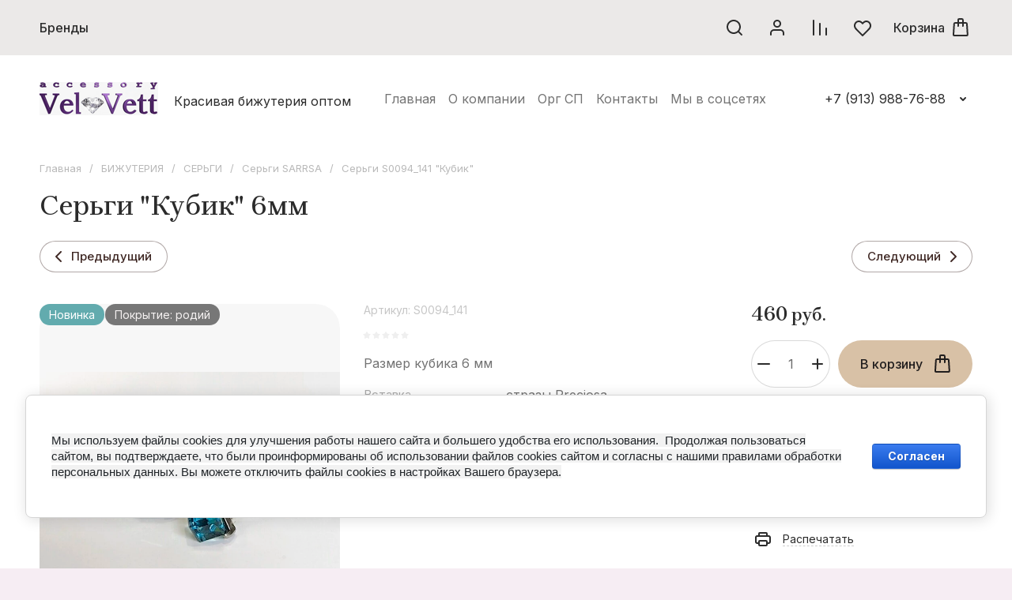

--- FILE ---
content_type: text/html; charset=utf-8
request_url: https://fashion-v.ru/magazin/product/sergi-s0094_101-kubik-1
body_size: 93671
content:
<!doctype html>
<html lang="ru">

<head>
<meta charset="utf-8">
<meta name="robots" content="all">
<link rel="preload" href="/g/libs/jquery/2.2.4/jquery-2.2.4.min.js" as="script">
<title>Серьги &quot;Кубик&quot; , бижутерия SARRSA jewelery, серьги серебро, серьги в подарок, серьги вечерние</title>
<meta name="description" content="Серьги &quot;Кубик&quot; купить , бижутерия оптом магазин, SARRSA jewelery, стильные серьги оптом, магазин бижутерии, украшения в подарок, браслет в подарок
серьги украшения оптом от интернет-магазина Vel Vett. Модная бижутерия Звоните: +7 (913) 988-76-88 (WhatsApp, Viber)">
<meta name="keywords" content="купить, бижутерия оптом магазин, бижутерия оптом SARRSA jewelery , купить серьги оптом, SARRSA оптом магазин, украшения опт, купить украшения оптом, бижутерия, бижутерия купить, магазин бижутерии, украшение с серебром, серьги серебро, женави серьги, купить серьги в подарок, стильные серьги оптом, магазин бижутерии, украшения в подарок, серьги в подарок, красивое кольцо, кольцо в подарок девушке, бижутерия женави, Купить серьги SARRSA, бижутерия оптом магазин, стильные серьги оптом, магазин бижутерии, украшения в подарок, серьги вечерние, серьги женави, серьги jenavi, jenavi бижутерия, ИНТИ">
<meta name="SKYPE_TOOLBAR" content="SKYPE_TOOLBAR_PARSER_COMPATIBLE">
<meta name="viewport" content="width=device-width, initial-scale=1.0, maximum-scale=1.0, user-scalable=no">
<meta name="format-detection" content="telephone=no">
<meta http-equiv="x-rim-auto-match" content="none">







			<link rel="preload" as="image" href="/thumb/2/PKaO3o0Fiey9z9yFhaI_3Q/750r750/d/0094-141_2.jpg" />

<!-- common js -->
<link rel="preload" href="/g/shop2v2/default/js/shop2v2-plugins.js" as="script">
<link rel="preload" href="/g/shop2v2/default/js/shop2.2.min.js" as="script">

    	
            <!-- 46b9544ffa2e5e73c3c971fe2ede35a5 -->
            <script src='/shared/s3/js/lang/ru.js'></script>
            <script src='/shared/s3/js/common.min.js'></script>
        <link rel='stylesheet' type='text/css' href='/shared/s3/css/calendar.css' /><link rel="icon" href="/favicon.ico" type="image/x-icon">

<link rel='stylesheet' type='text/css' href='/t/images/__csspatch/4/patch.css'/>

<!--s3_require-->
<link rel="stylesheet" href="/g/basestyle/1.0.1/user/user.css" type="text/css"/>
<link rel="stylesheet" href="/g/basestyle/1.0.1/cookie.message/cookie.message.css" type="text/css"/>
<link rel="stylesheet" href="/g/basestyle/1.0.1/user/user.blue.css" type="text/css"/>
<script type="text/javascript" src="/g/basestyle/1.0.1/user/user.js" async></script>
<script type="text/javascript" src="/g/libs/jquery/2.2.4/jquery-2.2.4.min.js"></script>
<link rel="stylesheet" href="/g/basestyle/1.0.1/cookie.message/cookie.message.blue.css" type="text/css"/>
<script type="text/javascript" src="/g/basestyle/1.0.1/cookie.message/cookie.message.js" async></script>
<!--/s3_require-->
<!-- common js -->

<!-- shop init -->




	
	<script type="text/javascript" src="/g/shop2v2/default/js/shop2v2-plugins.js"></script>

	<script type="text/javascript" src="/g/shop2v2/default/js/shop2.2.min.js"></script>


	<script src="/g/templates/shop2/2.130.2/default-3/js/paginationscroll.js"></script>

<script type="text/javascript">shop2.init({"productRefs": {"3459226309":{"vstavka":{"143564305":["4099576509"]},"material_izdelia":{"198731105":["4099576509"]},"dlina":{"a1e8d75ac8ccae255a8e693b1482529e":["4099576509"]},"cvet_kristalla":{"53639906":["4099576509"]}}},"apiHash": {"getPromoProducts":"54f1a67f6dba92c1da2d83b5cccfed4f","getSearchMatches":"3ce41e086d4cd032ec08cf386783090b","getFolderCustomFields":"5eeb69d032eb42300440e0a2708bd446","getProductListItem":"71027011f04fc55cf9e204ce81ff8830","cartAddItem":"06c1f167a610a33486a52acf5dc1cf84","cartRemoveItem":"68dbbc3cf5c990d1fefd234f65934355","cartUpdate":"3e22d3efa7cd052a7b2b5b936b28d0fd","cartRemoveCoupon":"9ba06f70c430ccfdf0d7677156b6277f","cartAddCoupon":"58cd85ffb7d7d659a1a023a6679c6485","deliveryCalc":"23bf3ec9a1225a5b810369d020f190fd","printOrder":"47a5f85414c1fb61d2c95325c56992e5","cancelOrder":"10078191f10d26910472fa03808dc142","cancelOrderNotify":"30d6af4efe0a18be472121d5dc997acd","repeatOrder":"7da5df134b6440ed596fad0c1be31429","paymentMethods":"08dc26da52c68e7c7720587a7b5c12bb","compare":"b1442a7ae675019bd071f7903d6c25b5"},"hash": null,"verId": 3956989,"mode": "product","step": "","uri": "/magazin","IMAGES_DIR": "/d/","my": {"gr_product_preview_popup_new":true,"gr_product_quick_view_new":true,"gr_cart_preview_popup_new":true,"gr_orders_shop2_btn":true,"show_product_unit":false,"gr_promo_actions":true,"gr_show_price_in_pricelist":true,"gr_selected_theme":0,"gr_schema_org":true,"gr_thumbs_height":"600","gr_thumbs_width":"600","gr_info_form":true,"gr_cart_question":true,"gr_compare_icons":true,"gr_favorite":true,"gr_collections_lazy":true,"gr_main_blocks_lazy":true,"gr_product_share_lazy":true,"gr_main_blocks_ajax":false,"gr_popup_compare":true,"gr_responsive_tabs_2":true,"gr_select_wrapper":true,"new_alias":"\u041d\u043e\u0432\u0438\u043d\u043a\u0430","special_alias":"\u0410\u043a\u0446\u0438\u044f","buy_alias":"\u0412 \u043a\u043e\u0440\u0437\u0438\u043d\u0443","buy_mod":true,"buy_kind":true,"on_shop2_btn":true,"show_sections":true,"lazy_load_subpages":true,"gr_amount_flag":true,"gr_collections_one_click":true,"gr_collections_columns_class":true,"gr_collections_params":false,"gr_collections_compare":true,"gr_collections_amount":true,"gr_collections_vendor":true,"gr_product_list_titles":true,"gr_product_list_title":true,"gr_product_list_price":true,"gr_product_list_amount":true,"gr_images_size":true,"gr_images_view":true,"gr_images_lazy_load":true,"gr_sliders_autoplay":true,"gr_amount_min_top":true,"gr_options_more_btn":"\u041f\u0430\u0440\u0430\u043c\u0435\u0442\u0440\u044b","gr_product_print":true,"gr_product_options_more_btn":"\u0412\u0441\u0435 \u043f\u0430\u0440\u0430\u043c\u0435\u0442\u0440\u044b","gr_product_quick_view":true,"gr_product_columns_class":true,"gr_product_item_wrap":true,"gr_product_list_main":true,"gr_thumbs_vendor":true,"gr_thumbs_one_click":true,"gr_cart_info_in_total":true,"gr_cart_preview_icons":true,"gr_cart_titles":true,"gr_cart_show_discount_sum":true,"gr_cart_show_discounts_applied":true,"gr_cart_auth_remodal":true,"gr_cart_coupon_remodal":false,"gr_cart_coupon_placeholder":"\u041f\u0440\u043e\u043c\u043e\u043a\u043e\u0434","gr_cart_options_more_btn":"\u041f\u0430\u0440\u0430\u043c\u0435\u0442\u0440\u044b","gr_cart_registration_title":"\u041a\u0443\u043f\u0438\u0442\u044c \u0431\u0435\u0437 \u0440\u0435\u0433\u0438\u0441\u0442\u0440\u0430\u0446\u0438\u0438","gr_filter_remodal_btn":"\u0424\u0438\u043b\u044c\u0442\u0440","gr_filter_max_count":5,"gr_filter_remodal":true,"gr_filter_unwrap_sorting":false,"gr_filter_go_result":true,"gr_filter_color_btn":true,"gr_filter_placeholders":true,"gr_filter_range_slider":false,"gr_login_form_placeholder":true,"gr_search_placeholder":"\u041f\u043e\u0438\u0441\u043a \u043f\u043e \u043a\u0430\u0442\u0430\u043b\u043e\u0433\u0443","gr_search_form_title":"\u041f\u043e\u0434\u0431\u043e\u0440 \u043f\u043e \u043f\u0430\u0440\u0430\u043c\u0435\u0442\u0440\u0430\u043c","gr_search_form_range_slider":false,"gr_main_blocks_more_btn":true,"gr_shop_news_2_temp":true,"gr_site_new_variable":true,"gr_deligate_additional_styles":true},"shop2_cart_order_payments": 1,"cf_margin_price_enabled": 0,"buy_one_click_api_url": "/-/x-api/v1/public/?method=form/postform&param[form_id]=2302713&param[tpl]=global:shop2.form.minimal.tpl&param[hide_title]=0&param[placeholdered_fields]=0","maps_yandex_key":"","maps_google_key":""});</script><!-- shop init -->

	
		<style>
		.timer-block__btn a,.timer-block__close{position:relative;z-index:1;display:inline-flex;align-items:center;justify-content:center;height:auto;min-height:auto;padding:0;border:none;cursor:pointer;text-align:center;-moz-appearance:none;-webkit-appearance:none;background-clip:border-box;transition:all .18s linear}.timer-block__btn a:before,.timer-block__close:before{position:absolute;content:'';top:0;left:0;right:0;bottom:0;z-index:-1;transition:all .18s linear;opacity:0;visibility:hidden}.timer-block__btn a{font-size:16px;line-height:1;padding:17px 30px}.timer-block__close{width:50px;height:50px;min-height:50px}@media (max-width: 1260px){.timer-block__close{width:48px;height:48px;min-height:48px}}@media (max-width: 767px){.timer-block__close{width:46px;height:46px;min-height:46px}}.timer-block__close{width:40px;height:40px;min-height:40px}@media (max-width: 1260px){.timer-block__close{width:36px;height:36px;min-height:36px}}@media (max-width: 767px){.timer-block__close{width:30px;height:30px;min-height:30px}}.timer-block__btn a{font-weight:var(--font1_500);font-family:var(--font1);border:none}.timer-block.timer_inverse .timer-block__btn a{border:none}.timer-block__close{font-size:0;padding:0;opacity:1;visibility:visible;transition:all .18s linear;border:none}.timer-block__close:before{display:none}.timer-block__close svg{width:30px;height:30px;transition:all .18s linear}.gr-svg-icon{width:30px;height:30px}.gr-svg-icon.gr_small_icon,.gr-svg-icon.gr_big_icon{display:none}.gr-svg-icon.gr_small_icon{width:20px;height:20px}.gr-svg-icon.gr_big_icon{width:40px;height:40px}.timer-block{z-index:15}.timer-block.timer_inverse{border:none}.timer-block.timer_inverse .timer-block__date .gr-timer-delim{opacity:.5}.timer-block__inner{position:relative;min-height:80px;padding:0 30px}@media (max-width: 1023px){.timer-block__inner{min-height:0}}@media (max-width: 767px){.timer-block__inner{padding:0 20px}}.timer-block__body{margin:0 auto;max-width:1024px;display:flex;justify-content:center;padding:15px 0}@media (max-width: 1260px){.timer-block__body{max-width:100%;padding:15px 40px 15px 0}}@media (max-width: 1023px){.timer-block__body{flex-direction:column;padding:15px 0}}.timer-block__close{position:absolute;right:15px;top:50%;transform:translateY(-50%)}@media (max-width: 1260px){.timer-block__close{right:12px}}@media (max-width: 1023px){.timer-block__close{top:15px;margin-top:0;transform:none}}@media (max-width: 767px){.timer-block__close{top:0;right:0;width:46px;height:46px}}.timer-block__close svg{width:20px;height:20px}.timer-block__close svg.gr_big_icon{width:30px;height:30px}@media (max-width: 767px){.timer-block__close svg.gr_big_icon{display:none}}.timer-block__close svg.gr_small_icon{display:none}.timer-block__left{margin-right:40px;flex:0 1 auto;display:flex;flex-direction:column}@media (max-width: 1260px){.timer-block__left{margin-right:30px}}@media (max-width: 1023px){.timer-block__left{margin:0;align-items:center}.timer-block__left + .timer-block__right{margin-top:10px}}.timer-block__right{display:flex;align-items:center;justify-content:center;flex:0 1 auto}@media (max-width: 1023px){.timer-block__right{padding-right:30px}}@media (max-width: 767px){.timer-block__right{flex-direction:column;padding-right:0;text-align:center}}.timer-block__date{margin:auto 0;display:flex;align-items:center}.timer-block__date .gr-timer-elem .gr-timer-number{display:block;text-align:center;font-size:34px;line-height:50px;min-width:50px;height:50px;font-family:var(--font2);font-weight:var(--font2_400)}@media (max-width: 767px){.timer-block__date .gr-timer-elem .gr-timer-number{height:40px;line-height:40px}}.timer-block__date .gr-timer-elem em{display:none}.timer-block__date .gr-timer-delim{margin:0 4px;font-size:0;width:2px;height:12px;opacity:1}.timer-block__date .gr-timer-delim svg{width:2px;height:12px}.timer-block__date .gr-timer-delim svg.gr_small_icon{display:none}.timer-block__text{margin-right:auto}@media (max-width: 767px){.timer-block__text{width:100%;margin-right:0}}.timer-block__text + .timer-block__btn{margin-left:40px}@media (max-width: 1260px){.timer-block__text + .timer-block__btn{margin-left:30px}}@media (max-width: 767px){.timer-block__text + .timer-block__btn{margin-left:0;margin-top:10px}}.timer-block__title{font-size:20px;line-height:1.1;font-family:var(--font2);font-weight:var(--font2_400)}@media (max-width: 767px){.timer-block__title{padding-left:15px;padding-right:15px}}.timer-block__title + .timer-block__desc{padding-top:6px}.timer-block__desc{font-size:14px;line-height:1.2}@media (max-width: 767px){.timer-block__desc{padding-left:15px;padding-right:15px}}.timer-block__btn{margin-left:auto;max-width:200px}@media (max-width: 767px){.timer-block__btn{max-width:100%;width:auto}}@media (max-width: 480px){.timer-block__btn{width:100%}}.timer-block__btn a{min-width:170px;max-width:170px;padding:10px 20px;min-height:50px}@media (max-width: 1023px){.timer-block__btn a{min-width:160px;min-height:48px}}@media (max-width: 767px){.timer-block__btn a{max-width:100%;min-width:0;min-height:44px;font-size:15px}}@media (max-width: 480px){.timer-block__btn a{width:100%}}
		</style>
	


	<style>
		.cat-block.blockOverflow{overflow:hidden;height:70px;opacity:0;white-space:nowrap}
		
		.cat-block.blockNotVisible{opacity:0}
		
		.main-slider__slider:not(.tns-slider){display:flex;overflow:hidden;white-space:nowrap}.main-slider__slider:not(.tns-slider) .main-slider__item{white-space:normal;width:100%;flex:none}
	
		.gr_hide_onload * {transition: none !important}.gr_hide_onload *::after, .gr_hide_onload *::before {transition: none !important;}
		
		.menu-nav.hideOverflow{white-space:nowrap;overflow:hidden}
		
		.gr_lazy_load_block > *{display:none!important}.remodal-wrapper{display:none}.top-menu > li ul{display:none}.row-menu-container{display:none}.remodal-wrapper{display:none}
		
		.hide{display:none!important}html{font-family:sans-serif;-ms-text-size-adjust:100%;-webkit-text-size-adjust:100%;overflow-y:scroll}body{margin:0}header,main,nav{display:block}img{border:0}svg:not(:root){overflow:hidden}button{font:inherit;margin:0}button{overflow:visible}button{text-transform:none}button{-webkit-appearance:button;cursor:pointer}.hide{display:none}ins{}img{max-width:100%}img{height:auto}*{box-sizing:border-box;-webkit-locale:auto}a{}.main-slider__btn,.tns-controls button{position:relative;z-index:1;display:inline-flex;align-items:center;justify-content:center;height:auto;min-height:auto;padding:0;border:none;cursor:pointer;text-align:center;-moz-appearance:none;-webkit-appearance:none;background-clip:border-box;transition:all .18s linear}.main-slider__btn:before,.tns-controls button:before{position:absolute;content:'';top:0;left:0;right:0;bottom:0;z-index:-1;transition:all .18s linear;opacity:0;visibility:hidden}.main-slider__btn:active:before,.tns-controls button:active:before{opacity:1;visibility:visible}.main-slider__btn:active:before,.tns-controls button:active:before{transition:all .05s linear}.main-slider__btn{font-size:16px;line-height:1;padding:17px 30px}.main-slider__btn{font-weight:var(--font1_500);font-family:var(--font1);border:none}.main-slider__btn:active{border:none}.tns-controls{pointer-events:none}.tns-controls button{position:relative;z-index:1;display:inline-flex;align-items:center;justify-content:center;height:100px;width:100px;padding:0;border:none;cursor:pointer;-moz-appearance:none;-webkit-appearance:none;transition:all .18s linear;pointer-events:auto;transition:all .3s}.tns-controls button:before{display:none}@media (max-width: 1600px){.tns-controls button{height:80px;width:80px}}.tns-controls button svg{width:67px;height:67px}.tns-nav{font-size:0;display:flex;align-items:center;height:30px;justify-content:center;pointer-events:none;margin:30px 0 0}@media (max-width: 1023px){.tns-nav{margin-top:25px}}@media (max-width: 767px){.tns-nav{margin-top:20px}}@media (max-width: 400px){.tns-nav{margin-top:16px}}.tns-nav button{margin:0 5px;min-height:4px;height:4px;width:4px;font-size:0;padding:0;opacity:1;visibility:visible;transition:background .3s;border:none;position:relative;pointer-events:auto}.tns-nav button:before{position:absolute;content:'';top:0;left:0;right:0;bottom:0;opacity:0;transition:opacity 0.3s,background .3s;z-index:2}.tns-nav button:after{position:absolute;content:'';top:-2px;left:-2px;right:-2px;bottom:-2px;opacity:0;transition:opacity 0.3s,background .3s}.tns-nav button.tns-nav-active:after,.tns-nav button.tns-nav-active:before{opacity:1}.scroll-width-thin{scrollbar-width:thin}.gr-compare-btn-wrap{margin:0 12px}@media (max-width: 767px){.gr-compare-btn-wrap{display:none}}.gr-compare-btn-wrap .gr-compare-btn{display:flex;align-items:center;justify-content:center;cursor:pointer;font-size:0;min-width:30px;height:50px;position:relative;pointer-events:none}.gr-compare-btn-wrap .gr-compare-btn .gr-compare-btn-text{display:none}.gr-compare-btn-wrap .gr-compare-btn svg{transition:fill .3s}.gr-compare-btn-wrap .gr-compare-btn-amount{min-width:25px;height:25px;font-size:14px;font-weight:var(--font1_500);margin-left:2px;line-height:25px;text-align:center;padding:0 3px;display:none}.favorite-block-wrap{margin:0 12px}@media (max-width: 767px){.favorite-block-wrap{display:none}}.favorite-block-wrap .favorite-block.is-null{pointer-events:none}.favorite-block-wrap .favorite-block.is-null .favorite-count{display:none}.favorite-block-wrap .favorite-btn{display:flex;align-items:center;justify-content:center;cursor:pointer;font-size:0;min-width:30px;height:50px;position:relative}.favorite-block-wrap .favorite-btn svg{transition:fill .3s}.favorite-block-wrap .favorite-count{min-width:25px;height:25px;font-size:14px;font-weight:var(--font1_500);margin-left:2px;line-height:25px;text-align:center;padding:0 3px}html,body{height:100%;min-width:320px;-ms-text-size-adjust:100%;-webkit-text-size-adjust:100%}html{font-size:16px}body{position:relative;min-width:320px;text-align:left;font-family:var(--font1);font-weight:var(--font1_400);line-height:1.2}.tns-lazy-img{opacity:1}.tns-slider{margin-left:auto;margin-right:auto}.gr-svg-icon{width:30px;height:30px}.gr-svg-icon.gr_small_icon,.gr-svg-icon.gr_big_icon{display:none}.gr-svg-icon.gr_small_icon{width:20px;height:20px}.gr-svg-icon.gr_big_icon{width:40px;height:40px}.block_padding{padding-left:40px;padding-right:40px}@media (max-width: 1800px){.block_padding{padding-left:50px;padding-right:50px}}@media (max-width: 1260px){.block_padding{padding-left:42px;padding-right:42px}}@media (max-width: 1023px){.block_padding{padding-left:30px;padding-right:30px}}@media (max-width: 767px){.block_padding{padding-left:20px;padding-right:20px}}.vertical_padding{padding-top:40px;padding-bottom:40px}@media (max-width: 1360px){.vertical_padding{padding-top:25px;padding-bottom:25px}}@media (max-width: 1023px){.vertical_padding{padding-top:20px;padding-bottom:20px}}@media (max-width: 400px){.vertical_padding{padding-top:15px;padding-bottom:15px}}.block_width{margin:0 auto;max-width:1820px}.pointer_events_none{pointer-events:none}.top_panel{display:flex;align-items:center;justify-content:space-between;padding-bottom:30px}@media (max-width: 1023px){.top_panel{padding-bottom:25px}}@media (max-width: 767px){.top_panel{padding-bottom:20px}}@media (max-width: 400px){.top_panel{padding-bottom:16px}}.slider_controls{pointer-events:none;display:flex;justify-content:space-between;width:80px;margin-left:auto}.slider_controls button{position:relative;z-index:1;display:inline-flex;align-items:center;justify-content:center;height:30px;width:30px;padding:0;border:none;cursor:pointer;-moz-appearance:none;-webkit-appearance:none;transition:all .18s linear;pointer-events:auto}.slider_controls button svg{width:20px;height:20px;transition:fill .3s}.more_panel_style,.bottom_more_panel{display:flex;align-items:center;position:relative;margin-top:30px;justify-content:center}@media (max-width: 960px){.more_panel_style,.bottom_more_panel{margin-top:20px}}@media (max-width: 767px){.more_panel_style,.bottom_more_panel{margin-top:10px}}.more_panel_style:before,.bottom_more_panel:before{position:absolute;left:0;right:0;top:50%;content:'';height:1px;margin-top:-.5px}.more_btn_style,.bottom_more_btn{font-size:16px;font-weight:var(--font1_500);line-height:1.1;padding:10px 20px;display:flex;align-items:center;z-index:2;cursor:pointer;height:62px;transition:color .3s}@media (max-width: 960px){.more_btn_style,.bottom_more_btn{height:52px;font-size:13px}}.more_btn_style span,.bottom_more_btn span{display:block}.more_btn_style i,.bottom_more_btn i{font-size:0}.more_btn_style svg,.bottom_more_btn svg{width:20px;height:20px;margin-left:5px;transition:transform 0.3s,fill .3s}.site__wrapper{min-height:100%;margin:auto;display:flex;flex-direction:column}.site-container{flex:1 0 auto}.site-main__inner{padding-top:40px;padding-bottom:40px}@media (max-width: 1360px){.site-main__inner{padding-top:25px;padding-bottom:25px}}@media (max-width: 1023px){.site-main__inner{padding-top:20px;padding-bottom:20px}}@media (max-width: 400px){.site-main__inner{padding-top:15px;padding-bottom:15px}}.site-header__top{position:relative}.site-header__top-in{display:flex;align-items:center;min-height:70px}@media (max-width: 960px){.site-header__top-in{min-height:66px}}@media (max-width: 767px){.site-header__top-in{min-height:50px}}.site-header__bottom-in{display:flex;align-items:center;min-height:120px;padding-top:25px;padding-bottom:25px}@media (max-width: 1360px){.site-header__bottom-in{min-height:110px;padding-top:20px;padding-bottom:20px}}@media (max-width: 767px){.site-header__bottom-in{min-height:0;padding-top:16px;padding-bottom:16px}}.cat-top-btn{font-size:0;display:flex;align-items:center;cursor:pointer;margin-right:24px;min-height:70px;display:none}@media (max-width: 1260px){.cat-top-btn{display:none!important}}.cat-top-btn svg{display:none;transition:fill .3s}.cat-top-btn svg.gr_small_icon{display:block;width:20px;height:20px}.cat-top-btn span{display:block;font-size:16px;font-weight:var(--font1_500);line-height:110%;padding-left:10px;transition:color .3s}.cat-top__body{position:absolute;top:100%;left:0;right:0;z-index:100;transition:height 0.3s,opacity .3s;height:0;overflow:hidden;opacity:0;pointer-events:none}.cat-top__body:before{position:absolute;content:'';top:100%;left:0;right:0;height:100%;pointer-events:none}.cat-top__body .cat-top__body-in{max-height:100vh;overflow:auto}.cat-top__body .cat-top__body-close{font-size:0;padding:0;opacity:1;visibility:visible;transition:all .18s linear;border:none;width:40px;height:40px;min-height:40px;display:inline-flex;align-items:center;justify-content:center;cursor:pointer;text-align:center;z-index:110;top:10px;right:36px;position:absolute}.cat-top__body .cat-top__body-close svg{width:20px;height:20px;transition:all .18s linear}.cat-top__body .cat-top__body-close svg.gr_big_icon,.cat-top__body .cat-top__body-close svg.gr_small_icon{display:none}.cat-top__body .cat-menu-popup{margin:0;padding:50px 45px;list-style:none;font-size:0;-webkit-column-count:4;-moz-column-count:4;column-count:4;column-gap:0}.cat-top__body .cat-menu-popup > li{-webkit-column-break-inside:avoid;break-inside:avoid;padding:0 5px 26px}.cat-top__body .cat-menu-popup > li > a{font-size:16px;font-weight:var(--font1_500);line-height:1.12;transition:color .3s;display:inline-block;vertical-align:top;padding-bottom:12px}.cat-top__body .cat-menu-popup > li > a .open_ul_span{display:none}.cat-top__body .cat-menu-popup > li ul{padding:0;margin:0;list-style:none;font-size:0}.cat-top__body .cat-menu-popup > li ul li a{font-size:16px;line-height:1.5;transition:color .3s;display:inline-block;vertical-align:top;padding:10px 0}.cat-top__body .cat-menu-popup > li ul li a .open_ul_span{display:none}.cat-top__body .cat-menu-popup > li ul li ul li a{font-size:15px}.cat-top__body .cat-menu-popup > li ul li ul li ul li a{font-size:14px}.cat-top__body .cat-menu-popup li.parentItem{display:none}.cat-block{flex:1 0 1%}@media (max-width: 1260px){.cat-block{display:none}}.cat-wrap{height:70px}.cat-menu{margin:0;padding:0;font-size:0;list-style:none}.cat-menu .parentItem{display:none}.cat-menu > li{display:inline-block;vertical-align:top;position:relative}.cat-menu > li:first-child > a{padding-left:0}.cat-menu > li:first-child > ul{left:-8px}.cat-menu > li > a{font-size:16px;font-weight:var(--font1_500);line-height:110%;display:flex;padding:10px 12px;transition:color .3s;min-height:70px;align-items:center}.cat-menu > li > a span:not(.open_ul_span){position:relative}.cat-menu > li > a span:not(.open_ul_span):before{position:absolute;content:'';bottom:-4px;left:50%;right:50%;height:1px;transition:left 0.3s,right .3s}.cat-menu > li > a:active{}.cat-menu > li > a .open_ul_span{display:none}.cat-menu > li ul{position:absolute;top:100%;left:-20px;width:360px;padding:20px 0;list-style:none;z-index:100;display:none}.cat-menu > li ul li{position:relative;padding:0 30px}.cat-menu > li ul li.sublevel > a .open_ul_span{display:block}.cat-menu > li ul li a{font-size:16px;font-weight:var(--font1_500);line-height:110%;display:block;padding:12px 0;transition:color .3s;position:relative}.cat-menu > li ul li a span:not(.open_ul_span){position:relative}.cat-menu > li ul li a span:not(.open_ul_span):before{position:absolute;content:'';bottom:-4px;left:0;right:100%;height:1px;transition:left 0.3s,right .3s}.cat-menu > li ul li a:active{}.cat-menu > li ul li a .open_ul_span{position:absolute;top:50%;margin-top:-10px;right:0;width:20px;height:20px;font-size:0;transform:rotate(-90deg);display:none}.cat-menu > li ul li a .open_ul_span svg{width:20px;height:20px}.cat-menu > li ul ul{top:-16px;left:100%}.shop-btns{display:flex;align-items:center;margin-left:auto;flex:none}@media (max-width: 1260px){.shop-btns{width:100%}}.burger-btn{display:flex;align-items:center;justify-content:center;cursor:pointer;font-size:0;width:30px;height:50px;margin-right:auto;font-size:0}@media (min-width: 1261px){.burger-btn{display:none}}.burger-btn svg{}@media (max-width: 960px){.burger-btn svg{display:none}}.burger-btn svg.cat_mob_icon{display:none}@media (max-width: 960px){.burger-btn svg.cat_mob_icon{display:block}}.contacts-btn-mobile{display:flex;align-items:center;justify-content:center;cursor:pointer;font-size:0;width:30px;height:50px;margin-left:auto;font-size:0}@media (min-width: 768px){.contacts-btn-mobile{display:none}}.contacts-btn-mobile svg{}.search-param-btn{display:flex;align-items:center;justify-content:center;cursor:pointer;font-size:0;width:30px;height:50px;margin:0 12px}@media (max-width: 960px){.search-param-btn{display:none}}.search-param-btn svg{transition:fill .3s}.login-form-btn{display:flex;align-items:center;justify-content:center;cursor:pointer;font-size:0;width:30px;height:50px;margin:0 12px}@media (max-width: 1260px){.login-form-btn{display:none}}.login-form-btn svg{transition:fill .3s}.site-logo{max-width:40%;padding-right:20px;display:flex;align-items:center;flex-wrap:wrap;font-size:0;min-width:370px;margin-right:auto}@media (max-width: 1260px){.site-logo{max-width:50%;min-width:0}}@media (max-width: 960px){.site-logo{max-width:calc(100% - 300px)}}@media (max-width: 767px){.site-logo{max-width:100%;padding-right:0;margin-left:auto;margin-right:auto}}.site-logo__logo-image{margin-right:20px;display:block;font-size:0;flex:none}@media (max-width: 767px){.site-logo__logo-image{margin-right:16px}}.site-logo__right-sl{margin:5px 0;flex:1 0 1%}.site-logo__logo-name{font-size:26px;font-family:var(--font2);font-weight:var(--font2_400);line-height:110%}@media (max-width: 1260px){.site-logo__logo-name{font-size:22px}}@media (max-width: 767px){.site-logo__logo-name{font-size:20px}}@media (max-width: 340px){.site-logo__logo-name{font-size:19px}}.site-logo__desc{font-size:16px;line-height:1.5;margin-top:5px}@media (max-width: 1260px){.site-logo__desc{font-size:15px;line-height:1.45}}@media (max-width: 340px){.site-logo__desc{font-size:14px}}.menu-nav{flex:1 0 1%;display:flex}@media (max-width: 1260px){.menu-nav{display:none}}.top-menu{margin:0;padding:0;font-size:0;list-style:none;width:100%;text-align:right}.top-menu .parent_level{display:none}.top-menu > li{display:inline-block;vertical-align:top;position:relative}.top-menu > li > a{font-size:16px;line-height:1.4;display:block;padding:10px 8px;transition:color .3s}.top-menu > li > a:active{}.top-menu > li > a svg{display:none}.top-menu > li ul{position:absolute;top:100%;left:-20px;width:300px;padding:20px 0;list-style:none;z-index:100;display:none;text-align:left}.top-menu > li ul li{position:relative;padding:0 30px}.top-menu > li ul li a{font-size:16px;line-height:150%;display:block;padding:12px 0;transition:color .3s;position:relative}.top-menu > li ul li a:active{}.top-menu > li ul li a svg{width:20px;height:20px;position:absolute;top:50%;margin-top:-10px;right:0;width:20px;height:20px;display:none}.top-contacts{padding-left:66px;position:relative}@media (max-width: 767px){.top-contacts{display:none}}.top-contacts .top-phone{display:flex;align-items:center}.top-contacts .top-phone__desc{font-size:14px;line-height:1.1;padding-bottom:2px}.top-contacts .top-phone__num a{font-size:16px;line-height:1.5}.top-contacts .top-phone .messengers{position:absolute;top:50%;left:30px;margin-top:-14px;font-size:0;height:28px;display:flex}.top-contacts .top-phone .messengers a{width:28px;height:28px;display:flex;align-items:center;justify-content:center}.top-contacts .top-phone .messengers a svg{max-width:100%;height:auto;max-height:100%}.top-contacts .top-phone .messengers a svg{}.top-contacts .contacts-popup-btn{margin-left:12px;width:22px;height:20px;cursor:pointer}.top-contacts .contacts-popup-btn svg{width:20px;height:20px;transition:fill .3s}.main-slider{padding-top:0;overflow:hidden}.main-slider__inner{position:relative}.main-slider__item_in{overflow:hidden;padding-top:42.86%;display:flex;flex-direction:column;justify-content:center;position:relative}@media (max-width: 767px){.main-slider__item_in{padding-top:0;overflow:visible}}.main-slider__image{position:absolute;top:0;left:0;right:0;bottom:0}@media (max-width: 767px){.main-slider__image{position:relative;top:auto;left:auto;right:auto;bottom:auto;padding-top:42.86%;overflow:hidden}}@media (max-width: 480px){.main-slider__image{padding-top:62.5%}}.main-slider__image-in{position:absolute;top:0;left:0;right:0;bottom:0;font-size:0;overflow:hidden}@media (max-width: 480px){.main-slider__image-in.image_mob_has img{display:none}}@media (max-width: 480px){.main-slider__image-in.image_mob_has img.image_mobile{display:block}}.main-slider__image-in img{position:absolute;top:0;left:0;max-width:none;width:100%;height:100%;object-fit:cover;object-position:50% 50%}.main-slider__image-in img.image_mobile{display:none}.main-slider__link{position:absolute;top:0;left:0;right:0;bottom:0;z-index:3;display:none}.main-slider__info{position:absolute;left:218px;top:90px;right:218px;bottom:40px;display:flex;flex-direction:column;justify-content:center;align-items:flex-start}@media (max-width: 1600px){.main-slider__info{left:140px;right:140px;top:40px}}@media (max-width: 1260px){.main-slider__info{left:40px;right:40px}}@media (max-width: 767px){.main-slider__info{left:auto;right:auto;top:auto;bottom:auto;position:relative;padding:20px 0}}@media (max-width: 400px){.main-slider__info{padding:16px 0}}@media (min-width: 768px){.main-slider__info.info_text_dark .main-slider__info-in{}}@media (min-width: 768px){.main-slider__info.info_bg_white .main-slider__info-in{}}@media (min-width: 1601px){.main-slider__info.info_bg_white{left:170px;right:170px}}@media (min-width: 768px){.main-slider__info.info_bg_white .main-slider__info-in{}}@media (min-width: 1601px){.main-slider__info.info_bg_white .main-slider__info-in{padding:70px 60px;width:650px;max-width:none}}@media (max-width: 1600px) and (min-width: 1261px){.main-slider__info.info_bg_white .main-slider__info-in{padding:40px;width:540px}}@media (max-width: 1260px) and (min-width: 768px){.main-slider__info.info_bg_white .main-slider__info-in{padding:25px}}@media (max-width: 1260px) and (min-width: 961px){.main-slider__info.info_bg_white .main-slider__info-in{width:400px}}@media (max-width: 960px) and (min-width: 768px){.main-slider__info.info_bg_white .main-slider__info-in{width:350px}}@media (min-width: 1601px){.main-slider__info.info_bg_white .main-slider__title{font-size:60px}}@media (max-width: 1600px) and (min-width: 1361px){.main-slider__info.info_bg_white .main-slider__title{font-size:50px}}@media (max-width: 1360px) and (min-width: 1261px){.main-slider__info.info_bg_white .main-slider__title{font-size:40px}}@media (max-width: 1260px) and (min-width: 768px){.main-slider__info.info_bg_white .main-slider__title{font-size:30px}}@media (max-width: 1360px) and (min-width: 1261px){.main-slider__info.info_bg_white .main-slider__sub-title,.main-slider__info.info_bg_white .main-slider__text{font-size:18px}}@media (max-width: 1260px) and (min-width: 768px){.main-slider__info.info_bg_white .main-slider__sub-title,.main-slider__info.info_bg_white .main-slider__text{font-size:16px}}@media (max-width: 1360px) and (min-width: 768px){.main-slider__info.info_bg_white .main-slider__btn{min-height:50px}}.main-slider__info-in{padding:0;position:relative;z-index:2;width:700px}@media (max-width: 1600px){.main-slider__info-in{width:600px}}@media (max-width: 1023px){.main-slider__info-in{width:400px}}@media (max-width: 767px){.main-slider__info-in{width:100%}}.main-slider__sub-title{font-size:22px;line-height:1.2;padding-bottom:10px}@media (max-width: 1360px){.main-slider__sub-title{padding-bottom:5px}}@media (max-width: 1260px){.main-slider__sub-title{font-size:18px;line-height:1.45}}@media (max-width: 767px){.main-slider__sub-title{font-size:16px;line-height:1.4}}.main-slider__title{font-size:80px;font-family:var(--font2);font-weight:var(--font2_700);line-height:1;padding-bottom:20px}@media (max-width: 1600px){.main-slider__title{font-size:70px}}@media (max-width: 1360px){.main-slider__title{font-size:60px;padding-bottom:15px}}@media (max-width: 1260px){.main-slider__title{font-size:40px}}@media (max-width: 767px){.main-slider__title{font-size:30px;padding-bottom:10px}}.main-slider__text{font-size:22px;line-height:1.2;padding-bottom:10px}@media (max-width: 1360px){.main-slider__text{padding-bottom:5px}}@media (max-width: 1260px){.main-slider__text{font-size:18px;line-height:1.45}}@media (max-width: 767px){.main-slider__text{font-size:16px;line-height:1.4}}.main-slider__btn{min-height:60px;padding:10px 35px;font-size:18px}@media (max-width: 1260px){.main-slider__btn{font-size:16px}}@media (max-width: 767px){.main-slider__btn{min-height:50px}}@media (max-width: 400px){.main-slider__btn{width:100%}}.main-slider .tns-outer{overflow:hidden}.main-slider .tns-controls{position:absolute;top:0;left:20px;right:20px;bottom:50px;display:flex;align-items:center;justify-content:space-between}.main-slider .tns-controls button{opacity:0}.main-slider .tns-controls button:first-child{transform:translate(-100%,0)}@media (max-width: 1280px){.main-slider .tns-controls button:first-child{transform:translate(0,0)}}.main-slider .tns-controls button:last-child{transform:translate(100%,0)}@media (max-width: 1280px){.main-slider .tns-controls button:last-child{transform:translate(0,0)}}@media (max-width: 1280px){.main-slider .tns-controls button{opacity:1}}.main-slider .tns-nav{margin-top:20px}@media (max-width: 1260px){.main-slider .tns-nav{margin-top:16px}}@media (max-width: 1023px){.main-slider .tns-nav{margin-top:10px}}@media (max-width: 767px){.main-slider .tns-nav{margin-top:5px}}.main-slider__title + .main-slider__btn{margin-top:10px}.main-slider__text + .main-slider__btn{margin-top:10px}@media (max-width: 960px){.brends-block.brends_items_slider .tns-outer{margin:0 -30px}}@media (max-width: 767px){.brends-block.brends_items_slider .tns-outer{margin:0 -20px}}@media (max-width: 960px){.brends-block.brends_items_slider .brends-block__body{display:flex;flex-wrap:nowrap;overflow:auto}}@media (max-width: 960px){.brends-block.brends_items_slider .brends-block__item{width:116px;margin:0 8px 16px;flex:none}}@media (max-width: 400px){.brends-block.brends_items_slider .brends-block__item{width:124px;margin:0 6px 12px}}@media (max-width: 960px){.brends-block.brends_items_slider .brends-block__item:first-child{margin-left:30px}}@media (max-width: 767px){.brends-block.brends_items_slider .brends-block__item:first-child{margin-left:20px}}@media (max-width: 960px){.brends-block.brends_items_slider .brends-block__item:last-child{margin-right:30px}}@media (max-width: 767px){.brends-block.brends_items_slider .brends-block__item:last-child{margin-right:20px}}.brends-block.brends_items_slider .tns-nav{margin-top:20px}.brends-block__top-panel{padding-bottom:0}.brends-block__controls{padding-bottom:30px}@media (max-width: 1023px){.brends-block__controls{padding-bottom:25px}}@media (max-width: 767px){.brends-block__controls{padding-bottom:20px}}@media (max-width: 400px){.brends-block__controls{padding-bottom:16px}}.brends-block__body-wrap{position:relative}.brends-block__body.scroll-width-thin{scrollbar-width:thin}.brends-block__item{display:block;transition:opacity .3s}.brends-block__item-in{display:flex;align-items:center;justify-content:center;width:100%;padding-top:64.5%;position:relative;overflow:hidden;border:1px solid var(--gr_primary_1)}.brends-block__item-in.image_contain img{object-fit:contain}.brends-block__item-in img{position:absolute;top:0;left:0;max-width:none;width:100%;height:100%;object-fit:cover;object-position:50% 50%;transition:filter .3s}@media (max-width: 960px){.brends-block__bottom{display:none}}.folders-block__body{font-size:0}@media (min-width: 1024px){.folders-block__body{display:grid;grid-template-columns:1fr 1fr 1fr 1fr;grid-gap:20px}}@media (max-width: 1023px){.folders-block__body{display:flex;flex-wrap:wrap;margin:0 -10px -20px}}@media (max-width: 960px){.folders-block__body{margin:0 -8px -20px}}@media (max-width: 400px){.folders-block__body{margin:0 -6px -20px}}.folders-block__item{overflow:hidden}@media (max-width: 1023px){.folders-block__item{width:calc(50% - 20px);margin:0 10px 20px}}@media (max-width: 960px){.folders-block__item{width:calc(50% - 16px);margin:0 8px 16px}}@media (max-width: 767px){.folders-block__item{margin:0 8px 20px}}@media (max-width: 400px){.folders-block__item{width:calc(50% - 12px);margin:0 6px 20px}}@media (max-width: 1023px){.folders-block__item:nth-child(n + 5){display:none}}@media (min-width: 1024px){.folders-block__item:first-child{grid-column:1 / 3;grid-row:1 / 3}}@media (min-width: 1601px){.folders-block__item:first-child .folders-block__item-info{margin:50px;padding:30px 40px}}@media (max-width: 1600px) and (min-width: 1421px){.folders-block__item:first-child .folders-block__item-info{margin:40px;padding:22px 26px}}@media (max-width: 1420px) and (min-width: 1361px){.folders-block__item:first-child .folders-block__item-info{margin:35px}}@media (max-width: 1360px) and (min-width: 1024px){.folders-block__item:first-child .folders-block__item-info{margin:30px;padding:20px}}@media (min-width: 1601px){.folders-block__item:first-child .folders-block__item-title{font-size:47px}}@media (max-width: 1600px) and (min-width: 1421px){.folders-block__item:first-child .folders-block__item-title{font-size:42px}}@media (max-width: 1420px) and (min-width: 1361px){.folders-block__item:first-child .folders-block__item-title{font-size:37px}}@media (max-width: 1360px) and (min-width: 1261px){.folders-block__item:first-child .folders-block__item-title{font-size:30px}}@media (max-width: 1260px) and (min-width: 1024px){.folders-block__item:first-child .folders-block__item-title{font-size:24px}}@media (max-width: 1601px){.folders-block__item:first-child .folders-block__item-title span{font-size:16px}}.folders-block__item-in{position:relative;padding-top:100%}@media (max-width: 960px){.folders-block__item-in{padding-top:0}}.folders-block__item-image{position:absolute;top:0;left:0;right:0;bottom:0}@media (max-width: 960px){.folders-block__item-image{position:relative;top:auto;left:auto;right:auto;bottom:auto;padding-top:100%;overflow:hidden}}.folders-block__item-image-in{position:absolute;top:0;left:0;right:0;bottom:0;font-size:0;overflow:hidden}.folders-block__item-image-in img{position:absolute;top:0;left:0;max-width:none;width:100%;height:100%;object-fit:cover;object-position:50% 50%;transition:all 1.3s}.folders-block__item-link{position:absolute;font-size:0;width:100%;height:100%;left:0;top:0;z-index:2}.folders-block__item-info{position:absolute;bottom:0;left:0;margin:40px;display:inline-flex;padding:20px}@media (max-width: 1600px){.folders-block__item-info{margin:30px;padding:14px 18px}}@media (max-width: 1420px){.folders-block__item-info{margin:25px}}@media (max-width: 1360px){.folders-block__item-info{margin:20px;padding:12px 16px}}@media (max-width: 1260px){.folders-block__item-info{margin:10px;padding:10px 12px}}@media (max-width: 1023px){.folders-block__item-info{margin:30px;padding:20px}}@media (max-width: 960px){.folders-block__item-info{position:relative;bottom:auto;left:auto;margin:0;display:flex;padding:10px 5px 0}}.folders-block__item-title{font-size:30px;line-height:1.1;font-family:var(--font2)}@media (max-width: 1600px){.folders-block__item-title{font-size:25px}}@media (max-width: 1360px){.folders-block__item-title{font-size:20px}}@media (max-width: 1260px){.folders-block__item-title{font-size:18px}}@media (max-width: 1023px){.folders-block__item-title{font-size:24px}}@media (max-width: 960px){.folders-block__item-title{font-size:20px}}@media (max-width: 767px){.folders-block__item-title{font-size:18px}}.folders-block__item-title span{font-size:14px;font-weight:var(--font1_400)}.brends-popup__btn{font-size:16px;font-weight:var(--font1_500);line-height:110%;margin-right:24px;transition:color .3s;cursor:pointer;flex:none;min-height:70px;display:flex;align-items:center}@media (max-width: 1260px){.brends-popup__btn{display:none}}.brends-popup__btn span{position:relative}.brends-popup__btn span:before{position:absolute;content:'';bottom:-4px;left:50%;right:50%;height:1px;transition:left 0.3s,right .3s}.brends-popup__body{position:absolute;top:100%;left:0;right:0;z-index:102;transition:height 0.3s,opacity .3s;height:0;overflow:hidden;opacity:0;pointer-events:none}.brends-popup__body:before{position:absolute;content:'';top:100%;left:0;right:0;height:100%;pointer-events:none}.brends-popup__body .brends-popup__body-in{max-height:100vh;overflow:auto}.brends-popup__body .select-vendor-menu{margin:0;padding:50px 45px;list-style:none;font-size:0;display:flex;flex-wrap:wrap;align-items:flex-start}.brends-popup__body .select-vendor-menu > li{width:16.665%;padding:0 5px 26px}@media (max-width: 1600px){.brends-popup__body .select-vendor-menu > li{width:20%}}@media (max-width: 1360px){.brends-popup__body .select-vendor-menu > li{width:25%}}.brends-popup__body .select-vendor-menu > li > a{display:inline-block;vertical-align:top;font-family:var(--font2);font-weight:var(--font2_600);line-height:1;font-size:34px;padding:0;transition:color .3s}@media (max-width: 1600px){.brends-popup__body .select-vendor-menu > li > a{font-size:30px}}.brends-popup__body .select-vendor-menu > li ul{padding:0;margin:0;list-style:none;font-size:0}.brends-popup__body .select-vendor-menu > li ul li a{font-weight:var(--font1_400);font-size:14px;line-height:1.2;padding:10px 0;display:inline-block;vertical-align:top;transition:color .3s}.brends-popup__body-close{font-size:0;padding:0;opacity:1;visibility:visible;transition:all .18s linear;border:none;width:40px;height:40px;min-height:40px;display:inline-flex;align-items:center;justify-content:center;cursor:pointer;text-align:center;z-index:110;top:10px;right:36px;position:absolute}.brends-popup__body-close svg{width:20px;height:20px;transition:all .18s linear}.brends-popup__body-close svg.gr_big_icon,.brends-popup__body-close svg.gr_small_icon{display:none}.keys-panel{position:fixed;bottom:0;left:0;right:0;z-index:999;height:64px;border-top:1px solid var(--on_gr_bg_border_1)}@media (min-width: 961px){.keys-panel{display:none}}.keys-panel__inner{padding:0;display:flex;justify-content:space-between;height:100%}.keys-panel .keys-panel-btn{width:20%;display:flex;justify-content:center;align-items:center;flex-direction:column;font-size:0;cursor:pointer;padding:5px 0}.keys-panel .keys-panel-btn.active{pointer-events:none}.keys-panel .keys-panel-btn.active span{}.keys-panel .keys-panel-btn.active svg{}.keys-panel .keys-panel-btn i{pointer-events:none}.keys-panel .keys-panel-btn svg{width:30px;height:30px;transition:fill .3s}.keys-panel .keys-panel-btn span{font-size:12px;line-height:1;display:block;margin-top:0;font-weight:var(--font1_500);transition:color .3s;pointer-events:none}@media (max-width: 359px){.keys-panel .keys-panel-btn span{font-size:11px}}.keys-panel__more span{display:none}.keys-panel__cart.pointer_events_none .gr-cart-total-amount{display:none}.keys-panel__cart.pointer_events_none .gr-cart-preview-link-desc{pointer-events:none}.keys-panel__cart.cart_link_btn .cart-panel-popup-btn{display:none}.keys-panel__cart .cart-panel-popup-btn,.keys-panel__cart .cart-panel-btn{display:flex;justify-content:center;align-items:center;flex-direction:column;position:relative;height:100%;pointer-events:none}.keys-panel__cart .gr-cart-preview-link-desc{position:absolute;top:0;left:0;width:100%;height:100%;font-size:0;pointer-events:auto}.keys-panel__cart .gr-cart-total-amount{position:absolute;top:0;left:50%;min-width:20px;height:20px;font-size:12px;line-height:20px;text-align:center;padding:0 3px;margin-left:3px;margin-top:9px}html.no-scroll{overflow:hidden;overscroll-behavior:none}.cart-prew-btn{font-size:16px;font-weight:var(--font1_500);line-height:110%;transition:color .3s;cursor:pointer;height:50px;display:flex;align-items:center;position:relative;margin-left:12px}@media (max-width: 767px){.cart-prew-btn{display:none}}.cart-prew-btn.pointer_events_none .gr-cart-total-amount{display:none}.cart-prew-btn svg{order:2}.cart-prew-btn .gr-cart-preview-link-desc{position:absolute;top:0;left:0;right:0;bottom:0;font-size:0}.cart-prew-btn .cart-prew-title{display:block;margin-right:5px}.cart-prew-btn .gr-cart-total-amount{min-width:25px;height:25px;font-size:14px;font-weight:var(--font1_500);margin-left:2px;line-height:25px;text-align:center;padding:0 3px;margin:0 5px 0 0}.cart-prew-btn #shop2-cart-preview{display:none}
		
		.brends-block.gr_lazy_load_block{min-height:313px}.folders-block.gr_lazy_load_block{min-height:980px}.main-products.gr_lazy_load_block{min-height:912px}.action-slider.gr_lazy_load_block{min-height:870px}.advantages-block.gr_lazy_load_block{min-height:282px}.news-block.gr_lazy_load_block{min-height:897px}.reviews-block.gr_lazy_load_block{min-height:552px}.gallery-block.gr_lazy_load_block{min-height:788px}.bottom-form.gr_lazy_load_block{min-height:299px}@media all and (max-width: 1420px){.brends-block.gr_lazy_load_block{min-height:277px}.folders-block.gr_lazy_load_block{min-height:730px}.main-products.gr_lazy_load_block{min-height:756px}.main-products.gr_lazy_load_block{min-height:783px}.action-slider.gr_lazy_load_block{min-height:656px}.advantages-block.gr_lazy_load_block{min-height:282px}.news-block.gr_lazy_load_block{min-height:774px}.reviews-block.gr_lazy_load_block{min-height:606px}.gallery-block.gr_lazy_load_block{min-height:627px}.bottom-form.gr_lazy_load_block{min-height:299px}}@media all and (max-width: 1024px){.brends-block.gr_lazy_load_block{min-height:254px}.folders-block.gr_lazy_load_block{min-height:510px}.main-products.gr_lazy_load_block{min-height:671px}.action-slider.gr_lazy_load_block{min-height:474px}.advantages-block.gr_lazy_load_block{min-height:234px}.news-block.gr_lazy_load_block{min-height:616px}.reviews-block.gr_lazy_load_block{min-height:544px}.gallery-block.gr_lazy_load_block{min-height:463px}.bottom-form.gr_lazy_load_block{min-height:382px}}@media all and (max-width: 768px){.brends-block.gr_lazy_load_block{min-height:138px}.folders-block.gr_lazy_load_block{min-height:880px}.main-products.gr_lazy_load_block{min-height:655px}.action-slider.gr_lazy_load_block{min-height:363px}.advantages-block.gr_lazy_load_block{min-height:424px}.news-block.gr_lazy_load_block{min-height:556px}.reviews-block.gr_lazy_load_block{min-height:548px}.gallery-block.gr_lazy_load_block{min-height:446px}.bottom-form.gr_lazy_load_block{min-height:338px}}@media all and (max-width: 480px){.brends-block.gr_lazy_load_block{min-height:138px}.folders-block.gr_lazy_load_block{min-height:606px}.main-products.gr_lazy_load_block{min-height:590px}.action-slider.gr_lazy_load_block{min-height:497px}.advantages-block.gr_lazy_load_block{min-height:367px}.news-block.gr_lazy_load_block{min-height:522px}.reviews-block.gr_lazy_load_block{min-height:463px}.gallery-block.gr_lazy_load_block{min-height:411px}.bottom-form.gr_lazy_load_block{min-height:396px}}@media all and (max-width: 375px){.brends-block.gr_lazy_load_block{min-height:129px}.folders-block.gr_lazy_load_block{min-height:514px}.main-products.gr_lazy_load_block{min-height:517px}.action-slider.gr_lazy_load_block{min-height:419px}.advantages-block.gr_lazy_load_block{min-height:325px}.news-block.gr_lazy_load_block{min-height:485px}.reviews-block.gr_lazy_load_block{min-height:501px}.gallery-block.gr_lazy_load_block{min-height:328px}.bottom-form.gr_lazy_load_block{min-height:431px}}@media all and (max-width: 320px){.brends-block.gr_lazy_load_block{min-height:129px}.folders-block.gr_lazy_load_block{min-height:479px}.main-products.gr_lazy_load_block{min-height:505px}.action-slider.gr_lazy_load_block{min-height:384px}.advantages-block.gr_lazy_load_block{min-height:397px}.news-block.gr_lazy_load_block{min-height:452px}.reviews-block.gr_lazy_load_block{min-height:544px}.gallery-block.gr_lazy_load_block{min-height:293px}.bottom-form.gr_lazy_load_block{min-height:447px}}
	</style>

		

	
		<script>
			createCookie('quick_load_style', 1, 1);
		</script>
    

	


<script async charset="utf-8" type="text/javascript" src="https://q-parser.ru/dist/widget.js?u=-1&p=lb&c=%23b3a098&tc=%23ffffff&run=false&domain=auto&btn=%D0%92%D1%8B%D0%B3%D1%80%D1%83%D0%B7%D0%BA%D0%B0+%D1%82%D0%BE%D0%B2%D0%B0%D1%80%D0%BE%D0%B2&an=false&com=false"></script>



</head>

<body class="site gr_hide_onload gr_quick_view_card_new gr_product_preview_popup_new">
	
	<div class="site__wrapper gr_site_new_variable">
		
							
		<header class="site-header">
	<div class="site-header__top block_padding">
		<div class="site-header__top-in block_width">

			<div class="cat-top">

				<div class="cat-top-btn">	

					<svg class="gr-svg-icon">
					    <use xlink:href="#icon_site_burger"></use>
					</svg>

					<svg class="gr-svg-icon gr_small_icon">
					    <use xlink:href="#icon_site_burger_small"></use>
					</svg>

	                <span>Каталог</span>
				</div>

				<div class="cat-top__body">
					
					<div class="cat-top__body-in custom-scroll scroll-width-thin scroll">
					
						<button class="cat-top__body-close">
					        <span>
					            Закрыть
					            <i>
					            	<svg class="gr-svg-icon gr_big_icon">
					                    <use xlink:href="#icon_shop_close"></use>
					                </svg>
					                <svg class="gr-svg-icon">
					                    <use xlink:href="#icon_shop_close_small"></use>
					                </svg>
					                <svg class="gr-svg-icon gr_small_icon">
					                    <use xlink:href="#icon_shop_close_mini"></use>
					                </svg>
					            </i>
					        </span>
					    </button>
					</div>
					
				</div>
			</div>
							<div class="brends-popup">

				<div class="brends-popup__btn">
					<span>Бренды</span>
				</div>

				<div class="brends-popup__body">
								
					<div class="brends-popup__body-in custom-scroll scroll-width-thin scroll">
						
						<button class="brends-popup__body-close">
					        <span>
					            Закрыть
					            <i>
					            	<svg class="gr-svg-icon gr_big_icon">
					                    <use xlink:href="#icon_shop_close"></use>
					                </svg>
					                <svg class="gr-svg-icon">
					                    <use xlink:href="#icon_shop_close_small"></use>
					                </svg>
					                <svg class="gr-svg-icon gr_small_icon">
					                    <use xlink:href="#icon_shop_close_mini"></use>
					                </svg>
					            </i>
					        </span>
					    </button>
						
						<ul class="select-vendor-menu">
							
						    						    						    						    
						      						      
						      	
						              						  
						              						                						              						  
						              						                  						                  <li><a href="/all-vendors-page?group=s" class="">S</a><ul>
						                						              						      						        <li><a href="/magazin/vendor/sarrsa" data-href="s">Sarrsa</a></li>
						    						    
						      						      
						      	
						              						  
						              						                						              						  
						              						                  </ul></li>						                  <li><a href="/all-vendors-page?group=v" class="">V</a><ul>
						                						              						      						        <li><a href="/magazin/vendor/vel-vett" data-href="v">Vel Vett</a></li>
						    						    
						      						      
						      	
						              						  
						              						                						              						  
						              						                  </ul></li>						                  <li><a href="/all-vendors-page?group=x" class="">X</a><ul>
						                						              						      						        <li><a href="/magazin/vendor/xuping" data-href="x">Xuping</a></li>
						    						</ul>
						
					</div>
					
				</div>

			</div>
						<div class="cat-block blockNotVisible">

				<nav class="cat-wrap">
			
					<ul class="cat-menu">
											         					         					         					         					    					         					              					              					                   <li data-f-name="БИЖУТЕРИЯ" class="firstlevel sublevel">
					                   	
					                   	<a class="hasArrow" href="/magazin/folder/bizhuteriya">
					                   		
					                   		<span>БИЖУТЕРИЯ</span>
					                   		<span class="open_ul_span">

							                   	<svg class="gr-svg-icon">
								                    <use xlink:href="#icon_site_bottom_mini"></use>
								                </svg>
						                   	
						                   	</span>
						                </a>
					              					         					         					         					         					    					         					              					                   					                        <ul>
					                            <li class="parentItem"><a href="/magazin/folder/bizhuteriya"><span>БИЖУТЕРИЯ</span></a></li>
					                    						              					              					                   <li data-f-name="СЕРЬГИ" class="sublevel">
					                   	
					                   	<a class="hasArrow" href="/magazin/folder/sergi">
					                   		
					                   		<span>СЕРЬГИ</span>
					                   		<span class="open_ul_span">

						                   	<svg class="gr-svg-icon">
							                    <use xlink:href="#icon_site_bottom_mini"></use>
							                </svg>

						                   </span>
					                   </a>
					              					         					         					         					         					    					         					              					                   					                        <ul>
					                            <li class="parentItem"><a href="/magazin/folder/sergi"><span>СЕРЬГИ</span></a></li>
					                    						              					              					                   <li data-f-name="Серьги Xuping" class="">
					                   	
					                   	<a href="/magazin/folder/sergi-xuping">
					                   		
					                   		<span>Серьги Xuping</span>
					                   		<span class="open_ul_span">

						                   	<svg class="gr-svg-icon">
							                    <use xlink:href="#icon_site_bottom_mini"></use>
							                </svg>

						                   </span>
					                   </a>
					              					         					         					         					         					    					         					              					                   					                        </li>
					                        					                   					              					              					                   <li data-f-name="Серьги - каффы, серьги - клипсы" class="">
					                   	
					                   	<a href="/magazin/folder/sergi-kaffy-sergi-klipsy">
					                   		
					                   		<span>Серьги - каффы, серьги - клипсы</span>
					                   		<span class="open_ul_span">

						                   	<svg class="gr-svg-icon">
							                    <use xlink:href="#icon_site_bottom_mini"></use>
							                </svg>

						                   </span>
					                   </a>
					              					         					         					         					         					    					         					              					                   					                        </li>
					                        					                   					              					              					                   <li data-f-name="Серьги с чешскими кристаллами" class="">
					                   	
					                   	<a href="/magazin/folder/sergi-s-cheshskimi-kristallami">
					                   		
					                   		<span>Серьги с чешскими кристаллами</span>
					                   		<span class="open_ul_span">

						                   	<svg class="gr-svg-icon">
							                    <use xlink:href="#icon_site_bottom_mini"></use>
							                </svg>

						                   </span>
					                   </a>
					              					         					         					         					         					    					         					              					                   					                        </li>
					                        					                   					              					              					                   <li data-f-name="Ювелирная сталь" class="">
					                   	
					                   	<a href="/magazin/folder/yuvelirnaya-stal-1">
					                   		
					                   		<span>Ювелирная сталь</span>
					                   		<span class="open_ul_span">

						                   	<svg class="gr-svg-icon">
							                    <use xlink:href="#icon_site_bottom_mini"></use>
							                </svg>

						                   </span>
					                   </a>
					              					         					         					         					         					    					         					              					                   					                        </li>
					                        					                   					              					              					                   <li data-f-name="Стильные модные серьги" class="">
					                   	
					                   	<a href="/magazin/folder/stilnye-modnye-sergi">
					                   		
					                   		<span>Стильные модные серьги</span>
					                   		<span class="open_ul_span">

						                   	<svg class="gr-svg-icon">
							                    <use xlink:href="#icon_site_bottom_mini"></use>
							                </svg>

						                   </span>
					                   </a>
					              					         					         					         					         					    					         					              					                   					                        </li>
					                        					                   					              					              					                   <li data-f-name="Серьги - кольца" class="">
					                   	
					                   	<a href="/magazin/folder/sergi-kolca">
					                   		
					                   		<span>Серьги - кольца</span>
					                   		<span class="open_ul_span">

						                   	<svg class="gr-svg-icon">
							                    <use xlink:href="#icon_site_bottom_mini"></use>
							                </svg>

						                   </span>
					                   </a>
					              					         					         					         					         					    					         					              					                   					                        </li>
					                        					                   					              					              					                   <li data-f-name="Серьги SARRSA" class="">
					                   	
					                   	<a href="/magazin/folder/sarrsa-jewelery-1">
					                   		
					                   		<span>Серьги SARRSA</span>
					                   		<span class="open_ul_span">

						                   	<svg class="gr-svg-icon">
							                    <use xlink:href="#icon_site_bottom_mini"></use>
							                </svg>

						                   </span>
					                   </a>
					              					         					         					         					         					    					         					              					                   					                        </li>
					                        					                   					              					              					                   <li data-f-name="Коллекция Molly" class="">
					                   	
					                   	<a href="/folder/kollekciya-molly">
					                   		
					                   		<span>Коллекция Molly</span>
					                   		<span class="open_ul_span">

						                   	<svg class="gr-svg-icon">
							                    <use xlink:href="#icon_site_bottom_mini"></use>
							                </svg>

						                   </span>
					                   </a>
					              					         					         					         					         					    					         					              					                   					                        </li>
					                        					                             </ul>
					                             </li>
					                        					                   					              					              					                   <li data-f-name="КОЛЬЦА" class="sublevel">
					                   	
					                   	<a class="hasArrow" href="/magazin/folder/kolca-1">
					                   		
					                   		<span>КОЛЬЦА</span>
					                   		<span class="open_ul_span">

						                   	<svg class="gr-svg-icon">
							                    <use xlink:href="#icon_site_bottom_mini"></use>
							                </svg>

						                   </span>
					                   </a>
					              					         					         					         					         					    					         					              					                   					                        <ul>
					                            <li class="parentItem"><a href="/magazin/folder/kolca-1"><span>КОЛЬЦА</span></a></li>
					                    						              					              					                   <li data-f-name="Кольца Xuping" class="">
					                   	
					                   	<a href="/magazin/folder/xuping">
					                   		
					                   		<span>Кольца Xuping</span>
					                   		<span class="open_ul_span">

						                   	<svg class="gr-svg-icon">
							                    <use xlink:href="#icon_site_bottom_mini"></use>
							                </svg>

						                   </span>
					                   </a>
					              					         					         					         					         					    					         					              					                   					                        </li>
					                        					                   					              					              					                   <li data-f-name="Кольца SARRSA" class="">
					                   	
					                   	<a href="/magazin/folder/sarrsa-jewelery-2">
					                   		
					                   		<span>Кольца SARRSA</span>
					                   		<span class="open_ul_span">

						                   	<svg class="gr-svg-icon">
							                    <use xlink:href="#icon_site_bottom_mini"></use>
							                </svg>

						                   </span>
					                   </a>
					              					         					         					         					         					    					         					              					                   					                        </li>
					                        					                   					              					              					                   <li data-f-name="Стильные кольца" class="">
					                   	
					                   	<a href="/magazin/folder/cheshskie-kristally">
					                   		
					                   		<span>Стильные кольца</span>
					                   		<span class="open_ul_span">

						                   	<svg class="gr-svg-icon">
							                    <use xlink:href="#icon_site_bottom_mini"></use>
							                </svg>

						                   </span>
					                   </a>
					              					         					         					         					         					    					         					              					                   					                        </li>
					                        					                   					              					              					                   <li data-f-name="Ювелирная сталь Кольца" class="">
					                   	
					                   	<a href="/magazin/folder/yuvelirnaya-stal-kolca">
					                   		
					                   		<span>Ювелирная сталь Кольца</span>
					                   		<span class="open_ul_span">

						                   	<svg class="gr-svg-icon">
							                    <use xlink:href="#icon_site_bottom_mini"></use>
							                </svg>

						                   </span>
					                   </a>
					              					         					         					         					         					    					         					              					                   					                        </li>
					                        					                             </ul>
					                             </li>
					                        					                   					              					              					                   <li data-f-name="БРОШИ" class="">
					                   	
					                   	<a href="/magazin/folder/broshi">
					                   		
					                   		<span>БРОШИ</span>
					                   		<span class="open_ul_span">

						                   	<svg class="gr-svg-icon">
							                    <use xlink:href="#icon_site_bottom_mini"></use>
							                </svg>

						                   </span>
					                   </a>
					              					         					         					         					         					    					         					              					                   					                        </li>
					                        					                   					              					              					                   <li data-f-name="БРАСЛЕТЫ" class="sublevel">
					                   	
					                   	<a class="hasArrow" href="/magazin/folder/braslety">
					                   		
					                   		<span>БРАСЛЕТЫ</span>
					                   		<span class="open_ul_span">

						                   	<svg class="gr-svg-icon">
							                    <use xlink:href="#icon_site_bottom_mini"></use>
							                </svg>

						                   </span>
					                   </a>
					              					         					         					         					         					    					         					              					                   					                        <ul>
					                            <li class="parentItem"><a href="/magazin/folder/braslety"><span>БРАСЛЕТЫ</span></a></li>
					                    						              					              					                   <li data-f-name="Браслеты Xuping" class="">
					                   	
					                   	<a href="/magazin/folder/braslety-xuping">
					                   		
					                   		<span>Браслеты Xuping</span>
					                   		<span class="open_ul_span">

						                   	<svg class="gr-svg-icon">
							                    <use xlink:href="#icon_site_bottom_mini"></use>
							                </svg>

						                   </span>
					                   </a>
					              					         					         					         					         					    					         					              					                   					                        </li>
					                        					                   					              					              					                   <li data-f-name="Стильные модные браслеты" class="">
					                   	
					                   	<a href="/magazin/folder/stilnye-modnye-braslety">
					                   		
					                   		<span>Стильные модные браслеты</span>
					                   		<span class="open_ul_span">

						                   	<svg class="gr-svg-icon">
							                    <use xlink:href="#icon_site_bottom_mini"></use>
							                </svg>

						                   </span>
					                   </a>
					              					         					         					         					         					    					         					              					                   					                        </li>
					                        					                   					              					              					                   <li data-f-name="Ювелирная сталь и Кожа" class="">
					                   	
					                   	<a href="/magazin/folder/braslety-kozha-braslet-chasy">
					                   		
					                   		<span>Ювелирная сталь и Кожа</span>
					                   		<span class="open_ul_span">

						                   	<svg class="gr-svg-icon">
							                    <use xlink:href="#icon_site_bottom_mini"></use>
							                </svg>

						                   </span>
					                   </a>
					              					         					         					         					         					    					         					              					                   					                        </li>
					                        					                   					              					              					                   <li data-f-name="Наборные браслеты" class="">
					                   	
					                   	<a href="/magazin/folder/nabornye-braslety-1">
					                   		
					                   		<span>Наборные браслеты</span>
					                   		<span class="open_ul_span">

						                   	<svg class="gr-svg-icon">
							                    <use xlink:href="#icon_site_bottom_mini"></use>
							                </svg>

						                   </span>
					                   </a>
					              					         					         					         					         					    					         					              					                   					                        </li>
					                        					                   					              					              					                   <li data-f-name="Наборные браслеты: шармы, бусинки и фурнитура" class="sublevel">
					                   	
					                   	<a class="hasArrow" href="/magazin/folder/nabornye-braslety-sharmy-businki-i-furnitura">
					                   		
					                   		<span>Наборные браслеты: шармы, бусинки и фурнитура</span>
					                   		<span class="open_ul_span">

						                   	<svg class="gr-svg-icon">
							                    <use xlink:href="#icon_site_bottom_mini"></use>
							                </svg>

						                   </span>
					                   </a>
					              					         					         					         					         					    					         					              					                   					                        <ul>
					                            <li class="parentItem"><a href="/magazin/folder/nabornye-braslety-sharmy-businki-i-furnitura"><span>Наборные браслеты: шармы, бусинки и фурнитура</span></a></li>
					                    						              					              					                   <li data-f-name="Бусина-шармы" class="">
					                   	
					                   	<a href="/magazin/folder/businy-sharmy">
					                   		
					                   		<span>Бусина-шармы</span>
					                   		<span class="open_ul_span">

						                   	<svg class="gr-svg-icon">
							                    <use xlink:href="#icon_site_bottom_mini"></use>
							                </svg>

						                   </span>
					                   </a>
					              					         					         					         					         					    					         					              					                   					                        </li>
					                        					                   					              					              					                   <li data-f-name="Основа для наборных браслетов и серёжек" class="">
					                   	
					                   	<a href="/magazin/folder/osnova-dlya-nabornyh-brasletov-i-serezhek">
					                   		
					                   		<span>Основа для наборных браслетов и серёжек</span>
					                   		<span class="open_ul_span">

						                   	<svg class="gr-svg-icon">
							                    <use xlink:href="#icon_site_bottom_mini"></use>
							                </svg>

						                   </span>
					                   </a>
					              					         					         					         					         					    					         					              					                   					                        </li>
					                        					                   					              					              					                   <li data-f-name="Металлические бусина-шарм, бейл (держатели), подвески" class="">
					                   	
					                   	<a href="/magazin/folder/metallicheskie-busina-sharm-bejl-derzhateli-podveski">
					                   		
					                   		<span>Металлические бусина-шарм, бейл (держатели), подвески</span>
					                   		<span class="open_ul_span">

						                   	<svg class="gr-svg-icon">
							                    <use xlink:href="#icon_site_bottom_mini"></use>
							                </svg>

						                   </span>
					                   </a>
					              					         					         					         					         					    					         					              					                   					                        </li>
					                        					                   					              					              					                   <li data-f-name="Металлические бусина-шарм" class="">
					                   	
					                   	<a href="/magazin/folder/metallicheskie-busina-sharm">
					                   		
					                   		<span>Металлические бусина-шарм</span>
					                   		<span class="open_ul_span">

						                   	<svg class="gr-svg-icon">
							                    <use xlink:href="#icon_site_bottom_mini"></use>
							                </svg>

						                   </span>
					                   </a>
					              					         					         					         					         					    					         					              					                   					                        </li>
					                        					                             </ul>
					                             </li>
					                        					                             </ul>
					                             </li>
					                        					                   					              					              					                   <li data-f-name="КОМПЛЕКТЫ" class="">
					                   	
					                   	<a href="/magazin/folder/komplekty">
					                   		
					                   		<span>КОМПЛЕКТЫ</span>
					                   		<span class="open_ul_span">

						                   	<svg class="gr-svg-icon">
							                    <use xlink:href="#icon_site_bottom_mini"></use>
							                </svg>

						                   </span>
					                   </a>
					              					         					         					         					         					    					         					              					                   					                        </li>
					                        					                   					              					              					                   <li data-f-name="Old East Collection" class="">
					                   	
					                   	<a href="/magazin/folder/old-east-collection">
					                   		
					                   		<span>Old East Collection</span>
					                   		<span class="open_ul_span">

						                   	<svg class="gr-svg-icon">
							                    <use xlink:href="#icon_site_bottom_mini"></use>
							                </svg>

						                   </span>
					                   </a>
					              					         					         					         					         					    					         					              					                   					                        </li>
					                        					                   					              					              					                   <li data-f-name="КОЛЬЕ_ПОДВЕСКИ_КУЛОНЫ_БУСЫ_ЦЕПОЧКИ" class="sublevel">
					                   	
					                   	<a class="hasArrow" href="/magazin/folder/kole-podveski-kulony-busy-cepochki">
					                   		
					                   		<span>КОЛЬЕ_ПОДВЕСКИ_КУЛОНЫ_БУСЫ_ЦЕПОЧКИ</span>
					                   		<span class="open_ul_span">

						                   	<svg class="gr-svg-icon">
							                    <use xlink:href="#icon_site_bottom_mini"></use>
							                </svg>

						                   </span>
					                   </a>
					              					         					         					         					         					    					         					              					                   					                        <ul>
					                            <li class="parentItem"><a href="/magazin/folder/kole-podveski-kulony-busy-cepochki"><span>КОЛЬЕ_ПОДВЕСКИ_КУЛОНЫ_БУСЫ_ЦЕПОЧКИ</span></a></li>
					                    						              					              					                   <li data-f-name="Цепочки" class="">
					                   	
					                   	<a href="/magazin/folder/cepi">
					                   		
					                   		<span>Цепочки</span>
					                   		<span class="open_ul_span">

						                   	<svg class="gr-svg-icon">
							                    <use xlink:href="#icon_site_bottom_mini"></use>
							                </svg>

						                   </span>
					                   </a>
					              					         					         					         					         					    					         					              					                   					                        </li>
					                        					                   					              					              					                   <li data-f-name="Колье _ подвески _ бусы" class="">
					                   	
					                   	<a href="/magazin/folder/kole-i-podveski-busy-chokery">
					                   		
					                   		<span>Колье _ подвески _ бусы</span>
					                   		<span class="open_ul_span">

						                   	<svg class="gr-svg-icon">
							                    <use xlink:href="#icon_site_bottom_mini"></use>
							                </svg>

						                   </span>
					                   </a>
					              					         					         					         					         					    					         					              					                   					                        </li>
					                        					                   					              					              					                   <li data-f-name="Ювелирная сталь колье" class="">
					                   	
					                   	<a href="/magazin/folder/kole-podveski-iz-stali">
					                   		
					                   		<span>Ювелирная сталь колье</span>
					                   		<span class="open_ul_span">

						                   	<svg class="gr-svg-icon">
							                    <use xlink:href="#icon_site_bottom_mini"></use>
							                </svg>

						                   </span>
					                   </a>
					              					         					         					         					         					    					         					              					                   					                        </li>
					                        					                   					              					              					                   <li data-f-name="Кулоны Xuping" class="">
					                   	
					                   	<a href="/magazin/folder/kulony-xuping">
					                   		
					                   		<span>Кулоны Xuping</span>
					                   		<span class="open_ul_span">

						                   	<svg class="gr-svg-icon">
							                    <use xlink:href="#icon_site_bottom_mini"></use>
							                </svg>

						                   </span>
					                   </a>
					              					         					         					         					         					    					         					              					                   					                        </li>
					                        					                             </ul>
					                             </li>
					                        					                   					              					              					                   <li data-f-name="МАСКИ ЗАЩИТНЫЕ И FLACH tattoo" class="sublevel">
					                   	
					                   	<a class="hasArrow" href="/magazin/folder/flash-tattoo-karnavalnye-maski">
					                   		
					                   		<span>МАСКИ ЗАЩИТНЫЕ И FLACH tattoo</span>
					                   		<span class="open_ul_span">

						                   	<svg class="gr-svg-icon">
							                    <use xlink:href="#icon_site_bottom_mini"></use>
							                </svg>

						                   </span>
					                   </a>
					              					         					         					         					         					    					         					              					                   					                        <ul>
					                            <li class="parentItem"><a href="/magazin/folder/flash-tattoo-karnavalnye-maski"><span>МАСКИ ЗАЩИТНЫЕ И FLACH tattoo</span></a></li>
					                    						              					              					                   <li data-f-name="Маски защитные" class="">
					                   	
					                   	<a href="/magazin/folder/maski-zashchit">
					                   		
					                   		<span>Маски защитные</span>
					                   		<span class="open_ul_span">

						                   	<svg class="gr-svg-icon">
							                    <use xlink:href="#icon_site_bottom_mini"></use>
							                </svg>

						                   </span>
					                   </a>
					              					         					         					         					         					    					         					              					                   					                        </li>
					                        					                   					              					              					                   <li data-f-name="Flash tattoo" class="">
					                   	
					                   	<a href="/magazin/folder/flash-tattoo">
					                   		
					                   		<span>Flash tattoo</span>
					                   		<span class="open_ul_span">

						                   	<svg class="gr-svg-icon">
							                    <use xlink:href="#icon_site_bottom_mini"></use>
							                </svg>

						                   </span>
					                   </a>
					              					         					         					         					         					    					         					              					                   					                        </li>
					                        					                             </ul>
					                             </li>
					                        					                   					              					              					                   <li data-f-name="ЧЕШСКИЕ СТРАЗЫ" class="">
					                   	
					                   	<a href="/magazin/folder/cheshskie-strazy">
					                   		
					                   		<span>ЧЕШСКИЕ СТРАЗЫ</span>
					                   		<span class="open_ul_span">

						                   	<svg class="gr-svg-icon">
							                    <use xlink:href="#icon_site_bottom_mini"></use>
							                </svg>

						                   </span>
					                   </a>
					              					         					         					         					         					    					         					              					                   					                        </li>
					                        					                   					              					              					                   <li data-f-name="ШАПКИ_БРЕЛОКИ_ПИРСИНГ_ЗЕРКАЛА_СУМОЧКИ" class="">
					                   	
					                   	<a href="/magazin/folder/pirsing-breloki-zerkala">
					                   		
					                   		<span>ШАПКИ_БРЕЛОКИ_ПИРСИНГ_ЗЕРКАЛА_СУМОЧКИ</span>
					                   		<span class="open_ul_span">

						                   	<svg class="gr-svg-icon">
							                    <use xlink:href="#icon_site_bottom_mini"></use>
							                </svg>

						                   </span>
					                   </a>
					              					         					         					         					         					    					         					              					                   					                        </li>
					                        					                             </ul>
					                             </li>
					                        					                   					              					              					                   <li data-f-name="НОВИНКИ" class="firstlevel">
					                   	
					                   	<a href="/magazin/folder/novinki">
					                   		
					                   		<span>НОВИНКИ</span>
					                   		<span class="open_ul_span">

							                   	<svg class="gr-svg-icon">
								                    <use xlink:href="#icon_site_bottom_mini"></use>
								                </svg>
						                   	
						                   	</span>
						                </a>
					              					         					         					         					         					    					         					              					                   					                        </li>
					                        					                   					              					              					                   <li data-f-name="БИЖУТЕРИЯ С КРИСТАЛЛАМИ SWAROVSKI" class="firstlevel">
					                   	
					                   	<a href="/magazin/folder/izdeliya-s-kristallami-swarovski">
					                   		
					                   		<span>БИЖУТЕРИЯ С КРИСТАЛЛАМИ SWAROVSKI</span>
					                   		<span class="open_ul_span">

							                   	<svg class="gr-svg-icon">
								                    <use xlink:href="#icon_site_bottom_mini"></use>
								                </svg>
						                   	
						                   	</span>
						                </a>
					              					         					         					         					         					    					         					              					                   					                        </li>
					                        					                   					              					              					                   <li data-f-name="КЕРАМИКА БИЖУТЕРИЯ" class="firstlevel sublevel">
					                   	
					                   	<a class="hasArrow" href="/magazin/folder/izdeliya-s-keramikoj">
					                   		
					                   		<span>КЕРАМИКА БИЖУТЕРИЯ</span>
					                   		<span class="open_ul_span">

							                   	<svg class="gr-svg-icon">
								                    <use xlink:href="#icon_site_bottom_mini"></use>
								                </svg>
						                   	
						                   	</span>
						                </a>
					              					         					         					         					         					    					         					              					                   					                        <ul>
					                            <li class="parentItem"><a href="/magazin/folder/izdeliya-s-keramikoj"><span>КЕРАМИКА БИЖУТЕРИЯ</span></a></li>
					                    						              					              					                   <li data-f-name="Кольца керамика" class="">
					                   	
					                   	<a href="/magazin/folder/kolca">
					                   		
					                   		<span>Кольца керамика</span>
					                   		<span class="open_ul_span">

						                   	<svg class="gr-svg-icon">
							                    <use xlink:href="#icon_site_bottom_mini"></use>
							                </svg>

						                   </span>
					                   </a>
					              					         					         					         					         					    					         					              					                   					                        </li>
					                        					                   					              					              					                   <li data-f-name="Серьги _ комплекты _ браслеты" class="">
					                   	
					                   	<a href="/magazin/folder/sergi-komplekty-braslety">
					                   		
					                   		<span>Серьги _ комплекты _ браслеты</span>
					                   		<span class="open_ul_span">

						                   	<svg class="gr-svg-icon">
							                    <use xlink:href="#icon_site_bottom_mini"></use>
							                </svg>

						                   </span>
					                   </a>
					              					         					         					         					         					    					         					              					                   					                        </li>
					                        					                             </ul>
					                             </li>
					                        					                   					              					              					                   <li data-f-name="ЗАКОЛКИ ДЛЯ ВОЛОС" class="firstlevel sublevel">
					                   	
					                   	<a class="hasArrow" href="/magazin/folder/zakolki-dlya-volos">
					                   		
					                   		<span>ЗАКОЛКИ ДЛЯ ВОЛОС</span>
					                   		<span class="open_ul_span">

							                   	<svg class="gr-svg-icon">
								                    <use xlink:href="#icon_site_bottom_mini"></use>
								                </svg>
						                   	
						                   	</span>
						                </a>
					              					         					         					         					         					    					         					              					                   					                        <ul>
					                            <li class="parentItem"><a href="/magazin/folder/zakolki-dlya-volos"><span>ЗАКОЛКИ ДЛЯ ВОЛОС</span></a></li>
					                    						              					              					                   <li data-f-name="Резинки для волос" class="">
					                   	
					                   	<a href="/magazin/folder/rezinki-dlya-volos-2">
					                   		
					                   		<span>Резинки для волос</span>
					                   		<span class="open_ul_span">

						                   	<svg class="gr-svg-icon">
							                    <use xlink:href="#icon_site_bottom_mini"></use>
							                </svg>

						                   </span>
					                   </a>
					              					         					         					         					         					    					         					              					                   					                        </li>
					                        					                   					              					              					                   <li data-f-name="Банты для волос" class="">
					                   	
					                   	<a href="/magazin/folder/banty-dlya-volos">
					                   		
					                   		<span>Банты для волос</span>
					                   		<span class="open_ul_span">

						                   	<svg class="gr-svg-icon">
							                    <use xlink:href="#icon_site_bottom_mini"></use>
							                </svg>

						                   </span>
					                   </a>
					              					         					         					         					         					    					         					              					                   					                        </li>
					                        					                   					              					              					                   <li data-f-name="Заколки-пластик" class="">
					                   	
					                   	<a href="/magazin/folder/zakolki-plastik">
					                   		
					                   		<span>Заколки-пластик</span>
					                   		<span class="open_ul_span">

						                   	<svg class="gr-svg-icon">
							                    <use xlink:href="#icon_site_bottom_mini"></use>
							                </svg>

						                   </span>
					                   </a>
					              					         					         					         					         					    					         					              					                   					                        </li>
					                        					                   					              					              					                   <li data-f-name="Заколки металлические" class="">
					                   	
					                   	<a href="/magazin/folder/zakolki-metallicheskie">
					                   		
					                   		<span>Заколки металлические</span>
					                   		<span class="open_ul_span">

						                   	<svg class="gr-svg-icon">
							                    <use xlink:href="#icon_site_bottom_mini"></use>
							                </svg>

						                   </span>
					                   </a>
					              					         					         					         					         					    					         					              					                   					                        </li>
					                        					                   					              					              					                   <li data-f-name="Повязки _ Ободки _ Ленты Твилли_ Твистеры _ Бублики" class="">
					                   	
					                   	<a href="/magazin/folder/povyazki-obodki-solohi-tvistery-bubliki">
					                   		
					                   		<span>Повязки _ Ободки _ Ленты Твилли_ Твистеры _ Бублики</span>
					                   		<span class="open_ul_span">

						                   	<svg class="gr-svg-icon">
							                    <use xlink:href="#icon_site_bottom_mini"></use>
							                </svg>

						                   </span>
					                   </a>
					              					         					         					         					         					    					         					              					                   					                        </li>
					                        					                   					              					              					                   <li data-f-name="Диадемы _ Гребни" class="">
					                   	
					                   	<a href="/magazin/folder/diademy-grebni">
					                   		
					                   		<span>Диадемы _ Гребни</span>
					                   		<span class="open_ul_span">

						                   	<svg class="gr-svg-icon">
							                    <use xlink:href="#icon_site_bottom_mini"></use>
							                </svg>

						                   </span>
					                   </a>
					              					         					         					         					         					    					         					              					                   					                        </li>
					                        					                             </ul>
					                             </li>
					                        					                   					              					              					                   <li data-f-name="МУЖСКАЯ БИЖУТЕРИЯ" class="firstlevel sublevel">
					                   	
					                   	<a class="hasArrow" href="/magazin/folder/uhod-za-licom">
					                   		
					                   		<span>МУЖСКАЯ БИЖУТЕРИЯ</span>
					                   		<span class="open_ul_span">

							                   	<svg class="gr-svg-icon">
								                    <use xlink:href="#icon_site_bottom_mini"></use>
								                </svg>
						                   	
						                   	</span>
						                </a>
					              					         					         					         					         					    					         					              					                   					                        <ul>
					                            <li class="parentItem"><a href="/magazin/folder/uhod-za-licom"><span>МУЖСКАЯ БИЖУТЕРИЯ</span></a></li>
					                    						              					              					                   <li data-f-name="Мужские браслеты, подвески и кольца" class="">
					                   	
					                   	<a href="/magazin/folder/muzhskie-braslety">
					                   		
					                   		<span>Мужские браслеты, подвески и кольца</span>
					                   		<span class="open_ul_span">

						                   	<svg class="gr-svg-icon">
							                    <use xlink:href="#icon_site_bottom_mini"></use>
							                </svg>

						                   </span>
					                   </a>
					              					         					         					         					         					    					         					              					                   					                        </li>
					                        					                   					              					              					                   <li data-f-name="Запонки и заколки для галстука" class="">
					                   	
					                   	<a href="/magazin/folder/zaponki-i-zakolki-dlya-galstuka">
					                   		
					                   		<span>Запонки и заколки для галстука</span>
					                   		<span class="open_ul_span">

						                   	<svg class="gr-svg-icon">
							                    <use xlink:href="#icon_site_bottom_mini"></use>
							                </svg>

						                   </span>
					                   </a>
					              					         					         					         					         					    					         					              					                   					                        </li>
					                        					                             </ul>
					                             </li>
					                        					                   					              					              					                   <li data-f-name="ГРАВИРОВКА" class="firstlevel">
					                   	
					                   	<a href="/magazin/folder/gravirovka">
					                   		
					                   		<span>ГРАВИРОВКА</span>
					                   		<span class="open_ul_span">

							                   	<svg class="gr-svg-icon">
								                    <use xlink:href="#icon_site_bottom_mini"></use>
								                </svg>
						                   	
						                   	</span>
						                </a>
					              					         					         					         					         					    					         					              					                   					                        </li>
					                        					                   					              					              					                   <li data-f-name="УПАКОВКА ДЛЯ УКРАШЕНИЙ" class="firstlevel">
					                   	
					                   	<a href="/magazin/folder/upakovka-dlya-ukrashenij">
					                   		
					                   		<span>УПАКОВКА ДЛЯ УКРАШЕНИЙ</span>
					                   		<span class="open_ul_span">

							                   	<svg class="gr-svg-icon">
								                    <use xlink:href="#icon_site_bottom_mini"></use>
								                </svg>
						                   	
						                   	</span>
						                </a>
					              					         					         					         					         					    					         					              					                   					                        </li>
					                        					                   					              					              					                   <li data-f-name="ПОДСТАВКИ ДЛЯ ВЫКЛАДКИ БИЖУТЕРИИ" class="firstlevel">
					                   	
					                   	<a href="/magazin/folder/oborudovanie">
					                   		
					                   		<span>ПОДСТАВКИ ДЛЯ ВЫКЛАДКИ БИЖУТЕРИИ</span>
					                   		<span class="open_ul_span">

							                   	<svg class="gr-svg-icon">
								                    <use xlink:href="#icon_site_bottom_mini"></use>
								                </svg>
						                   	
						                   	</span>
						                </a>
					              					         					         					         					         					    					         					              					                   					                        </li>
					                        					                   					              					              					                   <li data-f-name="РАСПРОДАЖА" class="firstlevel">
					                   	
					                   	<a href="/magazin/folder/big-sale-1">
					                   		
					                   		<span>РАСПРОДАЖА</span>
					                   		<span class="open_ul_span">

							                   	<svg class="gr-svg-icon">
								                    <use xlink:href="#icon_site_bottom_mini"></use>
								                </svg>
						                   	
						                   	</span>
						                </a>
					              					         					         					         					         					    					         					              					                   					                        </li>
					                        					                   					              					              					                   <li data-f-name="КОРПОРАТИВНЫЕ ПОДАРКИ И СУВЕНИРЫ" class="firstlevel">
					                   	
					                   	<a href="/magazin/folder/korporativnyj-podarki-i-suveniry">
					                   		
					                   		<span>КОРПОРАТИВНЫЕ ПОДАРКИ И СУВЕНИРЫ</span>
					                   		<span class="open_ul_span">

							                   	<svg class="gr-svg-icon">
								                    <use xlink:href="#icon_site_bottom_mini"></use>
								                </svg>
						                   	
						                   	</span>
						                </a>
					              					         					         					         					         					    					    					    </li>
					  
					</ul>
					
				</nav>
			</div>

			<div class="shop-btns">
				<div class="burger-btn burger_event">
					<svg class="gr-svg-icon">
					    <use xlink:href="#icon_site_burger"></use>
					</svg>							
					
					<svg class="gr-svg-icon cat_mob_icon">
					    <use xlink:href="#icon_site_catalog"></use>
					</svg>							
				</div>

				<div class="contacts-btn-mobile" data-remodal-target="contacts-popup">
					<svg class="gr-svg-icon">
					    <use xlink:href="#icon_site_phone"></use>
					</svg>
				</div>

				<div class="search-param-btn site-param-btn" data-tooltip="Поиск" data-remodal-target="search-form-desc-add">
					<svg class="gr-svg-icon">
					  <use xlink:href="#icon_shop_search"></use>
					</svg>	
					
					<svg class="gr-svg-icon gr_small_icon">
					    <use xlink:href="#icon_shop_search_small"></use>
					</svg>
				</div>

				<div class="login-form-btn" data-tooltip="Авторизация" data-remodal-target="login-form">					
					<svg class="gr-svg-icon">
	                    <use xlink:href="#icon_shop_cabinet"></use>
	                </svg>
	                <svg class="gr-svg-icon gr_small_icon">
	                    <use xlink:href="#icon_shop_cabinet_small"></use>
	                </svg>	
				</div>

									<div class="gr-compare-btn-wrap compare-desc" data-tooltip="Сравнение">
				
				    	<a href="/magazin/compare" target="_blank" class="gr-compare-btn" data-remodal-target="compare-preview-popup">
				    		
							<svg class="gr-svg-icon">
							    <use xlink:href="#icon_shop_compare"></use>
							</svg>

							<svg class="gr-svg-icon gr_small_icon">
							    <use xlink:href="#icon_shop_compare_small"></use>
							</svg>
							
							<span class="gr-compare-btn-text">Сравнение</span>
							<span class="gr-compare-btn-amount">0</span>
						</a>
					
					</div>
					
				
						
					<div class="favorite-block-wrap favorite-desc" data-tooltip="Избранное">
						
						<div class="favorite-block not-user is-null">
							<a href="/magazin/favorites" class="favorite-btn">
								
								<svg class="gr-svg-icon">
								    <use xlink:href="#icon_shop_favorite"></use>
								</svg>

								<svg class="gr-svg-icon gr_small_icon">
								    <use xlink:href="#icon_shop_favorite_small"></use>
								</svg>
								
								<span class="favorite-count">0</span>
							</a>
						</div>
						
					</div>
					
								
						
														
											
						<div class="cart-prew-btn pointer_events_none gr-cart-popup-btn" data-remodal-target="cart-preview-popup">
							
							<svg class="gr-svg-icon">
							    <use xlink:href="#icon_shop_cart"></use>
							</svg>	
							
							<svg class="gr-svg-icon gr_small_icon">
							    <use xlink:href="#icon_shop_cart_small"></use>
							</svg>
							
			                <span class="cart-prew-title">Корзина</span>

			                <span class="gr-cart-total-amount">0</span>				                	
			                
		                </div>
									
				
			</div>

		</div>
	</div>

	<div class="site-header__bottom block_padding">
		
		<div class="site-header__bottom-in block_width">
			
			<div class="site-logo">
												
				 <a href="https://fashion-v.ru" class="site-logo__logo-image">
					<img width="150" height="150" src="/thumb/2/1hiZgDnCIjXOEbNth3KWRw/150r/d/mal.png" alt="">
					</a>
				
												<div class="site-logo__right-sl">
										
										<div class="site-logo__desc">Красивая бижутерия оптом</div>
									</div>
			</div>

						<nav class="menu-nav hideOverflow">
				
				
				<ul class="top-menu">
		            		                		                		                    <li class=" active opened">
		                        <a href="/">
		                        			                            <span>Главная</span>
	                                <svg class="gr-svg-icon">
					                    <use xlink:href="#icon_site_right_mini"></use>
					                </svg>
		                            
		                        </a>
		                		                		                		            		                		                    		                            </li>
		                        		                    		                		                		                    <li class="">
		                        <a href="/o-kompanii">
		                        			                            <span>О компании</span>
	                                <svg class="gr-svg-icon">
					                    <use xlink:href="#icon_site_right_mini"></use>
					                </svg>
		                            
		                        </a>
		                		                		                		            		                		                    		                            </li>
		                        		                    		                		                		                    <li class="">
		                        <a href="/sovmestnye-pokupki">
		                        			                            <span>Орг СП</span>
	                                <svg class="gr-svg-icon">
					                    <use xlink:href="#icon_site_right_mini"></use>
					                </svg>
		                            
		                        </a>
		                		                		                		            		                		                    		                            </li>
		                        		                    		                		                		                    <li class="">
		                        <a href="/kontakty">
		                        			                            <span>Контакты</span>
	                                <svg class="gr-svg-icon">
					                    <use xlink:href="#icon_site_right_mini"></use>
					                </svg>
		                            
		                        </a>
		                		                		                		            		                		                    		                            </li>
		                        		                    		                		                		                    <li class="">
		                        <a href="/multissylki">
		                        			                            <span>Мы в соцсетях</span>
	                                <svg class="gr-svg-icon">
					                    <use xlink:href="#icon_site_right_mini"></use>
					                </svg>
		                            
		                        </a>
		                		                		                		            		            </li>
		            </ul>
		        			</nav>
			
			<div class="top-contacts">
								<div class="top-phone">
															<div class="top-phone__item">
												<div class="top-phone__num">
							
														
							<a href="tel:+7 (913) 988-76-88">+7 (913) 988-76-88</a>
						</div>
						
					</div>
																									
															<div class="contacts-popup-btn" data-remodal-target="contacts-popup">
						<svg class="gr-svg-icon">
						  <use xlink:href="#icon_site_bottom_mini"></use>
						</svg>
					</div>
														</div>
										

			</div>

		</div>
	</div>
</header>
		<div class="site-container">
			<div class="site-container__inner">
				
							
				
				
				<main class="site-main block_padding product_columns_4 product_items_slider">
					<div class="site-main__inner block_width">
						
																					
								<link href="/g/templates/shop2/2.130.2/default/css/shop2_less.css" rel="preload" as="style">
								<link rel="stylesheet" href="/g/templates/shop2/2.130.2/default/css/shop2_less.css">
								
								<link href="/g/templates/shop2/2.130.2/130-52/css/theme.scss.css" rel="preload" as="style">
								<link rel="stylesheet" href="/g/templates/shop2/2.130.2/130-52/css/theme.scss.css">
		
								<link rel="preload" href="/g/templates/shop2/2.130.2/130-52/themes/theme0/colors.css" as="style">
								<link rel="stylesheet" href="/g/templates/shop2/2.130.2/130-52/themes/theme0/colors.css">
								
								<link rel="preload" as="style" href="/g/templates/shop2/2.130.2/130-52/global_styles/global_styles.css">
								<link rel="stylesheet" href="/g/templates/shop2/2.130.2/130-52/global_styles/global_styles.css">
																			
																		
																			
													<div  class="site-path"><a href="/">Главная</a><span class='site-path__separator'>/</span><a href="/magazin/folder/bizhuteriya">БИЖУТЕРИЯ</a><span class='site-path__separator'>/</span><a href="/magazin/folder/sergi">СЕРЬГИ</a><span class='site-path__separator'>/</span><a href="/magazin/folder/sarrsa-jewelery-1">Серьги SARRSA</a><span class='site-path__separator'>/</span>Серьги S0094_141 "Кубик"</div>												
													<h1>Серьги &quot;Кубик&quot; 6мм</h1>
																		
									
														
	<div class="shop2-cookies-disabled shop2-warning hide"></div>
	
	
	
		
							
			
							
			
							
			
		
				
				
						    



	<div class="card-page">
	    <div class="card-page__top">
	        
	        	            <div class="card-nav">
	            <!--noindex-->
	                <a rel="nofollow" class="card-nav__btn" href="#" onclick="this['h'+'ref'] = '/magazin/product/sergi-s0094_101-kubik-1/prev';">
	                    <span>
	                        Предыдущий
	                        <i>
	                        	<svg class="gr-svg-icon">
		                            <use xlink:href="#icon_shop_card_prev"></use>
		                        </svg>
		                        <svg class="gr-svg-icon gr_small_icon">
		                            <use xlink:href="#icon_shop_card_prev_small"></use>
		                        </svg>
	                        </i>
	                    </span>
	                </a>
	            <!--/noindex-->
	            <!--noindex-->
	                <a rel="nofollow" class="card-nav__btn" href="#" onclick="this['h'+'ref'] = '/magazin/product/sergi-s0094_101-kubik-1/next';">
	                    <span>
	                        Следующий
	                        <i>
	                        	<svg class="gr-svg-icon">
		                            <use xlink:href="#icon_shop_card_next"></use>
		                        </svg>
		                        <svg class="gr-svg-icon gr_small_icon">
		                            <use xlink:href="#icon_shop_card_next_small"></use>
		                        </svg>
	                        </i>
	                    </span>
	                </a>
	            <!--/noindex-->
	            </div>
	        	
	        <form
	            method="post"
	            action="/magazin?mode=cart&amp;action=add"
	            accept-charset="utf-8"
	            class="shop2-product">
	
	            <input type="hidden" name="kind_id" value="4099576509"/>
	            <input type="hidden" name="product_id" value="3459226309"/>
	            <input type="hidden" name="meta" value='{&quot;vstavka&quot;:143564305,&quot;material_izdelia&quot;:198731105,&quot;dlina&quot;:&quot;1.5 \u0441\u043c\n\u0420\u0430\u0437\u043c\u0435\u0440 \u043a\u0443\u0431\u0438\u043a\u0430 6 \u043c\u043c&quot;,&quot;cvet_kristalla&quot;:53639906}'/>
	            
	            	    
	            <div class="shop2-product__left">
	                <div class="card-slider">
	                    <div class="card-slider__body">
	                        	                            <div class="product-flags">
	                                	                                    <div class="product-flags__left">
	                                        <div class="product-flags__item new_item"><span>Новинка</span></div>	                                        	                                    </div>
	                                	                                	                                    <div class="product-flags__right">
	                                        	                                            	                                            	                                            	                                            	                                                	                                            	                                        	                                            	                                            	                                            	                                            	                                                	                                                    <div class="product-flags__item custom_item">
	                                                        <span style="background: #777777;" data-custom-bg="#777777">Покрытие: родий</span>
	                                                    </div>
	                                                	                                            	                                        	                                        	                                    </div>
	                                	                            </div>
	                         <!-- .product-flags -->
	                        
	                        	                        	
	                        <div class="card-slider__items">
	                            <div class="card-slider__items-slider">
	                                <div class="card-slider__item">
	                                    <div class="card-slider__image gr_image_3x4">
	                                        	                                            <a href="/thumb/2/cmpnW0oMAYTE4_xFjIGxGA/r/d/0094-141_2.jpg" class="gr-image-zoom">
                                                	<img src="/thumb/2/PKaO3o0Fiey9z9yFhaI_3Q/750r750/d/0094-141_2.jpg"  class="gr_image_contain" alt="Серьги S0094_141 &quot;Кубик&quot;" title="Серьги S0094_141 &quot;Кубик&quot;" />
	                                            </a>
	                                        	                                    </div>
	                                </div>
	                                	                                    	                                        <div class="card-slider__item">
	                                            <div class="card-slider__image gr_image_3x4">
	                                                <a href="/thumb/2/8vNmivFoUrCcYLQIJYPGVg/r/d/0094-141_6.jpg" class="gr-image-zoom">
	                                                		                                                    	<img src="/thumb/2/xK4wvpw91agRVNAUIZro9g/750r750/d/0094-141_6.jpg"  class="gr_image_contain" alt="Серьги S0094_141 &quot;Кубик&quot;" title="Серьги S0094_141 &quot;Кубик&quot;" />
	                                                    	                                                </a>
	                                            </div>
	                                        </div>
	                                    	                                        <div class="card-slider__item">
	                                            <div class="card-slider__image gr_image_3x4">
	                                                <a href="/thumb/2/27TRznxWz2zDj5Y3udYlZQ/r/d/0094-141_4.jpg" class="gr-image-zoom">
	                                                		                                                    	<img src="/thumb/2/tE2Bolo8HFmwsA75wAmdvA/750r750/d/0094-141_4.jpg"  class="gr_image_contain" alt="Серьги S0094_141 &quot;Кубик&quot;" title="Серьги S0094_141 &quot;Кубик&quot;" />
	                                                    	                                                </a>
	                                            </div>
	                                        </div>
	                                    	                                	                            </div>
	                        </div>
	                        
	                        	                        	                        
	                        	                            <div class="card-slider__thumbs">
	                                <div class="card-slider__thumbs-slider">
	                                    <div class="card-slider__thumb">
	                                        <div class="card-slider__thumb-img gr_image_3x4">
	                                            	                                                <a href="javascript:void(0);">
	                                                    <img src="/thumb/2/hxXy1C58HooFoiub45IarQ/120r120/d/0094-141_2.jpg"  class="gr_image_contain"/>
	                                                </a>
	                                            	                                        </div>
	                                    </div>
	                                    	                                        <div class="card-slider__thumb">
	                                            <div class="card-slider__thumb-img gr_image_3x4">
	                                                <a href="javascript:void(0);">
	                                                    <img src="/thumb/2/_jdG0zpVgEK-UbKcAE4bCA/120r120/d/0094-141_6.jpg"  class="gr_image_contain"/>
	                                                </a>
	                                            </div>
	                                        </div>
	                                    	                                        <div class="card-slider__thumb">
	                                            <div class="card-slider__thumb-img gr_image_3x4">
	                                                <a href="javascript:void(0);">
	                                                    <img src="/thumb/2/suKsNHKcG8Tr0Cd5Gjtpbw/120r120/d/0094-141_4.jpg"  class="gr_image_contain"/>
	                                                </a>
	                                            </div>
	                                        </div>
	                                    	                                </div>
	                            </div>
	                        	                    </div>
	                </div> <!-- .card-slider -->
	            </div>
	            <div class="shop2-product__right">
	                <div class="shop2-product-additional">
	                    <div class="shop2-product-additional__left">
	                        	                        
	                        	                        
	                        <div class="shop2-product-additional__top">
	                            
	
					
	
	
					<div class="shop2-product-article"><span>Артикул:</span> S0094_141</div>
	
		                            
	
	<div class="tpl-rating-block"><span class="tpl-rating-title">Рейтинг<ins>:</ins></span><div class="tpl-stars"><div class="tpl-rating" style="width: 0%;"></div></div><div class="tpl-rating-votes"><span>0 голосов</span></div></div>

		                            	                            
	                            
                					                            
	                            
	                        </div>
	                        	                            <div class="gr-product-anonce">
	                                Размер кубика 6 мм
	                            </div>
	                        	                        

 
	
		
			<div class="gr-product-options">
						<div class="gr-options-container">
				<div class="shop2-product-options">
					<div class="option-item odd gr_type_select" data-option-type="select"><div class="option-item__inner"><div class="option-title">Вставка</div><div class="option-body">стразы Preciosa</div></div></div><div class="option-item even gr_type_select" data-option-type="select"><div class="option-item__inner"><div class="option-title">Материал изделия</div><div class="option-body">покрыто серебром 999 пробы</div></div></div><div class="option-item odd" data-option-type="textarea"><div class="option-item__inner"><div class="option-title">Размер</div><div class="option-body">1.5 см
Размер кубика 6 мм</div></div></div><div class="option-item even gr_type_select" data-option-type="select"><div class="option-item__inner"><div class="option-title">Цвет кристалла</div><div class="option-body">Indicolite</div></div></div>
				</div>
			</div>
							<div class="gr-options-more">
					<div class="gr-options-more__btn" data-text="Параметры">
			            <span>
			            	<ins>
				            	Параметры
				            </ins>
				            <i>
				            	<svg class="gr-svg-icon">
					                <use xlink:href="#icon_shop_options_down"></use>
					            </svg>
					            <svg class="gr-svg-icon gr_small_icon">
					                <use xlink:href="#icon_shop_options_down_small"></use>
					            </svg>
				            </i>
				        </span>
			        </div>
		        </div>
	        	        				<div class="gr-product-options-more">
					<div class="gr-product-options-more__btn" data-text="Все параметры">
			            <span>
			            	<ins>
				            	Все параметры
				            </ins>
				            <i>
				            	<svg class="gr-svg-icon">
					                <use xlink:href="#icon_shop_options_down"></use>
					            </svg>
					            <svg class="gr-svg-icon gr_small_icon">
					                <use xlink:href="#icon_shop_options_down_small"></use>
					            </svg>
				            </i>
				        </span>
			        </div>
		        </div>
	                </div>
	
	                    </div>
	                    <div class="shop2-product-additional__right">
	                    		                        

	                        	                        
								                        <div class="form-additional">
	                        	<div class="form-additional__top">
		                        																																                            		                                <div class="product-price">
		                                    		                                        	
		                                    		                                    	<div class="price-current">
		<strong>460</strong>
		<span>руб.</span>
			</div>
		                                </div>
		                            	                            </div>
	                            	                                <div class="form-additional__btns">
	                                			                                    
				

	<div class="product-amount">
					<div class="amount-title">Количество<span>:</span></div>
																	<div class="shop2-product-amount">
				<button type="button" class="amount-minus">
					<svg class="gr-svg-icon">
					    <use xlink:href="#icon_shop_minus"></use>
					</svg>
					<svg class="gr-svg-icon gr_small_icon">
					    <use xlink:href="#icon_shop_minus_small"></use>
					</svg>
				</button>
				<input type="text" name="amount"  data-kind="4099576509" data-min="1" data-multiplicity="" maxlength="4" value="1" />
				<button type="button" class="amount-plus">
					<svg class="gr-svg-icon">
					    <use xlink:href="#icon_shop_plus"></use>
					</svg>
					<svg class="gr-svg-icon gr_small_icon">
					    <use xlink:href="#icon_shop_plus_small"></use>
					</svg>
				</button>
			</div>
						</div>
		                                    		                                        
	 
		<button class="shop-product-btn type-3 buy" type="submit" data-url="/magazin/product/sergi-s0094_101-kubik-1">
			<span>
									В корзину
					<i>
						<svg class="gr-svg-icon gr_big_icon">
						    <use xlink:href="#icon_shop_cart_add_big"></use>
						</svg>
						<svg class="gr-svg-icon">
						    <use xlink:href="#icon_shop_cart_add"></use>
						</svg>
						<svg class="gr-svg-icon gr_small_icon">
						    <use xlink:href="#icon_shop_cart_add_small"></use>
						</svg>
					</i>
							</span>
		</button>
	
<input type="hidden" value="Серьги S0094_141 &quot;Кубик&quot;" name="product_name" data-product-folder-id="129871905" />
<input type="hidden" value="https://fashion-v.ru/magazin/product/sergi-s0094_101-kubik-1" name="product_link" />		                                    	                                    	                                    <div class="clear">&nbsp;</div>
	                                    
	                                    	                                </div>
	                            	                                                        				                    			                            				                                <div class="buy-one-click buy_one_click" 
			                                	data-remodal-target="buy-one-click"
			                                	data-product-link="https://fashion-v.ru/magazin/product/sergi-s0094_101-kubik-1" 
					                        	data-product-name="Серьги &quot;Кубик&quot; 6мм"
			                                    data-api-url="/-/x-api/v1/public/?method=form/postform&param[form_id]=2302713&param[tpl]=global:shop2.form.minimal.tpl&param[hide_title]=0&param[placeholdered_fields]=0&param[product_name]=Серьги S0094_141 &quot;Кубик&quot;">
			                                    Купить в 1 клик
			                                </div>
			                            		                            	                            	                            	                            
	                            				            	
	                            
			<div class="product-compare">
			<label class="gr-compare-plus">
									<svg class="gr-svg-icon">
						<use xlink:href="#icon_shop_compare_add"></use>
					</svg>
					<svg class="gr-svg-icon gr_small_icon">
						<use xlink:href="#icon_shop_compare_add_small"></use>
					</svg>
								<input type="checkbox" value="4099576509"/>
				К сравнению
			</label>
					</div>
		
	                            										<div class="gr-favorite-btn-wrapper">
		<label class="gr-favorite-btn">
			<span class="gr-favorite-btn__icon">
				<i class="gr-favorite-btn__add">
					<svg class="gr-svg-icon">
					    <use xlink:href="#icon_shop_favorite_add"></use>
					</svg>
					<svg class="gr-svg-icon gr_small_icon">
					    <use xlink:href="#icon_shop_favorite_add_small"></use>
					</svg>
				</i>
				<i class="gr-favorite-btn__added">
					<svg class="gr-svg-icon">
					    <use xlink:href="#icon_shop_favorite_added"></use>
					</svg>
					<svg class="gr-svg-icon gr_small_icon">
					    <use xlink:href="#icon_shop_favorite_added_small"></use>
					</svg>
				</i>
			</span>
							<span class="gr-favorite-btn__text">В избранное</span>
					</label>
   </div>
																
																
	                            	                                <div class="shop-product-share">
	                                    <div class="shop-product-share__title">Поделиться</div>
	                                    <div class="shop-product-share__body">
	                                    			                                    	<noscript id="product-yashare-noscript">
			                                        <script src="https://yastatic.net/es5-shims/0.0.2/es5-shims.min.js"></script>
			                                        <script src="https://yastatic.net/share2/share.js"></script>
		                                        </noscript>
	                                        	                                        <div class="ya-share2" data-services="messenger,vkontakte,odnoklassniki,telegram,viber,whatsapp"></div>
	                                    </div>
	                                </div> <!-- .shop-product-share -->
	                            	                            
	                            		                            <div class="gr-shop-print">
							            <div class="gr-shop-print__btn">
							            	<a href="https://fashion-v.ru/magazin/product/sergi-s0094_101-kubik-1?print=1&products_only=1" target="_blank">
								            	<span>
								            		<ins>Распечатать</ins>
									            	<i>
														<svg class="gr-svg-icon">
														    <use xlink:href="#icon_shop_print"></use>
														</svg>
														<svg class="gr-svg-icon gr_small_icon">
														    <use xlink:href="#icon_shop_print_small"></use>
														</svg>
													</i>
									            </span>
								            </a>
							            </div>
						            </div>
	                            	                            	                        </div>
	                    </div>
	                </div>
	            </div>
	        </form ><!-- .shop2-product -->
	    </div>
	    
	    <div class="card-page__bottom">
	        
	        	        	




	<div id="product-tabs" class="shop-product-data">
								
									<ul class="shop-product-data__nav">
						<li class="active-tab r-tabs-state-active"><a href="#shop2-tabs-2"><span>Описание<i><svg class="gr-svg-icon tabs_down"><use xlink:href="#icon_shop_tabs_down"></use></svg><svg class="gr-svg-icon tabs_up"><use xlink:href="#icon_shop_tabs_up"></use></svg></i></span></a></li><li ><a href="#shop2-tabs-1"><span>Параметры<i><svg class="gr-svg-icon tabs_down"><use xlink:href="#icon_shop_tabs_down"></use></svg><svg class="gr-svg-icon tabs_up"><use xlink:href="#icon_shop_tabs_up"></use></svg></i></span></a></li><li ><a href="#shop2-tabs-01"><span>Отзывы<i><svg class="gr-svg-icon tabs_down"><use xlink:href="#icon_shop_tabs_down"></use></svg><svg class="gr-svg-icon tabs_up"><use xlink:href="#icon_shop_tabs_up"></use></svg></i></span></a></li>
					</ul>
								
								
			
									<div class="shop-product-data__desc">

																																									<div class="r-tabs-accordion-title r-tabs-state-active">
										<a href="#shop2-tabs-2">
											<span>
											Описание
												<i>
													<svg class="gr-svg-icon tabs_down">
													    <use xlink:href="#icon_shop_tabs_down"></use>
													</svg>
													<svg class="gr-svg-icon tabs_up">
													    <use xlink:href="#icon_shop_tabs_up"></use>
													</svg>
												</i>
											</span>
										</a>
									</div>
																								<div class="desc-area html_block active-area r-tabs-state-active" id="shop2-tabs-2">
									<p>Серьги изготовлены из специального гипоаллергенного ювелирного сплава, покрыто серебром высшей 999 пробы.  </p>

<p> </p>
								</div>
																				
																															<div class="r-tabs-accordion-title">
									<a href="#shop2-tabs-1">
										<span>
										Параметры
											<i>
												<svg class="gr-svg-icon tabs_down">
												    <use xlink:href="#icon_shop_tabs_down"></use>
												</svg>
												<svg class="gr-svg-icon tabs_up">
												    <use xlink:href="#icon_shop_tabs_up"></use>
												</svg>
											</i>
										</span>
									</a>
								</div>
																					<div class="desc-area params_block " id="shop2-tabs-1">
								<div class="shop2-product-params"><div class="param-item odd" data-option-type="select"><div class="param-item__inner"><div class="param-title">Вставка</div><div class="param-body">стразы Preciosa</div></div></div><div class="param-item even" data-option-type="select"><div class="param-item__inner"><div class="param-title">Материал изделия</div><div class="param-body">покрыто серебром 999 пробы</div></div></div><div class="param-item odd" data-option-type="textarea"><div class="param-item__inner"><div class="param-title">Размер</div><div class="param-body">1.5 см<br />
Размер кубика 6 мм</div></div></div><div class="param-item even" data-option-type="select"><div class="param-item__inner"><div class="param-title">Цвет кристалла</div><div class="param-body">Indicolite</div></div></div></div>
							</div>
													
								
				
								
																												<div class="r-tabs-accordion-title">
								<a href="#shop2-tabs-01">
									<span>
									Отзывы										<i>
											<svg class="gr-svg-icon tabs_down">
											    <use xlink:href="#icon_shop_tabs_down"></use>
											</svg>
											<svg class="gr-svg-icon tabs_up">
											    <use xlink:href="#icon_shop_tabs_up"></use>
											</svg>
										</i>
									</span>
								</a>
							</div>
																		<div class="desc-area comments_block " id="shop2-tabs-01">
		                    							
	<div class="comments-block">

		

		
							<div class="comments-reg">
					<div class="comments-reg__title">Авторизуйтесь, чтобы оставить комментарий</div>
					<form method="post" class="tpl-form tpl-auth clear-self" action="/users/login" method="post">
		
	<div class="tpl-left">
		<div class="tpl-field">
							<div class="field-title">Введите Ваш e-mail:</div>
						<div class="field-value">
				<input  type="text" class="auth-login" name="login" value="" />
			</div>
		</div>

		<div class="tpl-field">
							<div class="field-title">Введите Ваш пароль:</div>
						<div class="field-value">
				<input  type="password" class="auth-password" name="password" />
			</div>
		</div>

		<div class="tpl-field tpl-auth-checkbox">
			<label>
				<input class="gr-authorization-checkbox" type="checkbox" name="password" onclick="this.value=(this.value=='0'?'1':'0');" value="0" name="remember" />
				Запомнить меня
			</label>
		</div>

		<div class="tpl-btns">
			<button type="submit">Войти</button>
							<a href="/users/register">Регистрация</a>
					</div>
		
	</div>

	<div class="tpl-right">
		<div class="tpl-field-text">
			Если Вы уже зарегистрированы на нашем сайте, но забыли пароль или Вам не пришло письмо подтверждения, воспользуйтесь формой восстановления пароля.
		</div>
		
		<div class="tpl-field">
			<a href="/users/forgot_password">
				Восстановить пароль
			</a>
		</div>
	</div>
<re-captcha data-captcha="recaptcha"
     data-name="captcha"
     data-sitekey="6LddAuIZAAAAAAuuCT_s37EF11beyoreUVbJlVZM"
     data-lang="ru"
     data-rsize="invisible"
     data-type="image"
     data-theme="light"></re-captcha></form>				</div>
						
							<div class="shop2v2-cart-soc-block">
					



				
						<div class="g-form-field__title"><b>Также Вы можете войти через:</b></div>
			<div class="g-social">
																												<div class="g-social__row">
								<a href="/users/hauth/start/vkontakte?return_url=/magazin/product/sergi-s0094_101-kubik-1" class="g-social__item g-social__item--vk-large" rel="nofollow">Vkontakte</a>
							</div>
																																						<!--noindex-->
							<a href="/users/hauth/start/yandex?return_url=/magazin/product/sergi-s0094_101-kubik-1" class="g-social__item g-social__item--ya" rel="nofollow">Yandex</a>
						<!--/noindex-->
																
			</div>
			
		
	
			<div class="g-auth__personal-note">
									
			
							Ознакомлен с пользовательским соглашением. <a href="/users/agreement" target="_blank">Подробнее</a>
					</div>
					</div>
			
		
	</div>

		                </div>
		                            
                

			</div><!-- Product Desc -->
			</div>
	        
	        	        
	        	        
	        
        
        	<div class="shop-product-folders">
			<div class="shop-product-folders__title"><span>Находится в разделах</span></div>
			<div class="shop-product-folders__items"><a href="/magazin/folder/sarrsa-jewelery-1" class="shop-product-folders__item"><span>Серьги SARRSA<i><svg class="gr-svg-icon"><use xlink:href="#icon_shop_tag_arr"></use></svg><svg class="gr-svg-icon gr_small_icon"><use xlink:href="#icon_shop_tag_arr_small"></use></svg></i></span></a></div>
        </div>
    
	        
	        	        	
<div class="collections">
	<div class="collections__inner">
			</div>
</div>	        
	        	            <div class="remodal" data-remodal-id="buy-one-click" role="dialog" data-remodal-options="hashTracking: false">
	                <button data-remodal-action="close" class="remodal-close-btn">
	                    <span>
	                        Закрыть
	                        <i>
		                        <svg class="gr-svg-icon gr_big_icon">
		                            <use xlink:href="#icon_shop_close"></use>
		                        </svg>
		                        <svg class="gr-svg-icon">
		                            <use xlink:href="#icon_shop_close_small"></use>
		                        </svg>
		                        <svg class="gr-svg-icon gr_small_icon">
		                            <use xlink:href="#icon_shop_close_mini"></use>
		                        </svg>
	                        </i>
	                    </span>
	                </button>
	            </div>
	        	        
	        	    </div>
	</div>
	
			<div class="card-blocks">
																		<div class="card-block card-block-1">
							<div class="card-block-1__inner">
																									<div class="card-block-1__items">
																																	<div class="card-block-1__item">
																											<div class="card-block-1__icon">
																															<svg width="48" height="48" viewBox="0 0 48 48" fill="none" xmlns="http://www.w3.org/2000/svg">
<path fill-rule="evenodd" clip-rule="evenodd" d="M33.8945 2.55279C33.6475 2.05881 33.0468 1.85859 32.5528 2.10558C32.0588 2.35257 31.8586 2.95324 32.1056 3.44722L32.8595 4.95498C30.1668 3.70036 27.1642 2.99994 24 2.99994C12.4021 2.99994 3.00003 12.402 3.00003 23.9999C3.00003 27.8233 4.02269 31.4108 5.81007 34.5007C6.08661 34.9787 6.69834 35.1421 7.1764 34.8656C7.65446 34.589 7.81782 33.9773 7.54128 33.4992C5.92525 30.7056 5.00003 27.4623 5.00003 23.9999C5.00003 13.5065 13.5066 4.99994 24 4.99994C26.8365 4.99994 29.5259 5.62088 31.9415 6.73387L30.7575 7.02986C30.2217 7.16381 29.8959 7.70675 30.0299 8.24254C30.1638 8.77834 30.7068 9.1041 31.2426 8.97015L35.0007 8.03062C35.7455 7.84442 36.1263 7.01644 35.783 6.32979L33.8945 2.55279ZM42.19 13.4992C41.9135 13.0212 41.3018 12.8578 40.8237 13.1343C40.3456 13.4109 40.1823 14.0226 40.4588 14.5007C42.0748 17.2943 43.0001 20.5376 43.0001 23.9999C43.0001 34.4934 34.4935 42.9999 24.0001 42.9999C21.1637 42.9999 18.4744 42.379 16.0588 41.2661L17.2426 40.9701C17.7784 40.8362 18.1041 40.2932 17.9702 39.7575C17.8362 39.2217 17.2933 38.8959 16.7575 39.0299L12.9994 39.9695C12.2546 40.1557 11.8738 40.9836 12.2171 41.6703L14.1056 45.4473C14.3526 45.9413 14.9532 46.1415 15.4472 45.8945C15.9412 45.6475 16.1414 45.0469 15.8944 44.5529L15.1404 43.0448C17.8331 44.2995 20.8358 44.9999 24.0001 44.9999C35.598 44.9999 45.0001 35.5979 45.0001 23.9999C45.0001 20.1766 43.9774 16.5891 42.19 13.4992ZM31 19C31 18.4477 31.4477 18 32 18H38C38.3288 18 38.6365 18.1616 38.8232 18.4322C39.0098 18.7028 39.0516 19.0479 38.9348 19.3552L35.1348 29.3552C34.9386 29.8715 34.361 30.131 33.8448 29.9348C33.3285 29.7386 33.069 29.161 33.2652 28.6448L36.5502 20H32C31.4477 20 31 19.5523 31 19ZM29.9864 18.1644C30.0772 17.6196 29.7092 17.1044 29.1644 17.0136C28.6196 16.9228 28.1044 17.2908 28.0136 17.8356L26.0136 29.8356C25.9228 30.3804 26.2908 30.8956 26.8356 30.9864C27.3804 31.0772 27.8956 30.7092 27.9864 30.1644L29.9864 18.1644ZM22.3018 18.0466C22.7175 18.1782 23 18.564 23 19V25.1064H24C24.5523 25.1064 25 25.5541 25 26.1064C25 26.6587 24.5523 27.1064 24 27.1064H23V29C23 29.5523 22.5523 30 22 30C21.4477 30 21 29.5523 21 29V27.1064H17C16.6267 27.1064 16.2845 26.8985 16.1125 26.5671C15.9405 26.2358 15.9673 25.8363 16.1822 25.531L21.1822 18.4246C21.4331 18.068 21.8861 17.915 22.3018 18.0466ZM21 25.1064V22.1591L18.9263 25.1064H21ZM10.9854 21.8295C10.8696 21.1607 11.003 20.7237 11.1997 20.4733C11.3848 20.2379 11.7573 20 12.5 20C13.1015 20 13.4572 20.2239 13.6745 20.5098C13.9124 20.823 14.0559 21.3112 14.0038 21.9138C13.9101 22.9961 13.2546 23.4128 12.0393 24.1854L11.8508 24.3053C11.236 24.6974 10.5027 25.1946 9.94006 25.9431C9.35421 26.7226 9.00004 27.707 9.00005 29C9.00005 29.5523 9.44777 30 10 30H15C15.5523 30 16 29.5523 16 29C16 28.4477 15.5523 28 15 28H11.122C11.2196 27.646 11.368 27.3721 11.5389 27.1447C11.8673 26.7078 12.3282 26.373 12.9262 25.9916C13.0166 25.9339 13.1117 25.8748 13.2103 25.8136C14.3003 25.1362 15.8138 24.1959 15.9963 22.0862C16.0815 21.1019 15.8673 20.0901 15.2671 19.3C14.6462 18.4827 13.6833 18 12.5 18C11.3094 18 10.2831 18.4028 9.62714 19.2376C8.98287 20.0575 8.83295 21.1206 9.01467 22.1705C9.10886 22.7147 9.62637 23.0795 10.1706 22.9853C10.7148 22.8912 11.0796 22.3736 10.9854 21.8295Z" fill="black"/>
</svg>

																													</div>
																																								<div class="card-block-1__text">
															<div class="card-block-1__title">Возврат в течение месяца</div>															<div class="card-block-1__desc">Не понравился товар, не устроило качество? Нашли скрытый дефект ?  Мы вернем деньги, обменяем.</div>														</div>
																									</div>
																																												<div class="card-block-1__item">
																											<div class="card-block-1__icon">
																															<svg width="48" height="48" viewBox="0 0 48 48" fill="none" xmlns="http://www.w3.org/2000/svg">
<path fill-rule="evenodd" clip-rule="evenodd" d="M22.7157 3.0018C23.5286 2.61675 24.4714 2.61675 25.2843 3.0018L42.2843 11.0544C43.332 11.5507 44 12.6063 44 13.7656V33.7639C44 34.9002 43.358 35.939 42.3416 36.4472L25.3416 44.9472C24.4971 45.3695 23.5029 45.3695 22.6584 44.9472L5.65836 36.4472C4.64201 35.939 4 34.9002 4 33.7639V13.7656C4 12.6063 4.668 11.5507 5.71574 11.0544L22.7157 3.0018ZM24.4281 4.80927C24.1571 4.68093 23.8429 4.68093 23.5719 4.80927L17.0603 7.89374L33.4258 15.5952L33.8125 15.7771L40.5742 12.5952L40.7201 12.5265L24.4281 4.80927ZM31.464 16.8823L15.5742 9.4048L14.7194 9.00256L7.27994 12.5265L7.4258 12.5952L24 20.3948L31.464 16.8823ZM6 33.7639V14.1346L6.5742 14.4048L23 22.1346V42.8819L6.55279 34.6583C6.214 34.4889 6 34.1427 6 33.7639ZM25 42.8819L41.4472 34.6583C41.786 34.4889 42 34.1427 42 33.7639V14.1346L41.4258 14.4048L25 22.1346V42.8819ZM8.10557 31.5528C8.35256 31.0588 8.95324 30.8586 9.44721 31.1056L12.4472 32.6056C12.9412 32.8525 13.1414 33.4532 12.8944 33.9472C12.6474 34.4412 12.0468 34.6414 11.5528 34.3944L8.55279 32.8944C8.05881 32.6474 7.85858 32.0467 8.10557 31.5528Z" fill="black"/>
</svg>

																													</div>
																																								<div class="card-block-1__text">
															<div class="card-block-1__title">Доставка</div>															<div class="card-block-1__desc">Быстрая доставка по России. Низкий цены. Бесплатная доставка при сумме заказа от 10 т.р.</div>														</div>
																									</div>
																																												<div class="card-block-1__item">
																											<div class="card-block-1__icon">
																															<svg width="48" height="48" viewBox="0 0 48 48" fill="none" xmlns="http://www.w3.org/2000/svg">
<path fill-rule="evenodd" clip-rule="evenodd" d="M15 6C14.4477 6 14 6.44772 14 7V25.2825C14.5275 25.0972 15.0872 25 15.6569 25H21.0557C21.832 25 22.5975 25.1807 23.2918 25.5279L25.6026 26.6833C26.0198 26.8919 26.4767 27 26.9418 27H31.5012C32.4232 27 33.2615 27.3564 33.8862 27.9389L37.1582 26.3029C37.786 24.3145 39.1198 22.9681 40.7609 22.362C41.1626 22.2137 41.5778 22.1115 42 22.0544V7C42 6.44772 41.5523 6 41 6H33V12.9C33 13.5075 32.5075 14 31.9 14H24.1C23.4925 14 23 13.5075 23 12.9V6H15ZM34.9005 29.6678C34.9655 29.9345 35 30.2133 35 30.5C35 32.433 33.433 34 31.5 34H24C23.4477 34 23 33.5523 23 33C23 32.4477 23.4477 32 24 32H31.5C32.3284 32 33 31.3284 33 30.5C33 29.6709 32.329 29 31.5012 29H26.9418C26.1649 29 25.4019 28.819 24.7082 28.4721L22.3974 27.3167C21.9808 27.1084 21.5215 27 21.0557 27H15.6569C14.8612 27 14.0982 27.3161 13.5355 27.8787L9.91422 31.5L16.4142 38H30.7456C31.9567 38 33.1267 37.5604 34.0381 36.7629L39.8967 31.6366C40.1179 31.4431 40.3095 31.2181 40.4652 30.9689L44.5896 24.3699C43.5174 23.9167 42.3999 23.8888 41.4537 24.2382C40.3973 24.6283 39.4712 25.5183 39.0322 27.0141C38.9114 27.4254 38.6265 27.8048 38.2004 28.0178L34.9005 29.6678ZM8.50001 30.0858L8.13138 29.7172C7.50654 29.0923 6.49348 29.0923 5.86864 29.7172L1.71716 33.8686C1.09233 34.4935 1.09233 35.5065 1.71716 36.1314L12.8686 47.2828C13.4935 47.9077 14.5065 47.9077 15.1314 47.2828L19.2829 43.1314C19.9077 42.5065 19.9077 41.4935 19.2829 40.8686L18.4142 40H30.7456C32.4412 40 34.0791 39.3846 35.3551 38.268L41.2138 33.1418C41.5824 32.8192 41.9016 32.4442 42.1612 32.0289L46.5392 25.024C46.9839 24.3126 46.8228 23.2769 45.9758 22.8195C45.3429 22.4777 44.6756 22.2407 44 22.1125V7C44 5.34315 42.6569 4 41 4H15C13.3432 4 12 5.34315 12 7V26.5858L8.50001 30.0858ZM25 6V12H31V6H25ZM16 22C16 21.4477 16.4477 21 17 21H21C21.5523 21 22 21.4477 22 22C22 22.5523 21.5523 23 21 23H17C16.4477 23 16 22.5523 16 22ZM7.00001 31.4142L3.41422 35L14 45.5858L17.5858 42L7.00001 31.4142ZM6.00001 35C6.00001 35.5523 6.44772 36 7.00001 36C7.55229 36 8.00001 35.5523 8.00001 35C8.00001 34.4477 7.55229 34 7.00001 34C6.44772 34 6.00001 34.4477 6.00001 35Z" fill="black"/>
</svg>

																													</div>
																																								<div class="card-block-1__text">
															<div class="card-block-1__title">Сроки доставки</div>															<div class="card-block-1__desc">Самая быстрая доставка - СДЕКОМ. Стоимость  от 250 р. Почта России работает тоже хорошо. На 1-2 дня медленне чем СДЕК , но по стоимости может и ниже.</div>														</div>
																									</div>
																																												<div class="card-block-1__item">
																											<div class="card-block-1__icon">
																															<svg width="48" height="48" viewBox="0 0 48 48" fill="none" xmlns="http://www.w3.org/2000/svg">
<path fill-rule="evenodd" clip-rule="evenodd" d="M16 11C16 10.4477 16.4477 10 17 10H41C41.5523 10 42 10.4477 42 11V12H16V11ZM14 11C14 9.34315 15.3431 8 17 8H41C42.6569 8 44 9.34315 44 11V25C44 26.6569 42.6569 28 41 28H34V37C34 38.6569 32.6569 40 31 40H7C5.34315 40 4 38.6569 4 37V23C4 21.3431 5.34315 20 7 20H14V11ZM16 16V14H42V16H16ZM16 18V20H31C32.6569 20 34 21.3431 34 23V26H41C41.5523 26 42 25.5523 42 25V18H16ZM32 23C32 22.4477 31.5523 22 31 22H7C6.44772 22 6 22.4477 6 23V37C6 37.5523 6.44772 38 7 38H31C31.5523 38 32 37.5523 32 37V23ZM8 35C8 34.4477 8.44772 34 9 34H19C19.5523 34 20 34.4477 20 35C20 35.5523 19.5523 36 19 36H9C8.44772 36 8 35.5523 8 35ZM9 30C8.44772 30 8 30.4477 8 31C8 31.5523 8.44772 32 9 32H14C14.5523 32 15 31.5523 15 31C15 30.4477 14.5523 30 14 30H9ZM23 25.6C23 24.7163 23.7163 24 24.6 24H28.4C29.2837 24 30 24.7163 30 25.6V28.4C30 29.2837 29.2837 30 28.4 30H24.6C23.7163 30 23 29.2837 23 28.4V25.6ZM25 26V28H28V26H25Z" fill="black"/>
</svg>

																													</div>
																																								<div class="card-block-1__text">
															<div class="card-block-1__title">Способы оплаты</div>															<div class="card-block-1__desc">Работаем по предоплате, минимальный заказ - 3 000 рублей. Оплата по счету на расчетный счет ИП, оплата по qr-коду, перевод на карту. Работаем как с юридическими , так и с физическими лицами.</div>														</div>
																									</div>
																														</div>
															</div>
						</div>
																											<div class="card-block card-block-2">
							<div class="card-block-2__inner">
								<div class="card-block-2__header">Как заказать</div>																	<div class="card-block-2__items">
																																	<div class="card-block-2__item">
													<div class="card-block-2__num">1</div>
													<div class="card-block-2__text">
														<div class="card-block-2__title">Оформите заказ</div>														<div class="card-block-2__desc">Положите в корзину любой  товар, который Вам нравится. Минимальная сумма заказ по оптовой цене - 3 000 рублей. Оформите заказ.</div>													</div>
												</div>
																																												<div class="card-block-2__item">
													<div class="card-block-2__num">2</div>
													<div class="card-block-2__text">
														<div class="card-block-2__title">Мы перезваниваем или напишем на почту</div>														<div class="card-block-2__desc">В течении 1 рабочего дня мы собираем заказ и отправляем на почту Вам письмо с суммой к оплате за товар и доставку. Если проблемы с эл.почтой - мы перезваниваем.</div>													</div>
												</div>
																																												<div class="card-block-2__item">
													<div class="card-block-2__num">3</div>
													<div class="card-block-2__text">
														<div class="card-block-2__title">Отправка заказа</div>														<div class="card-block-2__desc">После оплаты заказ - мы отправляем заказ в рабочее время в течении двух-трех часов. Чаще всего отправляем Сдеком и Почтой России. Также можем отправить через Боксберри, Деловые Линии, ПЭК, Яндекс-доставку и прочими компаниями.</div>													</div>
												</div>
																																												<div class="card-block-2__item">
													<div class="card-block-2__num">4</div>
													<div class="card-block-2__text">
														<div class="card-block-2__title">Проверка заказа</div>														<div class="card-block-2__desc">Доставка заказа, как правило, происходит в  течении 2-4 рабочих дней.  После получения проверьте  заказ. Мы гарантируем точное вложение заказанных позиций, но как и все люди имеем право на ошибку(такое редко случается ).
Если что пишите на мессенджеры, звоните, пиите на почту. Всегда пойдем навстречу. Ценим Вас и Ваше время. Рады сотрудничеству!</div>													</div>
												</div>
																														</div>
															</div>
						</div>
																											<div class="card-block card-block-3">
							<div class="card-block-3__inner">
								<div class="card-block-3__header">Доставка заказов</div>																	<div class="card-block-3__items">
																																	<div class="card-block-3__item">
																											<div class="card-block-3__pic">
																														    <img src="/g/spacer.gif" data-src="/thumb/2/iV_F4eJlbrittDesmXI0fg/220c220/d/delivery_1.webp" class="gr_images_lazy_load" alt="Курьерская доставка" title="Курьерская доставка" />
																													</div>
																										<div class="card-block-3__text">
														<div class="card-block-3__title">Курьерская доставка</div>														<div class="card-block-3__desc">Курьерская доставка работает с 9.00 до 19.00. Когда товар поступит на склад, курьерская служба свяжется для уточнения деталей.</div>													</div>
												</div>
																																												<div class="card-block-3__item">
																											<div class="card-block-3__pic">
																														    <img src="/g/spacer.gif" data-src="/thumb/2/kQSTlR3xlboL2E4IhjO5JA/220c220/d/delivery_2.webp" class="gr_images_lazy_load" alt="Почтовая доставка" title="Почтовая доставка" />
																													</div>
																										<div class="card-block-3__text">
														<div class="card-block-3__title">Почтовая доставка</div>														<div class="card-block-3__desc">Почтовая доставка через почту России. Когда заказ придет в отделение, на ваш адрес придет извещение о посылке.</div>													</div>
												</div>
																														</div>
															</div>
						</div>
										
									</div>
		
		
				
					<div class="gr-back-btn">
				<a href="javascript:shop2.back()" class="shop2-btn shop2-btn-back">
					<span>
						Назад
						<i>
							<svg class="gr-svg-icon">
				                <use xlink:href="#icon_shop_return"></use>
				            </svg>
				            <svg class="gr-svg-icon gr_small_icon">
				                <use xlink:href="#icon_shop_return_small"></use>
				            </svg>
			            </i>
					</span>
				</a>
			</div>
		
	


		
		
		
    <div class="hide gr-agreement-link" style="display: none">
		<div class="gr-agreement-link__text">
			
			
					</div>
    </div>
	
						</div>
				</main> <!-- .site-main -->

								
								
								
								
 				
			</div>
		</div> <!-- .site-container -->
		
		<div class="site-footer block_padding">			

	<div class="site-footer__inner block_width">
		
		<nav class="site-footer__menu">
			<ul class="bottom-menu">
						            		                <li>
		                    <a href="/kak-sdelat-zakaz"><span>Вопросы - Ответы</span></a>
		                </li>
		            		        		            		                <li>
		                    <a href="/dostavka" target="_blank"><span>Доставка</span></a>
		                </li>
		            		        		            		                <li>
		                    <a href="/sposoby-oplaty"><span>Способы оплаты</span></a>
		                </li>
		            		        		            		                <li>
		                    <a href="/politika-konfidencialnosti" target="_blank"><span>Политика конфиденциальности</span></a>
		                </li>
		            		        		            		                <li>
		                    <a href="/chto-prodavat-na-marketplejsah"><span>Что продавать на маркетплейсах</span></a>
		                </li>
		            		        		            		                <li>
		                    <a href="/napishite-nam"><span>Напишите нам</span></a>
		                </li>
		            		        			</ul>
		</nav>

		<div class="site-footer__contacts">
							<div class="site-phones">
					
										<div class="site-phones__phone-title footer_title">Бесплатная консультация:</div>
										
						
					
												
						<div class="site-phones__item">	
															
							<a href="tel:+7 (913) 988-76-88" class="site-phones__item-num">+7 (913) 988-76-88</a>								
							
														
						</div>								
						
					
												
						<div class="site-phones__item">	
															
							<a href="tel:+7 (913) 640-45-45" class="site-phones__item-num">+7 (913) 640-45-45</a>								
							
														
						</div>								
					
				</div>
			
							<div class="site-social">
					
										<div class="site-social__title footer_title">Мы в соцсетях:</div>
					
					<div class="site-social__body">
												<a href="https://vk.com/imvelvett" target="_blank">
															<svg width="64" height="64" viewBox="0 0 64 64" fill="none" xmlns="http://www.w3.org/2000/svg">
<rect width="64" height="64" fill="#0077FF"/>
<path d="M33.7864 46.5554C20.1199 46.5554 12.3248 36.9625 12 20.9999H18.8457C19.0706 32.716 24.1174 37.6788 28.1149 38.702V20.9999H34.5609V31.1044C38.5084 30.6695 42.6558 26.0649 44.055 20.9999H50.5009C49.9737 23.6268 48.9228 26.114 47.4138 28.306C45.9049 30.4981 43.9704 32.3477 41.7314 33.7393C44.2307 35.0108 46.4382 36.8106 48.2082 39.0197C49.9782 41.2289 51.2706 43.7973 52 46.5554H44.9044C44.2497 44.1598 42.9189 42.0153 41.0789 40.3907C39.2389 38.7662 36.9715 37.7338 34.5609 37.423V46.5554H33.7864Z" fill="white"/>
</svg>

													</a>
												<a href="https://www.instagram.com/velvett.accessory/" target="_blank">
															<svg width="64" height="64" viewBox="0 0 64 64" fill="none" xmlns="http://www.w3.org/2000/svg">
<rect width="64" height="64" fill="url(#paint0_linear_4_70)"/>
<path fill-rule="evenodd" clip-rule="evenodd" d="M21.9302 13.32C19.4773 13.6497 17.4869 14.3455 15.9162 15.9162C14.3455 17.4869 13.6497 19.4774 13.32 21.9302C12.9999 24.3106 13 27.3513 13 31.1825V31.1825V31.3044V32.6957V32.8175V32.8175C13 36.6487 12.9999 39.6894 13.32 42.0698C13.6497 44.5227 14.3455 46.5131 15.9162 48.0838C17.4869 49.6545 19.4774 50.3503 21.9302 50.68C24.3105 51.0001 27.3512 51 31.1823 51H31.1824H31.3044H32.6957H32.8176H32.8177C36.6488 51 39.6895 51.0001 42.0698 50.68C44.5227 50.3503 46.5131 49.6545 48.0838 48.0838C49.6545 46.5131 50.3503 44.5227 50.68 42.0698C51.0001 39.6895 51 36.6488 51 32.8177V32.8176V32.6957V31.3044V31.1824V31.1823C51 27.3512 51.0001 24.3105 50.68 21.9302C50.3503 19.4774 49.6545 17.4869 48.0838 15.9162C46.5131 14.3455 44.5227 13.6497 42.0698 13.32C39.6894 12.9999 36.6487 13 32.8175 13H32.8175H32.6957H31.3044H31.1825H31.1825C27.3513 13 24.3106 12.9999 21.9302 13.32ZM31.3044 16H32.6957C36.6702 16 39.5111 16.003 41.6701 16.2932C43.7891 16.5781 45.0416 17.1166 45.9625 18.0375C46.8834 18.9584 47.4219 20.211 47.7068 22.3299C47.9971 24.4889 48 27.3298 48 31.3044V32.6957C48 36.6702 47.9971 39.5111 47.7068 41.6701C47.4219 43.7891 46.8834 45.0416 45.9625 45.9625C45.0416 46.8834 43.7891 47.4219 41.6701 47.7068C39.5111 47.9971 36.6702 48 32.6957 48H31.3044C27.3298 48 24.4889 47.9971 22.3299 47.7068C20.211 47.4219 18.9584 46.8834 18.0375 45.9625C17.1166 45.0416 16.5781 43.7891 16.2932 41.6701C16.003 39.5111 16 36.6702 16 32.6957V31.3044C16 27.3298 16.003 24.4889 16.2932 22.3299C16.5781 20.211 17.1166 18.9584 18.0375 18.0375C18.9584 17.1166 20.211 16.5781 22.3299 16.2932C24.4889 16.003 27.3298 16 31.3044 16ZM39.8639 21.8579C39.8639 20.5988 40.8852 19.5787 42.1439 19.5787C43.4027 19.5787 44.424 20.5992 44.424 21.8579C44.424 23.1167 43.4027 24.1379 42.1439 24.1379C40.8852 24.1379 39.8639 23.1167 39.8639 21.8579ZM22.2444 32C22.2444 26.6115 26.6132 22.2427 32.0018 22.2427C37.3903 22.2427 41.7576 26.6115 41.7576 32C41.7576 37.3885 37.3903 41.7553 32.0018 41.7553C26.6132 41.7553 22.2444 37.3885 22.2444 32ZM38.3351 32C38.3351 28.502 35.4994 25.6667 32.0017 25.6667C28.5037 25.6667 25.6683 28.502 25.6683 32C25.6683 35.4976 28.5037 38.3333 32.0017 38.3333C35.4994 38.3333 38.3351 35.4976 38.3351 32Z" fill="white"/>
<defs>
<linearGradient id="paint0_linear_4_70" x1="2.13334" y1="61.8667" x2="64" y2="2.18948e-06" gradientUnits="userSpaceOnUse">
<stop stop-color="#FF6E16"/>
<stop offset="1" stop-color="#B902EB"/>
</linearGradient>
</defs>
</svg>

													</a>
												
					</div>
					
				</div>
			
							<div class="site-address">
										<div class="site-address__title footer_title">Наш адрес:</div>
										<div class="site-address__body">
						
												<div class="site-address__body-item">									
							<div class="site-address__body-item-title">г. Омск</div>
							<div class="site-address__body-item-text">проспект Комарова, дом 11/1</div>
						</div>
												
					</div>
					
									</div>
			
						<div class="pay-sistem">
								<div class="pay-sistem__title footer_title">Принимаем к оплате:</div>
				
				<div class="pay-sistem__body">
										<a href="" target="_blank" class="pointer_events_none">

						<span>
															<svg width="80" height="40" viewBox="0 0 80 40" fill="none" xmlns="http://www.w3.org/2000/svg">
<rect width="80" height="40" fill="white"/>
<path d="M39.8748 18.6765C39.4608 18.5208 38.9194 18.4741 38.3302 18.4741H35.0496V17.4776H40.687V15.7648H32.7405V23.1766H38.1231C38.8716 23.1766 39.4288 23.1143 39.843 22.9585C40.7189 22.6315 41.3081 21.8374 41.3081 20.7942C41.3081 19.7354 40.7507 19.0035 39.8748 18.6765ZM38.7282 21.2458C38.6008 21.2925 38.4257 21.308 38.2026 21.308H35.0496V20.1246H38.2026C38.4575 20.1246 38.6645 20.1403 38.8238 20.2181C39.0148 20.3115 39.1104 20.4828 39.1104 20.7007C39.1104 20.9187 38.999 21.1523 38.7282 21.2458Z" fill="black"/>
<path d="M47.7825 15.7648H44.4065L41.3011 23.1766H43.9129L44.3428 22.1022H47.8462L48.2921 23.1766H50.8879L47.7825 15.7648ZM44.916 20.4672L46.015 17.4776H46.1901L47.2889 20.4672H44.916Z" fill="black"/>
<path d="M53.8599 20.4206V23.1766H51.5509V15.7648H53.8599V18.4742H57.5704V15.7648H59.8795V23.1766H57.5704V20.4206H53.8599Z" fill="black"/>
<path d="M63.5345 20.3739V23.1766H61.2253V15.7648H63.5345V18.552H64.1715L66.9583 15.7648H69.8565L66.162 19.315L69.9999 23.1766H66.9264L64.1715 20.3739H63.5345Z" fill="black"/>
<path d="M10 11H28.4089V20.0527C28.4089 22.3734 27.1427 24.5179 25.0874 25.6784L19.2044 29L13.3215 25.6784C11.2661 24.5179 10 22.3734 10 20.0527V11Z" fill="#FFDD2D"/>
<path fill-rule="evenodd" clip-rule="evenodd" d="M15.0522 15.7648V18.5804C15.446 18.1456 16.1619 17.8513 16.9805 17.8513H17.8701V21.1244C17.8701 21.9952 17.6281 22.7574 17.2691 23.1766H21.1385C20.7802 22.757 20.5388 21.9957 20.5388 21.1261V17.8513H21.4284C22.247 17.8513 22.9629 18.1456 23.3567 18.5804V15.7648H15.0522Z" fill="black"/>
</svg>

													</span>
					</a>
										<a href="" target="_blank" class="pointer_events_none">

						<span>
															<svg width="80" height="40" viewBox="0 0 80 40" fill="none" xmlns="http://www.w3.org/2000/svg">
<rect width="80" height="40" fill="white"/>
<g clip-path="url(#clip0_1335_3820)">
<path d="M36.2995 18.4809L37.7582 17.3596H32.8734V24.077H37.7582V22.9548H34.2687V21.2403H37.2511V20.119H34.2687V18.4809H36.2995Z" fill="#21A038"/>
<path d="M29.1829 19.9756H27.4907V18.4809H30.1979L31.6575 17.3596H26.0955V24.077H29.0028C30.6316 24.077 31.5724 23.3068 31.5724 21.9658C31.5724 20.6796 30.7267 19.9756 29.1829 19.9756ZM28.9503 22.9548H27.4907V21.0969H28.9503C29.8385 21.0969 30.2504 21.4051 30.2504 22.0319C30.2504 22.6586 29.8068 22.9548 28.9503 22.9548Z" fill="#21A038"/>
<path d="M41.7131 17.3596H39.0593V24.077H40.4546V22.1744H41.724C43.4153 22.1744 44.4728 21.2515 44.4728 19.767C44.4728 18.2825 43.4153 17.3596 41.7131 17.3596ZM41.6814 21.0531H40.4446V18.4809H41.6814C42.5805 18.4809 43.0667 18.9428 43.0667 19.767C43.0667 20.5912 42.5805 21.0531 41.6814 21.0531Z" fill="#21A038"/>
<path d="M23.7051 22.6251C23.3357 22.8347 22.9228 22.9445 22.5 22.9445C21.2415 22.9445 20.3324 22.0095 20.3324 20.7234C20.3324 19.4373 21.2415 18.5023 22.5 18.5023C22.9545 18.492 23.3991 18.6457 23.7685 18.9204L24.7735 18.1512L24.7101 18.0851C24.1289 17.5458 23.3457 17.2711 22.4574 17.2711C21.4959 17.2711 20.6176 17.612 19.9838 18.2276C19.3491 18.8655 18.9897 19.7558 19.0105 20.6796C18.9996 21.6137 19.3491 22.5152 19.9838 23.1746C20.6493 23.8237 21.5375 24.1869 22.4475 24.1645C23.4516 24.1645 24.329 23.8013 24.9211 23.142L24.0229 22.4491L23.7051 22.6251Z" fill="#21A038"/>
<path d="M61.2539 17.3708V24.0872H62.6492V21.339H65.6208V24.0872H67.0169V17.3708H65.6208V20.1302H62.6492V17.3708H61.2539ZM58.8536 24.0872H60.3231L57.5951 17.3708H56.1781L53.3976 24.0872H54.8037L55.3641 22.735H58.3249L58.8536 24.0872ZM55.787 21.6137L56.8653 18.9204L57.8803 21.6137H55.787ZM70.147 21.3725H71.0135L73.1494 24.077H74.9466L72.0918 20.6023L74.5872 17.3596H72.9909L70.9184 20.2401H70.147V17.3596H68.7508V24.077H70.147V21.3725ZM48.7872 19.9868V18.492H52.4351V17.3708H47.391V24.0872H50.2992C51.9272 24.0872 52.8688 23.318 52.8688 21.9769C52.8688 20.6908 52.0231 19.9868 50.4785 19.9868H48.7872ZM48.7872 22.966V21.108H50.2467C51.134 21.108 51.5469 21.4163 51.5469 22.0431C51.5469 22.6698 51.1132 22.9771 50.2467 22.9771H48.7872V22.966Z" fill="#21A038"/>
<path d="M14.6437 17.3158C14.8972 17.6567 15.1091 18.0301 15.2884 18.4259L10.4036 22.1744L8.35193 20.8333V19.2287L10.3928 20.5586L14.6437 17.3158Z" fill="#21A038"/>
<path d="M6.26854 20.7234C6.26854 20.6461 6.26854 20.5809 6.27941 20.5036L5.0426 20.4375C5.0426 20.526 5.03174 20.6247 5.03174 20.7122C5.03174 22.2517 5.63475 23.6477 6.60717 24.659L7.48453 23.7464C6.73393 22.9771 6.26854 21.9108 6.26854 20.7234Z" fill="url(#paint0_linear_1335_3820)"/>
<path d="M10.3927 16.4357C10.467 16.4357 10.5304 16.4357 10.6046 16.4469L10.668 15.1608C10.5829 15.1608 10.4878 15.1496 10.4036 15.1496C8.92325 15.1496 7.58051 15.7764 6.60718 16.7878L7.48453 17.7004C8.22517 16.92 9.26097 16.4357 10.3927 16.4357Z" fill="url(#paint1_linear_1335_3820)"/>
<path d="M10.3928 25.0111C10.3186 25.0111 10.2552 25.0111 10.1809 24.9999L10.1176 26.286C10.2027 26.286 10.2977 26.2972 10.3819 26.2972C11.8623 26.2972 13.2059 25.6704 14.1784 24.6591L13.301 23.7464C12.5604 24.538 11.5345 25.0111 10.3928 25.0111Z" fill="url(#paint2_linear_1335_3820)"/>
<path d="M12.7187 17.1836L13.7654 16.3808C12.8455 15.6116 11.6721 15.1385 10.3927 15.1385V16.4246C11.2601 16.4357 12.0632 16.7105 12.7187 17.1836Z" fill="url(#paint3_linear_1335_3820)"/>
<path d="M15.7646 20.7234C15.7646 20.3826 15.7329 20.0529 15.6795 19.7232L14.5269 20.6135C14.5269 20.6461 14.5269 20.6908 14.5269 20.7234C14.5269 21.9881 13.9981 23.1206 13.1633 23.901L13.9981 24.8574C15.0774 23.846 15.7646 22.3616 15.7646 20.7234Z" fill="#21A038"/>
<path d="M10.3927 25.0111C9.17672 25.0111 8.0875 24.4616 7.3369 23.5927L6.41699 24.4616C7.40028 25.5941 8.81727 26.2972 10.3927 26.2972V25.0111Z" fill="url(#paint4_linear_1335_3820)"/>
<path d="M7.63302 17.5459L6.79731 16.5894C5.70809 17.612 5.03174 19.0853 5.03174 20.7234H6.26854C6.26854 19.4699 6.79731 18.3272 7.63302 17.5459Z" fill="url(#paint5_linear_1335_3820)"/>
</g>
<defs>
<linearGradient id="paint0_linear_1335_3820" x1="6.47528" y1="24.5027" x2="5.13962" y2="20.7321" gradientUnits="userSpaceOnUse">
<stop offset="0.1444" stop-color="#F2E913"/>
<stop offset="0.3037" stop-color="#E7E518"/>
<stop offset="0.5823" stop-color="#CADB26"/>
<stop offset="0.891" stop-color="#A3CD39"/>
</linearGradient>
<linearGradient id="paint1_linear_1335_3820" x1="6.95996" y1="16.6426" x2="10.1921" y2="15.4397" gradientUnits="userSpaceOnUse">
<stop offset="0.0592" stop-color="#0FA8E0"/>
<stop offset="0.5385" stop-color="#0099F9"/>
<stop offset="0.9234" stop-color="#0291EB"/>
</linearGradient>
<linearGradient id="paint2_linear_1335_3820" x1="10.0453" y1="25.2033" x2="13.8799" y2="24.357" gradientUnits="userSpaceOnUse">
<stop offset="0.1226" stop-color="#A3CD39"/>
<stop offset="0.2846" stop-color="#86C339"/>
<stop offset="0.8693" stop-color="#21A038"/>
</linearGradient>
<linearGradient id="paint3_linear_1335_3820" x1="10.1386" y1="15.9579" x2="13.3343" y2="16.9209" gradientUnits="userSpaceOnUse">
<stop offset="0.0566" stop-color="#0291EB"/>
<stop offset="0.79" stop-color="#0C8ACB"/>
</linearGradient>
<linearGradient id="paint4_linear_1335_3820" x1="6.73149" y1="24.6651" x2="10.1716" y2="25.9204" gradientUnits="userSpaceOnUse">
<stop offset="0.1324" stop-color="#F2E913"/>
<stop offset="0.2977" stop-color="#EBE716"/>
<stop offset="0.5306" stop-color="#D9E01F"/>
<stop offset="0.8023" stop-color="#BBD62D"/>
<stop offset="0.9829" stop-color="#A3CD39"/>
</linearGradient>
<linearGradient id="paint5_linear_1335_3820" x1="5.97971" y1="20.8788" x2="7.42169" y2="17.2154" gradientUnits="userSpaceOnUse">
<stop offset="0.0698" stop-color="#A3CD39"/>
<stop offset="0.2599" stop-color="#81C55F"/>
<stop offset="0.9216" stop-color="#0FA8E0"/>
</linearGradient>
<clipPath id="clip0_1335_3820">
<rect width="70" height="12" fill="white" transform="translate(5 15)"/>
</clipPath>
</defs>
</svg>

													</span>
					</a>
										<a href="" target="_blank" class="pointer_events_none">

						<span>
															<svg width="80" height="40" viewBox="0 0 80 40" fill="none" xmlns="http://www.w3.org/2000/svg">
<rect width="80" height="40" fill="white"/>
<path d="M7 27.0917H15.8481V29H7V27.0917ZM70.987 20.9656L73.7767 17.7654H71.6976L69.4115 20.4252V17.7654H67.7548V24.491H69.4196V21.658L71.8641 24.491H74L70.987 20.9656ZM16.8226 21.4089C16.7779 22.6755 16.6236 22.9162 15.9496 22.9162V24.4952H16.2013C17.8946 24.4952 18.2966 23.5875 18.3575 21.5651L18.4306 19.3275H19.9939V24.491H21.6507V17.7654H16.9363L16.8226 21.4089ZM9.63127 22.5657H13.1234L13.7041 24.491H15.641L13.03 16.4017C12.7782 15.6206 12.4859 15 11.487 15C10.4881 15 10.1835 15.6206 9.91552 16.4017L7.17867 24.491H8.99782L9.63127 22.5657ZM11.4017 17.111H11.4464L12.6158 20.9445H10.1551L11.4017 17.111ZM50.1033 18.7195H48.2558V16.8197H52.5438V15.1309H46.5178V24.491H50.1033C52.089 24.491 53.23 23.4608 53.23 21.5778C53.23 19.7919 52.0727 18.7195 50.1033 18.7195ZM50.0181 22.7979H48.2558V20.3661H50.0181C50.9358 20.3661 51.4515 20.7883 51.4515 21.582C51.4515 22.3758 50.9358 22.7979 50.0181 22.7979ZM33.6335 17.6092V15.1182H31.9808V17.6092C31.1131 17.6389 30.2921 18.0256 29.6982 18.6842C29.1044 19.3428 28.7862 20.2195 28.8136 21.1218C28.784 22.026 29.1011 22.9054 29.6951 23.5665C30.289 24.2276 31.1112 24.6163 31.9808 24.6472V27.1803H33.6376V24.6472C34.0683 24.6324 34.4921 24.5295 34.8845 24.3443C35.277 24.1591 35.6304 23.8952 35.9246 23.5677C36.2188 23.2402 36.448 22.8556 36.5991 22.4359C36.7501 22.0162 36.82 21.5697 36.8048 21.1218C36.8222 20.6737 36.7536 20.2265 36.603 19.8063C36.4523 19.386 36.2227 19.0012 35.9275 18.6742C35.6323 18.3472 35.2774 18.0846 34.8835 17.9018C34.4897 17.7189 34.0648 17.6195 33.6335 17.6092ZM31.9849 23.0217C31.5464 22.9716 31.1445 22.7444 30.8657 22.389C30.5869 22.0336 30.4537 21.5785 30.4947 21.1218C30.4589 20.6663 30.5941 20.2141 30.8719 19.86C31.1497 19.5058 31.5486 19.2772 31.9849 19.222V23.0217ZM33.6416 23.0217V19.222C34.0779 19.2772 34.4768 19.5058 34.7546 19.86C35.0324 20.2141 35.1676 20.6663 35.1319 21.1218C35.1707 21.578 35.0367 22.0319 34.7583 22.3869C34.4799 22.7418 34.0792 22.9696 33.6416 23.0217ZM43.0135 22.4264V20.1592C43.0135 18.5042 42.0024 17.4698 40.3051 17.4698C38.6078 17.4698 37.617 18.5676 37.5358 19.7117H39.2128C39.2696 19.4668 39.5214 19.032 40.301 19.032C40.4468 19.0125 40.5946 19.0284 40.7331 19.0787C40.872 19.1289 40.9974 19.2119 41.0998 19.3213C41.2021 19.4307 41.2788 19.5633 41.3235 19.7087C41.3682 19.8542 41.3795 20.0084 41.3568 20.1592H39.7325C38.2626 20.1592 37.3896 20.9656 37.3896 22.2998C37.3781 22.6181 37.4311 22.9355 37.545 23.2312C37.659 23.527 37.8314 23.7945 38.0511 24.0166C38.2708 24.2386 38.5329 24.4103 38.8205 24.5204C39.108 24.6304 39.4146 24.6765 39.7204 24.6556C40.0656 24.6745 40.4099 24.6046 40.7229 24.4522C41.036 24.2997 41.3081 24.0695 41.5152 23.7817C41.65 24.0187 41.8465 24.2112 42.0824 24.3367C42.3179 24.4622 42.5831 24.5157 42.847 24.491H43.4196V22.9373C43.1394 22.9373 43.0135 22.7979 43.0135 22.4264ZM41.3568 22.0042C41.3637 22.1705 41.3365 22.3364 41.2768 22.491C41.2175 22.6456 41.1274 22.7853 41.0124 22.901C40.8971 23.0167 40.7599 23.1057 40.6092 23.1622C40.4586 23.2186 40.2982 23.2413 40.1386 23.2286C39.5417 23.2286 39.0707 23.0048 39.0707 22.3335C39.0707 21.6622 39.5945 21.5651 40.0371 21.5651H41.3568V22.0042ZM25.7762 19.8088H24.5865V17.7654H22.9298V24.491H25.8047C27.6035 24.491 28.241 23.275 28.241 22.1267C28.2492 20.6448 27.3558 19.8088 25.7762 19.8088ZM25.6544 23.0217H24.5865V21.3329H25.6544C26.227 21.3329 26.5721 21.6031 26.5721 22.1773C26.5721 22.7515 26.2432 23.0217 25.6544 23.0217ZM59.5524 22.4264V20.1592C59.5524 18.5042 58.5413 17.4698 56.8439 17.4698C55.1466 17.4698 54.1558 18.5676 54.0746 19.7117H55.7516C55.8085 19.4668 56.0602 19.032 56.8399 19.032C56.9857 19.0125 57.1335 19.0284 57.2719 19.0787C57.4108 19.1289 57.5363 19.2119 57.6386 19.3213C57.7409 19.4307 57.8177 19.5633 57.8623 19.7087C57.907 19.8542 57.9184 20.0084 57.8956 20.1592H56.2714C54.8015 20.1592 53.9284 20.9656 53.9284 22.2998C53.9171 22.6181 53.9698 22.9355 54.0839 23.2312C54.1976 23.527 54.3702 23.7945 54.5899 24.0166C54.8096 24.2386 55.0719 24.4103 55.3594 24.5204C55.6469 24.6304 55.9534 24.6765 56.2592 24.6556C56.6076 24.678 56.956 24.6099 57.2731 24.4573C57.5899 24.3048 57.8652 24.0726 58.0743 23.7817C58.2071 24.0146 58.4 24.2044 58.631 24.3297C58.8621 24.455 59.1219 24.5108 59.3818 24.491H59.9544V22.9373C59.6661 22.9373 59.5524 22.7979 59.5524 22.4264ZM57.9038 22.0042C57.9098 22.1704 57.8822 22.3359 57.8225 22.4902C57.7629 22.6445 57.6727 22.7839 57.5578 22.8995C57.4429 23.015 57.3056 23.104 57.1554 23.1608C57.0051 23.2175 56.8452 23.2406 56.6856 23.2286C56.0887 23.2286 55.6176 23.0048 55.6176 22.3335C55.6176 21.6622 56.1415 21.5651 56.5841 21.5651H57.9038V22.0042ZM64.8433 20.269H62.5572V17.7654H60.9005V24.4952H62.5572V21.8438H64.8433V24.491H66.5001V17.7654H64.8433V20.269Z" fill="#EF3124"/>
</svg>

													</span>
					</a>
										<a href="" target="_blank" class="pointer_events_none">

						<span>
															<svg width="80" height="40" viewBox="0 0 80 40" fill="none" xmlns="http://www.w3.org/2000/svg">
<rect width="80" height="40" fill="white"/>
<path fill-rule="evenodd" clip-rule="evenodd" d="M43.5475 26.9992V19.2809H43.223L40.5352 25.7564C40.3711 26.1262 40.104 26.4403 39.7663 26.6608C39.4286 26.8813 39.0346 26.9989 38.6319 26.9992H35.0238V14.0035H39.3106V21.7205H39.6507L42.3657 15.2377L42.3871 15.1889C42.5579 14.835 42.8243 14.5365 43.1559 14.3277C43.4874 14.1188 43.8707 14.0079 44.2619 14.0078H47.87V26.9992H43.5502H43.5475ZM27.8748 19.2809H27.5261L25.0398 26.9992H22.079L19.5984 19.2809H19.2526V26.9992H15V14.0035H19.2526C19.7777 13.9972 20.2911 14.1599 20.7178 14.4677C21.1445 14.7756 21.4622 15.2125 21.6246 15.7147L23.3722 21.7219H23.7395L25.4899 15.7147C25.6534 15.2107 25.9732 14.7727 26.4024 14.4648C26.8316 14.1568 27.3476 13.9951 27.8748 14.0035H32.1273V26.9992H27.8748V19.2809ZM62.9611 21.972C62.0921 22.4926 61.0891 22.7426 60.0788 22.6903H55.0375V27.0007H50.7507V19.7707H64.973C64.5322 20.687 63.8324 21.4522 62.9611 21.9705V21.972Z" fill="#007642"/>
<path fill-rule="evenodd" clip-rule="evenodd" d="M64.8971 18.342H57.1637C53.6313 18.342 50.6934 16.4641 50.0747 14H60.1101C62.8108 14 65 15.6135 65 17.6021C65.0001 17.8523 64.9655 18.1014 64.8971 18.342Z" fill="url(#paint0_linear_1335_3836)"/>
<defs>
<linearGradient id="paint0_linear_1335_3836" x1="50.0747" y1="16.171" x2="65" y2="16.171" gradientUnits="userSpaceOnUse">
<stop stop-color="#02ACFE"/>
<stop offset="1" stop-color="#0063E1"/>
</linearGradient>
</defs>
</svg>

													</span>
					</a>
									</div>
			</div>
					</div>

		<div class="site-footer__bottom">
			<div class="site-copy">
					            	            	            	            Бижутерия Vel Vett
			</div>

											<div class="site-copy-mega"><span style='font-size:14px;' class='copyright'><div style="font-size:12px;"> <a  href="https://megagroup.ru/omsk/base_shop" target="_blank" class="copyright" title="разработка интернет-магазина в Омске">Разработка интернет-магазина в Омске</a></div></span></div>
										
						<div class="footer-edit">
				Данные о товарах и услугах, включая цены и технические характеристики, представленные на сайте, не являются публичной офертой, определяемой положениями Статьи 437 (2) ГК РФ, а носят исключительно информационный характер. Для получения точной информации о наличии и стоимости товара, пожалуйста, обращайтесь по нашим телефонам.
			</div>
			
			<div class="site-counters">
<!--__INFO2026-01-21 17:10:02INFO__-->
</div>
			
						<div class="btn-up">
				<svg class="gr-svg-icon">
				    <use xlink:href="#icon_site_top"></use>
				</svg>
			</div>
						
		</div>	

	</div>
	
</div>

		
		<div class="remodal remodal_search_desc_add" data-remodal-id="search-form-desc-add" role="dialog" data-remodal-options="hashTracking: false">
			
	<div class="search-popup-wrap">
	
	    <button data-remodal-action="close" class="remodal-close-btn">
	        <span>
	            Закрыть
	            <i>
	            	<svg class="gr-svg-icon gr_big_icon">
	                    <use xlink:href="#icon_shop_close"></use>
	                </svg>
	                <svg class="gr-svg-icon">
	                    <use xlink:href="#icon_shop_close_small"></use>
	                </svg>
	                <svg class="gr-svg-icon gr_small_icon">
	                    <use xlink:href="#icon_shop_close_mini"></use>
	                </svg>
	            </i>
	        </span>
	    </button>
	
		<div class="search-popup-add">					
			
			<div class="search-popup-add-btn-param">
				<span>Поиск по магазину</span>
				<i>
					<svg class="gr-svg-icon">
					    <use xlink:href="#icon_shop_adv_search"></use>
					</svg>
				</i>
			</div>

			<div class="search-popup-add-form"></div>
			
			<div class="search-popup-add-param">
				
				<div class="search-popup-add-inner">
				
					<div class="search-popup-back">
						<i>
							<svg class="gr-svg-icon">
			                    <use xlink:href="#icon_site_left_mini"></use>
			                </svg>
			            </i>
						<span>Поиск</span>
					</div>
				</div>
			</div>
		</div>
	
	</div>
		
</div>

<div class="search-popup-block-hide hide">
	<div class="search-popup-block-wrap search-container-inner">
		
						
						
	<div class="shop2-block search-form">
		<div class="search-form__inner">
			<div class="search-form__header">Подбор по параметрам</div>
			<div class="search-rows">
				<form class="search-rows__form" action="/magazin/search" enctype="multipart/form-data">
					<input type="hidden" name="sort_by" value=""/>
					
											<div class="search-rows__row gr-field-style float_row price_row">
							<div class="row-title field-title active">
								<span>
									Цена (руб.)<ins>:</ins>
									<span class="row-title__icon row_title_icon">
	                                    <svg class="gr-svg-icon gr_filter_plus">
	                                        <use xlink:href="#icon_shop_filter_plus"></use>
	                                    </svg>
	                                    <svg class="gr-svg-icon gr_filter_minus">
	                                        <use xlink:href="#icon_shop_filter_minus"></use>
	                                    </svg>
	                                </span>
								</span>
							</div>
							<div class="row-body">
								<label class="input-from">
									<span class="input-from__title">от<ins>:</ins></span>
									<input name="s[price][min]" type="text" size="5" class="small" value="" placeholder="от" data-range_min="0" oninput="this.value = this.value.replace (/\D/, '')"/>
								</label>
								<label class="input-to">
									<span class="input-to__title">до<ins>:</ins></span>
									<input name="s[price][max]" type="text" size="5" class="small" value="" placeholder="до" data-range_max="200000" oninput="this.value = this.value.replace (/\D/, '')"/>
								</label>
															</div>
						</div>
						
											<div class="search-rows__row gr-field-style">
							<div class="row-title field-title">
								<span>
									Название<ins>:</ins>
									<span class="row-title__icon row_title_icon">
	                                    <svg class="gr-svg-icon gr_filter_plus">
	                                        <use xlink:href="#icon_shop_filter_plus"></use>
	                                    </svg>
	                                    <svg class="gr-svg-icon gr_filter_minus">
	                                        <use xlink:href="#icon_shop_filter_minus"></use>
	                                    </svg>
	                                </span>
								</span>
							</div>
							<div class="row-body">
								<input type="text" name="s[name]" size="20" id="shop2-name" value="" />
							</div>
						</div>
						
											<div class="search-rows__row gr-field-style">
							<div class="row-title field-title">
								<span>
									Артикул<ins>:</ins>
									<span class="row-title__icon row_title_icon">
	                                    <svg class="gr-svg-icon gr_filter_plus">
	                                        <use xlink:href="#icon_shop_filter_plus"></use>
	                                    </svg>
	                                    <svg class="gr-svg-icon gr_filter_minus">
	                                        <use xlink:href="#icon_shop_filter_minus"></use>
	                                    </svg>
	                                </span>
								</span>
							</div>
							<div class="row-body">
								<input type="text" name="s[article]" id="shop2-article" value="" />
							</div>
						</div>
						
											<div class="search-rows__row gr-field-style">
							<div class="row-title field-title">
								<span>
									Текст<ins>:</ins>
									<span class="row-title__icon row_title_icon">
	                                    <svg class="gr-svg-icon gr_filter_plus">
	                                        <use xlink:href="#icon_shop_filter_plus"></use>
	                                    </svg>
	                                    <svg class="gr-svg-icon gr_filter_minus">
	                                        <use xlink:href="#icon_shop_filter_minus"></use>
	                                    </svg>
	                                </span>
								</span>
							</div>
							<div class="row-body">
								<input type="text" name="search_text" size="20" id="shop2-text"  value="" />
							</div>
						</div>
						
					
											<div class="search-rows__row gr-field-style">
							<div class="row-title field-title">
								<span>
									Выберите категорию<ins>:</ins>
									<span class="row-title__icon row_title_icon">
	                                    <svg class="gr-svg-icon gr_filter_plus">
	                                        <use xlink:href="#icon_shop_filter_plus"></use>
	                                    </svg>
	                                    <svg class="gr-svg-icon gr_filter_minus">
	                                        <use xlink:href="#icon_shop_filter_minus"></use>
	                                    </svg>
	                                </span>
								</span>
							</div>
							<div class="row-body">
								<label class="gr-select-wrapper">
									<select name="s[folder_id]" id="s[folder_id]">
										<option value="">Все</option>
																																																						<option value="129872705" >
													 БИЖУТЕРИЯ
												</option>
																																												<option value="129880105" >
													&raquo; СЕРЬГИ
												</option>
																																												<option value="129879905" >
													&raquo;&raquo; Серьги Xuping
												</option>
																																												<option value="638029513" >
													&raquo;&raquo; Серьги - каффы, серьги - клипсы
												</option>
																																												<option value="129880305" >
													&raquo;&raquo; Серьги с чешскими кристаллами
												</option>
																																												<option value="129882705" >
													&raquo;&raquo; Ювелирная сталь
												</option>
																																												<option value="129880505" >
													&raquo;&raquo; Стильные модные серьги
												</option>
																																												<option value="129880705" >
													&raquo;&raquo; Серьги - кольца
												</option>
																																												<option value="129871905" >
													&raquo;&raquo; Серьги SARRSA
												</option>
																																												<option value="88087308" >
													&raquo;&raquo; Коллекция Molly
												</option>
																																												<option value="129875705" >
													&raquo; КОЛЬЦА
												</option>
																																												<option value="129872305" >
													&raquo;&raquo; Кольца Xuping
												</option>
																																												<option value="129872105" >
													&raquo;&raquo; Кольца SARRSA
												</option>
																																												<option value="129882305" >
													&raquo;&raquo; Стильные кольца
												</option>
																																												<option value="129883105" >
													&raquo;&raquo; Ювелирная сталь Кольца
												</option>
																																												<option value="129872905" >
													&raquo; БРОШИ
												</option>
																																												<option value="129873105" >
													&raquo; БРАСЛЕТЫ
												</option>
																																												<option value="129872505" >
													&raquo;&raquo; Браслеты Xuping
												</option>
																																												<option value="129880905" >
													&raquo;&raquo; Стильные модные браслеты
												</option>
																																												<option value="129873505" >
													&raquo;&raquo; Ювелирная сталь и Кожа
												</option>
																																												<option value="129878705" >
													&raquo;&raquo; Наборные браслеты
												</option>
																																												<option value="129878505" >
													&raquo;&raquo; Наборные браслеты: шармы, бусинки и фурнитура
												</option>
																																												<option value="129873905" >
													&raquo;&raquo;&raquo; Бусина-шармы
												</option>
																																												<option value="129878905" >
													&raquo;&raquo;&raquo; Основа для наборных браслетов и серёжек
												</option>
																																												<option value="129877705" >
													&raquo;&raquo;&raquo; Металлические бусина-шарм, бейл (держатели), подвески
												</option>
																																												<option value="129877905" >
													&raquo;&raquo;&raquo; Металлические бусина-шарм
												</option>
																																												<option value="129876105" >
													&raquo; КОМПЛЕКТЫ
												</option>
																																												<option value="129871705" >
													&raquo; Old East Collection
												</option>
																																												<option value="129876305" >
													&raquo; КОЛЬЕ_ПОДВЕСКИ_КУЛОНЫ_БУСЫ_ЦЕПОЧКИ
												</option>
																																												<option value="129881905" >
													&raquo;&raquo; Цепочки
												</option>
																																												<option value="129876705" >
													&raquo;&raquo; Колье _ подвески _ бусы
												</option>
																																												<option value="129882505" >
													&raquo;&raquo; Ювелирная сталь колье
												</option>
																																												<option value="129877105" >
													&raquo;&raquo; Кулоны Xuping
												</option>
																																												<option value="129877505" >
													&raquo; МАСКИ ЗАЩИТНЫЕ И FLACH tattoo
												</option>
																																												<option value="129878305" >
													&raquo;&raquo; Маски защитные
												</option>
																																												<option value="129871505" >
													&raquo;&raquo; Flash tattoo
												</option>
																																												<option value="129882105" >
													&raquo; ЧЕШСКИЕ СТРАЗЫ
												</option>
																																												<option value="129879505" >
													&raquo; ШАПКИ_БРЕЛОКИ_ПИРСИНГ_ЗЕРКАЛА_СУМОЧКИ
												</option>
																																												<option value="542461109" >
													 НОВИНКИ
												</option>
																																												<option value="129875505" >
													 БИЖУТЕРИЯ С КРИСТАЛЛАМИ SWAROVSKI
												</option>
																																												<option value="129875305" >
													 КЕРАМИКА БИЖУТЕРИЯ
												</option>
																																												<option value="129876905" >
													&raquo; Кольца керамика
												</option>
																																												<option value="129881105" >
													&raquo; Серьги _ комплекты _ браслеты
												</option>
																																												<option value="129874305" >
													 ЗАКОЛКИ ДЛЯ ВОЛОС
												</option>
																																												<option value="129879705" >
													&raquo; Резинки для волос
												</option>
																																												<option value="129873305" >
													&raquo; Банты для волос
												</option>
																																												<option value="129874505" >
													&raquo; Заколки-пластик
												</option>
																																												<option value="129874705" >
													&raquo; Заколки металлические
												</option>
																																												<option value="129879305" >
													&raquo; Повязки _ Ободки _ Ленты Твилли_ Твистеры _ Бублики
												</option>
																																												<option value="129874105" >
													&raquo; Диадемы _ Гребни
												</option>
																																												<option value="129877305" >
													 МУЖСКАЯ БИЖУТЕРИЯ
												</option>
																																												<option value="124961909" >
													&raquo; Мужские браслеты, подвески и кольца
												</option>
																																												<option value="129875105" >
													&raquo; Запонки и заколки для галстука
												</option>
																																												<option value="111559109" >
													 ГРАВИРОВКА
												</option>
																																												<option value="149611905" >
													 УПАКОВКА ДЛЯ УКРАШЕНИЙ
												</option>
																																												<option value="149612505" >
													 ПОДСТАВКИ ДЛЯ ВЫКЛАДКИ БИЖУТЕРИИ
												</option>
																																												<option value="149613505" >
													 РАСПРОДАЖА
												</option>
																																												<option value="61659913" >
													 КОРПОРАТИВНЫЕ ПОДАРКИ И СУВЕНИРЫ
												</option>
																														</select>
								</label>
							</div>
						</div>
	
						<div id="shop2_search_custom_fields"></div>
									
											<div id="shop2_search_global_fields">
							
			
			
																												
						<div class="search-rows__row shop2-search-selects gr-field-style">
							<div class="row-title field-title">
								<span>
									Вставка<ins>:</ins>
									<span class="row-title__icon row_title_icon">
					                    <svg class="gr-svg-icon gr_filter_plus">
					                        <use xlink:href="#icon_shop_filter_plus"></use>
					                    </svg>
					                    <svg class="gr-svg-icon gr_filter_minus">
					                        <use xlink:href="#icon_shop_filter_minus"></use>
					                    </svg>
					                </span>
								</span>
							</div>
							<div class="row-body tpl-field type-checkbox">
								<ul>
																													<li data-name="s[vstavka][0]" data-value="142944505">
											<label>
												<input type="checkbox" name="s[vstavka][0]" value="142944505" >
												<span>Цирконы</span>
											</label>
										</li>
																													<li data-name="s[vstavka][1]" data-value="142977505">
											<label>
												<input type="checkbox" name="s[vstavka][1]" value="142977505" >
												<span>Без вставок</span>
											</label>
										</li>
																													<li data-name="s[vstavka][2]" data-value="143564305">
											<label>
												<input type="checkbox" name="s[vstavka][2]" value="143564305" >
												<span>стразы Preciosa</span>
											</label>
										</li>
																													<li data-name="s[vstavka][3]" data-value="144284105">
											<label>
												<input type="checkbox" name="s[vstavka][3]" value="144284105" >
												<span>Чешские кристаллы</span>
											</label>
										</li>
																													<li data-name="s[vstavka][4]" data-value="148628105">
											<label>
												<input type="checkbox" name="s[vstavka][4]" value="148628105" >
												<span>Стразы</span>
											</label>
										</li>
																													<li data-name="s[vstavka][5]" data-value="159245905">
											<label>
												<input type="checkbox" name="s[vstavka][5]" value="159245905" >
												<span>Черная эмаль</span>
											</label>
										</li>
																													<li data-name="s[vstavka][6]" data-value="159526505">
											<label>
												<input type="checkbox" name="s[vstavka][6]" value="159526505" >
												<span>неодимовые магниты</span>
											</label>
										</li>
																													<li data-name="s[vstavka][7]" data-value="159902905">
											<label>
												<input type="checkbox" name="s[vstavka][7]" value="159902905" >
												<span>текстиль</span>
											</label>
										</li>
																													<li data-name="s[vstavka][8]" data-value="159908505">
											<label>
												<input type="checkbox" name="s[vstavka][8]" value="159908505" >
												<span>-</span>
											</label>
										</li>
																													<li data-name="s[vstavka][9]" data-value="161889905">
											<label>
												<input type="checkbox" name="s[vstavka][9]" value="161889905" >
												<span>Бусина</span>
											</label>
										</li>
																													<li data-name="s[vstavka][10]" data-value="162774105">
											<label>
												<input type="checkbox" name="s[vstavka][10]" value="162774105" >
												<span>кристаллами Swarovski</span>
											</label>
										</li>
																													<li data-name="s[vstavka][11]" data-value="162884505">
											<label>
												<input type="checkbox" name="s[vstavka][11]" value="162884505" >
												<span>кристалл Swarovski</span>
											</label>
										</li>
																													<li data-name="s[vstavka][12]" data-value="175580105">
											<label>
												<input type="checkbox" name="s[vstavka][12]" value="175580105" >
												<span>Сталь</span>
											</label>
										</li>
																													<li data-name="s[vstavka][13]" data-value="175608505">
											<label>
												<input type="checkbox" name="s[vstavka][13]" value="175608505" >
												<span>Акрил/металл</span>
											</label>
										</li>
																													<li data-name="s[vstavka][14]" data-value="176164305">
											<label>
												<input type="checkbox" name="s[vstavka][14]" value="176164305" >
												<span>Акрил</span>
											</label>
										</li>
																													<li data-name="s[vstavka][15]" data-value="177514505">
											<label>
												<input type="checkbox" name="s[vstavka][15]" value="177514505" >
												<span>Бант</span>
											</label>
										</li>
																													<li data-name="s[vstavka][16]" data-value="177514705">
											<label>
												<input type="checkbox" name="s[vstavka][16]" value="177514705" >
												<span>репсовая лента</span>
											</label>
										</li>
																													<li data-name="s[vstavka][17]" data-value="180720705">
											<label>
												<input type="checkbox" name="s[vstavka][17]" value="180720705" >
												<span>Перламутр</span>
											</label>
										</li>
																													<li data-name="s[vstavka][18]" data-value="197226505">
											<label>
												<input type="checkbox" name="s[vstavka][18]" value="197226505" >
												<span>Жемчуг</span>
											</label>
										</li>
																													<li data-name="s[vstavka][19]" data-value="209136105">
											<label>
												<input type="checkbox" name="s[vstavka][19]" value="209136105" >
												<span>Жемчуг Майорика</span>
											</label>
										</li>
																													<li data-name="s[vstavka][20]" data-value="212326505">
											<label>
												<input type="checkbox" name="s[vstavka][20]" value="212326505" >
												<span>Preciosa</span>
											</label>
										</li>
																													<li data-name="s[vstavka][21]" data-value="212326705">
											<label>
												<input type="checkbox" name="s[vstavka][21]" value="212326705" >
												<span>кристалл Preciosa</span>
											</label>
										</li>
																													<li data-name="s[vstavka][22]" data-value="232049305">
											<label>
												<input type="checkbox" name="s[vstavka][22]" value="232049305" >
												<span>Эмаль</span>
											</label>
										</li>
																													<li data-name="s[vstavka][23]" data-value="73497506">
											<label>
												<input type="checkbox" name="s[vstavka][23]" value="73497506" >
												<span>Бусины</span>
											</label>
										</li>
																													<li data-name="s[vstavka][24]" data-value="155634906">
											<label>
												<input type="checkbox" name="s[vstavka][24]" value="155634906" >
												<span>дерево</span>
											</label>
										</li>
																													<li data-name="s[vstavka][25]" data-value="180390106">
											<label>
												<input type="checkbox" name="s[vstavka][25]" value="180390106" >
												<span>кристаллы</span>
											</label>
										</li>
																													<li data-name="s[vstavka][26]" data-value="206632906">
											<label>
												<input type="checkbox" name="s[vstavka][26]" value="206632906" >
												<span>Керамика</span>
											</label>
										</li>
																													<li data-name="s[vstavka][27]" data-value="246519906">
											<label>
												<input type="checkbox" name="s[vstavka][27]" value="246519906" >
												<span>ро</span>
											</label>
										</li>
																													<li data-name="s[vstavka][28]" data-value="256556706">
											<label>
												<input type="checkbox" name="s[vstavka][28]" value="256556706" >
												<span>Циркон</span>
											</label>
										</li>
																													<li data-name="s[vstavka][29]" data-value="78055907">
											<label>
												<input type="checkbox" name="s[vstavka][29]" value="78055907" >
												<span>Металл</span>
											</label>
										</li>
																													<li data-name="s[vstavka][30]" data-value="119775707">
											<label>
												<input type="checkbox" name="s[vstavka][30]" value="119775707" >
												<span>Жемчуг Майорика - 1 см</span>
											</label>
										</li>
																													<li data-name="s[vstavka][31]" data-value="119775907">
											<label>
												<input type="checkbox" name="s[vstavka][31]" value="119775907" >
												<span>Жемчуг Майорика - 1.2 см</span>
											</label>
										</li>
																													<li data-name="s[vstavka][32]" data-value="195843707">
											<label>
												<input type="checkbox" name="s[vstavka][32]" value="195843707" >
												<span>Паетки</span>
											</label>
										</li>
																													<li data-name="s[vstavka][33]" data-value="195854507">
											<label>
												<input type="checkbox" name="s[vstavka][33]" value="195854507" >
												<span>Пайетки</span>
											</label>
										</li>
																													<li data-name="s[vstavka][34]" data-value="218657307">
											<label>
												<input type="checkbox" name="s[vstavka][34]" value="218657307" >
												<span>Бусины/цирконы</span>
											</label>
										</li>
																													<li data-name="s[vstavka][35]" data-value="228711307">
											<label>
												<input type="checkbox" name="s[vstavka][35]" value="228711307" >
												<span>Матовый пластик</span>
											</label>
										</li>
																													<li data-name="s[vstavka][36]" data-value="231910907">
											<label>
												<input type="checkbox" name="s[vstavka][36]" value="231910907" >
												<span>Натуральный Жемчуг</span>
											</label>
										</li>
																													<li data-name="s[vstavka][37]" data-value="232293907">
											<label>
												<input type="checkbox" name="s[vstavka][37]" value="232293907" >
												<span>Кристалл</span>
											</label>
										</li>
																													<li data-name="s[vstavka][38]" data-value="256421907">
											<label>
												<input type="checkbox" name="s[vstavka][38]" value="256421907" >
												<span>Акрил/стразы</span>
											</label>
										</li>
																													<li data-name="s[vstavka][39]" data-value="40523508">
											<label>
												<input type="checkbox" name="s[vstavka][39]" value="40523508" >
												<span>Бирюза</span>
											</label>
										</li>
																													<li data-name="s[vstavka][40]" data-value="64991908">
											<label>
												<input type="checkbox" name="s[vstavka][40]" value="64991908" >
												<span>Лунный камень</span>
											</label>
										</li>
																													<li data-name="s[vstavka][41]" data-value="136690108">
											<label>
												<input type="checkbox" name="s[vstavka][41]" value="136690108" >
												<span>Перламутр/акрил</span>
											</label>
										</li>
																													<li data-name="s[vstavka][42]" data-value="171785908">
											<label>
												<input type="checkbox" name="s[vstavka][42]" value="171785908" >
												<span>Цирконы/эмаль</span>
											</label>
										</li>
																													<li data-name="s[vstavka][43]" data-value="173626708">
											<label>
												<input type="checkbox" name="s[vstavka][43]" value="173626708" >
												<span>Камень</span>
											</label>
										</li>
																													<li data-name="s[vstavka][44]" data-value="177733508">
											<label>
												<input type="checkbox" name="s[vstavka][44]" value="177733508" >
												<span>хрусталь</span>
											</label>
										</li>
																													<li data-name="s[vstavka][45]" data-value="215508708">
											<label>
												<input type="checkbox" name="s[vstavka][45]" value="215508708" >
												<span>Керамика/циркон</span>
											</label>
										</li>
																													<li data-name="s[vstavka][46]" data-value="263396708">
											<label>
												<input type="checkbox" name="s[vstavka][46]" value="263396708" >
												<span>Стразы/ жемчуг</span>
											</label>
										</li>
																													<li data-name="s[vstavka][47]" data-value="263396908">
											<label>
												<input type="checkbox" name="s[vstavka][47]" value="263396908" >
												<span>Стразы/кожа</span>
											</label>
										</li>
																													<li data-name="s[vstavka][48]" data-value="269757508">
											<label>
												<input type="checkbox" name="s[vstavka][48]" value="269757508" >
												<span>флок</span>
											</label>
										</li>
																													<li data-name="s[vstavka][49]" data-value="279621908">
											<label>
												<input type="checkbox" name="s[vstavka][49]" value="279621908" >
												<span>Мех</span>
											</label>
										</li>
																													<li data-name="s[vstavka][50]" data-value="284970108">
											<label>
												<input type="checkbox" name="s[vstavka][50]" value="284970108" >
												<span>Жемчуг Майорика 0.8см</span>
											</label>
										</li>
																													<li data-name="s[vstavka][51]" data-value="284993108">
											<label>
												<input type="checkbox" name="s[vstavka][51]" value="284993108" >
												<span>Жемчуг Майорика 0.7см</span>
											</label>
										</li>
																													<li data-name="s[vstavka][52]" data-value="284993708">
											<label>
												<input type="checkbox" name="s[vstavka][52]" value="284993708" >
												<span>Жемчуг Майорика 0.6см</span>
											</label>
										</li>
																													<li data-name="s[vstavka][53]" data-value="285696908">
											<label>
												<input type="checkbox" name="s[vstavka][53]" value="285696908" >
												<span>Жемчуг Майорика - 0.8 см</span>
											</label>
										</li>
																													<li data-name="s[vstavka][54]" data-value="6599909">
											<label>
												<input type="checkbox" name="s[vstavka][54]" value="6599909" >
												<span>Жемчуг Майорика - 1.1 см</span>
											</label>
										</li>
																													<li data-name="s[vstavka][55]" data-value="6601709">
											<label>
												<input type="checkbox" name="s[vstavka][55]" value="6601709" >
												<span>Жемчуг Майорика 0.5 см</span>
											</label>
										</li>
																													<li data-name="s[vstavka][56]" data-value="24600709">
											<label>
												<input type="checkbox" name="s[vstavka][56]" value="24600709" >
												<span>Пластик</span>
											</label>
										</li>
																													<li data-name="s[vstavka][57]" data-value="35063109">
											<label>
												<input type="checkbox" name="s[vstavka][57]" value="35063109" >
												<span>Белая эмаль</span>
											</label>
										</li>
																													<li data-name="s[vstavka][58]" data-value="41593509">
											<label>
												<input type="checkbox" name="s[vstavka][58]" value="41593509" >
												<span>Гибкие силиконовые ручки</span>
											</label>
										</li>
																													<li data-name="s[vstavka][59]" data-value="67048309">
											<label>
												<input type="checkbox" name="s[vstavka][59]" value="67048309" >
												<span>гр</span>
											</label>
										</li>
																													<li data-name="s[vstavka][60]" data-value="67049709">
											<label>
												<input type="checkbox" name="s[vstavka][60]" value="67049709" >
												<span>Бусины гранёные</span>
											</label>
										</li>
																													<li data-name="s[vstavka][61]" data-value="67080509">
											<label>
												<input type="checkbox" name="s[vstavka][61]" value="67080509" >
												<span>Цветной кварц</span>
											</label>
										</li>
																													<li data-name="s[vstavka][62]" data-value="94540709">
											<label>
												<input type="checkbox" name="s[vstavka][62]" value="94540709" >
												<span>Любая гравировка</span>
											</label>
										</li>
																													<li data-name="s[vstavka][63]" data-value="104186309">
											<label>
												<input type="checkbox" name="s[vstavka][63]" value="104186309" >
												<span>Металл/бусины</span>
											</label>
										</li>
																													<li data-name="s[vstavka][64]" data-value="105339709">
											<label>
												<input type="checkbox" name="s[vstavka][64]" value="105339709" >
												<span>Подвеска Сердце</span>
											</label>
										</li>
																													<li data-name="s[vstavka][65]" data-value="112177309">
											<label>
												<input type="checkbox" name="s[vstavka][65]" value="112177309" >
												<span>Гравировка</span>
											</label>
										</li>
																													<li data-name="s[vstavka][66]" data-value="143707709">
											<label>
												<input type="checkbox" name="s[vstavka][66]" value="143707709" >
												<span>Эко-кожа</span>
											</label>
										</li>
																													<li data-name="s[vstavka][67]" data-value="156626509">
											<label>
												<input type="checkbox" name="s[vstavka][67]" value="156626509" >
												<span>натуральная кожа</span>
											</label>
										</li>
																													<li data-name="s[vstavka][68]" data-value="166484309">
											<label>
												<input type="checkbox" name="s[vstavka][68]" value="166484309" >
												<span>Жемчуг Майорика - 0.5 см</span>
											</label>
										</li>
																													<li data-name="s[vstavka][69]" data-value="173461109">
											<label>
												<input type="checkbox" name="s[vstavka][69]" value="173461109" >
												<span>Кристалл/эмаль</span>
											</label>
										</li>
																													<li data-name="s[vstavka][70]" data-value="174116109">
											<label>
												<input type="checkbox" name="s[vstavka][70]" value="174116109" >
												<span>Малахит</span>
											</label>
										</li>
																													<li data-name="s[vstavka][71]" data-value="174441509">
											<label>
												<input type="checkbox" name="s[vstavka][71]" value="174441509" >
												<span>Цирконы/Акрил</span>
											</label>
										</li>
																													<li data-name="s[vstavka][72]" data-value="180756509">
											<label>
												<input type="checkbox" name="s[vstavka][72]" value="180756509" >
												<span>Кулон Капля</span>
											</label>
										</li>
																													<li data-name="s[vstavka][73]" data-value="183829109">
											<label>
												<input type="checkbox" name="s[vstavka][73]" value="183829109" >
												<span>Подвеска Бантик</span>
											</label>
										</li>
																													<li data-name="s[vstavka][74]" data-value="183896909">
											<label>
												<input type="checkbox" name="s[vstavka][74]" value="183896909" >
												<span>Подвеска</span>
											</label>
										</li>
																													<li data-name="s[vstavka][75]" data-value="190526309">
											<label>
												<input type="checkbox" name="s[vstavka][75]" value="190526309" >
												<span>Игрушки Мишки</span>
											</label>
										</li>
																													<li data-name="s[vstavka][76]" data-value="202432709">
											<label>
												<input type="checkbox" name="s[vstavka][76]" value="202432709" >
												<span>Перламутр/цирконы</span>
											</label>
										</li>
																													<li data-name="s[vstavka][77]" data-value="213772109">
											<label>
												<input type="checkbox" name="s[vstavka][77]" value="213772109" >
												<span>Жемчуг Майорика - 0.7см</span>
											</label>
										</li>
																													<li data-name="s[vstavka][78]" data-value="215405909">
											<label>
												<input type="checkbox" name="s[vstavka][78]" value="215405909" >
												<span>Жемчуг Майорика - 0.4 см</span>
											</label>
										</li>
																													<li data-name="s[vstavka][79]" data-value="220927509">
											<label>
												<input type="checkbox" name="s[vstavka][79]" value="220927509" >
												<span>Янтарь</span>
											</label>
										</li>
																													<li data-name="s[vstavka][80]" data-value="222235309">
											<label>
												<input type="checkbox" name="s[vstavka][80]" value="222235309" >
												<span>Резина</span>
											</label>
										</li>
																													<li data-name="s[vstavka][81]" data-value="230462909">
											<label>
												<input type="checkbox" name="s[vstavka][81]" value="230462909" >
												<span>циркон 5 мм</span>
											</label>
										</li>
																													<li data-name="s[vstavka][82]" data-value="230505109">
											<label>
												<input type="checkbox" name="s[vstavka][82]" value="230505109" >
												<span>циркон 2 мм</span>
											</label>
										</li>
																													<li data-name="s[vstavka][83]" data-value="230514709">
											<label>
												<input type="checkbox" name="s[vstavka][83]" value="230514709" >
												<span>циркон 4 мм</span>
											</label>
										</li>
																													<li data-name="s[vstavka][84]" data-value="233533109">
											<label>
												<input type="checkbox" name="s[vstavka][84]" value="233533109" >
												<span>циркон</span>
											</label>
										</li>
																													<li data-name="s[vstavka][85]" data-value="233542509">
											<label>
												<input type="checkbox" name="s[vstavka][85]" value="233542509" >
												<span>циркон 3 мм</span>
											</label>
										</li>
																													<li data-name="s[vstavka][86]" data-value="267118909">
											<label>
												<input type="checkbox" name="s[vstavka][86]" value="267118909" >
												<span>Черный Оникс</span>
											</label>
										</li>
																													<li data-name="s[vstavka][87]" data-value="324333109">
											<label>
												<input type="checkbox" name="s[vstavka][87]" value="324333109" >
												<span>кристаллы/бусины</span>
											</label>
										</li>
																													<li data-name="s[vstavka][88]" data-value="355222909">
											<label>
												<input type="checkbox" name="s[vstavka][88]" value="355222909" >
												<span>Бусины - 7 мм</span>
											</label>
										</li>
																													<li data-name="s[vstavka][89]" data-value="355223109">
											<label>
												<input type="checkbox" name="s[vstavka][89]" value="355223109" >
												<span>Бусина - 7 мм</span>
											</label>
										</li>
																													<li data-name="s[vstavka][90]" data-value="358456109">
											<label>
												<input type="checkbox" name="s[vstavka][90]" value="358456109" >
												<span>Бусина 1 см</span>
											</label>
										</li>
																													<li data-name="s[vstavka][91]" data-value="362967709">
											<label>
												<input type="checkbox" name="s[vstavka][91]" value="362967709" >
												<span>Жемчуг Майорика - 0.7 см</span>
											</label>
										</li>
																													<li data-name="s[vstavka][92]" data-value="371540709">
											<label>
												<input type="checkbox" name="s[vstavka][92]" value="371540709" >
												<span>Выпускник 2025</span>
											</label>
										</li>
																													<li data-name="s[vstavka][93]" data-value="398581709">
											<label>
												<input type="checkbox" name="s[vstavka][93]" value="398581709" >
												<span>Цирконы/бусина</span>
											</label>
										</li>
																													<li data-name="s[vstavka][94]" data-value="446716109">
											<label>
												<input type="checkbox" name="s[vstavka][94]" value="446716109" >
												<span>Тигровый глаз</span>
											</label>
										</li>
																													<li data-name="s[vstavka][95]" data-value="474880509">
											<label>
												<input type="checkbox" name="s[vstavka][95]" value="474880509" >
												<span>аметист синтетический</span>
											</label>
										</li>
																													<li data-name="s[vstavka][96]" data-value="476294909">
											<label>
												<input type="checkbox" name="s[vstavka][96]" value="476294909" >
												<span>Агат</span>
											</label>
										</li>
																													<li data-name="s[vstavka][97]" data-value="16000913">
											<label>
												<input type="checkbox" name="s[vstavka][97]" value="16000913" >
												<span>Эмаль/стразы</span>
											</label>
										</li>
																													<li data-name="s[vstavka][98]" data-value="16023713">
											<label>
												<input type="checkbox" name="s[vstavka][98]" value="16023713" >
												<span>аметист</span>
											</label>
										</li>
																													<li data-name="s[vstavka][99]" data-value="26356513">
											<label>
												<input type="checkbox" name="s[vstavka][99]" value="26356513" >
												<span>Хризоколла</span>
											</label>
										</li>
																													<li data-name="s[vstavka][100]" data-value="26357913">
											<label>
												<input type="checkbox" name="s[vstavka][100]" value="26357913" >
												<span>Родонит</span>
											</label>
										</li>
																													<li data-name="s[vstavka][101]" data-value="26358113">
											<label>
												<input type="checkbox" name="s[vstavka][101]" value="26358113" >
												<span>Лазурит</span>
											</label>
										</li>
																													<li data-name="s[vstavka][102]" data-value="26358313">
											<label>
												<input type="checkbox" name="s[vstavka][102]" value="26358313" >
												<span>авантюрин зеленый</span>
											</label>
										</li>
																													<li data-name="s[vstavka][103]" data-value="26358513">
											<label>
												<input type="checkbox" name="s[vstavka][103]" value="26358513" >
												<span>Апатит</span>
											</label>
										</li>
																													<li data-name="s[vstavka][104]" data-value="26475113">
											<label>
												<input type="checkbox" name="s[vstavka][104]" value="26475113" >
												<span>Флюорит</span>
											</label>
										</li>
																													<li data-name="s[vstavka][105]" data-value="29674113">
											<label>
												<input type="checkbox" name="s[vstavka][105]" value="29674113" >
												<span>кварц дымчатый синтетический</span>
											</label>
										</li>
																													<li data-name="s[vstavka][106]" data-value="29674313">
											<label>
												<input type="checkbox" name="s[vstavka][106]" value="29674313" >
												<span>топаз голубой синтетический</span>
											</label>
										</li>
																													<li data-name="s[vstavka][107]" data-value="29674513">
											<label>
												<input type="checkbox" name="s[vstavka][107]" value="29674513" >
												<span>топаз раух синтетический</span>
											</label>
										</li>
																													<li data-name="s[vstavka][108]" data-value="31621113">
											<label>
												<input type="checkbox" name="s[vstavka][108]" value="31621113" >
												<span>Цветок на резинке</span>
											</label>
										</li>
																													<li data-name="s[vstavka][109]" data-value="74893513">
											<label>
												<input type="checkbox" name="s[vstavka][109]" value="74893513" >
												<span>ПОДХОДИТ ДЛЯ ГРАВИРОВКИ</span>
											</label>
										</li>
																													<li data-name="s[vstavka][110]" data-value="84667713">
											<label>
												<input type="checkbox" name="s[vstavka][110]" value="84667713" >
												<span>натуральный перламутр</span>
											</label>
										</li>
																													<li data-name="s[vstavka][111]" data-value="166675513">
											<label>
												<input type="checkbox" name="s[vstavka][111]" value="166675513" >
												<span>Жемчуг Майорика 0.5см</span>
											</label>
										</li>
																													<li data-name="s[vstavka][112]" data-value="204382913">
											<label>
												<input type="checkbox" name="s[vstavka][112]" value="204382913" >
												<span>малахит синтетический</span>
											</label>
										</li>
																													<li data-name="s[vstavka][113]" data-value="325115513">
											<label>
												<input type="checkbox" name="s[vstavka][113]" value="325115513" >
												<span>кварц розовый синтетический</span>
											</label>
										</li>
																													<li data-name="s[vstavka][114]" data-value="325395513">
											<label>
												<input type="checkbox" name="s[vstavka][114]" value="325395513" >
												<span>кошачий глаз</span>
											</label>
										</li>
																													<li data-name="s[vstavka][115]" data-value="353079913">
											<label>
												<input type="checkbox" name="s[vstavka][115]" value="353079913" >
												<span>зеленый опал синтетический</span>
											</label>
										</li>
																													<li data-name="s[vstavka][116]" data-value="526255113">
											<label>
												<input type="checkbox" name="s[vstavka][116]" value="526255113" >
												<span>Цирконы/керамика</span>
											</label>
										</li>
																													<li data-name="s[vstavka][117]" data-value="526824513">
											<label>
												<input type="checkbox" name="s[vstavka][117]" value="526824513" >
												<span>Цирконы/Жемчуг</span>
											</label>
										</li>
																													<li data-name="s[vstavka][118]" data-value="568337913">
											<label>
												<input type="checkbox" name="s[vstavka][118]" value="568337913" >
												<span>Перламутр/ бусины</span>
											</label>
										</li>
																													<li data-name="s[vstavka][119]" data-value="674342113">
											<label>
												<input type="checkbox" name="s[vstavka][119]" value="674342113" >
												<span>Лабрадорит</span>
											</label>
										</li>
																													<li data-name="s[vstavka][120]" data-value="674817913">
											<label>
												<input type="checkbox" name="s[vstavka][120]" value="674817913" >
												<span>белое серебрение</span>
											</label>
										</li>
																													<li data-name="s[vstavka][121]" data-value="755971713">
											<label>
												<input type="checkbox" name="s[vstavka][121]" value="755971713" >
												<span>Эмаль/акрил</span>
											</label>
										</li>
																													<li data-name="s[vstavka][122]" data-value="815054913">
											<label>
												<input type="checkbox" name="s[vstavka][122]" value="815054913" >
												<span>Цветок из текстиля</span>
											</label>
										</li>
																													<li data-name="s[vstavka][123]" data-value="825699913">
											<label>
												<input type="checkbox" name="s[vstavka][123]" value="825699913" >
												<span>натуральные камни и кристаллы</span>
											</label>
										</li>
																													<li data-name="s[vstavka][124]" data-value="846768313">
											<label>
												<input type="checkbox" name="s[vstavka][124]" value="846768313" >
												<span>натуральные камни</span>
											</label>
										</li>
																													<li data-name="s[vstavka][125]" data-value="896752113">
											<label>
												<input type="checkbox" name="s[vstavka][125]" value="896752113" >
												<span>кулон</span>
											</label>
										</li>
																													<li data-name="s[vstavka][126]" data-value="899005913">
											<label>
												<input type="checkbox" name="s[vstavka][126]" value="899005913" >
												<span>Сандаловое дерево</span>
											</label>
										</li>
																													<li data-name="s[vstavka][127]" data-value="899011713">
											<label>
												<input type="checkbox" name="s[vstavka][127]" value="899011713" >
												<span>Кулон Кувшин</span>
											</label>
										</li>
																													<li data-name="s[vstavka][128]" data-value="899053113">
											<label>
												<input type="checkbox" name="s[vstavka][128]" value="899053113" >
												<span>Кулон Сердце</span>
											</label>
										</li>
																													<li data-name="s[vstavka][129]" data-value="899315913">
											<label>
												<input type="checkbox" name="s[vstavka][129]" value="899315913" >
												<span>Кулон Такса</span>
											</label>
										</li>
																													<li data-name="s[vstavka][130]" data-value="904495313">
											<label>
												<input type="checkbox" name="s[vstavka][130]" value="904495313" >
												<span>Кулон</span>
											</label>
										</li>
																													<li data-name="s[vstavka][131]" data-value="910446313">
											<label>
												<input type="checkbox" name="s[vstavka][131]" value="910446313" >
												<span>Кулон Лошадка</span>
											</label>
										</li>
																													<li data-name="s[vstavka][132]" data-value="931285713">
											<label>
												<input type="checkbox" name="s[vstavka][132]" value="931285713" >
												<span>Бусины -4 мм</span>
											</label>
										</li>
																													<li data-name="s[vstavka][133]" data-value="963641713">
											<label>
												<input type="checkbox" name="s[vstavka][133]" value="963641713" >
												<span>Жемчужина</span>
											</label>
										</li>
																													<li data-name="s[vstavka][134]" data-value="963686713">
											<label>
												<input type="checkbox" name="s[vstavka][134]" value="963686713" >
												<span>Жемчуг Майорика - 2.4 см</span>
											</label>
										</li>
																													<li data-name="s[vstavka][135]" data-value="990638513">
											<label>
												<input type="checkbox" name="s[vstavka][135]" value="990638513" >
												<span>Бусина-6 мм</span>
											</label>
										</li>
																													<li data-name="s[vstavka][136]" data-value="997090913">
											<label>
												<input type="checkbox" name="s[vstavka][136]" value="997090913" >
												<span>ШАР- 3 см</span>
											</label>
										</li>
																													<li data-name="s[vstavka][137]" data-value="997091113">
											<label>
												<input type="checkbox" name="s[vstavka][137]" value="997091113" >
												<span>Бусина - 3 см</span>
											</label>
										</li>
																													<li data-name="s[vstavka][138]" data-value="997264113">
											<label>
												<input type="checkbox" name="s[vstavka][138]" value="997264113" >
												<span>Жемчуг Майорика - 1.6 см</span>
											</label>
										</li>
																													<li data-name="s[vstavka][139]" data-value="997264313">
											<label>
												<input type="checkbox" name="s[vstavka][139]" value="997264313" >
												<span>Кулон - 3.5 см</span>
											</label>
										</li>
																													<li data-name="s[vstavka][140]" data-value="997265913">
											<label>
												<input type="checkbox" name="s[vstavka][140]" value="997265913" >
												<span>Бусина - 1.3 см</span>
											</label>
										</li>
																													<li data-name="s[vstavka][141]" data-value="997298513">
											<label>
												<input type="checkbox" name="s[vstavka][141]" value="997298513" >
												<span>Кулон - 5 см</span>
											</label>
										</li>
																													<li data-name="s[vstavka][142]" data-value="1020047313">
											<label>
												<input type="checkbox" name="s[vstavka][142]" value="1020047313" >
												<span>кристалл Swarovski (без фольги)</span>
											</label>
										</li>
																													<li data-name="s[vstavka][143]" data-value="10525316">
											<label>
												<input type="checkbox" name="s[vstavka][143]" value="10525316" >
												<span>Бусина 8 мм</span>
											</label>
										</li>
																													<li data-name="s[vstavka][144]" data-value="10564116">
											<label>
												<input type="checkbox" name="s[vstavka][144]" value="10564116" >
												<span>Бусина 5 мм</span>
											</label>
										</li>
																													<li data-name="s[vstavka][145]" data-value="11502116">
											<label>
												<input type="checkbox" name="s[vstavka][145]" value="11502116" >
												<span>Бусина 1.2 см</span>
											</label>
										</li>
																													<li data-name="s[vstavka][146]" data-value="14512316">
											<label>
												<input type="checkbox" name="s[vstavka][146]" value="14512316" >
												<span>Жемчужина - 2.5 см</span>
											</label>
										</li>
																													<li data-name="s[vstavka][147]" data-value="14512516">
											<label>
												<input type="checkbox" name="s[vstavka][147]" value="14512516" >
												<span>Подвеска - 1 см</span>
											</label>
										</li>
																	</ul>
									                            	                            										<div class="gr-filter-more">
										<span class="gr-filter-more__btn" data-text="Показать ещё" data-fields-total="143"><span class="gr-filter-more__text">Показать ещё</span><span class="gr-filter-more__amount"> 143</span></span>
									</div>
															</div>
						</div>
					
												

					
			
																												
						<div class="search-rows__row shop2-search-selects gr-field-style">
							<div class="row-title field-title">
								<span>
									Материал изделия<ins>:</ins>
									<span class="row-title__icon row_title_icon">
					                    <svg class="gr-svg-icon gr_filter_plus">
					                        <use xlink:href="#icon_shop_filter_plus"></use>
					                    </svg>
					                    <svg class="gr-svg-icon gr_filter_minus">
					                        <use xlink:href="#icon_shop_filter_minus"></use>
					                    </svg>
					                </span>
								</span>
							</div>
							<div class="row-body tpl-field type-checkbox">
								<ul>
																													<li data-name="s[material_izdelia][0]" data-value="142944705">
											<label>
												<input type="checkbox" name="s[material_izdelia][0]" value="142944705" >
												<span>ювелирный сплав</span>
											</label>
										</li>
																													<li data-name="s[material_izdelia][1]" data-value="142944905">
											<label>
												<input type="checkbox" name="s[material_izdelia][1]" value="142944905" >
												<span>керамика</span>
											</label>
										</li>
																													<li data-name="s[material_izdelia][2]" data-value="142945105">
											<label>
												<input type="checkbox" name="s[material_izdelia][2]" value="142945105" >
												<span>сталь</span>
											</label>
										</li>
																													<li data-name="s[material_izdelia][3]" data-value="159107705">
											<label>
												<input type="checkbox" name="s[material_izdelia][3]" value="159107705" >
												<span>Текстиль</span>
											</label>
										</li>
																													<li data-name="s[material_izdelia][4]" data-value="159158505">
											<label>
												<input type="checkbox" name="s[material_izdelia][4]" value="159158505" >
												<span>пластик</span>
											</label>
										</li>
																													<li data-name="s[material_izdelia][5]" data-value="159903105">
											<label>
												<input type="checkbox" name="s[material_izdelia][5]" value="159903105" >
												<span>пластик с оклейкой</span>
											</label>
										</li>
																													<li data-name="s[material_izdelia][6]" data-value="159908705">
											<label>
												<input type="checkbox" name="s[material_izdelia][6]" value="159908705" >
												<span>-</span>
											</label>
										</li>
																													<li data-name="s[material_izdelia][7]" data-value="176772305">
											<label>
												<input type="checkbox" name="s[material_izdelia][7]" value="176772305" >
												<span>Силикон</span>
											</label>
										</li>
																													<li data-name="s[material_izdelia][8]" data-value="178007505">
											<label>
												<input type="checkbox" name="s[material_izdelia][8]" value="178007505" >
												<span>Сатин</span>
											</label>
										</li>
																													<li data-name="s[material_izdelia][9]" data-value="178071705">
											<label>
												<input type="checkbox" name="s[material_izdelia][9]" value="178071705" >
												<span>Шифон</span>
											</label>
										</li>
																													<li data-name="s[material_izdelia][10]" data-value="198731105">
											<label>
												<input type="checkbox" name="s[material_izdelia][10]" value="198731105" >
												<span>покрыто серебром 999 пробы</span>
											</label>
										</li>
																													<li data-name="s[material_izdelia][11]" data-value="202470105">
											<label>
												<input type="checkbox" name="s[material_izdelia][11]" value="202470105" >
												<span>эко-кожи</span>
											</label>
										</li>
																													<li data-name="s[material_izdelia][12]" data-value="219224705">
											<label>
												<input type="checkbox" name="s[material_izdelia][12]" value="219224705" >
												<span>Органза</span>
											</label>
										</li>
																													<li data-name="s[material_izdelia][13]" data-value="219775305">
											<label>
												<input type="checkbox" name="s[material_izdelia][13]" value="219775305" >
												<span>Кожа</span>
											</label>
										</li>
																													<li data-name="s[material_izdelia][14]" data-value="231585705">
											<label>
												<input type="checkbox" name="s[material_izdelia][14]" value="231585705" >
												<span>эко-кожа</span>
											</label>
										</li>
																													<li data-name="s[material_izdelia][15]" data-value="252542905">
											<label>
												<input type="checkbox" name="s[material_izdelia][15]" value="252542905" >
												<span>метталл с матовым покрытием</span>
											</label>
										</li>
																													<li data-name="s[material_izdelia][16]" data-value="252543505">
											<label>
												<input type="checkbox" name="s[material_izdelia][16]" value="252543505" >
												<span>металл с матовым покрытием</span>
											</label>
										</li>
																													<li data-name="s[material_izdelia][17]" data-value="253327505">
											<label>
												<input type="checkbox" name="s[material_izdelia][17]" value="253327505" >
												<span>металл</span>
											</label>
										</li>
																													<li data-name="s[material_izdelia][18]" data-value="122892506">
											<label>
												<input type="checkbox" name="s[material_izdelia][18]" value="122892506" >
												<span>акрил</span>
											</label>
										</li>
																													<li data-name="s[material_izdelia][19]" data-value="165214506">
											<label>
												<input type="checkbox" name="s[material_izdelia][19]" value="165214506" >
												<span>Леска</span>
											</label>
										</li>
																													<li data-name="s[material_izdelia][20]" data-value="213001506">
											<label>
												<input type="checkbox" name="s[material_izdelia][20]" value="213001506" >
												<span>матовое покрытие Touch Cover</span>
											</label>
										</li>
																													<li data-name="s[material_izdelia][21]" data-value="243179106">
											<label>
												<input type="checkbox" name="s[material_izdelia][21]" value="243179106" >
												<span>Акрил/металл</span>
											</label>
										</li>
																													<li data-name="s[material_izdelia][22]" data-value="246520106">
											<label>
												<input type="checkbox" name="s[material_izdelia][22]" value="246520106" >
												<span>рого</span>
											</label>
										</li>
																													<li data-name="s[material_izdelia][23]" data-value="246520306">
											<label>
												<input type="checkbox" name="s[material_izdelia][23]" value="246520306" >
												<span>Рогожка</span>
											</label>
										</li>
																													<li data-name="s[material_izdelia][24]" data-value="259591506">
											<label>
												<input type="checkbox" name="s[material_izdelia][24]" value="259591506" >
												<span>сеточка</span>
											</label>
										</li>
																													<li data-name="s[material_izdelia][25]" data-value="132185107">
											<label>
												<input type="checkbox" name="s[material_izdelia][25]" value="132185107" >
												<span>Велюр</span>
											</label>
										</li>
																													<li data-name="s[material_izdelia][26]" data-value="185178907">
											<label>
												<input type="checkbox" name="s[material_izdelia][26]" value="185178907" >
												<span>поролон</span>
											</label>
										</li>
																													<li data-name="s[material_izdelia][27]" data-value="227043307">
											<label>
												<input type="checkbox" name="s[material_izdelia][27]" value="227043307" >
												<span>Матовый силикон</span>
											</label>
										</li>
																													<li data-name="s[material_izdelia][28]" data-value="229861907">
											<label>
												<input type="checkbox" name="s[material_izdelia][28]" value="229861907" >
												<span>метталл покрытием</span>
											</label>
										</li>
																													<li data-name="s[material_izdelia][29]" data-value="234278707">
											<label>
												<input type="checkbox" name="s[material_izdelia][29]" value="234278707" >
												<span>металл с покрытием</span>
											</label>
										</li>
																													<li data-name="s[material_izdelia][30]" data-value="27236308">
											<label>
												<input type="checkbox" name="s[material_izdelia][30]" value="27236308" >
												<span>сталь с золотым покрытием</span>
											</label>
										</li>
																													<li data-name="s[material_izdelia][31]" data-value="48160508">
											<label>
												<input type="checkbox" name="s[material_izdelia][31]" value="48160508" >
												<span>флок</span>
											</label>
										</li>
																													<li data-name="s[material_izdelia][32]" data-value="162972508">
											<label>
												<input type="checkbox" name="s[material_izdelia][32]" value="162972508" >
												<span>Замша</span>
											</label>
										</li>
																													<li data-name="s[material_izdelia][33]" data-value="221235908">
											<label>
												<input type="checkbox" name="s[material_izdelia][33]" value="221235908" >
												<span>металл с глянцевым покрытием</span>
											</label>
										</li>
																													<li data-name="s[material_izdelia][34]" data-value="263396508">
											<label>
												<input type="checkbox" name="s[material_izdelia][34]" value="263396508" >
												<span>хрусталь</span>
											</label>
										</li>
																													<li data-name="s[material_izdelia][35]" data-value="263549308">
											<label>
												<input type="checkbox" name="s[material_izdelia][35]" value="263549308" >
												<span>Бусина</span>
											</label>
										</li>
																													<li data-name="s[material_izdelia][36]" data-value="9568909">
											<label>
												<input type="checkbox" name="s[material_izdelia][36]" value="9568909" >
												<span>Бархат</span>
											</label>
										</li>
																													<li data-name="s[material_izdelia][37]" data-value="67080709">
											<label>
												<input type="checkbox" name="s[material_izdelia][37]" value="67080709" >
												<span>Цветной кварц</span>
											</label>
										</li>
																													<li data-name="s[material_izdelia][38]" data-value="95849709">
											<label>
												<input type="checkbox" name="s[material_izdelia][38]" value="95849709" >
												<span>Натуральная кожа</span>
											</label>
										</li>
																													<li data-name="s[material_izdelia][39]" data-value="101808109">
											<label>
												<input type="checkbox" name="s[material_izdelia][39]" value="101808109" >
												<span>ювелирный сплав с золотым покрытием</span>
											</label>
										</li>
																													<li data-name="s[material_izdelia][40]" data-value="143632309">
											<label>
												<input type="checkbox" name="s[material_izdelia][40]" value="143632309" >
												<span>Сталь/кожа</span>
											</label>
										</li>
																													<li data-name="s[material_izdelia][41]" data-value="143704509">
											<label>
												<input type="checkbox" name="s[material_izdelia][41]" value="143704509" >
												<span>ювелирный сплав с матовым покрытием</span>
											</label>
										</li>
																													<li data-name="s[material_izdelia][42]" data-value="156626709">
											<label>
												<input type="checkbox" name="s[material_izdelia][42]" value="156626709" >
												<span>Пластик/натуральная кожа</span>
											</label>
										</li>
																													<li data-name="s[material_izdelia][43]" data-value="190250509">
											<label>
												<input type="checkbox" name="s[material_izdelia][43]" value="190250509" >
												<span>Teddy - искусственный мех</span>
											</label>
										</li>
																													<li data-name="s[material_izdelia][44]" data-value="191419309">
											<label>
												<input type="checkbox" name="s[material_izdelia][44]" value="191419309" >
												<span>Искусственный мех</span>
											</label>
										</li>
																													<li data-name="s[material_izdelia][45]" data-value="222236509">
											<label>
												<input type="checkbox" name="s[material_izdelia][45]" value="222236509" >
												<span>резина</span>
											</label>
										</li>
																													<li data-name="s[material_izdelia][46]" data-value="222426709">
											<label>
												<input type="checkbox" name="s[material_izdelia][46]" value="222426709" >
												<span>Вспененной ЭВА</span>
											</label>
										</li>
																													<li data-name="s[material_izdelia][47]" data-value="222465509">
											<label>
												<input type="checkbox" name="s[material_izdelia][47]" value="222465509" >
												<span>Вспененный ЭВА</span>
											</label>
										</li>
																													<li data-name="s[material_izdelia][48]" data-value="226025109">
											<label>
												<input type="checkbox" name="s[material_izdelia][48]" value="226025109" >
												<span>картон</span>
											</label>
										</li>
																													<li data-name="s[material_izdelia][49]" data-value="226671909">
											<label>
												<input type="checkbox" name="s[material_izdelia][49]" value="226671909" >
												<span>картон с оклейкой</span>
											</label>
										</li>
																													<li data-name="s[material_izdelia][50]" data-value="288935509">
											<label>
												<input type="checkbox" name="s[material_izdelia][50]" value="288935509" >
												<span>Керамика</span>
											</label>
										</li>
																													<li data-name="s[material_izdelia][51]" data-value="295788909">
											<label>
												<input type="checkbox" name="s[material_izdelia][51]" value="295788909" >
												<span>пласти с матовым покрытием</span>
											</label>
										</li>
																													<li data-name="s[material_izdelia][52]" data-value="353141109">
											<label>
												<input type="checkbox" name="s[material_izdelia][52]" value="353141109" >
												<span>сталь с матовым эффектом</span>
											</label>
										</li>
																													<li data-name="s[material_izdelia][53]" data-value="376581109">
											<label>
												<input type="checkbox" name="s[material_izdelia][53]" value="376581109" >
												<span>Текстиль с люрексом</span>
											</label>
										</li>
																													<li data-name="s[material_izdelia][54]" data-value="387826109">
											<label>
												<input type="checkbox" name="s[material_izdelia][54]" value="387826109" >
												<span>вискоза</span>
											</label>
										</li>
																													<li data-name="s[material_izdelia][55]" data-value="403176909">
											<label>
												<input type="checkbox" name="s[material_izdelia][55]" value="403176909" >
												<span>сталь/керамика</span>
											</label>
										</li>
																													<li data-name="s[material_izdelia][56]" data-value="438511709">
											<label>
												<input type="checkbox" name="s[material_izdelia][56]" value="438511709" >
												<span>нейлон</span>
											</label>
										</li>
																													<li data-name="s[material_izdelia][57]" data-value="476927509">
											<label>
												<input type="checkbox" name="s[material_izdelia][57]" value="476927509" >
												<span>Бисер/бусины/</span>
											</label>
										</li>
																													<li data-name="s[material_izdelia][58]" data-value="479286709">
											<label>
												<input type="checkbox" name="s[material_izdelia][58]" value="479286709" >
												<span>Натуральные камни и кристаллы</span>
											</label>
										</li>
																													<li data-name="s[material_izdelia][59]" data-value="2971313">
											<label>
												<input type="checkbox" name="s[material_izdelia][59]" value="2971313" >
												<span>эластичный материал</span>
											</label>
										</li>
																													<li data-name="s[material_izdelia][60]" data-value="474559713">
											<label>
												<input type="checkbox" name="s[material_izdelia][60]" value="474559713" >
												<span>смесовый лён</span>
											</label>
										</li>
																													<li data-name="s[material_izdelia][61]" data-value="588818513">
											<label>
												<input type="checkbox" name="s[material_izdelia][61]" value="588818513" >
												<span>бусины</span>
											</label>
										</li>
																													<li data-name="s[material_izdelia][62]" data-value="899006113">
											<label>
												<input type="checkbox" name="s[material_izdelia][62]" value="899006113" >
												<span>Натуральная кожа-шнурок</span>
											</label>
										</li>
																													<li data-name="s[material_izdelia][63]" data-value="1024165113">
											<label>
												<input type="checkbox" name="s[material_izdelia][63]" value="1024165113" >
												<span>пластик с матовым покрытием</span>
											</label>
										</li>
																													<li data-name="s[material_izdelia][64]" data-value="1024166313">
											<label>
												<input type="checkbox" name="s[material_izdelia][64]" value="1024166313" >
												<span>глянцевой покрытие</span>
											</label>
										</li>
																	</ul>
									                            	                            										<div class="gr-filter-more">
										<span class="gr-filter-more__btn" data-text="Показать ещё" data-fields-total="60"><span class="gr-filter-more__text">Показать ещё</span><span class="gr-filter-more__amount"> 60</span></span>
									</div>
															</div>
						</div>
					
												

									</div>
										
											<div class="search-rows__row shop2-search-vendors gr-field-style">
							<div class="row-title field-title">
								<span>
									Производитель<ins>:</ins>
									<span class="row-title__icon row_title_icon">
	                                    <svg class="gr-svg-icon gr_filter_plus">
	                                        <use xlink:href="#icon_shop_filter_plus"></use>
	                                    </svg>
	                                    <svg class="gr-svg-icon gr_filter_minus">
	                                        <use xlink:href="#icon_shop_filter_minus"></use>
	                                    </svg>
	                                </span>
								</span>
							</div>
							<div class="row-body tpl-field type-checkbox">
								<ul>
																													<li data-name="s[vendor_id][0]" data-value="13327707">
											<label>
												<input type="checkbox" name="s[vendor_id][0]" value="13327707" >
												<span>Sarrsa</span>
											</label>
										</li>
																													<li data-name="s[vendor_id][1]" data-value="13327507">
											<label>
												<input type="checkbox" name="s[vendor_id][1]" value="13327507" >
												<span>Vel Vett</span>
											</label>
										</li>
																													<li data-name="s[vendor_id][2]" data-value="13327107">
											<label>
												<input type="checkbox" name="s[vendor_id][2]" value="13327107" >
												<span>Xuping</span>
											</label>
										</li>
																	</ul>
																							</div>
						</div>
						
																	    <div class="search-rows__row gr-field-style">
						        <div class="row-title field-title">
						        	<span>
						        		Хит<ins>:</ins>
						        		<span class="row-title__icon row_title_icon">
		                                    <svg class="gr-svg-icon gr_filter_plus">
		                                        <use xlink:href="#icon_shop_filter_plus"></use>
		                                    </svg>
		                                    <svg class="gr-svg-icon gr_filter_minus">
		                                        <use xlink:href="#icon_shop_filter_minus"></use>
		                                    </svg>
		                                </span>
						        	</span>
						        </div>
						        <div class="row-body">
						            						            <label class="gr-select-wrapper">
							            <select name="s[flags][318305]">
								            <option value="">Все</option>
								            <option value="1">да</option>
								            <option value="0">нет</option>
								        </select>
							        </label>
						        </div>
						    </div>
				    																		    <div class="search-rows__row gr-field-style">
						        <div class="row-title field-title">
						        	<span>
						        		Покрытие: родий<ins>:</ins>
						        		<span class="row-title__icon row_title_icon">
		                                    <svg class="gr-svg-icon gr_filter_plus">
		                                        <use xlink:href="#icon_shop_filter_plus"></use>
		                                    </svg>
		                                    <svg class="gr-svg-icon gr_filter_minus">
		                                        <use xlink:href="#icon_shop_filter_minus"></use>
		                                    </svg>
		                                </span>
						        	</span>
						        </div>
						        <div class="row-body">
						            						            <label class="gr-select-wrapper">
							            <select name="s[flags][364105]">
								            <option value="">Все</option>
								            <option value="1">да</option>
								            <option value="0">нет</option>
								        </select>
							        </label>
						        </div>
						    </div>
				    																		    <div class="search-rows__row gr-field-style">
						        <div class="row-title field-title">
						        	<span>
						        		Собственное производство<ins>:</ins>
						        		<span class="row-title__icon row_title_icon">
		                                    <svg class="gr-svg-icon gr_filter_plus">
		                                        <use xlink:href="#icon_shop_filter_plus"></use>
		                                    </svg>
		                                    <svg class="gr-svg-icon gr_filter_minus">
		                                        <use xlink:href="#icon_shop_filter_minus"></use>
		                                    </svg>
		                                </span>
						        	</span>
						        </div>
						        <div class="row-body">
						            						            <label class="gr-select-wrapper">
							            <select name="s[flags][364305]">
								            <option value="">Все</option>
								            <option value="1">да</option>
								            <option value="0">нет</option>
								        </select>
							        </label>
						        </div>
						    </div>
				    																		    <div class="search-rows__row gr-field-style">
						        <div class="row-title field-title">
						        	<span>
						        		СКИДКА 50%<ins>:</ins>
						        		<span class="row-title__icon row_title_icon">
		                                    <svg class="gr-svg-icon gr_filter_plus">
		                                        <use xlink:href="#icon_shop_filter_plus"></use>
		                                    </svg>
		                                    <svg class="gr-svg-icon gr_filter_minus">
		                                        <use xlink:href="#icon_shop_filter_minus"></use>
		                                    </svg>
		                                </span>
						        	</span>
						        </div>
						        <div class="row-body">
						            						            <label class="gr-select-wrapper">
							            <select name="s[flags][511107]">
								            <option value="">Все</option>
								            <option value="1">да</option>
								            <option value="0">нет</option>
								        </select>
							        </label>
						        </div>
						    </div>
				    																		    <div class="search-rows__row gr-field-style">
						        <div class="row-title field-title">
						        	<span>
						        		Скидка 30%<ins>:</ins>
						        		<span class="row-title__icon row_title_icon">
		                                    <svg class="gr-svg-icon gr_filter_plus">
		                                        <use xlink:href="#icon_shop_filter_plus"></use>
		                                    </svg>
		                                    <svg class="gr-svg-icon gr_filter_minus">
		                                        <use xlink:href="#icon_shop_filter_minus"></use>
		                                    </svg>
		                                </span>
						        	</span>
						        </div>
						        <div class="row-body">
						            						            <label class="gr-select-wrapper">
							            <select name="s[flags][716905]">
								            <option value="">Все</option>
								            <option value="1">да</option>
								            <option value="0">нет</option>
								        </select>
							        </label>
						        </div>
						    </div>
				    																		    <div class="search-rows__row gr-field-style">
						        <div class="row-title field-title">
						        	<span>
						        		СКИДКА 35%<ins>:</ins>
						        		<span class="row-title__icon row_title_icon">
		                                    <svg class="gr-svg-icon gr_filter_plus">
		                                        <use xlink:href="#icon_shop_filter_plus"></use>
		                                    </svg>
		                                    <svg class="gr-svg-icon gr_filter_minus">
		                                        <use xlink:href="#icon_shop_filter_minus"></use>
		                                    </svg>
		                                </span>
						        	</span>
						        </div>
						        <div class="row-body">
						            						            <label class="gr-select-wrapper">
							            <select name="s[flags][843709]">
								            <option value="">Все</option>
								            <option value="1">да</option>
								            <option value="0">нет</option>
								        </select>
							        </label>
						        </div>
						    </div>
				    																		    <div class="search-rows__row gr-field-style">
						        <div class="row-title field-title">
						        	<span>
						        		Swarovski crystal<ins>:</ins>
						        		<span class="row-title__icon row_title_icon">
		                                    <svg class="gr-svg-icon gr_filter_plus">
		                                        <use xlink:href="#icon_shop_filter_plus"></use>
		                                    </svg>
		                                    <svg class="gr-svg-icon gr_filter_minus">
		                                        <use xlink:href="#icon_shop_filter_minus"></use>
		                                    </svg>
		                                </span>
						        	</span>
						        </div>
						        <div class="row-body">
						            						            <label class="gr-select-wrapper">
							            <select name="s[flags][1182109]">
								            <option value="">Все</option>
								            <option value="1">да</option>
								            <option value="0">нет</option>
								        </select>
							        </label>
						        </div>
						    </div>
				    																		    <div class="search-rows__row gr-field-style">
						        <div class="row-title field-title">
						        	<span>
						        		Покрытие: золото<ins>:</ins>
						        		<span class="row-title__icon row_title_icon">
		                                    <svg class="gr-svg-icon gr_filter_plus">
		                                        <use xlink:href="#icon_shop_filter_plus"></use>
		                                    </svg>
		                                    <svg class="gr-svg-icon gr_filter_minus">
		                                        <use xlink:href="#icon_shop_filter_minus"></use>
		                                    </svg>
		                                </span>
						        	</span>
						        </div>
						        <div class="row-body">
						            						            <label class="gr-select-wrapper">
							            <select name="s[flags][1185309]">
								            <option value="">Все</option>
								            <option value="1">да</option>
								            <option value="0">нет</option>
								        </select>
							        </label>
						        </div>
						    </div>
				    																		    <div class="search-rows__row gr-field-style">
						        <div class="row-title field-title">
						        	<span>
						        		Новинка<ins>:</ins>
						        		<span class="row-title__icon row_title_icon">
		                                    <svg class="gr-svg-icon gr_filter_plus">
		                                        <use xlink:href="#icon_shop_filter_plus"></use>
		                                    </svg>
		                                    <svg class="gr-svg-icon gr_filter_minus">
		                                        <use xlink:href="#icon_shop_filter_minus"></use>
		                                    </svg>
		                                </span>
						        	</span>
						        </div>
						        <div class="row-body">
						            						            <label class="gr-select-wrapper">
							            <select name="s[flags][2]">
								            <option value="">Все</option>
								            <option value="1">да</option>
								            <option value="0">нет</option>
								        </select>
							        </label>
						        </div>
						    </div>
				    																		    <div class="search-rows__row gr-field-style">
						        <div class="row-title field-title">
						        	<span>
						        		Спецпредложение<ins>:</ins>
						        		<span class="row-title__icon row_title_icon">
		                                    <svg class="gr-svg-icon gr_filter_plus">
		                                        <use xlink:href="#icon_shop_filter_plus"></use>
		                                    </svg>
		                                    <svg class="gr-svg-icon gr_filter_minus">
		                                        <use xlink:href="#icon_shop_filter_minus"></use>
		                                    </svg>
		                                </span>
						        	</span>
						        </div>
						        <div class="row-body">
						            						            <label class="gr-select-wrapper">
							            <select name="s[flags][1]">
								            <option value="">Все</option>
								            <option value="1">да</option>
								            <option value="0">нет</option>
								        </select>
							        </label>
						        </div>
						    </div>
				    							
											<div class="search-rows__row gr-field-style">
							<div class="row-title field-title">
								<span>
									Результатов на странице<ins>:</ins>
									<span class="row-title__icon row_title_icon">
	                                    <svg class="gr-svg-icon gr_filter_plus">
	                                        <use xlink:href="#icon_shop_filter_plus"></use>
	                                    </svg>
	                                    <svg class="gr-svg-icon gr_filter_minus">
	                                        <use xlink:href="#icon_shop_filter_minus"></use>
	                                    </svg>
	                                </span>
								</span>
							</div>
							<div class="row-body">
								<label class="gr-select-wrapper">
									<select name="s[products_per_page]">
																																										<option value="5">5</option>
																																<option value="20">20</option>
																																<option value="35">35</option>
																																<option value="50">50</option>
																																<option value="65">65</option>
																																<option value="80">80</option>
																																<option value="95">95</option>
																			</select>
								</label>
							</div>
						</div>
						
					<div class="search-rows__btn">
						<button type="submit" class="search-btn search_btn">
							<span>Поиск</span>
						</button>
					</div>
				</form >
			</div>
		</div>
	</div><!-- Search Form -->

	</div>
	
	
	<div class="site-form-popup-block">
							
					<div id="search-app-container">
<div id="search-app" class="hide_search_popup" v-on-clickaway="resetData">

	<form action="/magazin/search" enctype="multipart/form-data" id="smart-search-block" class="search-block">
		<input type="hidden" name="gr_smart_search" value="1">
		<input autocomplete="off" v-bind:placeholder="placeholderValue" v-model="search_query" v-on:keyup="searchStart" type="text" name="search_text" class="search-block__input" id="smart-shop2-name">
		<button class="search-block__btn search_block_btn">
			<span>
				Найти
				<i>
					<svg class="gr-svg-icon">
					    <use xlink:href="#icon_shop_search_action"></use>
					</svg>
					<svg class="gr-svg-icon gr_small_icon">
					    <use xlink:href="#icon_shop_search_action_small"></use>
					</svg>
				</i>
			</span>
		</button>
	</form >
	<div id="search-result" class="custom-scroll scroll-width-thin scroll" v-if="(foundsProduct + foundsFolders + foundsVendors) > 0" v-cloak>
		<div class="search-result-top">
			<div class="search-result-left" v-if="foundsProduct > 0">
				<div class="result-products">
					<div class="products-search-title">Товары <span>{{foundsProduct}}</span></div>
					<div class="product-items">
						<div class="product-item" v-for='product in products'>
							<div class="product-image" v-if="product.image_url">
								<div class="product-image__container" :class="shop2SmartSearchSettings.shop2_img_size">
									<a v-bind:href="'/'+product.alias">
										<img v-if="shop2SmartSearchSettings.shop2_img_view" class="gr_image_contain" v-bind:src="product.image_url" v-bind:alt="product.name" v-bind:title="product.name">
										<img v-else v-bind:src="product.image_url" v-bind:alt="product.name" v-bind:title="product.name">
									</a>
								</div>
							</div>
							
							<div class="product-image no-image" v-else>
								<div class="product-image__container">
									<a v-bind:href="'/'+product.alias"></a>
								</div>
							</div>
							
							<div class="product-text">
								<div class="product-name"><a v-bind:href="'/'+product.alias">{{product.name}}</a></div>
								
								<div class="product-text-price" v-if="shop2SmartSearchSettings.shop2_price_on_request && product.price == 0">
									<div class="price"><span>{{shop2SmartSearchSettings.shop2_text_price_on_request}}</span></div>
								</div>
								<div class="product-text-price" v-else>
									<div class="price-old" v-if="product.price_old > 0"><strong>{{product.price_old}}</strong> <span>{{shop2SmartSearchSettings.shop2_currency}}</span></div>
									<div class="price"><strong>{{product.price}}</strong> <span>{{shop2SmartSearchSettings.shop2_currency}}</span></div>
								</div>
								
							</div>
						</div>
					</div>
				</div>
			</div>
			<div class="search-result-right" v-if="foundsFolders > 0 || foundsVendors > 0">
				<div class="result-folders" v-if="foundsFolders > 0">
					<div class="folders-search-title">Категории <span>{{foundsFolders}}</span></div>
					<div class="folder-items">
						<div class="folder-item" v-for="folder in foldersSearch">
							<a v-bind:href="'/'+folder.alias" class="found-folder"><span>{{folder.folder_name}}</span></a>
						</div>
					</div>
				</div>
				<div class="result-vendors" v-if="foundsVendors > 0">	
					<div class="vendors-search-title">Производители <span>{{foundsVendors}}</span></div>
					<div class="vendor-items">
						<div class="vendor-item" v-for="vendor in vendorsSearch">
							<a v-bind:href="vendor.alias" class="found-vendor"><span>{{vendor.name}}</span></a>
						</div>
					</div>
				</div>
			</div>
		</div>
		<div class="search-result-bottom">
			<span class="search-result-btn"><span>Все результаты</span></span>
		</div>
	</div>
</div>
</div>
				
	</div>
	
	
</div>

<div class="remodal remodal_search" data-remodal-id="search-form" role="dialog" data-remodal-options="hashTracking: false">
    <button data-remodal-action="close" class="remodal-close-btn">
        <span>
            Закрыть
            <i>
            	<svg class="gr-svg-icon gr_big_icon">
                    <use xlink:href="#icon_shop_close"></use>
                </svg>
                <svg class="gr-svg-icon">
                    <use xlink:href="#icon_shop_close_small"></use>
                </svg>
                <svg class="gr-svg-icon gr_small_icon">
                    <use xlink:href="#icon_shop_close_mini"></use>
                </svg>
            </i>
        </span>
    </button>

    <div class="search-form-popup-desk">
    	
    </div>
	
</div>		
		<div class="remodal remodal_login" data-remodal-id="login-form" role="dialog" data-remodal-options="hashTracking: false">
    <button data-remodal-action="close" class="remodal-close-btn">
        <span>
            Закрыть
            <svg class="gr-svg-icon gr_big_icon">
                <use xlink:href="#icon_shop_close"></use>
            </svg>
            <svg class="gr-svg-icon">
                <use xlink:href="#icon_shop_close_small"></use>
            </svg>
            <svg class="gr-svg-icon gr_small_icon">
                <use xlink:href="#icon_shop_close_mini"></use>
            </svg>
        </span>
    </button>

    <div class="login-popup-wrap"></div>
	
</div>	

<div class="login-container hide">
	<div class="login-container-inner">
		<div class="shop2-block login-form ">
	<div class="login-form__inner">
		<div class="login-form__header">
							Авторизация
					</div>
		<div class="login-form__body">
			
				<form method="post" action="/users">
					<input type="hidden" name="mode" value="login" />

					<div class="login-form__row login gr-field-style">
												<input required placeholder="Логин" type="text" name="login" id="login" tabindex="1" value="" />
					</div>
					<div class="login-form__row gr-field-style">
												<input required placeholder="Пароль" type="password" name="password" id="password" tabindex="2" value="" autocomplete />
					</div>

					<div class="login-form__btns">
						<div class="login-form__enter">
							<button type="submit" class="user-enter-btn user_enter_btn" tabindex="3">Войти</button>
						</div>
													<div class="login-form__forgot">
								<a href="/users/forgot_password" class="user-forgot-btn user_forgot_btn">
									Забыли пароль?
								</a>
							</div>
							<div class="login-form__reg">
								<a href="/users/register" class="user-reg-btn user_reg_btn">
									Регистрация
								</a>
							</div>
											</div>
				<re-captcha data-captcha="recaptcha"
     data-name="captcha"
     data-sitekey="6LddAuIZAAAAAAuuCT_s37EF11beyoreUVbJlVZM"
     data-lang="ru"
     data-rsize="invisible"
     data-type="image"
     data-theme="light"></re-captcha></form>
				
									<div class="g-auth__row g-auth__social-min">
												



				
						<div class="g-form-field__title"><b>Также Вы можете войти через:</b></div>
			<div class="g-social">
																												<div class="g-social__row">
								<a href="/users/hauth/start/vkontakte?return_url=/magazin/product/sergi-s0094_101-kubik-1" class="g-social__item g-social__item--vk-large" rel="nofollow">Vkontakte</a>
							</div>
																																						<!--noindex-->
							<a href="/users/hauth/start/yandex?return_url=/magazin/product/sergi-s0094_101-kubik-1" class="g-social__item g-social__item--ya" rel="nofollow">Yandex</a>
						<!--/noindex-->
																
			</div>
			
		
	
			<div class="g-auth__personal-note">
									
			
							Ознакомлен с пользовательским соглашением. <a href="/users/agreement" target="_blank">Подробнее</a>
					</div>
						</div>
				
			
		</div>
	</div>
</div>	</div>
</div>		
		<div class="remodal remodal_contacts" data-remodal-id="contacts-popup" role="dialog" data-remodal-options="hashTracking: false">
	<button data-remodal-action="close" class="remodal-close-btn">
        <span>
            Закрыть
            <i>
                <svg class="gr-svg-icon gr_big_icon">
                    <use xlink:href="#icon_shop_close"></use>
                </svg>
                <svg class="gr-svg-icon">
                    <use xlink:href="#icon_shop_close_small"></use>
                </svg>
                <svg class="gr-svg-icon gr_small_icon">
                    <use xlink:href="#icon_shop_close_mini"></use>
                </svg>
            </i>
        </span>
    </button>

    <div class="contacts-popup-wrap"></div>

</div>

<div class="contacts-container hide">			
	<div class="contacts-container-inner">
		<div class="contact-popup">
		
						<div class="contact-popup__title">Наши контакты</div>
			

							<div class="popup-phone contact_popup_block">							
					
																
						<div class="popup-phone__item contact_popup_item">	
															
															
							<a href="tel:+7 (913) 988-76-88" class="popup-phone__item-num contact_popup_body">+7 (913) 988-76-88</a>								
							
														
						</div>								
																
						<div class="popup-phone__item contact_popup_item">	
															
															
							<a href="tel:+7 (913) 640-45-45" class="popup-phone__item-num contact_popup_body">+7 (913) 640-45-45</a>								
							
														
						</div>								
									</div>
				

							<div class="popup-address contact_popup_block">	
				
									<div class="popup-address__item contact_popup_item">
												<div class="popup-address__title contact_popup_title">г. Омск</div>
												<div class="popup-address__text contact_popup_body">проспект Комарова, дом 11/1</div>
					</div>
								</div>
				

						<div class="popup-email contact_popup_block">
				<div class="popup-email__item-title contact_popup_title">E-mail:</div>

								<div class="popup-email__item contact_popup_item">
					<a class="popup-email__item-body contact_popup_body" href="mailto:Uds153@yandex.ru">Uds153@yandex.ru</a>
				</div>
							</div>
						

						<div class="popup-time contact_popup_block">	
								<div class="popup-time__title contact_popup_title">График работы:</div>
								<div class="popup-time__body contact_popup_body">
					Пн-Пт: c 9:00 до 18:00.
				</div>
			</div>
								

							<div class="popup-social contact_popup_block">
					
										<div class="popup-social__title contact_popup_title">Мы в соцсетях:</div>
					
					<div class="popup-social__body">
												<a href="https://vk.com/imvelvett" target="_blank">
															<svg width="64" height="64" viewBox="0 0 64 64" fill="none" xmlns="http://www.w3.org/2000/svg">
<rect width="64" height="64" fill="#0077FF"/>
<path d="M33.7864 46.5554C20.1199 46.5554 12.3248 36.9625 12 20.9999H18.8457C19.0706 32.716 24.1174 37.6788 28.1149 38.702V20.9999H34.5609V31.1044C38.5084 30.6695 42.6558 26.0649 44.055 20.9999H50.5009C49.9737 23.6268 48.9228 26.114 47.4138 28.306C45.9049 30.4981 43.9704 32.3477 41.7314 33.7393C44.2307 35.0108 46.4382 36.8106 48.2082 39.0197C49.9782 41.2289 51.2706 43.7973 52 46.5554H44.9044C44.2497 44.1598 42.9189 42.0153 41.0789 40.3907C39.2389 38.7662 36.9715 37.7338 34.5609 37.423V46.5554H33.7864Z" fill="white"/>
</svg>

													</a>
												<a href="https://www.instagram.com/velvett.accessory/" target="_blank">
															<svg width="64" height="64" viewBox="0 0 64 64" fill="none" xmlns="http://www.w3.org/2000/svg">
<rect width="64" height="64" fill="url(#paint0_linear_4_70)"/>
<path fill-rule="evenodd" clip-rule="evenodd" d="M21.9302 13.32C19.4773 13.6497 17.4869 14.3455 15.9162 15.9162C14.3455 17.4869 13.6497 19.4774 13.32 21.9302C12.9999 24.3106 13 27.3513 13 31.1825V31.1825V31.3044V32.6957V32.8175V32.8175C13 36.6487 12.9999 39.6894 13.32 42.0698C13.6497 44.5227 14.3455 46.5131 15.9162 48.0838C17.4869 49.6545 19.4774 50.3503 21.9302 50.68C24.3105 51.0001 27.3512 51 31.1823 51H31.1824H31.3044H32.6957H32.8176H32.8177C36.6488 51 39.6895 51.0001 42.0698 50.68C44.5227 50.3503 46.5131 49.6545 48.0838 48.0838C49.6545 46.5131 50.3503 44.5227 50.68 42.0698C51.0001 39.6895 51 36.6488 51 32.8177V32.8176V32.6957V31.3044V31.1824V31.1823C51 27.3512 51.0001 24.3105 50.68 21.9302C50.3503 19.4774 49.6545 17.4869 48.0838 15.9162C46.5131 14.3455 44.5227 13.6497 42.0698 13.32C39.6894 12.9999 36.6487 13 32.8175 13H32.8175H32.6957H31.3044H31.1825H31.1825C27.3513 13 24.3106 12.9999 21.9302 13.32ZM31.3044 16H32.6957C36.6702 16 39.5111 16.003 41.6701 16.2932C43.7891 16.5781 45.0416 17.1166 45.9625 18.0375C46.8834 18.9584 47.4219 20.211 47.7068 22.3299C47.9971 24.4889 48 27.3298 48 31.3044V32.6957C48 36.6702 47.9971 39.5111 47.7068 41.6701C47.4219 43.7891 46.8834 45.0416 45.9625 45.9625C45.0416 46.8834 43.7891 47.4219 41.6701 47.7068C39.5111 47.9971 36.6702 48 32.6957 48H31.3044C27.3298 48 24.4889 47.9971 22.3299 47.7068C20.211 47.4219 18.9584 46.8834 18.0375 45.9625C17.1166 45.0416 16.5781 43.7891 16.2932 41.6701C16.003 39.5111 16 36.6702 16 32.6957V31.3044C16 27.3298 16.003 24.4889 16.2932 22.3299C16.5781 20.211 17.1166 18.9584 18.0375 18.0375C18.9584 17.1166 20.211 16.5781 22.3299 16.2932C24.4889 16.003 27.3298 16 31.3044 16ZM39.8639 21.8579C39.8639 20.5988 40.8852 19.5787 42.1439 19.5787C43.4027 19.5787 44.424 20.5992 44.424 21.8579C44.424 23.1167 43.4027 24.1379 42.1439 24.1379C40.8852 24.1379 39.8639 23.1167 39.8639 21.8579ZM22.2444 32C22.2444 26.6115 26.6132 22.2427 32.0018 22.2427C37.3903 22.2427 41.7576 26.6115 41.7576 32C41.7576 37.3885 37.3903 41.7553 32.0018 41.7553C26.6132 41.7553 22.2444 37.3885 22.2444 32ZM38.3351 32C38.3351 28.502 35.4994 25.6667 32.0017 25.6667C28.5037 25.6667 25.6683 28.502 25.6683 32C25.6683 35.4976 28.5037 38.3333 32.0017 38.3333C35.4994 38.3333 38.3351 35.4976 38.3351 32Z" fill="white"/>
<defs>
<linearGradient id="paint0_linear_4_70" x1="2.13334" y1="61.8667" x2="64" y2="2.18948e-06" gradientUnits="userSpaceOnUse">
<stop stop-color="#FF6E16"/>
<stop offset="1" stop-color="#B902EB"/>
</linearGradient>
</defs>
</svg>

													</a>
											</div>
					
				</div>
			

						<div class="pay-popup contact_popup_block">
								<div class="pay-popup__title contact_popup_title">Принимаем к оплате:</div>
				
				<div class="pay-popup__body">
										<a href="" target="_blank" class="pointer_events_none">

						<span>
															<svg width="80" height="40" viewBox="0 0 80 40" fill="none" xmlns="http://www.w3.org/2000/svg">
<rect width="80" height="40" fill="white"/>
<path d="M39.8748 18.6765C39.4608 18.5208 38.9194 18.4741 38.3302 18.4741H35.0496V17.4776H40.687V15.7648H32.7405V23.1766H38.1231C38.8716 23.1766 39.4288 23.1143 39.843 22.9585C40.7189 22.6315 41.3081 21.8374 41.3081 20.7942C41.3081 19.7354 40.7507 19.0035 39.8748 18.6765ZM38.7282 21.2458C38.6008 21.2925 38.4257 21.308 38.2026 21.308H35.0496V20.1246H38.2026C38.4575 20.1246 38.6645 20.1403 38.8238 20.2181C39.0148 20.3115 39.1104 20.4828 39.1104 20.7007C39.1104 20.9187 38.999 21.1523 38.7282 21.2458Z" fill="black"/>
<path d="M47.7825 15.7648H44.4065L41.3011 23.1766H43.9129L44.3428 22.1022H47.8462L48.2921 23.1766H50.8879L47.7825 15.7648ZM44.916 20.4672L46.015 17.4776H46.1901L47.2889 20.4672H44.916Z" fill="black"/>
<path d="M53.8599 20.4206V23.1766H51.5509V15.7648H53.8599V18.4742H57.5704V15.7648H59.8795V23.1766H57.5704V20.4206H53.8599Z" fill="black"/>
<path d="M63.5345 20.3739V23.1766H61.2253V15.7648H63.5345V18.552H64.1715L66.9583 15.7648H69.8565L66.162 19.315L69.9999 23.1766H66.9264L64.1715 20.3739H63.5345Z" fill="black"/>
<path d="M10 11H28.4089V20.0527C28.4089 22.3734 27.1427 24.5179 25.0874 25.6784L19.2044 29L13.3215 25.6784C11.2661 24.5179 10 22.3734 10 20.0527V11Z" fill="#FFDD2D"/>
<path fill-rule="evenodd" clip-rule="evenodd" d="M15.0522 15.7648V18.5804C15.446 18.1456 16.1619 17.8513 16.9805 17.8513H17.8701V21.1244C17.8701 21.9952 17.6281 22.7574 17.2691 23.1766H21.1385C20.7802 22.757 20.5388 21.9957 20.5388 21.1261V17.8513H21.4284C22.247 17.8513 22.9629 18.1456 23.3567 18.5804V15.7648H15.0522Z" fill="black"/>
</svg>

													</span>
					</a>
										<a href="" target="_blank" class="pointer_events_none">

						<span>
															<svg width="80" height="40" viewBox="0 0 80 40" fill="none" xmlns="http://www.w3.org/2000/svg">
<rect width="80" height="40" fill="white"/>
<g clip-path="url(#clip0_1335_3820)">
<path d="M36.2995 18.4809L37.7582 17.3596H32.8734V24.077H37.7582V22.9548H34.2687V21.2403H37.2511V20.119H34.2687V18.4809H36.2995Z" fill="#21A038"/>
<path d="M29.1829 19.9756H27.4907V18.4809H30.1979L31.6575 17.3596H26.0955V24.077H29.0028C30.6316 24.077 31.5724 23.3068 31.5724 21.9658C31.5724 20.6796 30.7267 19.9756 29.1829 19.9756ZM28.9503 22.9548H27.4907V21.0969H28.9503C29.8385 21.0969 30.2504 21.4051 30.2504 22.0319C30.2504 22.6586 29.8068 22.9548 28.9503 22.9548Z" fill="#21A038"/>
<path d="M41.7131 17.3596H39.0593V24.077H40.4546V22.1744H41.724C43.4153 22.1744 44.4728 21.2515 44.4728 19.767C44.4728 18.2825 43.4153 17.3596 41.7131 17.3596ZM41.6814 21.0531H40.4446V18.4809H41.6814C42.5805 18.4809 43.0667 18.9428 43.0667 19.767C43.0667 20.5912 42.5805 21.0531 41.6814 21.0531Z" fill="#21A038"/>
<path d="M23.7051 22.6251C23.3357 22.8347 22.9228 22.9445 22.5 22.9445C21.2415 22.9445 20.3324 22.0095 20.3324 20.7234C20.3324 19.4373 21.2415 18.5023 22.5 18.5023C22.9545 18.492 23.3991 18.6457 23.7685 18.9204L24.7735 18.1512L24.7101 18.0851C24.1289 17.5458 23.3457 17.2711 22.4574 17.2711C21.4959 17.2711 20.6176 17.612 19.9838 18.2276C19.3491 18.8655 18.9897 19.7558 19.0105 20.6796C18.9996 21.6137 19.3491 22.5152 19.9838 23.1746C20.6493 23.8237 21.5375 24.1869 22.4475 24.1645C23.4516 24.1645 24.329 23.8013 24.9211 23.142L24.0229 22.4491L23.7051 22.6251Z" fill="#21A038"/>
<path d="M61.2539 17.3708V24.0872H62.6492V21.339H65.6208V24.0872H67.0169V17.3708H65.6208V20.1302H62.6492V17.3708H61.2539ZM58.8536 24.0872H60.3231L57.5951 17.3708H56.1781L53.3976 24.0872H54.8037L55.3641 22.735H58.3249L58.8536 24.0872ZM55.787 21.6137L56.8653 18.9204L57.8803 21.6137H55.787ZM70.147 21.3725H71.0135L73.1494 24.077H74.9466L72.0918 20.6023L74.5872 17.3596H72.9909L70.9184 20.2401H70.147V17.3596H68.7508V24.077H70.147V21.3725ZM48.7872 19.9868V18.492H52.4351V17.3708H47.391V24.0872H50.2992C51.9272 24.0872 52.8688 23.318 52.8688 21.9769C52.8688 20.6908 52.0231 19.9868 50.4785 19.9868H48.7872ZM48.7872 22.966V21.108H50.2467C51.134 21.108 51.5469 21.4163 51.5469 22.0431C51.5469 22.6698 51.1132 22.9771 50.2467 22.9771H48.7872V22.966Z" fill="#21A038"/>
<path d="M14.6437 17.3158C14.8972 17.6567 15.1091 18.0301 15.2884 18.4259L10.4036 22.1744L8.35193 20.8333V19.2287L10.3928 20.5586L14.6437 17.3158Z" fill="#21A038"/>
<path d="M6.26854 20.7234C6.26854 20.6461 6.26854 20.5809 6.27941 20.5036L5.0426 20.4375C5.0426 20.526 5.03174 20.6247 5.03174 20.7122C5.03174 22.2517 5.63475 23.6477 6.60717 24.659L7.48453 23.7464C6.73393 22.9771 6.26854 21.9108 6.26854 20.7234Z" fill="url(#paint0_linear_1335_3820)"/>
<path d="M10.3927 16.4357C10.467 16.4357 10.5304 16.4357 10.6046 16.4469L10.668 15.1608C10.5829 15.1608 10.4878 15.1496 10.4036 15.1496C8.92325 15.1496 7.58051 15.7764 6.60718 16.7878L7.48453 17.7004C8.22517 16.92 9.26097 16.4357 10.3927 16.4357Z" fill="url(#paint1_linear_1335_3820)"/>
<path d="M10.3928 25.0111C10.3186 25.0111 10.2552 25.0111 10.1809 24.9999L10.1176 26.286C10.2027 26.286 10.2977 26.2972 10.3819 26.2972C11.8623 26.2972 13.2059 25.6704 14.1784 24.6591L13.301 23.7464C12.5604 24.538 11.5345 25.0111 10.3928 25.0111Z" fill="url(#paint2_linear_1335_3820)"/>
<path d="M12.7187 17.1836L13.7654 16.3808C12.8455 15.6116 11.6721 15.1385 10.3927 15.1385V16.4246C11.2601 16.4357 12.0632 16.7105 12.7187 17.1836Z" fill="url(#paint3_linear_1335_3820)"/>
<path d="M15.7646 20.7234C15.7646 20.3826 15.7329 20.0529 15.6795 19.7232L14.5269 20.6135C14.5269 20.6461 14.5269 20.6908 14.5269 20.7234C14.5269 21.9881 13.9981 23.1206 13.1633 23.901L13.9981 24.8574C15.0774 23.846 15.7646 22.3616 15.7646 20.7234Z" fill="#21A038"/>
<path d="M10.3927 25.0111C9.17672 25.0111 8.0875 24.4616 7.3369 23.5927L6.41699 24.4616C7.40028 25.5941 8.81727 26.2972 10.3927 26.2972V25.0111Z" fill="url(#paint4_linear_1335_3820)"/>
<path d="M7.63302 17.5459L6.79731 16.5894C5.70809 17.612 5.03174 19.0853 5.03174 20.7234H6.26854C6.26854 19.4699 6.79731 18.3272 7.63302 17.5459Z" fill="url(#paint5_linear_1335_3820)"/>
</g>
<defs>
<linearGradient id="paint0_linear_1335_3820" x1="6.47528" y1="24.5027" x2="5.13962" y2="20.7321" gradientUnits="userSpaceOnUse">
<stop offset="0.1444" stop-color="#F2E913"/>
<stop offset="0.3037" stop-color="#E7E518"/>
<stop offset="0.5823" stop-color="#CADB26"/>
<stop offset="0.891" stop-color="#A3CD39"/>
</linearGradient>
<linearGradient id="paint1_linear_1335_3820" x1="6.95996" y1="16.6426" x2="10.1921" y2="15.4397" gradientUnits="userSpaceOnUse">
<stop offset="0.0592" stop-color="#0FA8E0"/>
<stop offset="0.5385" stop-color="#0099F9"/>
<stop offset="0.9234" stop-color="#0291EB"/>
</linearGradient>
<linearGradient id="paint2_linear_1335_3820" x1="10.0453" y1="25.2033" x2="13.8799" y2="24.357" gradientUnits="userSpaceOnUse">
<stop offset="0.1226" stop-color="#A3CD39"/>
<stop offset="0.2846" stop-color="#86C339"/>
<stop offset="0.8693" stop-color="#21A038"/>
</linearGradient>
<linearGradient id="paint3_linear_1335_3820" x1="10.1386" y1="15.9579" x2="13.3343" y2="16.9209" gradientUnits="userSpaceOnUse">
<stop offset="0.0566" stop-color="#0291EB"/>
<stop offset="0.79" stop-color="#0C8ACB"/>
</linearGradient>
<linearGradient id="paint4_linear_1335_3820" x1="6.73149" y1="24.6651" x2="10.1716" y2="25.9204" gradientUnits="userSpaceOnUse">
<stop offset="0.1324" stop-color="#F2E913"/>
<stop offset="0.2977" stop-color="#EBE716"/>
<stop offset="0.5306" stop-color="#D9E01F"/>
<stop offset="0.8023" stop-color="#BBD62D"/>
<stop offset="0.9829" stop-color="#A3CD39"/>
</linearGradient>
<linearGradient id="paint5_linear_1335_3820" x1="5.97971" y1="20.8788" x2="7.42169" y2="17.2154" gradientUnits="userSpaceOnUse">
<stop offset="0.0698" stop-color="#A3CD39"/>
<stop offset="0.2599" stop-color="#81C55F"/>
<stop offset="0.9216" stop-color="#0FA8E0"/>
</linearGradient>
<clipPath id="clip0_1335_3820">
<rect width="70" height="12" fill="white" transform="translate(5 15)"/>
</clipPath>
</defs>
</svg>

													</span>
					</a>
										<a href="" target="_blank" class="pointer_events_none">

						<span>
															<svg width="80" height="40" viewBox="0 0 80 40" fill="none" xmlns="http://www.w3.org/2000/svg">
<rect width="80" height="40" fill="white"/>
<path d="M7 27.0917H15.8481V29H7V27.0917ZM70.987 20.9656L73.7767 17.7654H71.6976L69.4115 20.4252V17.7654H67.7548V24.491H69.4196V21.658L71.8641 24.491H74L70.987 20.9656ZM16.8226 21.4089C16.7779 22.6755 16.6236 22.9162 15.9496 22.9162V24.4952H16.2013C17.8946 24.4952 18.2966 23.5875 18.3575 21.5651L18.4306 19.3275H19.9939V24.491H21.6507V17.7654H16.9363L16.8226 21.4089ZM9.63127 22.5657H13.1234L13.7041 24.491H15.641L13.03 16.4017C12.7782 15.6206 12.4859 15 11.487 15C10.4881 15 10.1835 15.6206 9.91552 16.4017L7.17867 24.491H8.99782L9.63127 22.5657ZM11.4017 17.111H11.4464L12.6158 20.9445H10.1551L11.4017 17.111ZM50.1033 18.7195H48.2558V16.8197H52.5438V15.1309H46.5178V24.491H50.1033C52.089 24.491 53.23 23.4608 53.23 21.5778C53.23 19.7919 52.0727 18.7195 50.1033 18.7195ZM50.0181 22.7979H48.2558V20.3661H50.0181C50.9358 20.3661 51.4515 20.7883 51.4515 21.582C51.4515 22.3758 50.9358 22.7979 50.0181 22.7979ZM33.6335 17.6092V15.1182H31.9808V17.6092C31.1131 17.6389 30.2921 18.0256 29.6982 18.6842C29.1044 19.3428 28.7862 20.2195 28.8136 21.1218C28.784 22.026 29.1011 22.9054 29.6951 23.5665C30.289 24.2276 31.1112 24.6163 31.9808 24.6472V27.1803H33.6376V24.6472C34.0683 24.6324 34.4921 24.5295 34.8845 24.3443C35.277 24.1591 35.6304 23.8952 35.9246 23.5677C36.2188 23.2402 36.448 22.8556 36.5991 22.4359C36.7501 22.0162 36.82 21.5697 36.8048 21.1218C36.8222 20.6737 36.7536 20.2265 36.603 19.8063C36.4523 19.386 36.2227 19.0012 35.9275 18.6742C35.6323 18.3472 35.2774 18.0846 34.8835 17.9018C34.4897 17.7189 34.0648 17.6195 33.6335 17.6092ZM31.9849 23.0217C31.5464 22.9716 31.1445 22.7444 30.8657 22.389C30.5869 22.0336 30.4537 21.5785 30.4947 21.1218C30.4589 20.6663 30.5941 20.2141 30.8719 19.86C31.1497 19.5058 31.5486 19.2772 31.9849 19.222V23.0217ZM33.6416 23.0217V19.222C34.0779 19.2772 34.4768 19.5058 34.7546 19.86C35.0324 20.2141 35.1676 20.6663 35.1319 21.1218C35.1707 21.578 35.0367 22.0319 34.7583 22.3869C34.4799 22.7418 34.0792 22.9696 33.6416 23.0217ZM43.0135 22.4264V20.1592C43.0135 18.5042 42.0024 17.4698 40.3051 17.4698C38.6078 17.4698 37.617 18.5676 37.5358 19.7117H39.2128C39.2696 19.4668 39.5214 19.032 40.301 19.032C40.4468 19.0125 40.5946 19.0284 40.7331 19.0787C40.872 19.1289 40.9974 19.2119 41.0998 19.3213C41.2021 19.4307 41.2788 19.5633 41.3235 19.7087C41.3682 19.8542 41.3795 20.0084 41.3568 20.1592H39.7325C38.2626 20.1592 37.3896 20.9656 37.3896 22.2998C37.3781 22.6181 37.4311 22.9355 37.545 23.2312C37.659 23.527 37.8314 23.7945 38.0511 24.0166C38.2708 24.2386 38.5329 24.4103 38.8205 24.5204C39.108 24.6304 39.4146 24.6765 39.7204 24.6556C40.0656 24.6745 40.4099 24.6046 40.7229 24.4522C41.036 24.2997 41.3081 24.0695 41.5152 23.7817C41.65 24.0187 41.8465 24.2112 42.0824 24.3367C42.3179 24.4622 42.5831 24.5157 42.847 24.491H43.4196V22.9373C43.1394 22.9373 43.0135 22.7979 43.0135 22.4264ZM41.3568 22.0042C41.3637 22.1705 41.3365 22.3364 41.2768 22.491C41.2175 22.6456 41.1274 22.7853 41.0124 22.901C40.8971 23.0167 40.7599 23.1057 40.6092 23.1622C40.4586 23.2186 40.2982 23.2413 40.1386 23.2286C39.5417 23.2286 39.0707 23.0048 39.0707 22.3335C39.0707 21.6622 39.5945 21.5651 40.0371 21.5651H41.3568V22.0042ZM25.7762 19.8088H24.5865V17.7654H22.9298V24.491H25.8047C27.6035 24.491 28.241 23.275 28.241 22.1267C28.2492 20.6448 27.3558 19.8088 25.7762 19.8088ZM25.6544 23.0217H24.5865V21.3329H25.6544C26.227 21.3329 26.5721 21.6031 26.5721 22.1773C26.5721 22.7515 26.2432 23.0217 25.6544 23.0217ZM59.5524 22.4264V20.1592C59.5524 18.5042 58.5413 17.4698 56.8439 17.4698C55.1466 17.4698 54.1558 18.5676 54.0746 19.7117H55.7516C55.8085 19.4668 56.0602 19.032 56.8399 19.032C56.9857 19.0125 57.1335 19.0284 57.2719 19.0787C57.4108 19.1289 57.5363 19.2119 57.6386 19.3213C57.7409 19.4307 57.8177 19.5633 57.8623 19.7087C57.907 19.8542 57.9184 20.0084 57.8956 20.1592H56.2714C54.8015 20.1592 53.9284 20.9656 53.9284 22.2998C53.9171 22.6181 53.9698 22.9355 54.0839 23.2312C54.1976 23.527 54.3702 23.7945 54.5899 24.0166C54.8096 24.2386 55.0719 24.4103 55.3594 24.5204C55.6469 24.6304 55.9534 24.6765 56.2592 24.6556C56.6076 24.678 56.956 24.6099 57.2731 24.4573C57.5899 24.3048 57.8652 24.0726 58.0743 23.7817C58.2071 24.0146 58.4 24.2044 58.631 24.3297C58.8621 24.455 59.1219 24.5108 59.3818 24.491H59.9544V22.9373C59.6661 22.9373 59.5524 22.7979 59.5524 22.4264ZM57.9038 22.0042C57.9098 22.1704 57.8822 22.3359 57.8225 22.4902C57.7629 22.6445 57.6727 22.7839 57.5578 22.8995C57.4429 23.015 57.3056 23.104 57.1554 23.1608C57.0051 23.2175 56.8452 23.2406 56.6856 23.2286C56.0887 23.2286 55.6176 23.0048 55.6176 22.3335C55.6176 21.6622 56.1415 21.5651 56.5841 21.5651H57.9038V22.0042ZM64.8433 20.269H62.5572V17.7654H60.9005V24.4952H62.5572V21.8438H64.8433V24.491H66.5001V17.7654H64.8433V20.269Z" fill="#EF3124"/>
</svg>

													</span>
					</a>
										<a href="" target="_blank" class="pointer_events_none">

						<span>
															<svg width="80" height="40" viewBox="0 0 80 40" fill="none" xmlns="http://www.w3.org/2000/svg">
<rect width="80" height="40" fill="white"/>
<path fill-rule="evenodd" clip-rule="evenodd" d="M43.5475 26.9992V19.2809H43.223L40.5352 25.7564C40.3711 26.1262 40.104 26.4403 39.7663 26.6608C39.4286 26.8813 39.0346 26.9989 38.6319 26.9992H35.0238V14.0035H39.3106V21.7205H39.6507L42.3657 15.2377L42.3871 15.1889C42.5579 14.835 42.8243 14.5365 43.1559 14.3277C43.4874 14.1188 43.8707 14.0079 44.2619 14.0078H47.87V26.9992H43.5502H43.5475ZM27.8748 19.2809H27.5261L25.0398 26.9992H22.079L19.5984 19.2809H19.2526V26.9992H15V14.0035H19.2526C19.7777 13.9972 20.2911 14.1599 20.7178 14.4677C21.1445 14.7756 21.4622 15.2125 21.6246 15.7147L23.3722 21.7219H23.7395L25.4899 15.7147C25.6534 15.2107 25.9732 14.7727 26.4024 14.4648C26.8316 14.1568 27.3476 13.9951 27.8748 14.0035H32.1273V26.9992H27.8748V19.2809ZM62.9611 21.972C62.0921 22.4926 61.0891 22.7426 60.0788 22.6903H55.0375V27.0007H50.7507V19.7707H64.973C64.5322 20.687 63.8324 21.4522 62.9611 21.9705V21.972Z" fill="#007642"/>
<path fill-rule="evenodd" clip-rule="evenodd" d="M64.8971 18.342H57.1637C53.6313 18.342 50.6934 16.4641 50.0747 14H60.1101C62.8108 14 65 15.6135 65 17.6021C65.0001 17.8523 64.9655 18.1014 64.8971 18.342Z" fill="url(#paint0_linear_1335_3836)"/>
<defs>
<linearGradient id="paint0_linear_1335_3836" x1="50.0747" y1="16.171" x2="65" y2="16.171" gradientUnits="userSpaceOnUse">
<stop stop-color="#02ACFE"/>
<stop offset="1" stop-color="#0063E1"/>
</linearGradient>
</defs>
</svg>

													</span>
					</a>
									</div>
			</div>
						
						<div class="contact-popup__call-btn call-form-btn" data-remodal-target="call-form" data-api-url="/-/x-api/v1/public/?method=form/postform&param[form_id]=2302913&param[tpl]=global:shop2.form.minimal.tpl&param[hide_title]=0&param[placeholdered_fields]=0&param[policy_checkbox]=1">Обратный звонок</div>
				    	
	    </div>
	</div>
</div>		
		<div class="mobile-burger">
    	
	<div class="mobile-burger__panel">
		<button class="close-btn-panel">
            <span>		                
                <i>			               
	                <svg class="gr-svg-icon">
	                    <use xlink:href="#icon_shop_close_small"></use>
	                </svg>			                
                </i>
            </span>
        </button>

        <div class="mobile-burger__top-btns">

	        <div class="login-burger-btn" >
        		<svg class="gr-svg-icon">
                    <use xlink:href="#icon_shop_cabinet_small"></use>
                </svg>

                <span>Вход</span>			        	
	        </div>
	        
	        <div class="mobile-burger__top-search">	        	
	        	<div class="site-param-btn-mobile" >
					<svg class="gr-svg-icon">
					    <use xlink:href="#icon_shop_adv_search_small"></use>
					</svg>
				</div>
	        </div>	        	        		        	        			        

	        <div class="mobile-burger__btns">
	        	
	        	<div class="mobile-burger__btn-cat burger_tabs_btn active">Каталог</div>
	        	
	        		        	<div class="mobile-burger__btn-brends burger_tabs_btn">Бренды</div>
	        	
	        	<div class="mobile-burger__btn-menu burger_tabs_btn">Меню</div>		        		        	
	        </div>	
	    </div>		
		
		<div class="mobile-burger__body">
	        <div class="mobile-burger__cat-nav burger_tabs_block active">
	        	<div class="mobile-burger__cat-wrap rewind-menu-wrap"></div>
	        </div>	
	        
	        	        <div class="mobile-burger__brends-wrap burger_tabs_block"></div>
	        
	        <div class="mobile-burger__menu-nav burger_tabs_block">
	        	<div class="mobile-burger__menu-wrap rewind-menu-wrap"></div>
	        </div>
	    </div>

	</div>
</div>

<div class="mobile-burger__param-search">
	<div class="mobile-burger__param-search-wr">
		<div class="search-popup-mobile-back">
			<i>
				<svg class="gr-svg-icon">
                    <use xlink:href="#icon_site_left_mini"></use>
                </svg>
            </i>											
			<span>Назад</span>
		</div>
	</div>
</div>

<div class="login-container-burger">
	<div class="login-container-burger__in">
		<div class="login-popup-mobile-back">
			<i>
				<svg class="gr-svg-icon">
                    <use xlink:href="#icon_site_left_mini"></use>
                </svg>
            </i>											
			<span>Назад</span>
		</div>
		
	</div>
</div>		
		




		  	            								
	  				
	  				
	  				
	  			
	  				
	  			
	  			
	  			
			  				
	  	            								
	  				
	  				
	  			
	  				
	  			
	  			
	  			
			  				
	  				
	  	            								
	  				
	  			
	  				
	  			
	  			
	  			
			  				
	  				
	  				
	  	            								
	  			
	  				
	  			
	  			
	  			
			  				
	  				
	  				
	  				
	  	            							
	  				
	  			
	  			
	  			
			  				
	  				
	  				
	  				
	  			
	  												
	  			
	  			
	  			
			  				
	  				
	  				
	  				
	  			
	  				
	  	            							
	  			
	  			
			  				
	  				
	  				
	  				
	  			
	  				
	  			
	  	            			            
				
	  			
			  				
	  				
	  				
	  				
	  			
	  				
	  			
	  			
	  	            							
	
<div class="keys-block">

		<div class="keys-panel">
		<div class="keys-panel__inner items-4">
			
						    					
				  							
										
						<a href="https://fashion-v.ru" class="keys-panel__home keys-panel-btn">
							<i>
																	<svg class="gr-svg-icon">
									    <use xlink:href="#icon_site_home"></use>
									</svg>
															</i>
															<span>Главная</span>
													</a>
						
												
			            			            										
				  						
				  						
				  						
				  						
										
										
				  						
				  											    					
				  						
				  							
						<div class="keys-panel__cat keys-panel-btn" data-catalog>
							<i>
																	<svg class="gr-svg-icon">
									    <use xlink:href="#icon_site_burger"></use>
									</svg>
															</i>
															<span>Каталог</span>
													</div>
						
			            			            			            
										
				  						
				  						
				  						
										
										
				  						
				  											    					
				  						
				  						
				  				            
			            										
						<div class="keys-panel__cart keys-panel-btn gr-cart-popup-btn cart_add_btn pointer_events_none" data-cart>
							
							<div class="cart-panel-popup-btn">
								<i>
																			<svg class="gr-svg-icon">
										    <use xlink:href="#icon_shop_cart"></use>
										</svg>
																	</i>
								
																	<span>Корзина</span>
																
								<div class="gr-cart-total-amount">0</div>
							</div>
							
							<div class="cart-panel-btn">
								<i>
																			<svg class="gr-svg-icon">
										    <use xlink:href="#icon_shop_cart"></use>
										</svg>
																	</i>
																	<span>Корзина</span>
																
								<div class="gr-cart-total-amount">0</div>
								<a href="/magazin/cart" class="gr-cart-preview-link-desc"></a>
							</div>
							
						</div>
						
									            			            
										
				  						
				  						
										
										
				  						
				  											    					
				  						
				  						
				  						
				  							
						<div class="keys-panel__login keys-panel-btn" data-login> 
							<i>
						  											<svg class="gr-svg-icon">
									    <use xlink:href="#icon_shop_cabinet"></use>
									</svg>
															</i>
															<span>Профиль</span>
													</div>
						
			            			            			            
										
				  						
										
										
				  						
				  											    						    						    						    						    						
							
				
				<div class="keys-panel__more keys-panel-btn" data-more>
					<i>
						<svg class="gr-svg-icon">
						    <use xlink:href="#icon_site_more"></use>
						</svg>
					</i>
										<span>Еще</span>
									</div>
				
		</div>
	</div>
		
	
	<div id="sheet" class="sheet" aria-hidden="true">
			
		<div class="sheet-overlay"></div>
	
	
		<div class="sheet-contents">
	
			<div class="sheet-controls">
			
				<div class="controls-back-btns">
					
					<div class="back-button sheet-back-btn">
						<svg class="gr-svg-icon">
							<use xlink:href="#icon_site_left_mini"></use>
						</svg>
						<span>Назад</span>
					</div>
					
					<div class="back-button search-back-btn">
						<svg class="gr-svg-icon">
							<use xlink:href="#icon_site_left_mini"></use>
						</svg>
						<span>Назад</span>
					</div>
					
					<div class="back-button catalog-back-btn">
						<svg class="gr-svg-icon">
							<use xlink:href="#icon_site_left_mini"></use>
						</svg>
						<span>Назад</span>
					</div>
					
					<div class="back-button menu-back-btn">
						<svg class="gr-svg-icon">
							<use xlink:href="#icon_site_left_mini"></use>
						</svg>
						<span>Назад</span>
					</div>
	
									</div>
			
				<div class="draggable-area">
					<div class="draggable-thumb"></div>
				</div>
				
				<button class="close-sheet" type="button" title="Close the sheet">
					<svg class="gr-svg-icon">
	                    <use xlink:href="#icon_shop_close_small"></use>
	                </svg>
	            </button>
			</div>
	
			<div class="sheet-body panel-body">
				<div class="panel-item panel-catalog">
					<div class="sheet-cat-menu rewind-menu-wrap"></div>
				</div>
				
				<div class="panel-item panel-login">
					<div class="login-item-container"></div>
				</div>
				
				<div class="panel-item panel-search">
					
					<div class="search-item-wrap">
						<div class="search-site-item-container">
							
							<div class="site-param-btn-item">
								<svg class="gr-svg-icon">
								    <use xlink:href="#icon_shop_adv_search_small"></use>
								</svg>
							</div>
							
						</div>
						
						<div class="search-item-container"></div>
					</div>
				</div>
				
				<div class="panel-item panel-contacts">
					<div class="contacts-item-container"></div>
				</div>
				
				<div class="panel-item panel-menu">
					<div class="sheet-site-menu rewind-menu-wrap"></div>
				</div>
				
				<div class="panel-item panel-cart">
					
				</div>
				
				<div class="panel-item panel-compare">
					<div class="compare-item-container"></div>
				</div>
				
				<div class="panel-item panel-more">
					
					<div class="panel-more-inner">
				
												    						    
						    									
																	
																	
																	
																	
									
								
																
									
								
																
																	
														    	
																			    						    
						    									
																	
																	
																	
																	
									
								
																
									
								
																
																	
														    	
																			    						    
						    									
																	
																	
																	
																	
									
								
																
									
								
																
																	
														    	
																			    						    
						    									
																	
																	
																	
																	
									
								
																
									
								
																
																	
														    	
																			    						    
						    									
																	
																	
																	
																		
									
									<div class="keys-menu panel-more-item" data-menu> 
										<i>
									  														<svg class="gr-svg-icon">
												    <use xlink:href="#icon_site_burger"></use>
												</svg>
																					</i>
																					<span>Меню</span>
																			</div>
								    								    								    
																
									
								
																
									
								
																
																	
														    	
																			    						    
						    									
																	
																	
																	
																	
									
								
																
																		<div class="keys-favorite panel-more-item">
										<div class="favorite-block not-user is-null">
											<a href="/magazin/favorites" class="favorite-btn">
								
												<i>
											  																<svg class="gr-svg-icon">
														    <use xlink:href="#icon_shop_favorite"></use>
														</svg>
																									</i>							
												
																								<span>Избранное</span>
																				
												<div class="favorite-count">0</div>
											</a>
										</div>
									</div>
																										    								    
																
									
								
																
																	
														    	
																			    						    
						    									
																	
																	
																	
																	
									
								
																
									
								
																
																		<div class="keys-compare panel-more-item" data-compare>
										<div class="gr-compare-btn">
											<i>
										  															<svg class="gr-svg-icon">
													    <use xlink:href="#icon_shop_compare"></use>
													</svg>
																							</i>
																						<span>Сравнение</span>
																						
											<div class="compare-button-amount gr-compare-btn-amount">0</div>
										</div>
									</div>
																	
									
																	    																
																	
														    	
																			    						    
						    									
																	
																	
																	
																	
									
								
																
									
								
																
																		
									
									<div class="keys-search panel-more-item" data-search>
										<i>
																							<svg class="gr-svg-icon">
												    <use xlink:href="#icon_shop_search"></use>
												</svg>
																					</i>
																				<span>Поиск</span>
																			</div>
									
								    								    								    
																
														    	
																			    						    
						    									
																	
																	
																	
																	
									
								
																
									
								
																
																	
																		
									
									<div class="keys-contacts panel-more-item" data-contacts>
										<i>
																							<svg class="gr-svg-icon">
												    <use xlink:href="#icon_site_phone"></use>
												</svg>
																					</i>
																				<span>Контакты</span>
																			</div>
									
								    								    								    
													    	
																			
					</div>
					
				</div>
				
			</div>
	
		</div>
	
	</div>
</div>		
		<div class="remodal compare-remodal" data-remodal-id="compare-preview-popup" role="dialog" data-remodal-options="hashTracking: false">
	<button data-remodal-action="close" class="remodal-close-btn">
        <span>
            Закрыть
            <svg class="gr-svg-icon gr_big_icon">
                <use xlink:href="#icon_shop_close"></use>
            </svg>
            <svg class="gr-svg-icon">
                <use xlink:href="#icon_shop_close_small"></use>
            </svg>
            <svg class="gr-svg-icon gr_small_icon">
                <use xlink:href="#icon_shop_close_mini"></use>
            </svg>
        </span>
    </button>
    
    <div class="compare-remodal__body-wrap"></div>
	
</div>

<div class="compare-container hide">
	<div class="compare-remodal__body shop2-compare-page"></div>
</div>		
		<div class="remodal" data-remodal-id="call-form" role="dialog" data-remodal-options="hashTracking: false">
	<button data-remodal-action="close" class="remodal-close-btn">
	    <span>
	        Закрыть
	        <i>
	            <svg class="gr-svg-icon gr_big_icon">
	                <use xlink:href="#icon_shop_close"></use>
	            </svg>
	            <svg class="gr-svg-icon">
	                <use xlink:href="#icon_shop_close_small"></use>
	            </svg>
	            <svg class="gr-svg-icon gr_small_icon">
	                <use xlink:href="#icon_shop_close_mini"></use>
	            </svg>
	        </i>
	    </span>
	</button> 
	
</div>
		
	</div> <!-- .site__wrapper -->
	
					<style>.gr_block_hide_class {display: none !important;}.card-page .kinds-block .kinds_slider .gr-amount-flag,.product-list.thumbs .product-item .gr-amount-flag,.product-list.list .product-item .gr-amount-flag,.product-list.simple .product-item .gr-amount-flag {display: none !important;}.card-page .kinds-block .kinds_slider .tpl-rating-block,.product-list .product-item .tpl-stars{display: none !important;}.card-page .kinds-block .kinds_slider .shop2-product-article,.product-list .product-item .product-article{display: none !important;}.card-page .kinds-block .kinds_slider .gr-product-anonce,.product-list .product-item .gr-product-anonce{display: none !important;}.card-page .kinds-block .kinds_slider .shop2-product-actions,.product-list .product-item .shop2-product-actions{display: none !important;}.card-page .kinds-block .kinds_slider .buy-one-click:not(.product_info_form):not(.preorder-btn),.product-list .product-item .buy-one-click:not(.product_info_form):not(.preorder-btn){display: none !important;}@media all and (min-width: 640px) and (max-width: 1023px) {.product-list.simple .product-item .product-additional__add {display: flex;flex-wrap: wrap;align-items: center;width: 100%;}.product-list.simple .product-item .gr-favorite-btn-wrapper {margin: 0;}}.product-quick-view .shop2-product .gr-product-options .gr-options-container .option-item,.card-page .gr-product-options .gr-options-container .option-item {display: block;}</style>		
	
	
	
	
			<div class="hide">
    <svg xmlns="http://www.w3.org/2000/svg" xmlns:xlink="http://www.w3.org/1999/xlink"><symbol viewBox="0 0 30 30" id="icon_site_arr_bottom" xmlns="http://www.w3.org/2000/svg"><g clip-path="url(#aaclip0_915_37734)"><path fill-rule="evenodd" clip-rule="evenodd" d="M16 20.586l5.293-5.293a1 1 0 011.414 1.414l-7 7a1 1 0 01-1.414 0l-7-7a1 1 0 111.414-1.414L14 20.586V7a1 1 0 112 0v13.586z"/></g><defs><clipPath id="aaclip0_915_37734"><path d="M0 0h30v30H0z"/></clipPath></defs></symbol><symbol viewBox="0 0 20 20" id="icon_site_arr_bottom_small" xmlns="http://www.w3.org/2000/svg"><g clip-path="url(#abclip0_915_37735)"><path fill-rule="evenodd" clip-rule="evenodd" d="M11 13.586V4a1 1 0 10-2 0v9.586l-2.293-2.293a1 1 0 00-1.414 1.414l4 4a1 1 0 001.414 0l4-4a1 1 0 00-1.414-1.414L11 13.586z"/></g><defs><clipPath id="abclip0_915_37735"><path d="M0 0h20v20H0z"/></clipPath></defs></symbol><symbol viewBox="0 0 30 30" id="icon_site_arr_left" xmlns="http://www.w3.org/2000/svg"><g clip-path="url(#acclip0_915_37728)"><path fill-rule="evenodd" clip-rule="evenodd" d="M10.414 14H24a1 1 0 110 2H10.414l5.293 5.293a1 1 0 01-1.414 1.414l-7-7a1 1 0 010-1.414l7-7a1 1 0 111.414 1.414L10.414 14z"/></g><defs><clipPath id="acclip0_915_37728"><path d="M0 0h30v30H0z"/></clipPath></defs></symbol><symbol viewBox="0 0 20 20" id="icon_site_arr_left_small" xmlns="http://www.w3.org/2000/svg"><g clip-path="url(#adclip0_915_37729)"><path fill-rule="evenodd" clip-rule="evenodd" d="M6.414 9H16a1 1 0 110 2H6.414l2.293 2.293a1 1 0 11-1.414 1.414l-4-4a1 1 0 010-1.414l4-4a1 1 0 011.414 1.414L6.414 9z"/></g><defs><clipPath id="adclip0_915_37729"><path d="M0 0h20v20H0z"/></clipPath></defs></symbol><symbol viewBox="0 0 30 30" id="icon_site_arr_right" xmlns="http://www.w3.org/2000/svg"><g clip-path="url(#aeclip0_915_37730)"><path fill-rule="evenodd" clip-rule="evenodd" d="M19.586 14l-5.293-5.293a1 1 0 011.414-1.414l7 7a1 1 0 010 1.414l-7 7a1 1 0 01-1.414-1.414L19.586 16H6a1 1 0 110-2h13.586z"/></g><defs><clipPath id="aeclip0_915_37730"><path d="M0 0h30v30H0z"/></clipPath></defs></symbol><symbol viewBox="0 0 20 20" id="icon_site_arr_right_small" xmlns="http://www.w3.org/2000/svg"><g clip-path="url(#afclip0_915_37731)"><path fill-rule="evenodd" clip-rule="evenodd" d="M13.586 11H4a1 1 0 110-2h9.586l-2.293-2.293a1 1 0 011.414-1.414l4 4a1 1 0 010 1.414l-4 4a1 1 0 01-1.414-1.414L13.586 11z"/></g><defs><clipPath id="afclip0_915_37731"><path d="M0 0h20v20H0z"/></clipPath></defs></symbol><symbol viewBox="0 0 30 30" id="icon_site_arr_top" xmlns="http://www.w3.org/2000/svg"><g clip-path="url(#agclip0_915_37732)"><path fill-rule="evenodd" clip-rule="evenodd" d="M16 9.414V23a1 1 0 11-2 0V9.414l-5.293 5.293a1 1 0 01-1.414-1.414l7-7a1 1 0 011.414 0l7 7a1 1 0 01-1.414 1.414L16 9.414z"/></g><defs><clipPath id="agclip0_915_37732"><path d="M0 0h30v30H0z"/></clipPath></defs></symbol><symbol viewBox="0 0 20 20" id="icon_site_arr_top_small" xmlns="http://www.w3.org/2000/svg"><g clip-path="url(#ahclip0_915_37733)"><path fill-rule="evenodd" clip-rule="evenodd" d="M11 6.414V16a1 1 0 11-2 0V6.414L6.707 8.707a1 1 0 01-1.414-1.414l4-4a1 1 0 011.414 0l4 4a1 1 0 01-1.414 1.414L11 6.414z"/></g><defs><clipPath id="ahclip0_915_37733"><path d="M0 0h20v20H0z"/></clipPath></defs></symbol><symbol viewBox="0 0 30 30" id="icon_site_bottom" xmlns="http://www.w3.org/2000/svg"><g clip-path="url(#aiclip0_915_37725)"><path fill-rule="evenodd" clip-rule="evenodd" d="M23.293 10.293a1 1 0 111.414 1.414l-9 9a1 1 0 01-1.414 0l-9-9a1 1 0 111.414-1.414L15 18.586l8.293-8.293z"/></g><defs><clipPath id="aiclip0_915_37725"><path d="M0 0h30v30H0z"/></clipPath></defs></symbol><symbol viewBox="0 0 20 20" id="icon_site_bottom_mini" xmlns="http://www.w3.org/2000/svg"><g clip-path="url(#ajclip0_915_37727)"><path fill-rule="evenodd" clip-rule="evenodd" d="M9.293 12.707l-3-3a1 1 0 011.414-1.414L10 10.586l2.293-2.293a1 1 0 111.414 1.414l-3 3a.997.997 0 01-1.414 0z"/></g><defs><clipPath id="ajclip0_915_37727"><path d="M0 0h20v20H0z"/></clipPath></defs></symbol><symbol viewBox="0 0 20 20" id="icon_site_bottom_small" xmlns="http://www.w3.org/2000/svg"><g clip-path="url(#akclip0_915_37726)"><path fill-rule="evenodd" clip-rule="evenodd" d="M15.293 6.293a1 1 0 111.414 1.414l-6 6a1 1 0 01-1.414 0l-6-6a1 1 0 011.414-1.414L10 11.586l5.293-5.293z"/></g><defs><clipPath id="akclip0_915_37726"><path d="M0 0h20v20H0z"/></clipPath></defs></symbol><symbol viewBox="0 0 30 30" id="icon_site_burger" xmlns="http://www.w3.org/2000/svg"><g clip-path="url(#alclip0_915_37561)"><path fill-rule="evenodd" clip-rule="evenodd" d="M25 14a1 1 0 110 2H5a1 1 0 110-2h20zm0-7a1 1 0 110 2H5a1 1 0 010-2h20zM5 23a1 1 0 110-2h20a1 1 0 110 2H5z"/></g><defs><clipPath id="alclip0_915_37561"><path d="M0 0h30v30H0z"/></clipPath></defs></symbol><symbol viewBox="0 0 20 20" id="icon_site_burger_small" xmlns="http://www.w3.org/2000/svg"><g clip-path="url(#amclip0_915_37565)"><path fill-rule="evenodd" clip-rule="evenodd" d="M18 9a1 1 0 110 2H2a1 1 0 110-2h16zm0-6a1 1 0 110 2H2a1 1 0 010-2h16zM2 17a1 1 0 110-2h16a1 1 0 110 2H2z"/></g><defs><clipPath id="amclip0_915_37565"><path d="M0 0h20v20H0z"/></clipPath></defs></symbol><symbol viewBox="0 0 30 30" id="icon_site_calendar" xmlns="http://www.w3.org/2000/svg"><g clip-path="url(#anclip0_915_37714)"><path d="M8 12a1 1 0 112 0 1 1 0 01-2 0zm0 4a1 1 0 112 0 1 1 0 01-2 0zm1 3a1 1 0 100 2 1 1 0 000-2zm3-7a1 1 0 112 0 1 1 0 01-2 0zm1 3a1 1 0 100 2 1 1 0 000-2zm-1 5a1 1 0 112 0 1 1 0 01-2 0zm5-9a1 1 0 100 2 1 1 0 000-2zm3 1a1 1 0 112 0 1 1 0 01-2 0zm-3 3a1 1 0 100 2 1 1 0 000-2zm-1 5a1 1 0 112 0 1 1 0 01-2 0zm5-5a1 1 0 100 2 1 1 0 000-2z"/><path fill-rule="evenodd" clip-rule="evenodd" d="M10 3a1 1 0 00-2 0v1H7a4 4 0 00-4 4v14a4 4 0 004 4h16a4 4 0 004-4V8a4 4 0 00-4-4h-1V3a1 1 0 10-2 0v1h-4V3a1 1 0 10-2 0v1h-4V3zm10 3h-4v1a1 1 0 11-2 0V6h-4v1a1 1 0 01-2 0V6H7a2 2 0 00-2 2v14a2 2 0 002 2h16a2 2 0 002-2V8a2 2 0 00-2-2h-1v1a1 1 0 11-2 0V6z"/></g><defs><clipPath id="anclip0_915_37714"><path d="M0 0h30v30H0z"/></clipPath></defs></symbol><symbol viewBox="0 0 20 20" id="icon_site_calendar_small" xmlns="http://www.w3.org/2000/svg"><g clip-path="url(#aoclip0_915_37715)"><path d="M6 6a1 1 0 100 2 1 1 0 000-2zm0 4a1 1 0 100 2 1 1 0 000-2zm-1 5a1 1 0 112 0 1 1 0 01-2 0zm5-9a1 1 0 100 2 1 1 0 000-2zm3 1a1 1 0 112 0 1 1 0 01-2 0zm-3 3a1 1 0 100 2 1 1 0 000-2zm-1 5a1 1 0 112 0 1 1 0 01-2 0zm5-5a1 1 0 100 2 1 1 0 000-2z"/><path fill-rule="evenodd" clip-rule="evenodd" d="M6 1a1 1 0 00-2 0v1a3 3 0 00-3 3v12a3 3 0 003 3h12a3 3 0 003-3V5a3 3 0 00-3-3V1a1 1 0 10-2 0v1h-3V1a1 1 0 10-2 0v1H6V1zM4 4a1 1 0 00-1 1v12a1 1 0 001 1h12a1 1 0 001-1V5a1 1 0 00-1-1H4z"/></g><defs><clipPath id="aoclip0_915_37715"><path d="M0 0h20v20H0z"/></clipPath></defs></symbol><symbol viewBox="0 0 30 30" id="icon_site_catalog" xmlns="http://www.w3.org/2000/svg"><g clip-path="url(#apclip0_915_37559)"><path d="M12 14a1 1 0 00-1-1H4a1 1 0 100 2h7a1 1 0 001-1zm10-6a1 1 0 00-1-1H4a1 1 0 000 2h17a1 1 0 001-1zM3 20a1 1 0 001 1h6a1 1 0 100-2H4a1 1 0 00-1 1z"/><path fill-rule="evenodd" clip-rule="evenodd" d="M13 18a7 7 0 0011.192 5.606l3.1 3.101a1 1 0 001.415-1.414l-3.1-3.1A7 7 0 1013 18zm12 0a5 5 0 11-10 0 5 5 0 0110 0z"/></g><defs><clipPath id="apclip0_915_37559"><path d="M0 0h30v30H0z"/></clipPath></defs></symbol><symbol viewBox="0 0 20 20" id="icon_site_catalog_small" xmlns="http://www.w3.org/2000/svg"><g clip-path="url(#aqclip0_915_37563)"><path fill-rule="evenodd" clip-rule="evenodd" d="M7 9a1 1 0 00-1-1H2a1 1 0 000 2h4a1 1 0 001-1zm8-5a1 1 0 00-1-1H2a1 1 0 000 2h12a1 1 0 001-1zM1 14a1 1 0 001 1h3a1 1 0 100-2H2a1 1 0 00-1 1zm7-2a5 5 0 007.757 4.172l1.536 1.535a1 1 0 001.414-1.414l-1.535-1.536A5 5 0 108 12zm8 0a3 3 0 11-6 0 3 3 0 016 0z"/></g><defs><clipPath id="aqclip0_915_37563"><path d="M0 0h20v20H0z"/></clipPath></defs></symbol><symbol viewBox="0 0 30 30" id="icon_site_checkbox" xmlns="http://www.w3.org/2000/svg"><g clip-path="url(#arclip0_915_37712)"><path fill-rule="evenodd" clip-rule="evenodd" d="M22.293 9.293a1 1 0 111.414 1.414l-9 9a1 1 0 01-1.414 0l-5-5a1 1 0 111.414-1.414L14 17.586l8.293-8.293z"/></g><defs><clipPath id="arclip0_915_37712"><path d="M0 0h30v30H0z"/></clipPath></defs></symbol><symbol viewBox="0 0 20 20" id="icon_site_checkbox_small" xmlns="http://www.w3.org/2000/svg"><g clip-path="url(#asclip0_915_37713)"><path fill-rule="evenodd" clip-rule="evenodd" d="M8.293 13.707l-4-4a1 1 0 011.414-1.414L9 11.586l6.293-6.293a1 1 0 111.414 1.414l-7 7a.997.997 0 01-1.414 0z"/></g><defs><clipPath id="asclip0_915_37713"><path d="M0 0h20v20H0z"/></clipPath></defs></symbol><symbol viewBox="0 0 30 30" id="icon_site_close" xmlns="http://www.w3.org/2000/svg"><g clip-path="url(#atclip0_915_37705)"><path fill-rule="evenodd" clip-rule="evenodd" d="M15 13.586l7.293-7.293a1 1 0 111.414 1.414L16.414 15l7.293 7.293a1 1 0 01-1.414 1.414L15 16.414l-7.293 7.293a1 1 0 01-1.414-1.414L13.586 15 6.293 7.707a1 1 0 011.414-1.414L15 13.586z"/></g><defs><clipPath id="atclip0_915_37705"><path d="M0 0h30v30H0z"/></clipPath></defs></symbol><symbol viewBox="0 0 20 20" id="icon_site_close_mini" xmlns="http://www.w3.org/2000/svg"><g clip-path="url(#auclip0_915_37707)"><path fill-rule="evenodd" clip-rule="evenodd" d="M11.414 10l2.293 2.293a1 1 0 01-1.414 1.414L10 11.414l-2.293 2.293a1 1 0 01-1.414-1.414L8.586 10 6.293 7.707a1 1 0 011.414-1.414L10 8.586l2.293-2.293a1 1 0 111.414 1.414L11.414 10z"/></g><defs><clipPath id="auclip0_915_37707"><path d="M0 0h20v20H0z"/></clipPath></defs></symbol><symbol viewBox="0 0 20 20" id="icon_site_close_small" xmlns="http://www.w3.org/2000/svg"><g clip-path="url(#avclip0_915_37706)"><path fill-rule="evenodd" clip-rule="evenodd" d="M11.414 10l4.293 4.293a1 1 0 01-1.414 1.414L10 11.414l-4.293 4.293a1 1 0 01-1.414-1.414L8.586 10 4.293 5.707a1 1 0 011.414-1.414L10 8.586l4.293-4.293a1 1 0 111.414 1.414L11.414 10z"/></g><defs><clipPath id="avclip0_915_37706"><path d="M0 0h20v20H0z"/></clipPath></defs></symbol><symbol viewBox="0 0 30 30" id="icon_site_home" xmlns="http://www.w3.org/2000/svg"><g clip-path="url(#awclip0_5472_43196)"><path d="M5.293 14.293a1 1 0 101.414 1.414l-1.414-1.414zM15 6l.707-.707a1 1 0 00-1.414 0L15 6zm8.293 9.707a1 1 0 001.414-1.414l-1.414 1.414zm-16.586 0l2-2-1.414-1.414-2 2 1.414 1.414zm2-2l7-7-1.414-1.414-7 7 1.414 1.414zm5.586-7l7 7 1.414-1.414-7-7-1.414 1.414zm7 7l2 2 1.414-1.414-2-2-1.414 1.414zM7 13v10h2V13H7zm2 12h3v-2H9v2zm5-2v-4h-2v4h2zm0-4h2v-2h-2v2zm2 0v4h2v-4h-2zm2 6h3v-2h-3v2zm5-2V13h-2v10h2zm-2 2a2 2 0 002-2h-2v2zm-5-2a2 2 0 002 2v-2h-2zm0-4h2a2 2 0 00-2-2v2zm-2 0v-2a2 2 0 00-2 2h2zm-2 6a2 2 0 002-2h-2v2zm-5-2a2 2 0 002 2v-2H7zm5 2h6v-2h-6v2z"/></g><defs><clipPath id="awclip0_5472_43196"><path d="M0 0h30v30H0z"/></clipPath></defs></symbol><symbol viewBox="0 0 23 23" id="icon_site_home_small" xmlns="http://www.w3.org/2000/svg"><g clip-path="url(#axclip0_5472_43194)"><path d="M4.058 10.958a.767.767 0 101.084 1.084l-1.084-1.084zM11.5 4.6l.542-.542c-.3-.3-.785-.3-1.084 0l.542.542zm6.358 7.442a.767.767 0 001.084-1.084l-1.084 1.084zm-12.716 0l1.533-1.533-1.084-1.084-1.533 1.533 1.084 1.084zm1.533-1.533l5.367-5.367-1.084-1.084L5.59 9.425l1.084 1.084zm4.283-5.367l5.367 5.367 1.084-1.084-5.367-5.367-1.084 1.084zm5.367 5.367l1.533 1.533 1.084-1.084-1.533-1.533-1.084 1.084zM5.367 9.967v7.666H6.9V9.967H5.367zm1.533 9.2h2.3v-1.534H6.9v1.534zm3.833-1.534v-3.066H9.2v3.066h1.533zm0-3.066h1.534v-1.534h-1.534v1.534zm1.534 0v3.066H13.8v-3.066h-1.533zm1.533 4.6h2.3v-1.534h-2.3v1.534zm3.833-1.534V9.967H16.1v7.666h1.533zM16.1 19.167c.847 0 1.533-.687 1.533-1.534H16.1v1.534zm-3.833-1.534c0 .847.686 1.534 1.533 1.534v-1.534h-1.533zm0-3.066H13.8c0-.847-.686-1.534-1.533-1.534v1.534zm-1.534 0v-1.534c-.846 0-1.533.687-1.533 1.534h1.533zm-1.533 4.6c.847 0 1.533-.687 1.533-1.534H9.2v1.534zm-3.833-1.534c0 .847.686 1.534 1.533 1.534v-1.534H5.367zM9.2 19.167h4.6v-1.534H9.2v1.534z"/></g><defs><clipPath id="axclip0_5472_43194"><path d="M0 0h23v23H0z"/></clipPath></defs></symbol><symbol viewBox="0 0 30 30" id="icon_site_left" xmlns="http://www.w3.org/2000/svg"><g clip-path="url(#ayclip0_915_37716)"><path fill-rule="evenodd" clip-rule="evenodd" d="M19.707 23.293a1 1 0 01-1.414 1.414l-9-9a1 1 0 010-1.414l9-9a1 1 0 111.414 1.414L11.414 15l8.293 8.293z"/></g><defs><clipPath id="ayclip0_915_37716"><path d="M0 0h30v30H0z"/></clipPath></defs></symbol><symbol viewBox="0 0 70 70" id="icon_site_left_b2" xmlns="http://www.w3.org/2000/svg"><path d="M47 60c-.299 0-.56-.112-.785-.336l-23.879-23.88a1.128 1.128 0 010-1.606l23.842-23.842a1.128 1.128 0 011.607 0 1.128 1.128 0 010 1.607L24.728 35l23.057 23.057a1.128 1.128 0 010 1.607A1.076 1.076 0 0147 60z"/></symbol><symbol viewBox="0 0 80 80" id="icon_site_left_big" xmlns="http://www.w3.org/2000/svg"><path d="M54 70a1.29 1.29 0 01-.942-.404L24.404 40.942a1.353 1.353 0 010-1.928l28.61-28.61a1.353 1.353 0 011.928 0c.538.538.538 1.39 0 1.928L27.273 40l27.669 27.668c.538.538.538 1.39 0 1.928A1.29 1.29 0 0154 70z"/></symbol><symbol viewBox="0 0 20 20" id="icon_site_left_mini" xmlns="http://www.w3.org/2000/svg"><g clip-path="url(#bbclip0_915_37718)"><path fill-rule="evenodd" clip-rule="evenodd" d="M6.293 9.293l4-4a1 1 0 111.414 1.414L8.414 10l3.293 3.293a1 1 0 01-1.414 1.414l-4-4a.997.997 0 010-1.414z"/></g><defs><clipPath id="bbclip0_915_37718"><path d="M0 0h20v20H0z"/></clipPath></defs></symbol><symbol viewBox="0 0 20 20" id="icon_site_left_small" xmlns="http://www.w3.org/2000/svg"><g clip-path="url(#bcclip0_915_37717)"><path fill-rule="evenodd" clip-rule="evenodd" d="M12.707 15.293a1 1 0 01-1.414 1.414l-6-6a1 1 0 010-1.414l6-6a1 1 0 111.414 1.414L7.414 10l5.293 5.293z"/></g><defs><clipPath id="bcclip0_915_37717"><path d="M0 0h20v20H0z"/></clipPath></defs></symbol><symbol viewBox="0 0 30 30" id="icon_site_location" xmlns="http://www.w3.org/2000/svg"><g clip-path="url(#bdclip0_915_37693)" fill-rule="evenodd" clip-rule="evenodd"><path d="M15 7a4 4 0 100 8 4 4 0 000-8zm-2 4a2 2 0 114 0 2 2 0 01-4 0z"/><path d="M15 2a9 9 0 00-9 9c0 4.314 2.145 8.275 4.191 11.088a32.85 32.85 0 002.838 3.386 27.913 27.913 0 001.209 1.186l.074.066.02.018.006.006.002.002s.002 0 .66-.752l-.659.753a1 1 0 001.318 0L15 26l.659.753v-.002l.003-.001.006-.006.02-.018a13.596 13.596 0 00.343-.316c.23-.217.553-.533.94-.936a32.85 32.85 0 002.838-3.386C21.855 19.275 24 15.314 24 11a9 9 0 00-9-9zm.529 22.089c-.196.204-.374.383-.529.536a30.86 30.86 0 01-3.191-3.713C9.855 18.225 8 14.686 8 11a7 7 0 1114 0c0 3.686-1.855 7.225-3.809 9.912a30.86 30.86 0 01-2.662 3.177z"/></g><defs><clipPath id="bdclip0_915_37693"><path d="M0 0h30v30H0z"/></clipPath></defs></symbol><symbol viewBox="0 0 20 20" id="icon_site_location_small" xmlns="http://www.w3.org/2000/svg"><g clip-path="url(#beclip0_915_37694)" fill-rule="evenodd" clip-rule="evenodd"><path d="M13 7a3 3 0 11-6 0 3 3 0 016 0zM9 7a1 1 0 102 0 1 1 0 00-2 0z"/><path d="M10 0C6.117 0 3 3.2 3 7.11c0 3.026 1.663 5.967 3.193 8.057a27.974 27.974 0 002.849 3.3 15.61 15.61 0 00.26.249l.015.014.005.005.001.001s.001.001.677-.736l-.676.737a1 1 0 001.352 0L10 18l.676.737.002-.002.005-.005.016-.014.056-.053a24.603 24.603 0 00.912-.923 27.992 27.992 0 002.14-2.573C15.337 13.077 17 10.136 17 7.109 17 3.2 13.883 0 10 0zm.208 16.372l-.208.22a26.184 26.184 0 01-2.193-2.607C6.337 11.978 5 9.474 5 7.11 5 4.27 7.255 2 10 2s5 2.27 5 5.11c0 2.364-1.337 4.868-2.807 6.875a25.97 25.97 0 01-1.985 2.387z"/></g><defs><clipPath id="beclip0_915_37694"><path d="M0 0h20v20H0z"/></clipPath></defs></symbol><symbol viewBox="0 0 30 30" id="icon_site_mail" xmlns="http://www.w3.org/2000/svg"><g clip-path="url(#bfclip0_1457_48455)"><path fill-rule="evenodd" clip-rule="evenodd" d="M7 5a4 4 0 00-4 4v12a4 4 0 004 4h16a4 4 0 004-4V9a4 4 0 00-4-4H7zM5 9a2 2 0 012-2h16a2 2 0 012 2v12a2 2 0 01-2 2H7a2 2 0 01-2-2V9zm3.65.24a1 1 0 10-1.3 1.52l5.047 4.326a4 4 0 005.206 0l5.048-4.327a1 1 0 00-1.302-1.518l-5.047 4.326a2 2 0 01-2.604 0L8.651 9.241z"/></g><defs><clipPath id="bfclip0_1457_48455"><path d="M0 0h30v30H0z"/></clipPath></defs></symbol><symbol viewBox="0 0 20 20" id="icon_site_mail_small" xmlns="http://www.w3.org/2000/svg"><g clip-path="url(#bgclip0_1457_48453)"><g clip-path="url(#bgclip1_1457_48453)"><path fill-rule="evenodd" clip-rule="evenodd" d="M3 2a3 3 0 00-3 3v10a3 3 0 003 3h14a3 3 0 003-3V5a3 3 0 00-3-3H3zM2 5a1 1 0 011-1h14a1 1 0 011 1v10a1 1 0 01-1 1H3a1 1 0 01-1-1V5zm3.088.691A1 1 0 003.912 7.31l4.323 3.144a3 3 0 003.53 0l4.323-3.144a1 1 0 00-1.176-1.618l-4.324 3.145a1 1 0 01-1.176 0L5.088 5.69z"/></g></g><defs><clipPath id="bgclip0_1457_48453"><path d="M0 0h20v20H0z"/></clipPath><clipPath id="bgclip1_1457_48453"><path d="M0 0h20v20H0z"/></clipPath></defs></symbol><symbol viewBox="0 0 30 30" id="icon_site_minus" xmlns="http://www.w3.org/2000/svg"><g clip-path="url(#bhclip0_915_37710)"><path fill-rule="evenodd" clip-rule="evenodd" d="M23 14a1 1 0 110 2H7a1 1 0 110-2h16z"/></g><defs><clipPath id="bhclip0_915_37710"><path d="M0 0h30v30H0z"/></clipPath></defs></symbol><symbol viewBox="0 0 20 20" id="icon_site_minus_small" xmlns="http://www.w3.org/2000/svg"><g clip-path="url(#biclip0_915_37711)"><path fill-rule="evenodd" clip-rule="evenodd" d="M15 10a1 1 0 01-1 1H6a1 1 0 110-2h8a1 1 0 011 1z"/></g><defs><clipPath id="biclip0_915_37711"><path d="M0 0h20v20H0z"/></clipPath></defs></symbol><symbol viewBox="0 0 30 30" id="icon_site_more" xmlns="http://www.w3.org/2000/svg"><g clip-path="url(#bjclip0_915_37562)"><path d="M8 17a2 2 0 100-4 2 2 0 000 4zm7 0a2 2 0 100-4 2 2 0 000 4zm9-2a2 2 0 11-4 0 2 2 0 014 0z"/></g><defs><clipPath id="bjclip0_915_37562"><path d="M0 0h30v30H0z"/></clipPath></defs></symbol><symbol viewBox="0 0 20 20" id="icon_site_more_small" xmlns="http://www.w3.org/2000/svg"><g clip-path="url(#bkclip0_915_37571)"><path fill-rule="evenodd" clip-rule="evenodd" d="M4.5 11.5a1.5 1.5 0 100-3 1.5 1.5 0 000 3zm5.5 0a1.5 1.5 0 100-3 1.5 1.5 0 000 3zm7-1.5a1.5 1.5 0 11-3 0 1.5 1.5 0 013 0z"/></g><defs><clipPath id="bkclip0_915_37571"><path d="M0 0h20v20H0z"/></clipPath></defs></symbol><symbol viewBox="0 0 30 30" id="icon_site_phone" xmlns="http://www.w3.org/2000/svg"><g clip-path="url(#blclip0_915_37689)"><path fill-rule="evenodd" clip-rule="evenodd" d="M24 19.974v-.025c.012-.51-.361-.95-.86-1.021a13.936 13.936 0 01-3.047-.758 1.012 1.012 0 00-1.064.223l-1.277 1.275a1 1 0 01-1.2.162 17.073 17.073 0 01-6.41-6.396 1 1 0 01.163-1.203l1.273-1.27c.277-.28.366-.695.227-1.064a13.852 13.852 0 01-.758-3.03c-.07-.5-.503-.872-1.02-.867H7.01a1.013 1.013 0 00-1.007 1.082 18.845 18.845 0 002.936 8.27 18.601 18.601 0 005.733 5.72 18.911 18.911 0 008.225 2.924 1.013 1.013 0 001.102-1.011v-3.011zm2 3.007a3.005 3.005 0 01-.977 2.228 3.023 3.023 0 01-2.324.777 20.916 20.916 0 01-9.106-3.23 20.58 20.58 0 01-6.336-6.322 20.85 20.85 0 01-3.245-9.156 3.005 3.005 0 01.776-2.299A3.013 3.013 0 017.009 4h3.007a3.012 3.012 0 013.013 2.595c.117.889.335 1.761.648 2.599.414 1.1.15 2.339-.682 3.178l-.722.721a15.074 15.074 0 004.618 4.608l.729-.727a3.013 3.013 0 013.173-.677c.842.313 1.716.53 2.616.65A3.008 3.008 0 0126 19.984v2.996z"/></g><defs><clipPath id="blclip0_915_37689"><path d="M0 0h30v30H0z"/></clipPath></defs></symbol><symbol viewBox="0 0 20 20" id="icon_site_phone_small" xmlns="http://www.w3.org/2000/svg"><g clip-path="url(#bmclip0_915_37690)"><path fill-rule="evenodd" clip-rule="evenodd" d="M17 13.483v2.541c0 .54-.428.985-.968.984-.225 0-.436-.004-.566-.015a13.936 13.936 0 01-6.07-2.155 13.7 13.7 0 01-4.219-4.212 13.873 13.873 0 01-2.159-6.085 7.28 7.28 0 01-.016-.561c0-.54.446-.97.986-.97h2.54a1.406 1.406 0 011.406 1.208 9 9 0 00.492 1.972 1.4 1.4 0 01-.316 1.481l-.893.892a11.241 11.241 0 004.22 4.211l.893-.891c.39-.386.97-.51 1.484-.316a9.046 9.046 0 001.976.491c.707.1 1.227.712 1.21 1.425z"/></g><defs><clipPath id="bmclip0_915_37690"><path d="M0 0h20v20H0z"/></clipPath></defs></symbol><symbol viewBox="0 0 30 30" id="icon_site_plus" xmlns="http://www.w3.org/2000/svg"><g clip-path="url(#bnclip0_915_37708)"><path d="M14 7a1 1 0 112 0v7h7a1 1 0 110 2h-7v7a1 1 0 11-2 0v-7H6.818A.818.818 0 016 15.182v-.364c0-.452.366-.818.818-.818H14V7z"/></g><defs><clipPath id="bnclip0_915_37708"><path d="M0 0h30v30H0z"/></clipPath></defs></symbol><symbol viewBox="0 0 20 20" id="icon_site_plus_small" xmlns="http://www.w3.org/2000/svg"><g clip-path="url(#boclip0_915_37709)"><path fill-rule="evenodd" clip-rule="evenodd" d="M11 9h3a1 1 0 110 2h-3v3a1 1 0 11-2 0v-3H6a1 1 0 110-2h3V6a1 1 0 012 0v3z"/></g><defs><clipPath id="boclip0_915_37709"><path d="M0 0h20v20H0z"/></clipPath></defs></symbol><symbol viewBox="0 0 30 30" id="icon_site_recall" xmlns="http://www.w3.org/2000/svg"><g clip-path="url(#bpclip0_915_37691)"><path d="M5.707 4.293a1 1 0 00-1.414 1.414L9.586 11H6a1 1 0 100 2h6.003c.272 0 .518-.11.697-.286l.014-.014a.996.996 0 00.286-.697V6a1 1 0 10-2 0v3.586L5.707 4.293z"/><path fill-rule="evenodd" clip-rule="evenodd" d="M5 23.98a3.005 3.005 0 00.977 2.23 3.023 3.023 0 002.324.776 20.916 20.916 0 009.106-3.23 20.58 20.58 0 006.336-6.322 20.851 20.851 0 003.245-9.156 3.005 3.005 0 00-.776-2.299A3.013 3.013 0 0023.991 5h-3.007a3.012 3.012 0 00-3.013 2.595 11.86 11.86 0 01-.648 2.599 3.005 3.005 0 00.682 3.178l.723.721a15.074 15.074 0 01-4.619 4.608l-.729-.727a3.013 3.013 0 00-3.173-.677 12.07 12.07 0 01-2.616.65A3.008 3.008 0 005 20.984v2.996zm2-3.006v-.025c-.012-.51.361-.95.86-1.021 1.04-.137 2.062-.39 3.047-.758.37-.139.787-.05 1.064.223l1.277 1.275a1 1 0 001.2.162 17.073 17.073 0 006.41-6.396 1 1 0 00-.163-1.203l-1.273-1.27a1.005 1.005 0 01-.227-1.064c.367-.982.622-2.001.758-3.03.07-.5.503-.872 1.02-.867h3.017a1.013 1.013 0 011.007 1.082 18.845 18.845 0 01-2.936 8.27 18.6 18.6 0 01-5.733 5.72 18.911 18.911 0 01-8.225 2.924 1.008 1.008 0 01-1.102-1.011v-3.011z"/></g><defs><clipPath id="bpclip0_915_37691"><path d="M0 0h30v30H0z"/></clipPath></defs></symbol><symbol viewBox="0 0 20 20" id="icon_site_recall_small" xmlns="http://www.w3.org/2000/svg"><g clip-path="url(#bqclip0_915_37692)"><path fill-rule="evenodd" clip-rule="evenodd" d="M14.001 3.603A.707.707 0 0114.71 3h3.289c.003.336-.002.622-.014.761a15.85 15.85 0 01-2.465 6.944l-.005.007a15.638 15.638 0 01-4.817 4.807l-.007.005a15.924 15.924 0 01-6.926 2.461c-.14.012-.43.017-.765.014l.001-.719v-2.586a.706.706 0 01.605-.715c.893-.118 1.77-.336 2.613-.65l.002-.001a.71.71 0 01.747.157l.544.543c.627.626 1.636.793 2.437.277a14.65 14.65 0 004.376-4.367c.52-.803.351-1.815-.277-2.442l-.542-.541a.703.703 0 01-.158-.74l.001-.003c.315-.842.534-1.718.652-2.609zM14.723 1a2.707 2.707 0 00-2.703 2.326v.01a9.925 9.925 0 01-.544 2.175V5.51a2.702 2.702 0 00.61 2.855l.005.004.527.527a12.653 12.653 0 01-3.71 3.701l-.533-.533a2.71 2.71 0 00-2.855-.608 9.986 9.986 0 01-2.18.542h-.01a2.706 2.706 0 00-2.329 2.733v3.282A1.98 1.98 0 002.96 20c.338.003.738 0 .992-.022l.009-.001.009-.001a17.924 17.924 0 007.803-2.77A17.64 17.64 0 0017.2 11.79a17.85 17.85 0 002.775-7.826l.001-.008V3.95c.024-.253.026-.651.023-.987A1.981 1.981 0 0018.011 1h-3.288zm-12.016.293a1 1 0 00-1.414 1.414L4.586 6h-.92a1 1 0 100 2H7a1 1 0 001-1V3.667a1 1 0 10-2 0v.919L2.707 1.293z"/></g><defs><clipPath id="bqclip0_915_37692"><path d="M0 0h20v20H0z"/></clipPath></defs></symbol><symbol viewBox="0 0 30 30" id="icon_site_right" xmlns="http://www.w3.org/2000/svg"><g clip-path="url(#brclip0_915_37719)"><path fill-rule="evenodd" clip-rule="evenodd" d="M9.293 23.293a1 1 0 101.414 1.414l9-9a1 1 0 000-1.414l-9-9a1 1 0 00-1.414 1.414L17.586 15l-8.293 8.293z"/></g><defs><clipPath id="brclip0_915_37719"><path d="M0 0h30v30H0z"/></clipPath></defs></symbol><symbol viewBox="0 0 70 70" id="icon_site_right_2" xmlns="http://www.w3.org/2000/svg"><path d="M23 60c.299 0 .56-.112.785-.336l23.879-23.88a1.128 1.128 0 000-1.606L23.822 10.336a1.128 1.128 0 00-1.607 0 1.128 1.128 0 000 1.607L45.272 35 22.215 58.057a1.128 1.128 0 000 1.607c.224.224.486.336.785.336z"/></symbol><symbol viewBox="0 0 80 80" id="icon_site_right_big" xmlns="http://www.w3.org/2000/svg"><path d="M25 70c.359 0 .673-.135.942-.404l28.654-28.654a1.353 1.353 0 000-1.928l-28.61-28.61a1.353 1.353 0 00-1.928 0 1.353 1.353 0 000 1.928L51.727 40 24.058 67.668a1.353 1.353 0 000 1.928c.27.27.583.404.942.404z"/></symbol><symbol viewBox="0 0 20 20" id="icon_site_right_mini" xmlns="http://www.w3.org/2000/svg"><g clip-path="url(#buclip0_915_37721)"><path fill-rule="evenodd" clip-rule="evenodd" d="M13.707 9.293a.997.997 0 010 1.414l-4 4a1 1 0 01-1.414-1.414L11.586 10 8.293 6.707a1 1 0 011.414-1.414l4 4z"/></g><defs><clipPath id="buclip0_915_37721"><path d="M0 0h20v20H0z"/></clipPath></defs></symbol><symbol viewBox="0 0 20 20" id="icon_site_right_small" xmlns="http://www.w3.org/2000/svg"><g clip-path="url(#bvclip0_915_37720)"><path fill-rule="evenodd" clip-rule="evenodd" d="M7.293 15.293L12.586 10 7.293 4.707a1 1 0 011.414-1.414l6 6a1 1 0 010 1.414l-6 6a1 1 0 01-1.414-1.414z"/></g><defs><clipPath id="bvclip0_915_37720"><path d="M0 0h20v20H0z"/></clipPath></defs></symbol><symbol viewBox="0 0 30 30" id="icon_site_schedule" xmlns="http://www.w3.org/2000/svg"><g clip-path="url(#bwclip0_2792_59061)"><path d="M20.698 9.384a1 1 0 01-.011 1.415l-3.752 3.692a2 2 0 11-3.867-.01l-2.775-2.774a1 1 0 111.414-1.414l2.775 2.775a2.006 2.006 0 011.045.002l3.757-3.697a1 1 0 011.414.011z"/><path fill-rule="evenodd" clip-rule="evenodd" d="M3 15C3 8.373 8.373 3 15 3s12 5.373 12 12-5.373 12-12 12S3 21.627 3 15zM15 5C9.477 5 5 9.477 5 15s4.477 10 10 10 10-4.477 10-10S20.523 5 15 5z"/></g><defs><clipPath id="bwclip0_2792_59061"><path d="M0 0h30v30H0z"/></clipPath></defs></symbol><symbol viewBox="0 0 20 20" id="icon_site_schedule_small" xmlns="http://www.w3.org/2000/svg"><g clip-path="url(#bxclip0_2792_59059)"><path fill-rule="evenodd" clip-rule="evenodd" d="M10 1a9 9 0 100 18 9 9 0 000-18zm-7 9a7 7 0 1114 0 7 7 0 01-14 0zm10.707-1.793a1 1 0 00-1.414-1.414L10 9.086 8.207 7.293a1 1 0 10-1.414 1.414l2.5 2.5a1 1 0 001.414 0l3-3z"/></g><defs><clipPath id="bxclip0_2792_59059"><path d="M0 0h20v20H0z"/></clipPath></defs></symbol><symbol viewBox="0 0 30 30" id="icon_site_top" xmlns="http://www.w3.org/2000/svg"><g clip-path="url(#byclip0_915_37722)"><path fill-rule="evenodd" clip-rule="evenodd" d="M23.293 19.707a1 1 0 001.414-1.414l-9-9a1 1 0 00-1.414 0l-9 9a1 1 0 101.414 1.414L15 11.414l8.293 8.293z"/></g><defs><clipPath id="byclip0_915_37722"><path d="M0 0h30v30H0z"/></clipPath></defs></symbol><symbol viewBox="0 0 20 20" id="icon_site_top_mini" xmlns="http://www.w3.org/2000/svg"><g clip-path="url(#bzclip0_915_37724)"><path fill-rule="evenodd" clip-rule="evenodd" d="M9.293 7.293a.997.997 0 011.414 0l3 3a1 1 0 01-1.414 1.414L10 9.414l-2.293 2.293a1 1 0 01-1.414-1.414l3-3z"/></g><defs><clipPath id="bzclip0_915_37724"><path d="M0 0h20v20H0z"/></clipPath></defs></symbol><symbol viewBox="0 0 20 20" id="icon_site_top_small" xmlns="http://www.w3.org/2000/svg"><g clip-path="url(#caclip0_915_37723)"><path fill-rule="evenodd" clip-rule="evenodd" d="M15.293 13.707L10 8.414l-5.293 5.293a1 1 0 01-1.414-1.414l6-6a1 1 0 011.414 0l6 6a1 1 0 01-1.414 1.414z"/></g><defs><clipPath id="caclip0_915_37723"><path d="M0 0h20v20H0z"/></clipPath></defs></symbol><symbol viewBox="0 0 30 30" id="icon_site_zoom" xmlns="http://www.w3.org/2000/svg"><g clip-path="url(#cbclip0_915_37703)"><path fill-rule="evenodd" clip-rule="evenodd" d="M21.032 19.618l3.675 3.675a1 1 0 01-1.414 1.414l-3.675-3.675a9 9 0 111.414-1.414zm-1.99-.762a7 7 0 10-.185.185.998.998 0 01.184-.185zM15 13h2a1 1 0 110 2h-2v2a1 1 0 11-2 0v-2h-2a1 1 0 110-2h2v-2a1 1 0 112 0v2z"/></g><defs><clipPath id="cbclip0_915_37703"><path d="M0 0h30v30H0z"/></clipPath></defs></symbol><symbol viewBox="0 0 20 20" id="icon_site_zoom_small" xmlns="http://www.w3.org/2000/svg"><g clip-path="url(#ccclip0_915_37704)" fill-rule="evenodd" clip-rule="evenodd"><path d="M9 16a7 7 0 115.606-2.808l3.101 3.1a1 1 0 01-1.414 1.415l-3.1-3.1A6.97 6.97 0 019 16zm0-2A5 5 0 109 4a5 5 0 000 10z"/><path d="M10 8h1a1 1 0 110 2h-1v1a1 1 0 11-2 0v-1H7a1 1 0 010-2h1V7a1 1 0 012 0v1z"/></g><defs><clipPath id="ccclip0_915_37704"><path d="M0 0h20v20H0z"/></clipPath></defs></symbol></svg>
    </svg>
</div>		<div class="hide">
	<svg xmlns="http://www.w3.org/2000/svg" xmlns:xlink="http://www.w3.org/1999/xlink"><symbol viewBox="0 0 30 30" id="icon_shop_adv_search" xmlns="http://www.w3.org/2000/svg"><g clip-path="url(#aaclip0_1457_48231)"><path fill-rule="evenodd" clip-rule="evenodd" d="M10.874 11A4.002 4.002 0 013 10a4 4 0 017.874-1H24a1 1 0 110 2H10.874zm8.252 8A4.002 4.002 0 0127 20a4 4 0 01-7.874 1H6a1 1 0 110-2h13.126zM23 22a2 2 0 100-4 2 2 0 000 4zM7 12a2 2 0 100-4 2 2 0 000 4z"/></g><defs><clipPath id="aaclip0_1457_48231"><path d="M0 0h30v30H0z"/></clipPath></defs></symbol><symbol viewBox="0 0 20 20" id="icon_shop_adv_search_small" xmlns="http://www.w3.org/2000/svg"><g clip-path="url(#abclip0_1457_48229)"><path fill-rule="evenodd" clip-rule="evenodd" d="M5 9a4 4 0 113.874-5H16a1 1 0 110 2H8.874A4.002 4.002 0 015 9zm10 2a4 4 0 11-3.874 5H4a1 1 0 110-2h7.126c.444-1.725 2.01-3 3.874-3zm0 6a2 2 0 100-4 2 2 0 000 4zM5 7a2 2 0 100-4 2 2 0 000 4z"/></g><defs><clipPath id="abclip0_1457_48229"><path d="M0 0h20v20H0z"/></clipPath></defs></symbol><symbol viewBox="0 0 30 30" id="icon_shop_available" xmlns="http://www.w3.org/2000/svg"><g clip-path="url(#acclip0_1457_48780)"><path fill-rule="evenodd" clip-rule="evenodd" d="M3 15C3 8.373 8.373 3 15 3s12 5.373 12 12-5.373 12-12 12S3 21.627 3 15zM15 5C9.477 5 5 9.477 5 15s4.477 10 10 10 10-4.477 10-10S20.523 5 15 5zm5.364 6.636a1 1 0 010 1.414l-5.657 5.657a1 1 0 01-1.414 0l-2.829-2.828a1 1 0 111.415-1.415L14 16.587l4.95-4.95a1 1 0 011.414 0z"/></g><defs><clipPath id="acclip0_1457_48780"><path d="M0 0h30v30H0z"/></clipPath></defs></symbol><symbol viewBox="0 0 20 20" id="icon_shop_available_small" xmlns="http://www.w3.org/2000/svg"><g clip-path="url(#adclip0_1457_48778)"><path fill-rule="evenodd" clip-rule="evenodd" d="M1 10a9 9 0 1118 0 9 9 0 01-18 0zm9-7a7 7 0 100 14 7 7 0 000-14zm3.707 4.293a1 1 0 010 1.414l-4 4a1 1 0 01-1.414 0l-2-2a1 1 0 011.414-1.414L9 10.586l3.293-3.293a1 1 0 011.414 0z"/></g><defs><clipPath id="adclip0_1457_48778"><path d="M0 0h20v20H0z"/></clipPath></defs></symbol><symbol viewBox="0 0 30 30" id="icon_shop_bonus" xmlns="http://www.w3.org/2000/svg"><g clip-path="url(#aeclip0_913_67466)"><path fill-rule="evenodd" clip-rule="evenodd" d="M12 4a8 8 0 107.993 8.339 6 6 0 11-7.654 7.654 8.109 8.109 0 01-2.136-.196 8 8 0 109.595-9.595A8.003 8.003 0 0012 4zm-6 8a6 6 0 1112 0 6 6 0 01-12 0z"/></g><defs><clipPath id="aeclip0_913_67466"><path d="M0 0h30v30H0z"/></clipPath></defs></symbol><symbol viewBox="0 0 20 20" id="icon_shop_bonus_small" xmlns="http://www.w3.org/2000/svg"><g clip-path="url(#afclip0_913_67472)"><path fill-rule="evenodd" clip-rule="evenodd" d="M8 2a6 6 0 00-1.743 11.743 6 6 0 107.486-7.486A6.003 6.003 0 008 2zm5.978 6.522a6.002 6.002 0 01-5.456 5.456 4 4 0 105.455-5.455zM4 8a4 4 0 118 0 4 4 0 01-8 0z"/></g><defs><clipPath id="afclip0_913_67472"><path d="M0 0h20v20H0z"/></clipPath></defs></symbol><symbol viewBox="0 0 30 30" id="icon_shop_cabinet" xmlns="http://www.w3.org/2000/svg"><g clip-path="url(#agclip0_1457_48251)"><path fill-rule="evenodd" clip-rule="evenodd" d="M24 24a1 1 0 11-2 0v-2a3 3 0 00-3-3h-8a3 3 0 00-3 3v2a1 1 0 11-2 0v-2a5 5 0 015-5h8a5 5 0 015 5v2zm-9-9a5 5 0 110-10 5 5 0 010 10zm0-2a3 3 0 100-6 3 3 0 000 6z"/></g><defs><clipPath id="agclip0_1457_48251"><path d="M0 0h30v30H0z"/></clipPath></defs></symbol><symbol viewBox="0 0 20 20" id="icon_shop_cabinet_small" xmlns="http://www.w3.org/2000/svg"><g clip-path="url(#ahclip0_1457_48249)"><path fill-rule="evenodd" clip-rule="evenodd" d="M10 2a5 5 0 100 10 5 5 0 000-10zM7 7a3 3 0 116 0 3 3 0 01-6 0zM4 17a2 2 0 012-2h8a2 2 0 012 2v1a1 1 0 102 0v-1a4 4 0 00-4-4H6a4 4 0 00-4 4v1a1 1 0 102 0v-1z"/></g><defs><clipPath id="ahclip0_1457_48249"><path d="M0 0h20v20H0z"/></clipPath></defs></symbol><symbol viewBox="0 0 30 30" id="icon_shop_card_next" xmlns="http://www.w3.org/2000/svg"><g clip-path="url(#aiclip0_995_4)"><path fill-rule="evenodd" clip-rule="evenodd" d="M12.293 20.293L17.586 15l-5.293-5.293a1 1 0 011.414-1.414l6 6a1 1 0 010 1.414l-6 6a1 1 0 01-1.414-1.414z"/></g><defs><clipPath id="aiclip0_995_4"><path d="M0 0h30v30H0z"/></clipPath></defs></symbol><symbol viewBox="0 0 20 20" id="icon_shop_card_next_small" xmlns="http://www.w3.org/2000/svg"><g clip-path="url(#ajclip0_995_0)"><path fill-rule="evenodd" clip-rule="evenodd" d="M7.293 15.293L12.586 10 7.293 4.707a1 1 0 011.414-1.414l6 6a1 1 0 010 1.414l-6 6a1 1 0 01-1.414-1.414z"/></g><defs><clipPath id="ajclip0_995_0"><path d="M0 0h20v20H0z"/></clipPath></defs></symbol><symbol viewBox="0 0 30 30" id="icon_shop_card_prev" xmlns="http://www.w3.org/2000/svg"><g clip-path="url(#akclip0_995_6)"><path fill-rule="evenodd" clip-rule="evenodd" d="M17.707 20.293a1 1 0 01-1.414 1.414l-6-6a1 1 0 010-1.414l6-6a1 1 0 111.414 1.414L12.414 15l5.293 5.293z"/></g><defs><clipPath id="akclip0_995_6"><path d="M0 0h30v30H0z"/></clipPath></defs></symbol><symbol viewBox="0 0 20 20" id="icon_shop_card_prev_small" xmlns="http://www.w3.org/2000/svg"><g clip-path="url(#alclip0_995_2)"><path fill-rule="evenodd" clip-rule="evenodd" d="M12.707 15.293a1 1 0 01-1.414 1.414l-6-6a1 1 0 010-1.414l6-6a1 1 0 111.414 1.414L7.414 10l5.293 5.293z"/></g><defs><clipPath id="alclip0_995_2"><path d="M0 0h20v20H0z"/></clipPath></defs></symbol><symbol viewBox="0 0 30 30" id="icon_shop_card_sl_next" xmlns="http://www.w3.org/2000/svg"><g clip-path="url(#amclip0_913_67568)"><path fill-rule="evenodd" clip-rule="evenodd" d="M9.293 23.293a1 1 0 101.414 1.414l9-9a1 1 0 000-1.414l-9-9a1 1 0 00-1.414 1.414L17.586 15l-8.293 8.293z"/></g><defs><clipPath id="amclip0_913_67568"><path d="M0 0h30v30H0z"/></clipPath></defs></symbol><symbol viewBox="0 0 20 20" id="icon_shop_card_sl_next_small" xmlns="http://www.w3.org/2000/svg"><g clip-path="url(#anclip0_913_67570)"><path fill-rule="evenodd" clip-rule="evenodd" d="M7.293 15.293L12.586 10 7.293 4.707a1 1 0 011.414-1.414l6 6a1 1 0 010 1.414l-6 6a1 1 0 01-1.414-1.414z"/></g><defs><clipPath id="anclip0_913_67570"><path d="M0 0h20v20H0z"/></clipPath></defs></symbol><symbol viewBox="0 0 30 30" id="icon_shop_card_sl_prev" xmlns="http://www.w3.org/2000/svg"><g clip-path="url(#aoclip0_913_67567)"><path fill-rule="evenodd" clip-rule="evenodd" d="M19.707 23.293a1 1 0 01-1.414 1.414l-9-9a1 1 0 010-1.414l9-9a1 1 0 111.414 1.414L11.414 15l8.293 8.293z"/></g><defs><clipPath id="aoclip0_913_67567"><path d="M0 0h30v30H0z"/></clipPath></defs></symbol><symbol viewBox="0 0 20 20" id="icon_shop_card_sl_prev_small" xmlns="http://www.w3.org/2000/svg"><g clip-path="url(#apclip0_913_67569)"><path fill-rule="evenodd" clip-rule="evenodd" d="M12.707 15.293a1 1 0 01-1.414 1.414l-6-6a1 1 0 010-1.414l6-6a1 1 0 111.414 1.414L7.414 10l5.293 5.293z"/></g><defs><clipPath id="apclip0_913_67569"><path d="M0 0h20v20H0z"/></clipPath></defs></symbol><symbol viewBox="0 0 30 30" id="icon_shop_cart" xmlns="http://www.w3.org/2000/svg"><g clip-path="url(#aqclip0_1457_48246)"><path fill-rule="evenodd" clip-rule="evenodd" d="M13.187 3a2.3 2.3 0 00-2.3 2.3V8H8.11a2.3 2.3 0 00-2.296 2.156l-.837 13.4A2.3 2.3 0 007.27 26h15.232a2.3 2.3 0 002.296-2.444l-.837-13.4A2.3 2.3 0 0021.666 8h-2.779V5.3a2.3 2.3 0 00-2.3-2.3h-3.4zm3.7 7v3a1 1 0 102 0v-3h2.779a.3.3 0 01.3.281l.837 13.4a.3.3 0 01-.3.319H7.271a.3.3 0 01-.3-.319l.838-13.4a.3.3 0 01.3-.281h2.778v3a1 1 0 102 0v-3h4zm0-2V5.3a.3.3 0 00-.3-.3h-3.4a.3.3 0 00-.3.3V8h4z"/></g><defs><clipPath id="aqclip0_1457_48246"><path d="M0 0h30v30H0z"/></clipPath></defs></symbol><symbol viewBox="0 0 30 30" id="icon_shop_cart_add" xmlns="http://www.w3.org/2000/svg"><g clip-path="url(#arclip0_913_67473)"><path fill-rule="evenodd" clip-rule="evenodd" d="M13.187 3a2.3 2.3 0 00-2.3 2.3V8H8.11a2.3 2.3 0 00-2.296 2.156l-.837 13.4A2.3 2.3 0 007.27 26h15.232a2.3 2.3 0 002.296-2.444l-.837-13.4A2.3 2.3 0 0021.666 8h-2.779V5.3a2.3 2.3 0 00-2.3-2.3h-3.4zm3.7 7v3a1 1 0 102 0v-3h2.779a.3.3 0 01.3.281l.837 13.4a.3.3 0 01-.3.319H7.271a.3.3 0 01-.3-.319l.838-13.4a.3.3 0 01.3-.281h2.778v3a1 1 0 102 0v-3h4zm0-2V5.3a.3.3 0 00-.3-.3h-3.4a.3.3 0 00-.3.3V8h4z"/></g><defs><clipPath id="arclip0_913_67473"><path d="M0 0h30v30H0z"/></clipPath></defs></symbol><symbol viewBox="0 0 40 40" id="icon_shop_cart_add_big" xmlns="http://www.w3.org/2000/svg"><path fill-rule="evenodd" clip-rule="evenodd" d="M18.187 8a2.3 2.3 0 00-2.3 2.3V13h-2.779a2.3 2.3 0 00-2.295 2.156l-.837 13.4A2.3 2.3 0 0012.27 31h15.232a2.3 2.3 0 002.296-2.444l-.837-13.4A2.3 2.3 0 0026.666 13h-2.779v-2.7a2.3 2.3 0 00-2.3-2.3h-3.4zm3.7 7v3a1 1 0 102 0v-3h2.779a.3.3 0 01.3.281l.837 13.4a.3.3 0 01-.3.319H12.271a.3.3 0 01-.3-.319l.838-13.4a.3.3 0 01.3-.281h2.778v3a1 1 0 102 0v-3h4zm0-2v-2.7a.3.3 0 00-.3-.3h-3.4a.3.3 0 00-.3.3V13h4z"/></symbol><symbol viewBox="0 0 20 20" id="icon_shop_cart_add_small" xmlns="http://www.w3.org/2000/svg"><g clip-path="url(#atclip0_913_67474)"><path fill-rule="evenodd" clip-rule="evenodd" d="M8.187 1a2.3 2.3 0 00-2.3 2.3V5h-.804a2.3 2.3 0 00-2.292 2.109l-.783 9.4A2.3 2.3 0 004.3 19h11.175a2.3 2.3 0 002.292-2.491l-.784-9.4A2.3 2.3 0 0014.691 5h-.804V3.3a2.3 2.3 0 00-2.3-2.3h-3.4zm3.7 6v2a1 1 0 102 0V7h.804a.3.3 0 01.3.275l.782 9.4a.3.3 0 01-.298.325H4.3a.3.3 0 01-.299-.325l.784-9.4A.3.3 0 015.083 7h.804v2a1 1 0 102 0V7h4zm0-2V3.3a.3.3 0 00-.3-.3h-3.4a.3.3 0 00-.3.3V5h4z"/></g><defs><clipPath id="atclip0_913_67474"><path d="M0 0h20v20H0z"/></clipPath></defs></symbol><symbol viewBox="0 0 30 30" id="icon_shop_cart_not" xmlns="http://www.w3.org/2000/svg"><g clip-path="url(#auclip0_913_67489)" fill-rule="evenodd" clip-rule="evenodd"><path d="M13.3 3A2.3 2.3 0 0011 5.3V8H8.109a2.3 2.3 0 00-2.296 2.156l-.837 13.4A2.3 2.3 0 007.27 26h15.232a2.3 2.3 0 002.296-2.444l-.837-13.4A2.3 2.3 0 0021.666 8H19V5.3A2.3 2.3 0 0016.7 3h-3.4zM17 8V5.3a.3.3 0 00-.3-.3h-3.4a.3.3 0 00-.3.3V8h4zm-5 2H8.109a.3.3 0 00-.3.281l-.837 13.4A.3.3 0 007.27 24h15.232a.3.3 0 00.3-.319l-.838-13.4a.3.3 0 00-.299-.281H12z"/><path d="M16.414 17l2.293 2.293a1 1 0 01-1.414 1.414L15 18.414l-2.293 2.293a1 1 0 01-1.414-1.414L13.586 17l-2.293-2.293a1 1 0 011.414-1.414L15 15.586l2.293-2.293a1 1 0 011.414 1.414L16.414 17z"/></g><defs><clipPath id="auclip0_913_67489"><path d="M0 0h30v30H0z"/></clipPath></defs></symbol><symbol viewBox="0 0 40 40" id="icon_shop_cart_not_big" xmlns="http://www.w3.org/2000/svg"><g clip-path="url(#avclip0_913_67488)" fill-rule="evenodd" clip-rule="evenodd"><path d="M18.3 8a2.3 2.3 0 00-2.3 2.3V13h-2.892a2.3 2.3 0 00-2.295 2.156l-.837 13.4A2.3 2.3 0 0012.27 31h15.232a2.3 2.3 0 002.296-2.444l-.837-13.4A2.3 2.3 0 0026.666 13H24v-2.7A2.3 2.3 0 0021.7 8h-3.4zm3.7 5v-2.7a.3.3 0 00-.3-.3h-3.4a.3.3 0 00-.3.3V13h4zm-5 2h-3.892a.3.3 0 00-.299.281l-.837 13.4a.3.3 0 00.299.319h15.232a.3.3 0 00.3-.319l-.838-13.4a.3.3 0 00-.299-.281H17z"/><path d="M21.414 22l2.293 2.293a1 1 0 01-1.414 1.414L20 23.414l-2.293 2.293a1 1 0 01-1.414-1.414L18.586 22l-2.293-2.293a1 1 0 011.414-1.414L20 20.586l2.293-2.293a1 1 0 011.414 1.414L21.414 22z"/></g><defs><clipPath id="avclip0_913_67488"><path d="M0 0h40v40H0z"/></clipPath></defs></symbol><symbol viewBox="0 0 20 20" id="icon_shop_cart_not_small" xmlns="http://www.w3.org/2000/svg"><g clip-path="url(#awclip0_913_67490)"><path fill-rule="evenodd" clip-rule="evenodd" d="M6 3.3A2.3 2.3 0 018.3 1h3.4A2.3 2.3 0 0114 3.3V5h.691a2.3 2.3 0 012.292 2.109l.784 9.4A2.3 2.3 0 0115.475 19H4.3a2.3 2.3 0 01-2.292-2.491l.783-9.4A2.3 2.3 0 015.083 5H6V3.3zm6 0V5H8V3.3a.3.3 0 01.3-.3h3.4a.3.3 0 01.3.3zM5.083 7h9.608a.3.3 0 01.3.275l.782 9.4a.3.3 0 01-.298.325H4.3a.3.3 0 01-.299-.325l.784-9.4A.3.3 0 015.083 7zm2.21 3.707a1 1 0 011.414-1.414L10 10.586l1.293-1.293a1 1 0 111.414 1.414L11.414 12l1.293 1.293a1 1 0 01-1.414 1.414L10 13.414l-1.293 1.293a1 1 0 01-1.414-1.414L8.586 12l-1.293-1.293z"/></g><defs><clipPath id="awclip0_913_67490"><path d="M0 0h20v20H0z"/></clipPath></defs></symbol><symbol viewBox="0 0 20 20" id="icon_shop_cart_small" xmlns="http://www.w3.org/2000/svg"><g clip-path="url(#axclip0_1457_48244)"><path fill-rule="evenodd" clip-rule="evenodd" d="M8.187 1a2.3 2.3 0 00-2.3 2.3V5h-.804a2.3 2.3 0 00-2.292 2.109l-.783 9.4A2.3 2.3 0 004.3 19h11.175a2.3 2.3 0 002.292-2.491l-.784-9.4A2.3 2.3 0 0014.691 5h-.804V3.3a2.3 2.3 0 00-2.3-2.3h-3.4zm3.7 6v2a1 1 0 102 0V7h.804a.3.3 0 01.3.275l.782 9.4a.3.3 0 01-.298.325H4.3a.3.3 0 01-.299-.325l.784-9.4A.3.3 0 015.083 7h.804v2a1 1 0 102 0V7h4zm0-2V3.3a.3.3 0 00-.3-.3h-3.4a.3.3 0 00-.3.3V5h4z"/></g><defs><clipPath id="axclip0_1457_48244"><path d="M0 0h20v20H0z"/></clipPath></defs></symbol><symbol viewBox="0 0 30 30" id="icon_shop_close" xmlns="http://www.w3.org/2000/svg"><g clip-path="url(#ayclip0_1082_44443)"><path fill-rule="evenodd" clip-rule="evenodd" d="M15 13.586l7.293-7.293a1 1 0 111.414 1.414L16.414 15l7.293 7.293a1 1 0 01-1.414 1.414L15 16.414l-7.293 7.293a1 1 0 01-1.414-1.414L13.586 15 6.293 7.707a1 1 0 011.414-1.414L15 13.586z"/></g><defs><clipPath id="ayclip0_1082_44443"><path d="M0 0h30v30H0z"/></clipPath></defs></symbol><symbol viewBox="0 0 20 20" id="icon_shop_close_mini" xmlns="http://www.w3.org/2000/svg"><g clip-path="url(#azclip0_1082_44439)"><path fill-rule="evenodd" clip-rule="evenodd" d="M11.414 10l2.293 2.293a1 1 0 01-1.414 1.414L10 11.414l-2.293 2.293a1 1 0 01-1.414-1.414L8.586 10 6.293 7.707a1 1 0 011.414-1.414L10 8.586l2.293-2.293a1 1 0 111.414 1.414L11.414 10z"/></g><defs><clipPath id="azclip0_1082_44439"><path d="M0 0h20v20H0z"/></clipPath></defs></symbol><symbol viewBox="0 0 20 20" id="icon_shop_close_small" xmlns="http://www.w3.org/2000/svg"><g clip-path="url(#baclip0_1082_44441)"><path fill-rule="evenodd" clip-rule="evenodd" d="M11.414 10l4.293 4.293a1 1 0 01-1.414 1.414L10 11.414l-4.293 4.293a1 1 0 01-1.414-1.414L8.586 10 4.293 5.707a1 1 0 011.414-1.414L10 8.586l4.293-4.293a1 1 0 111.414 1.414L11.414 10z"/></g><defs><clipPath id="baclip0_1082_44441"><path d="M0 0h20v20H0z"/></clipPath></defs></symbol><symbol viewBox="0 0 30 30" id="icon_shop_color_check" xmlns="http://www.w3.org/2000/svg"><g clip-path="url(#bbclip0_913_67579)"><path fill-rule="evenodd" clip-rule="evenodd" d="M22.293 9.293a1 1 0 111.414 1.414l-9 9a1 1 0 01-1.414 0l-5-5a1 1 0 111.414-1.414L14 17.586l8.293-8.293z"/></g><defs><clipPath id="bbclip0_913_67579"><path d="M0 0h30v30H0z"/></clipPath></defs></symbol><symbol viewBox="0 0 20 20" id="icon_shop_color_check_small" xmlns="http://www.w3.org/2000/svg"><g clip-path="url(#bcclip0_913_67580)"><path fill-rule="evenodd" clip-rule="evenodd" d="M8.293 13.707l-4-4a1 1 0 011.414-1.414L9 11.586l6.293-6.293a1 1 0 111.414 1.414l-7 7a.997.997 0 01-1.414 0z"/></g><defs><clipPath id="bcclip0_913_67580"><path d="M0 0h20v20H0z"/></clipPath></defs></symbol><symbol viewBox="0 0 30 30" id="icon_shop_compare" xmlns="http://www.w3.org/2000/svg"><g clip-path="url(#bdclip0_1457_48241)"><path fill-rule="evenodd" clip-rule="evenodd" d="M6 5.91C6 5.406 6.448 5 7 5s1 .407 1 .91v18.18c0 .503-.448.91-1 .91s-1-.407-1-.91V5.91zm8 4c0-.503.448-.91 1-.91s1 .407 1 .91v14.18c0 .503-.448.91-1 .91s-1-.407-1-.91V9.91zm8 6c0-.503.448-.91 1-.91s1 .407 1 .91v8.18c0 .503-.448.91-1 .91s-1-.407-1-.91v-8.18z"/></g><defs><clipPath id="bdclip0_1457_48241"><path d="M0 0h30v30H0z"/></clipPath></defs></symbol><symbol viewBox="0 0 30 30" id="icon_shop_compare_add" xmlns="http://www.w3.org/2000/svg"><g clip-path="url(#beclip0_913_67492)"><path fill-rule="evenodd" clip-rule="evenodd" d="M7 5c-.552 0-1 .407-1 .91v18.18c0 .503.448.91 1 .91s1-.407 1-.91V5.91C8 5.406 7.552 5 7 5zm8 5c-.552 0-1 .407-1 .91v13.18c0 .503.448.91 1 .91s1-.407 1-.91V10.91c0-.503-.448-.91-1-.91zm8 7c-.552 0-1 .407-1 .91v6.18c0 .503.448.91 1 .91s1-.407 1-.91v-6.18c0-.503-.448-.91-1-.91zm3-9h-2V6a1 1 0 10-2 0v2h-2a1 1 0 100 2h2v2a1 1 0 102 0v-2h2a1 1 0 100-2z"/></g><defs><clipPath id="beclip0_913_67492"><path d="M0 0h30v30H0z"/></clipPath></defs></symbol><symbol viewBox="0 0 20 20" id="icon_shop_compare_add_small" xmlns="http://www.w3.org/2000/svg"><g clip-path="url(#bfclip0_913_67493)"><path fill-rule="evenodd" clip-rule="evenodd" d="M4 2c-.552 0-1 .407-1 .91v14.18c0 .503.448.91 1 .91s1-.407 1-.91V2.91C5 2.406 4.552 2 4 2zm6 4c-.552 0-1 .407-1 .91v10.18c0 .503.448.91 1 .91s1-.407 1-.91V6.91c0-.503-.448-.91-1-.91zm6 5c-.552 0-1 .407-1 .91v5.18c0 .503.448.91 1 .91s1-.407 1-.91v-5.18c0-.503-.448-.91-1-.91zm2-7h-1V3a1 1 0 10-2 0v1h-1a1 1 0 100 2h1v1a1 1 0 102 0V6h1a1 1 0 100-2z"/></g><defs><clipPath id="bfclip0_913_67493"><path d="M0 0h20v20H0z"/></clipPath></defs></symbol><symbol viewBox="0 0 30 30" id="icon_shop_compare_added" xmlns="http://www.w3.org/2000/svg"><g clip-path="url(#bgclip0_1457_48704)"><path fill-rule="evenodd" clip-rule="evenodd" d="M6 5.91C6 5.406 6.448 5 7 5s1 .407 1 .91v18.18c0 .503-.448.91-1 .91s-1-.407-1-.91V5.91zm8 5c0-.503.448-.91 1-.91s1 .407 1 .91v13.18c0 .503-.448.91-1 .91s-1-.407-1-.91V10.91zm8 6c0-.503.448-.91 1-.91s1 .407 1 .91v7.18c0 .503-.448.91-1 .91s-1-.407-1-.91v-7.18z"/></g><defs><clipPath id="bgclip0_1457_48704"><path d="M0 0h30v30H0z"/></clipPath></defs></symbol><symbol viewBox="0 0 20 20" id="icon_shop_compare_added_small" xmlns="http://www.w3.org/2000/svg"><g clip-path="url(#bhclip0_1457_48702)"><path fill-rule="evenodd" clip-rule="evenodd" d="M3 2.91C3 2.406 3.448 2 4 2s1 .407 1 .91v14.18c0 .503-.448.91-1 .91s-1-.407-1-.91V2.91zm6 4c0-.503.448-.91 1-.91s1 .407 1 .91v10.18c0 .503-.448.91-1 .91s-1-.407-1-.91V6.91zm6 4c0-.503.448-.91 1-.91s1 .407 1 .91v6.18c0 .503-.448.91-1 .91s-1-.407-1-.91v-6.18z"/></g><defs><clipPath id="bhclip0_1457_48702"><path d="M0 0h20v20H0z"/></clipPath></defs></symbol><symbol viewBox="0 0 20 20" id="icon_shop_compare_small" xmlns="http://www.w3.org/2000/svg"><g clip-path="url(#biclip0_1457_48239)"><path fill-rule="evenodd" clip-rule="evenodd" d="M3 2.91C3 2.406 3.448 2 4 2s1 .407 1 .91v14.18c0 .503-.448.91-1 .91s-1-.407-1-.91V2.91zm6 4c0-.503.448-.91 1-.91s1 .407 1 .91v10.18c0 .503-.448.91-1 .91s-1-.407-1-.91V6.91zm6 4c0-.503.448-.91 1-.91s1 .407 1 .91v6.18c0 .503-.448.91-1 .91s-1-.407-1-.91v-6.18z"/></g><defs><clipPath id="biclip0_1457_48239"><path d="M0 0h20v20H0z"/></clipPath></defs></symbol><symbol viewBox="0 0 30 30" id="icon_shop_del" xmlns="http://www.w3.org/2000/svg"><g clip-path="url(#bjclip0_913_67496)"><path d="M17 9h-4a1 1 0 110-2h4a1 1 0 110 2z"/><path fill-rule="evenodd" clip-rule="evenodd" d="M8 10h14a1 1 0 110 2h-1.087l-.752 8.272A3 3 0 0117.174 23h-4.348a3 3 0 01-2.987-2.728L9.087 12H8a1 1 0 110-2zm3.83 10.09L11.096 12h7.81l-.736 8.09a1 1 0 01-.995.91h-4.348a1 1 0 01-.995-.91z"/></g><defs><clipPath id="bjclip0_913_67496"><path d="M0 0h30v30H0z"/></clipPath></defs></symbol><symbol viewBox="0 0 30 30" id="icon_shop_del_cart" xmlns="http://www.w3.org/2000/svg"><g clip-path="url(#bkclip0_1018_6)"><path fill-rule="evenodd" clip-rule="evenodd" d="M16.414 15l2.293 2.293a1 1 0 01-1.414 1.414L15 16.414l-2.293 2.293a1 1 0 01-1.414-1.414L13.586 15l-2.293-2.293a1 1 0 011.414-1.414L15 13.586l2.293-2.293a1 1 0 011.414 1.414L16.414 15z"/></g><defs><clipPath id="bkclip0_1018_6"><path d="M0 0h30v30H0z"/></clipPath></defs></symbol><symbol viewBox="0 0 20 20" id="icon_shop_del_cart_small" xmlns="http://www.w3.org/2000/svg"><g clip-path="url(#blclip0_1018_4)"><path fill-rule="evenodd" clip-rule="evenodd" d="M11.414 10l2.293 2.293a1 1 0 01-1.414 1.414L10 11.414l-2.293 2.293a1 1 0 01-1.414-1.414L8.586 10 6.293 7.707a1 1 0 011.414-1.414L10 8.586l2.293-2.293a1 1 0 111.414 1.414L11.414 10z"/></g><defs><clipPath id="blclip0_1018_4"><path d="M0 0h20v20H0z"/></clipPath></defs></symbol><symbol viewBox="0 0 20 20" id="icon_shop_del_small" xmlns="http://www.w3.org/2000/svg"><g clip-path="url(#bmclip0_913_67497)"><path d="M12 4H8a1 1 0 010-2h4a1 1 0 110 2z"/><path fill-rule="evenodd" clip-rule="evenodd" d="M3 5h14a1 1 0 110 2h-1.087l-.752 8.272A3 3 0 0112.174 18H7.826a3 3 0 01-2.987-2.728L4.087 7H3a1 1 0 010-2zm3.83 10.09L6.096 7h7.81l-.736 8.09a1 1 0 01-.995.91H7.826a1 1 0 01-.995-.91z"/></g><defs><clipPath id="bmclip0_913_67497"><path d="M0 0h20v20H0z"/></clipPath></defs></symbol><symbol viewBox="0 0 20 20" id="icon_shop_delivery_info_small" xmlns="http://www.w3.org/2000/svg"><g clip-path="url(#bnclip0_2455_8)"><path fill-rule="evenodd" clip-rule="evenodd" d="M1 12V4a3 3 0 013-3h7a3 3 0 013 3v2h2a3 3 0 013 3v4a2 2 0 01-2 2h-3v-2h3V9a1 1 0 00-1-1h-2v7H4a3 3 0 01-3-3zm11-8a1 1 0 00-1-1H4a1 1 0 00-1 1v8a1 1 0 001 1h7a1 1 0 001-1V4z"/><path d="M15.5 19a1.5 1.5 0 100-3 1.5 1.5 0 000 3zM7 17.5a1.5 1.5 0 11-3 0 1.5 1.5 0 013 0z"/></g><defs><clipPath id="bnclip0_2455_8"><path d="M0 0h20v20H0z"/></clipPath></defs></symbol><symbol viewBox="0 0 30 30" id="icon_shop_favorite" xmlns="http://www.w3.org/2000/svg"><g clip-path="url(#boclip0_1457_48236)"><path fill-rule="evenodd" clip-rule="evenodd" d="M5.801 7.931c2.432-2.575 6.4-2.575 8.833 0L15 8.32l.366-.388c2.433-2.575 6.4-2.575 8.833 0 2.401 2.543 2.401 6.643 0 9.186l-.016.017-8.472 8.569a1 1 0 01-1.422 0l-8.472-8.57-.016-.016c-2.401-2.543-2.401-6.643 0-9.186zm7.379 1.374c-1.643-1.74-4.282-1.74-5.925 0-1.67 1.769-1.673 4.658-.007 6.431L15 23.578l7.752-7.842c1.666-1.773 1.664-4.662-.007-6.431-1.643-1.74-4.282-1.74-5.925 0l-1.093 1.157a1 1 0 01-1.454 0L13.18 9.305z"/></g><defs><clipPath id="boclip0_1457_48236"><path d="M0 0h30v30H0z"/></clipPath></defs></symbol><symbol viewBox="0 0 30 30" id="icon_shop_favorite_add" xmlns="http://www.w3.org/2000/svg"><g clip-path="url(#bpclip0_933_72940)"><path fill-rule="evenodd" clip-rule="evenodd" d="M5.801 7.931c2.432-2.575 6.4-2.575 8.833 0L15 8.32l.366-.388c2.433-2.575 6.4-2.575 8.833 0 2.401 2.543 2.401 6.643 0 9.186l-.016.017-8.472 8.569a1 1 0 01-1.422 0l-8.472-8.57-.016-.016c-2.401-2.543-2.401-6.643 0-9.186zm7.379 1.374c-1.643-1.74-4.282-1.74-5.925 0-1.67 1.769-1.673 4.658-.007 6.431L15 23.578l7.752-7.842c1.666-1.773 1.664-4.662-.007-6.431-1.643-1.74-4.282-1.74-5.925 0l-1.093 1.157a1 1 0 01-1.454 0L13.18 9.305z"/></g><defs><clipPath id="bpclip0_933_72940"><path d="M0 0h30v30H0z"/></clipPath></defs></symbol><symbol viewBox="0 0 20 20" id="icon_shop_favorite_add_small" xmlns="http://www.w3.org/2000/svg"><g clip-path="url(#bqclip0_933_72938)"><path fill-rule="evenodd" clip-rule="evenodd" d="M2.495 3.608c2.025-2.144 5.333-2.144 7.357 0l.148.156.148-.156c2.024-2.144 5.332-2.144 7.357 0 1.994 2.111 1.994 5.512 0 7.623l-.016.017-6.778 6.855a1 1 0 01-1.422 0L2.51 11.247l-.016-.016C.502 9.12.502 5.72 2.495 3.608zM8.398 4.98c-1.235-1.308-3.213-1.308-4.448 0-1.264 1.339-1.267 3.53-.008 4.87L10 15.978l6.058-6.128c1.259-1.341 1.256-3.531-.008-4.869-1.235-1.308-3.213-1.308-4.448 0l-.875.926a1 1 0 01-1.454 0l-.875-.926z"/></g><defs><clipPath id="bqclip0_933_72938"><path d="M0 0h20v20H0z"/></clipPath></defs></symbol><symbol viewBox="0 0 30 30" id="icon_shop_favorite_added" xmlns="http://www.w3.org/2000/svg"><g clip-path="url(#brclip0_1457_48771)"><path fill-rule="evenodd" clip-rule="evenodd" d="M5.801 7.931c2.432-2.575 6.4-2.575 8.833 0L15 8.32l.366-.388c2.433-2.575 6.4-2.575 8.833 0 2.401 2.543 2.401 6.643 0 9.186l-.016.017-8.472 8.569a1 1 0 01-1.422 0l-8.472-8.57-.016-.016c-2.401-2.543-2.401-6.643 0-9.186z"/></g><defs><clipPath id="brclip0_1457_48771"><path d="M0 0h30v30H0z"/></clipPath></defs></symbol><symbol viewBox="0 0 20 20" id="icon_shop_favorite_added_small" xmlns="http://www.w3.org/2000/svg"><g clip-path="url(#bsclip0_1457_48769)"><path fill-rule="evenodd" clip-rule="evenodd" d="M2.495 4.608c2.025-2.144 5.333-2.144 7.357 0l.148.156.148-.156c2.024-2.144 5.332-2.144 7.357 0 1.994 2.111 1.994 5.512 0 7.623l-.016.017-6.778 6.855a1 1 0 01-1.422 0L2.51 12.247l-.016-.016C.502 10.12.502 6.72 2.495 4.608z"/></g><defs><clipPath id="bsclip0_1457_48769"><path d="M0 0h20v20H0z"/></clipPath></defs></symbol><symbol viewBox="0 0 20 20" id="icon_shop_favorite_small" xmlns="http://www.w3.org/2000/svg"><g clip-path="url(#btclip0_1457_48234)"><path fill-rule="evenodd" clip-rule="evenodd" d="M2.495 3.608c2.025-2.144 5.333-2.144 7.357 0l.148.156.148-.156c2.024-2.144 5.332-2.144 7.357 0 1.994 2.111 1.994 5.512 0 7.623l-.016.017-6.778 6.855a1 1 0 01-1.422 0L2.51 11.247l-.016-.016C.502 9.12.502 5.72 2.495 3.608zM8.398 4.98c-1.235-1.308-3.213-1.308-4.448 0-1.264 1.339-1.267 3.53-.008 4.87L10 15.978l6.058-6.128c1.259-1.341 1.256-3.531-.008-4.869-1.235-1.308-3.213-1.308-4.448 0l-.875.926a1 1 0 01-1.454 0l-.875-.926z"/></g><defs><clipPath id="btclip0_1457_48234"><path d="M0 0h20v20H0z"/></clipPath></defs></symbol><symbol viewBox="0 0 30 30" id="icon_shop_file" xmlns="http://www.w3.org/2000/svg"><g clip-path="url(#buclip0_913_67508)"><path d="M11 17h8a1 1 0 100-2h-8a1 1 0 100 2zm6 4h-6a1 1 0 110-2h6a1 1 0 110 2z"/><path fill-rule="evenodd" clip-rule="evenodd" d="M9 3h10.414L25 8.586V23a4 4 0 01-4 4H9a4 4 0 01-4-4V7a4 4 0 014-4zm0 2a2 2 0 00-2 2v16a2 2 0 002 2h12a2 2 0 002-2V11h-3a3 3 0 01-3-3V5H9zm10 .414V8a1 1 0 001 1h2.586L19 5.414z"/></g><defs><clipPath id="buclip0_913_67508"><path d="M0 0h30v30H0z"/></clipPath></defs></symbol><symbol viewBox="0 0 20 20" id="icon_shop_file_small" xmlns="http://www.w3.org/2000/svg"><g clip-path="url(#bvclip0_913_67507)"><path d="M13 15a1 1 0 100-2H7a1 1 0 100 2h6zm1-5a1 1 0 01-1 1H7a1 1 0 110-2h6a1 1 0 011 1zM9 7a1 1 0 000-2H7a1 1 0 000 2h2z"/><path fill-rule="evenodd" clip-rule="evenodd" d="M4 19a2 2 0 01-2-2V3a2 2 0 012-2h8.586a1 1 0 01.707.293l4.414 4.414a1 1 0 01.293.707V17a2 2 0 01-2 2H4zM16 7v10H4V3h8v3.002c0 .552.447.998 1 .998h3z"/></g><defs><clipPath id="bvclip0_913_67507"><path d="M0 0h20v20H0z"/></clipPath></defs></symbol><symbol viewBox="0 0 30 30" id="icon_shop_filter" xmlns="http://www.w3.org/2000/svg"><g clip-path="url(#bwclip0_913_67530)"><path fill-rule="evenodd" clip-rule="evenodd" d="M10.874 11A4.002 4.002 0 013 10a4 4 0 017.874-1H24a1 1 0 110 2H10.874zm8.252 8A4.002 4.002 0 0127 20a4 4 0 01-7.874 1H6a1 1 0 110-2h13.126zM23 22a2 2 0 100-4 2 2 0 000 4zM7 12a2 2 0 100-4 2 2 0 000 4z"/></g><defs><clipPath id="bwclip0_913_67530"><path d="M0 0h30v30H0z"/></clipPath></defs></symbol><symbol viewBox="0 0 20 20" id="icon_shop_filter_minus" xmlns="http://www.w3.org/2000/svg"><g clip-path="url(#bxclip0_948_2996)"><path fill-rule="evenodd" clip-rule="evenodd" d="M15 10a1 1 0 01-1 1H6a1 1 0 110-2h8a1 1 0 011 1z"/></g><defs><clipPath id="bxclip0_948_2996"><path d="M0 0h20v20H0z"/></clipPath></defs></symbol><symbol viewBox="0 0 20 20" id="icon_shop_filter_plus" xmlns="http://www.w3.org/2000/svg"><g clip-path="url(#byclip0_948_2998)"><path fill-rule="evenodd" clip-rule="evenodd" d="M11 9h3a1 1 0 110 2h-3v3a1 1 0 11-2 0v-3H6a1 1 0 110-2h3V6a1 1 0 012 0v3z"/></g><defs><clipPath id="byclip0_948_2998"><path d="M0 0h20v20H0z"/></clipPath></defs></symbol><symbol viewBox="0 0 20 20" id="icon_shop_filter_small" xmlns="http://www.w3.org/2000/svg"><g clip-path="url(#bzclip0_913_67531)"><path fill-rule="evenodd" clip-rule="evenodd" d="M5 9a4 4 0 113.874-5H16a1 1 0 110 2H8.874A4.002 4.002 0 015 9zm10 2a4 4 0 11-3.874 5H4a1 1 0 110-2h7.126c.444-1.725 2.01-3 3.874-3zm0 6a2 2 0 100-4 2 2 0 000 4zM5 7a2 2 0 100-4 2 2 0 000 4z"/></g><defs><clipPath id="bzclip0_913_67531"><path d="M0 0h20v20H0z"/></clipPath></defs></symbol><symbol viewBox="0 0 30 30" id="icon_shop_gift" xmlns="http://www.w3.org/2000/svg"><g clip-path="url(#caclip0_913_67465)"><path fill-rule="evenodd" clip-rule="evenodd" d="M8 8c0 .729.195 1.412.535 2H5a2 2 0 00-2 2v3a2 2 0 002 2v6a3 3 0 003 3h14a3 3 0 003-3v-6a2 2 0 002-2v-3a2 2 0 00-2-2h-3.535A4 4 0 0015 5.354 4 4 0 008 8zm-3 4v3h20v-3H5zm9-2V8a2 2 0 10-2 2h2zm4 0a2 2 0 10-2-2v2h2zm-2 14h6a1 1 0 001-1v-6h-7v7zm-2-7v7H8a1 1 0 01-1-1v-6h7z"/></g><defs><clipPath id="caclip0_913_67465"><path d="M0 0h30v30H0z"/></clipPath></defs></symbol><symbol viewBox="0 0 20 20" id="icon_shop_gift_small" xmlns="http://www.w3.org/2000/svg"><g clip-path="url(#cbclip0_913_67471)"><path fill-rule="evenodd" clip-rule="evenodd" d="M18 5h-3.17A3 3 0 0010 1.764 3 3 0 005.17 5H2a1 1 0 00-1 1v4a1 1 0 001 1v7a1 1 0 001 1h14a1 1 0 001-1v-7a1 1 0 001-1V6a1 1 0 00-1-1zm-7 6v6h5v-6h-5zm-2 6H4v-6h5v6zM3 9V7h14v2H3zm6-5a1 1 0 10-1 1h1V4zm2 0v1h1a1 1 0 10-1-1z"/></g><defs><clipPath id="cbclip0_913_67471"><path d="M0 0h20v20H0z"/></clipPath></defs></symbol><symbol viewBox="0 0 20 20" id="icon_shop_info2_small" xmlns="http://www.w3.org/2000/svg"><g clip-path="url(#ccclip0_1681_15)"><path fill-rule="evenodd" clip-rule="evenodd" d="M10 18.4a8.4 8.4 0 110-16.8 8.4 8.4 0 010 16.8zM0 10C0 4.477 4.477 0 10 0s10 4.477 10 10-4.477 10-10 10S0 15.523 0 10zm10.01-2.76a1.245 1.245 0 100-2.49 1.245 1.245 0 000 2.49zM10 8a1 1 0 011 1v6a1 1 0 01-2 0V9a1 1 0 011-1z"/></g><defs><clipPath id="ccclip0_1681_15"><path d="M0 0h20v20H0z"/></clipPath></defs></symbol><symbol viewBox="0 0 20 20" id="icon_shop_info_small" xmlns="http://www.w3.org/2000/svg"><g clip-path="url(#cdclip0_1457_48689)"><path fill-rule="evenodd" clip-rule="evenodd" d="M10 18.4a8.4 8.4 0 110-16.8 8.4 8.4 0 010 16.8zM0 10C0 4.477 4.477 0 10 0s10 4.477 10 10-4.477 10-10 10S0 15.523 0 10zm10.059-3.472H10a1.5 1.5 0 00-1.5 1.501v.058a.7.7 0 11-1.4 0V8.03A2.901 2.901 0 0110 5.128h.058a2.844 2.844 0 011.271 5.387l-.315.158a.929.929 0 00-.514.83v.328a.7.7 0 01-1.4 0v-.327c0-.883.498-1.689 1.287-2.083l.316-.158a1.444 1.444 0 00-.645-2.735zM9.8 15.3a.9.9 0 100-1.8.9.9 0 000 1.8z"/></g><defs><clipPath id="cdclip0_1457_48689"><path d="M0 0h20v20H0z"/></clipPath></defs></symbol><symbol viewBox="0 0 30 30" id="icon_shop_lazy_btn" xmlns="http://www.w3.org/2000/svg"><g clip-path="url(#ceclip0_913_67565)"><path d="M14 7a1 1 0 112 0v7h7a1 1 0 110 2h-7v7a1 1 0 11-2 0v-7H6.818A.818.818 0 016 15.182v-.364c0-.452.366-.818.818-.818H14V7z"/></g><defs><clipPath id="ceclip0_913_67565"><path d="M0 0h30v30H0z"/></clipPath></defs></symbol><symbol viewBox="0 0 20 20" id="icon_shop_lazy_btn_small" xmlns="http://www.w3.org/2000/svg"><g clip-path="url(#cfclip0_913_67566)"><path fill-rule="evenodd" clip-rule="evenodd" d="M11 9h3a1 1 0 110 2h-3v3a1 1 0 11-2 0v-3H6a1 1 0 110-2h3V6a1 1 0 012 0v3z"/></g><defs><clipPath id="cfclip0_913_67566"><path d="M0 0h20v20H0z"/></clipPath></defs></symbol><symbol viewBox="0 0 30 30" id="icon_shop_minus" xmlns="http://www.w3.org/2000/svg"><g clip-path="url(#cgclip0_913_67504)"><path fill-rule="evenodd" clip-rule="evenodd" d="M22 14a1 1 0 110 2H8a1 1 0 110-2h14z"/></g><defs><clipPath id="cgclip0_913_67504"><path d="M0 0h30v30H0z"/></clipPath></defs></symbol><symbol viewBox="0 0 20 20" id="icon_shop_minus_small" xmlns="http://www.w3.org/2000/svg"><g clip-path="url(#chclip0_913_67505)"><path fill-rule="evenodd" clip-rule="evenodd" d="M15 10a1 1 0 01-1 1H6a1 1 0 110-2h8a1 1 0 011 1z"/></g><defs><clipPath id="chclip0_913_67505"><path d="M0 0h20v20H0z"/></clipPath></defs></symbol><symbol viewBox="0 0 30 30" id="icon_shop_not_available" xmlns="http://www.w3.org/2000/svg"><g clip-path="url(#ciclip0_1457_48813)"><path fill-rule="evenodd" clip-rule="evenodd" d="M3 15C3 8.373 8.373 3 15 3s12 5.373 12 12-5.373 12-12 12S3 21.627 3 15zM15 5C9.477 5 5 9.477 5 15s4.477 10 10 10 10-4.477 10-10S20.523 5 15 5zm3.707 6.293a1 1 0 010 1.414L16.414 15l2.293 2.293a1 1 0 01-1.414 1.414L15 16.414l-2.293 2.293a1 1 0 01-1.414-1.414L13.586 15l-2.293-2.293a1 1 0 011.414-1.414L15 13.586l2.293-2.293a1 1 0 011.414 0z"/></g><defs><clipPath id="ciclip0_1457_48813"><path d="M0 0h30v30H0z"/></clipPath></defs></symbol><symbol viewBox="0 0 20 20" id="icon_shop_not_available_small" xmlns="http://www.w3.org/2000/svg"><g clip-path="url(#cjclip0_1457_48811)"><path fill-rule="evenodd" clip-rule="evenodd" d="M10 1a9 9 0 100 18 9 9 0 000-18zm-7 9a7 7 0 1114 0 7 7 0 01-14 0zm9.707-2.707a1 1 0 010 1.414L11.414 10l1.293 1.293a1 1 0 01-1.414 1.414L10 11.414l-1.293 1.293a1 1 0 01-1.414-1.414L8.586 10 7.293 8.707a1 1 0 011.414-1.414L10 8.586l1.293-1.293a1 1 0 011.414 0z"/></g><defs><clipPath id="cjclip0_1457_48811"><path d="M0 0h20v20H0z"/></clipPath></defs></symbol><symbol viewBox="0 0 20 20" id="icon_shop_notify_arr" xmlns="http://www.w3.org/2000/svg"><g clip-path="url(#ckclip0_2149_1)"><path fill-rule="evenodd" clip-rule="evenodd" d="M13.707 9.293a.997.997 0 010 1.414l-4 4a1 1 0 01-1.414-1.414L11.586 10 8.293 6.707a1 1 0 011.414-1.414l4 4z"/></g><defs><clipPath id="ckclip0_2149_1"><path d="M0 0h20v20H0z"/></clipPath></defs></symbol><symbol viewBox="0 0 30 30" id="icon_shop_onrequest" xmlns="http://www.w3.org/2000/svg"><g clip-path="url(#clclip0_913_67476)"><path d="M20.698 9.384a1 1 0 01-.011 1.415l-3.752 3.692a2 2 0 11-3.867-.01l-2.775-2.774a1 1 0 111.414-1.414l2.775 2.775a2.006 2.006 0 011.045.002l3.757-3.697a1 1 0 011.414.011z"/><path fill-rule="evenodd" clip-rule="evenodd" d="M3 15C3 8.373 8.373 3 15 3s12 5.373 12 12-5.373 12-12 12S3 21.627 3 15zM15 5C9.477 5 5 9.477 5 15s4.477 10 10 10 10-4.477 10-10S20.523 5 15 5z"/></g><defs><clipPath id="clclip0_913_67476"><path d="M0 0h30v30H0z"/></clipPath></defs></symbol><symbol viewBox="0 0 40 40" id="icon_shop_onrequest_big" xmlns="http://www.w3.org/2000/svg"><g clip-path="url(#cmclip0_913_67478)"><g clip-path="url(#cmclip1_913_67478)"><path d="M25.698 14.384a1 1 0 01-.011 1.415l-3.752 3.692a2 2 0 11-3.867-.01l-2.775-2.774a1 1 0 011.414-1.414l2.775 2.775a2.006 2.006 0 011.045.002l3.757-3.697a1 1 0 011.414.011z"/><path fill-rule="evenodd" clip-rule="evenodd" d="M8 20c0-6.627 5.373-12 12-12s12 5.373 12 12-5.373 12-12 12S8 26.627 8 20zm12-10c-5.523 0-10 4.477-10 10s4.477 10 10 10 10-4.477 10-10-4.477-10-10-10z"/></g></g><defs><clipPath id="cmclip0_913_67478"><path d="M0 0h40v40H0z"/></clipPath><clipPath id="cmclip1_913_67478"><path d="M0 0h40v40H0z"/></clipPath></defs></symbol><symbol viewBox="0 0 20 20" id="icon_shop_onrequest_small" xmlns="http://www.w3.org/2000/svg"><g clip-path="url(#cnclip0_913_67477)"><path fill-rule="evenodd" clip-rule="evenodd" d="M10 1a9 9 0 100 18 9 9 0 000-18zm-7 9a7 7 0 1114 0 7 7 0 01-14 0zm10.707-1.793a1 1 0 00-1.414-1.414L10 9.086 8.207 7.293a1 1 0 10-1.414 1.414l2.5 2.5a1 1 0 001.414 0l3-3z"/></g><defs><clipPath id="cnclip0_913_67477"><path d="M0 0h20v20H0z"/></clipPath></defs></symbol><symbol viewBox="0 0 20 20" id="icon_shop_options_down" xmlns="http://www.w3.org/2000/svg"><g clip-path="url(#coclip0_913_67576)"><path fill-rule="evenodd" clip-rule="evenodd" d="M15.293 6.293a1 1 0 111.414 1.414l-6 6a1 1 0 01-1.414 0l-6-6a1 1 0 011.414-1.414L10 11.586l5.293-5.293z"/></g><defs><clipPath id="coclip0_913_67576"><path d="M0 0h20v20H0z"/></clipPath></defs></symbol><symbol viewBox="0 0 20 20" id="icon_shop_options_down_small" xmlns="http://www.w3.org/2000/svg"><g clip-path="url(#cpclip0_913_67578)"><path fill-rule="evenodd" clip-rule="evenodd" d="M9.293 12.707l-3-3a1 1 0 011.414-1.414L10 10.586l2.293-2.293a1 1 0 111.414 1.414l-3 3a.997.997 0 01-1.414 0z"/></g><defs><clipPath id="cpclip0_913_67578"><path d="M0 0h20v20H0z"/></clipPath></defs></symbol><symbol viewBox="0 0 20 20" id="icon_shop_options_up" xmlns="http://www.w3.org/2000/svg"><g clip-path="url(#cqclip0_913_67575)"><path fill-rule="evenodd" clip-rule="evenodd" d="M15.293 13.707L10 8.414l-5.293 5.293a1 1 0 01-1.414-1.414l6-6a1 1 0 011.414 0l6 6a1 1 0 01-1.414 1.414z"/></g><defs><clipPath id="cqclip0_913_67575"><path d="M0 0h20v20H0z"/></clipPath></defs></symbol><symbol viewBox="0 0 20 20" id="icon_shop_options_up_small" xmlns="http://www.w3.org/2000/svg"><g clip-path="url(#crclip0_913_67577)"><path fill-rule="evenodd" clip-rule="evenodd" d="M9.293 7.293a.997.997 0 011.414 0l3 3a1 1 0 01-1.414 1.414L10 9.414l-2.293 2.293a1 1 0 01-1.414-1.414l3-3z"/></g><defs><clipPath id="crclip0_913_67577"><path d="M0 0h20v20H0z"/></clipPath></defs></symbol><symbol viewBox="0 0 30 30" id="icon_shop_pagelist_dots" xmlns="http://www.w3.org/2000/svg"><g clip-path="url(#csclip0_913_67557)"><path fill-rule="evenodd" clip-rule="evenodd" d="M9.5 16.5a1.5 1.5 0 100-3 1.5 1.5 0 000 3zm5.5 0a1.5 1.5 0 100-3 1.5 1.5 0 000 3zm7-1.5a1.5 1.5 0 11-3 0 1.5 1.5 0 013 0z"/></g><defs><clipPath id="csclip0_913_67557"><path d="M0 0h30v30H0z"/></clipPath></defs></symbol><symbol viewBox="0 0 20 20" id="icon_shop_pagelist_dots_small" xmlns="http://www.w3.org/2000/svg"><g clip-path="url(#ctclip0_913_67562)"><path fill-rule="evenodd" clip-rule="evenodd" d="M4.5 11.5a1.5 1.5 0 100-3 1.5 1.5 0 000 3zm5.5 0a1.5 1.5 0 100-3 1.5 1.5 0 000 3zm7-1.5a1.5 1.5 0 11-3 0 1.5 1.5 0 013 0z"/></g><defs><clipPath id="ctclip0_913_67562"><path d="M0 0h20v20H0z"/></clipPath></defs></symbol><symbol viewBox="0 0 30 30" id="icon_shop_pagelist_first" xmlns="http://www.w3.org/2000/svg"><g clip-path="url(#cuclip0_913_67555)"><path fill-rule="evenodd" clip-rule="evenodd" d="M15.707 21.707a1 1 0 000-1.414L10.414 15l5.293-5.293a1 1 0 00-1.414-1.414l-6 6a1 1 0 000 1.414l6 6a1 1 0 001.414 0zm6 0a1 1 0 000-1.414L16.414 15l5.293-5.293a1 1 0 00-1.414-1.414l-6 6a1 1 0 000 1.414l6 6a1 1 0 001.414 0z"/></g><defs><clipPath id="cuclip0_913_67555"><path d="M0 0h30v30H0z"/></clipPath></defs></symbol><symbol viewBox="0 0 20 20" id="icon_shop_pagelist_first_small" xmlns="http://www.w3.org/2000/svg"><g clip-path="url(#cvclip0_913_67560)"><path fill-rule="evenodd" clip-rule="evenodd" d="M10.707 16.707a1 1 0 000-1.414L5.414 10l5.293-5.293a1 1 0 00-1.414-1.414l-6 6a1 1 0 000 1.414l6 6a1 1 0 001.414 0zm6 0a1 1 0 000-1.414L11.414 10l5.293-5.293a1 1 0 00-1.414-1.414l-6 6a1 1 0 000 1.414l6 6a1 1 0 001.414 0z"/></g><defs><clipPath id="cvclip0_913_67560"><path d="M0 0h20v20H0z"/></clipPath></defs></symbol><symbol viewBox="0 0 30 30" id="icon_shop_pagelist_last" xmlns="http://www.w3.org/2000/svg"><g clip-path="url(#cwclip0_913_67559)"><path fill-rule="evenodd" clip-rule="evenodd" d="M13.586 15l-5.293 5.293a1 1 0 101.414 1.414l6-6a1 1 0 000-1.414l-6-6a1 1 0 00-1.414 1.414L13.586 15zm6 0l-5.293 5.293a1 1 0 001.414 1.414l6-6a1 1 0 000-1.414l-6-6a1 1 0 10-1.414 1.414L19.586 15z"/></g><defs><clipPath id="cwclip0_913_67559"><path d="M0 0h30v30H0z"/></clipPath></defs></symbol><symbol viewBox="0 0 20 20" id="icon_shop_pagelist_last_small" xmlns="http://www.w3.org/2000/svg"><g clip-path="url(#cxclip0_913_67564)"><path fill-rule="evenodd" clip-rule="evenodd" d="M8.586 10l-5.293 5.293a1 1 0 101.414 1.414l6-6a1 1 0 000-1.414l-6-6a1 1 0 00-1.414 1.414L8.586 10zm6 0l-5.293 5.293a1 1 0 101.414 1.414l6-6a1 1 0 000-1.414l-6-6a1 1 0 00-1.414 1.414L14.586 10z"/></g><defs><clipPath id="cxclip0_913_67564"><path d="M0 0h20v20H0z"/></clipPath></defs></symbol><symbol viewBox="0 0 30 30" id="icon_shop_pagelist_next" xmlns="http://www.w3.org/2000/svg"><g clip-path="url(#cyclip0_913_67558)"><path fill-rule="evenodd" clip-rule="evenodd" d="M12.293 20.293L17.586 15l-5.293-5.293a1 1 0 011.414-1.414l6 6a1 1 0 010 1.414l-6 6a1 1 0 01-1.414-1.414z"/></g><defs><clipPath id="cyclip0_913_67558"><path d="M0 0h30v30H0z"/></clipPath></defs></symbol><symbol viewBox="0 0 20 20" id="icon_shop_pagelist_next_small" xmlns="http://www.w3.org/2000/svg"><g clip-path="url(#czclip0_913_67563)"><path fill-rule="evenodd" clip-rule="evenodd" d="M7.293 15.293L12.586 10 7.293 4.707a1 1 0 011.414-1.414l6 6a1 1 0 010 1.414l-6 6a1 1 0 01-1.414-1.414z"/></g><defs><clipPath id="czclip0_913_67563"><path d="M0 0h20v20H0z"/></clipPath></defs></symbol><symbol viewBox="0 0 30 30" id="icon_shop_pagelist_prev" xmlns="http://www.w3.org/2000/svg"><g clip-path="url(#daclip0_913_67556)"><path fill-rule="evenodd" clip-rule="evenodd" d="M17.707 20.293a1 1 0 01-1.414 1.414l-6-6a1 1 0 010-1.414l6-6a1 1 0 111.414 1.414L12.414 15l5.293 5.293z"/></g><defs><clipPath id="daclip0_913_67556"><path d="M0 0h30v30H0z"/></clipPath></defs></symbol><symbol viewBox="0 0 20 20" id="icon_shop_pagelist_prev_small" xmlns="http://www.w3.org/2000/svg"><g clip-path="url(#dbclip0_913_67561)"><path fill-rule="evenodd" clip-rule="evenodd" d="M12.707 15.293a1 1 0 01-1.414 1.414l-6-6a1 1 0 010-1.414l6-6a1 1 0 111.414 1.414L7.414 10l5.293 5.293z"/></g><defs><clipPath id="dbclip0_913_67561"><path d="M0 0h20v20H0z"/></clipPath></defs></symbol><symbol viewBox="0 0 30 30" id="icon_shop_plus" xmlns="http://www.w3.org/2000/svg"><g clip-path="url(#dcclip0_913_67502)"><path d="M14 9a1 1 0 112 0v5h5a1 1 0 110 2h-5v5a1 1 0 11-2 0v-5H8.818A.818.818 0 018 15.182v-.364c0-.452.366-.818.818-.818H14V9z"/></g><defs><clipPath id="dcclip0_913_67502"><path d="M0 0h30v30H0z"/></clipPath></defs></symbol><symbol viewBox="0 0 20 20" id="icon_shop_plus_small" xmlns="http://www.w3.org/2000/svg"><g clip-path="url(#ddclip0_913_67503)"><path fill-rule="evenodd" clip-rule="evenodd" d="M11 9h3a1 1 0 110 2h-3v3a1 1 0 11-2 0v-3H6a1 1 0 110-2h3V6a1 1 0 012 0v3z"/></g><defs><clipPath id="ddclip0_913_67503"><path d="M0 0h20v20H0z"/></clipPath></defs></symbol><symbol viewBox="0 0 30 30" id="icon_shop_pre_order" xmlns="http://www.w3.org/2000/svg"><g clip-path="url(#declip0_1457_48806)"><path fill-rule="evenodd" clip-rule="evenodd" d="M11.848 9.988a1 1 0 11.304-1.976l13 2a1 1 0 01.818 1.23l-1.59 6.343A2.995 2.995 0 0121.4 20H10.7a3 3 0 01-3-2.414L5.34 5.804A1 1 0 004.361 5H2a1 1 0 010-2h2.36a3 3 0 012.942 2.411l2.359 11.784c.094.475.516.814 1.019.805h10.74c.483.01.905-.33 1.01-.853l1.333-5.325-11.915-1.834zM21 27a2 2 0 110-4 2 2 0 010 4zm-11 0a2 2 0 110-4 2 2 0 010 4z"/></g><defs><clipPath id="declip0_1457_48806"><path d="M0 0h30v30H0z"/></clipPath></defs></symbol><symbol viewBox="0 0 20 20" id="icon_shop_pre_order_small" xmlns="http://www.w3.org/2000/svg"><g clip-path="url(#dfclip0_1457_48804)"><path d="M1 1a1 1 0 000 2h1.202l1.97 8.665A3 3 0 007.095 14h7.813a3 3 0 002.923-2.325l1.142-4.95a1 1 0 00-.833-1.215l-10.5-1.5a1 1 0 00-.282 1.98l9.422 1.346-.898 3.889a1 1 0 01-.974.775H7.096a1 1 0 01-.975-.778L4.152 2.557A2 2 0 002.202 1H1zm4 16.5a1.5 1.5 0 113 0 1.5 1.5 0 01-3 0zm9 0a1.5 1.5 0 113 0 1.5 1.5 0 01-3 0z"/></g><defs><clipPath id="dfclip0_1457_48804"><path d="M0 0h20v20H0z"/></clipPath></defs></symbol><symbol viewBox="0 0 30 30" id="icon_shop_preview" xmlns="http://www.w3.org/2000/svg"><g clip-path="url(#dgclip0_913_67494)"><path fill-rule="evenodd" clip-rule="evenodd" d="M27.127 15.488C23.94 9.783 19.92 7 15 7c-4.777 0-8.706 2.624-11.848 8 3.142 5.376 7.071 8 11.848 8 3.808 0 7.058-1.66 9.816-5.04a1 1 0 111.55 1.263C23.24 23.054 19.43 25 15 25c-5.708 0-10.355-3.217-13.873-9.512L.854 15l.273-.488C4.645 8.217 9.292 5 15 5s10.355 3.217 13.873 9.512a1 1 0 11-1.746.976zM15 20a5 5 0 100-10 5 5 0 000 10zm0-2a3 3 0 110-6 3 3 0 010 6z"/></g><defs><clipPath id="dgclip0_913_67494"><path d="M0 0h30v30H0z"/></clipPath></defs></symbol><symbol viewBox="0 0 20 20" id="icon_shop_preview_small" xmlns="http://www.w3.org/2000/svg"><g clip-path="url(#dhclip0_913_67495)"><path d="M16.59 10.414C15.076 7.084 12.915 5.5 10 5.5c-2.792 0-4.892 1.453-6.394 4.5 1.502 3.047 3.602 4.5 6.394 4.5 1.898 0 3.452-.666 4.727-2.021a1 1 0 011.457 1.37C14.529 15.61 12.447 16.5 10 16.5c-3.751 0-6.59-2.082-8.41-6.086L1.402 10l.188-.414C3.41 5.582 6.249 3.5 10 3.5c3.751 0 6.59 2.082 8.41 6.086a1 1 0 11-1.82.828z"/><path fill-rule="evenodd" clip-rule="evenodd" d="M10 13a3 3 0 100-6 3 3 0 000 6zm0-2a1 1 0 110-2 1 1 0 010 2z"/></g><defs><clipPath id="dhclip0_913_67495"><path d="M0 0h20v20H0z"/></clipPath></defs></symbol><symbol viewBox="0 0 30 30" id="icon_shop_pricelist" xmlns="http://www.w3.org/2000/svg"><g clip-path="url(#diclip0_913_67551)"><path fill-rule="evenodd" clip-rule="evenodd" d="M26 8H4v2h22V8zm0 8H4v2h22v-2zM4 20h22v2H4v-2zm22-8H4v2h22v-2z"/></g><defs><clipPath id="diclip0_913_67551"><path d="M0 0h30v30H0z"/></clipPath></defs></symbol><symbol viewBox="0 0 20 20" id="icon_shop_pricelist_small" xmlns="http://www.w3.org/2000/svg"><g clip-path="url(#djclip0_913_67554)"><path fill-rule="evenodd" clip-rule="evenodd" d="M17 11v5.992L3 17v-6h14zm0-2.008L3 9V3h14v5.992z"/></g><defs><clipPath id="djclip0_913_67554"><path d="M0 0h20v20H0z"/></clipPath></defs></symbol><symbol viewBox="0 0 30 30" id="icon_shop_print" xmlns="http://www.w3.org/2000/svg"><path fill-rule="evenodd" clip-rule="evenodd" d="M21 8a2 2 0 00-2-2h-8a2 2 0 00-2 2v2H8a3 3 0 00-3 3v5a3 3 0 003 3h1v1a2 2 0 002 2h8a2 2 0 002-2v-1h1a3 3 0 003-3v-5a3 3 0 00-3-3h-1V8zm-2 2V8h-8v2h8zm-9 2H8a1 1 0 00-1 1v5a1 1 0 001 1h1v-1a2 2 0 012-2h8a2 2 0 012 2v1h1a1 1 0 001-1v-5a1 1 0 00-1-1H10zm9 10h-8v-4h8v4z"/></symbol><symbol viewBox="0 0 20 20" id="icon_shop_print_small" xmlns="http://www.w3.org/2000/svg"><g clip-path="url(#dlclip0_2455_10)"><path fill-rule="evenodd" clip-rule="evenodd" d="M16 3a2 2 0 00-2-2H6a2 2 0 00-2 2v2H3a3 3 0 00-3 3v5a3 3 0 003 3h1v1a2 2 0 002 2h8a2 2 0 002-2v-1h1a3 3 0 003-3V8a3 3 0 00-3-3h-1V3zm-2 2V3H6v2h8zM5 7H3a1 1 0 00-1 1v5a1 1 0 001 1h1v-1a2 2 0 012-2h8a2 2 0 012 2v1h1a1 1 0 001-1V8a1 1 0 00-1-1H5zm9 10H6v-4h8v4z"/></g><defs><clipPath id="dlclip0_2455_10"><path d="M0 0h20v20H0z"/></clipPath></defs></symbol><symbol viewBox="0 0 30 30" id="icon_shop_quick_view_next" xmlns="http://www.w3.org/2000/svg"><g clip-path="url(#dmclip0_1381_8)"><path fill-rule="evenodd" clip-rule="evenodd" d="M9.293 23.293a1 1 0 101.414 1.414l9-9a1 1 0 000-1.414l-9-9a1 1 0 00-1.414 1.414L17.586 15l-8.293 8.293z"/></g><defs><clipPath id="dmclip0_1381_8"><path d="M0 0h30v30H0z"/></clipPath></defs></symbol><symbol viewBox="0 0 20 20" id="icon_shop_quick_view_next_small" xmlns="http://www.w3.org/2000/svg"><g clip-path="url(#dnclip0_1381_2)"><path fill-rule="evenodd" clip-rule="evenodd" d="M7.293 15.293L12.586 10 7.293 4.707a1 1 0 011.414-1.414l6 6a1 1 0 010 1.414l-6 6a1 1 0 01-1.414-1.414z"/></g><defs><clipPath id="dnclip0_1381_2"><path d="M0 0h20v20H0z"/></clipPath></defs></symbol><symbol viewBox="0 0 30 30" id="icon_shop_quick_view_prev" xmlns="http://www.w3.org/2000/svg"><g clip-path="url(#doclip0_1381_11)"><path fill-rule="evenodd" clip-rule="evenodd" d="M19.707 23.293a1 1 0 01-1.414 1.414l-9-9a1 1 0 010-1.414l9-9a1 1 0 111.414 1.414L11.414 15l8.293 8.293z"/></g><defs><clipPath id="doclip0_1381_11"><path d="M0 0h30v30H0z"/></clipPath></defs></symbol><symbol viewBox="0 0 20 20" id="icon_shop_quick_view_prev_small" xmlns="http://www.w3.org/2000/svg"><g clip-path="url(#dpclip0_1381_5)"><path fill-rule="evenodd" clip-rule="evenodd" d="M12.707 15.293a1 1 0 01-1.414 1.414l-6-6a1 1 0 010-1.414l6-6a1 1 0 111.414 1.414L7.414 10l5.293 5.293z"/></g><defs><clipPath id="dpclip0_1381_5"><path d="M0 0h20v20H0z"/></clipPath></defs></symbol><symbol viewBox="0 0 30 30" id="icon_shop_refresh" xmlns="http://www.w3.org/2000/svg"><g clip-path="url(#dqclip0_913_67532)"><path d="M8.292 17.295l-1.286 1.29v-3.271c-.1-2.774 1.26-5.372 3.607-6.92a8.55 8.55 0 017.999-.728 1 1 0 10.776-1.843 10.55 10.55 0 00-9.876.9c-2.927 1.93-4.63 5.188-4.506 8.627v3.236l-2.3-2.293a1 1 0 10-1.412 1.416l3.947 3.935a.998.998 0 00.765.356h.003a.997.997 0 00.71-.294l2.99-2.999a1 1 0 10-1.417-1.412zm12.001-4.589a1 1 0 001.415 0l1.286-1.29v3.27c.1 2.774-1.26 5.373-3.607 6.92a8.55 8.55 0 01-7.999.728 1 1 0 10-.776 1.843 10.55 10.55 0 009.876-.9c2.927-1.93 4.63-5.188 4.506-8.627v-3.24l2.3 2.296a1 1 0 101.412-1.415l-4.005-3.999a.995.995 0 00-.7-.292h-.007a.997.997 0 00-.72.307l-2.982 2.985a1 1 0 00.001 1.414z"/></g><defs><clipPath id="dqclip0_913_67532"><path d="M0 0h30v30H0z"/></clipPath></defs></symbol><symbol viewBox="0 0 20 20" id="icon_shop_refresh_small" xmlns="http://www.w3.org/2000/svg"><g clip-path="url(#drclip0_913_67533)"><g clip-path="url(#drclip1_913_67533)"><path d="M10 4a6 6 0 00-6 6v2.586l.293-.293a1 1 0 011.414 1.414L3 16.414.293 13.707a1 1 0 111.414-1.414l.293.293V10a8 8 0 0111-7.418 1 1 0 11-.75 1.854A5.98 5.98 0 0010 4zm8 3.414l.293.293a1 1 0 101.414-1.414L17 3.586l-2.707 2.707a1 1 0 001.414 1.414L16 7.414V10a6 6 0 01-8.25 5.564A1 1 0 007 17.418 8 8 0 0018 10V7.414z"/></g></g><defs><clipPath id="drclip0_913_67533"><path d="M0 0h20v20H0z"/></clipPath><clipPath id="drclip1_913_67533"><path d="M0 0h20v20H0z"/></clipPath></defs></symbol><symbol viewBox="0 0 30 30" id="icon_shop_return" xmlns="http://www.w3.org/2000/svg"><g clip-path="url(#dsclip0_1014_44394)"><path fill-rule="evenodd" clip-rule="evenodd" d="M11.293 14.293l4-4a1 1 0 111.414 1.414L13.414 15l3.293 3.293a1 1 0 01-1.414 1.414l-4-4a.997.997 0 010-1.414z"/></g><defs><clipPath id="dsclip0_1014_44394"><path d="M0 0h30v30H0z"/></clipPath></defs></symbol><symbol viewBox="0 0 20 20" id="icon_shop_return_small" xmlns="http://www.w3.org/2000/svg"><g clip-path="url(#dtclip0_1014_44392)"><path fill-rule="evenodd" clip-rule="evenodd" d="M6.293 9.293l4-4a1 1 0 111.414 1.414L8.414 10l3.293 3.293a1 1 0 01-1.414 1.414l-4-4a.997.997 0 010-1.414z"/></g><defs><clipPath id="dtclip0_1014_44392"><path d="M0 0h20v20H0z"/></clipPath></defs></symbol><symbol viewBox="0 0 30 30" id="icon_shop_sale" xmlns="http://www.w3.org/2000/svg"><g clip-path="url(#duclip0_913_67464)"><path fill-rule="evenodd" clip-rule="evenodd" d="M11.5 9a2.5 2.5 0 100 5 2.5 2.5 0 000-5zm-.5 2.5a.5.5 0 111 0 .5.5 0 01-1 0zm5 7a2.5 2.5 0 115 0 2.5 2.5 0 01-5 0zm2.5-.5a.5.5 0 100 1 .5.5 0 000-1z"/><path d="M19.707 11.707a1 1 0 00-1.414-1.414l-8 8a1 1 0 001.414 1.414l8-8z"/><path fill-rule="evenodd" clip-rule="evenodd" d="M16.893 3.25a3 3 0 00-3.786 0l-.683.556a1 1 0 01-.79.212l-.87-.14a3 3 0 00-3.278 1.894l-.314.822a1 1 0 01-.578.578l-.822.314a3 3 0 00-1.894 3.279l.14.87a1 1 0 01-.212.789l-.555.683a3 3 0 000 3.786l.555.683a1 1 0 01.212.79l-.14.869a3 3 0 001.894 3.279l.822.314a1 1 0 01.578.578l.314.822a3 3 0 003.279 1.893l.87-.14a1 1 0 01.789.212l.683.556a3 3 0 003.786 0l.683-.556a1 1 0 01.79-.211l.869.14a3 3 0 003.279-1.894l.314-.822a1 1 0 01.578-.578l.822-.314a3 3 0 001.893-3.28l-.14-.868a1 1 0 01.212-.79l.556-.683a3 3 0 000-3.786l-.556-.683a1 1 0 01-.211-.79l.14-.87a3 3 0 00-1.894-3.278l-.822-.314a1 1 0 01-.578-.578l-.314-.822a3 3 0 00-3.28-1.894l-.868.14a1 1 0 01-.79-.212l-.683-.555zM14.37 4.803a1 1 0 011.262 0l.683.556a3 3 0 002.369.635l.87-.14a1 1 0 011.092.631l.314.823a3 3 0 001.734 1.734l.823.314a1 1 0 01.63 1.093l-.139.869a3 3 0 00.635 2.369l.556.683a1 1 0 010 1.262l-.556.683a3 3 0 00-.635 2.369l.14.87a1 1 0 01-.631 1.092l-.823.314a3 3 0 00-1.734 1.734l-.314.823a1 1 0 01-1.093.63l-.869-.139a3 3 0 00-2.37.635l-.682.556a1 1 0 01-1.262 0l-.683-.556a3 3 0 00-2.37-.635l-.868.14a1 1 0 01-1.093-.631l-.314-.823a3 3 0 00-1.734-1.734l-.823-.314a1 1 0 01-.63-1.093l.139-.869a3 3 0 00-.635-2.37l-.556-.682a1 1 0 010-1.262l.556-.683a3 3 0 00.635-2.37l-.14-.868a1 1 0 01.631-1.093l.823-.314A3 3 0 009.04 7.307l.314-.823a1 1 0 011.093-.63l.869.139a3 3 0 002.369-.635l.683-.556z"/></g><defs><clipPath id="duclip0_913_67464"><path d="M0 0h30v30H0z"/></clipPath></defs></symbol><symbol viewBox="0 0 20 20" id="icon_shop_sale_small" xmlns="http://www.w3.org/2000/svg"><g clip-path="url(#dvclip0_913_67467)"><path fill-rule="evenodd" clip-rule="evenodd" d="M9.397 3.573c-.511.511-1.403.75-2.101.563l-.783-.21c-.014-.003-.245.803-.245.803-.187.698-.84 1.352-1.539 1.539l-.781.21c-.016.004.188.818.188.818.187.698-.052 1.59-.563 2.101L3 9.969c-.01.012.573.615.573.615.51.51.75 1.403.563 2.1l-.21.783c-.004.015.803.246.803.246.698.186 1.351.84 1.538 1.538l.21.782c.004.015.818-.189.818-.189.698-.187 1.59.052 2.101.563l.573.573c.011.01.614-.573.614-.573.51-.51 1.403-.75 2.101-.563l.782.21c.015.004.246-.803.246-.803.187-.698.84-1.351 1.538-1.538l.782-.21c.015-.004-.188-.818-.188-.818-.187-.698.051-1.59.563-2.101l.572-.573c.011-.011-.572-.614-.572-.614-.511-.51-.75-1.403-.563-2.101l.21-.782c.003-.015-.804-.246-.804-.246-.697-.187-1.35-.84-1.538-1.538l-.21-.782c-.004-.015-.818.188-.818.188-.698.187-1.59-.051-2.101-.563L10.01 3c-.011-.01-.614.573-.614.573zm1.782-2.085l.602.602c.125.125.461.215.63.17l.824-.221c.89-.238 1.804.29 2.042 1.18l.22.822c.046.17.292.416.462.461l.823.221a1.668 1.668 0 011.18 2.042l-.222.823c-.045.17.045.506.17.63l.602.603a1.67 1.67 0 010 2.358l-.602.603c-.125.124-.215.46-.17.63l.221.823c.238.89-.29 1.804-1.18 2.042l-.822.22c-.17.046-.416.293-.461.462l-.221.823a1.668 1.668 0 01-2.042 1.18l-.823-.222c-.17-.045-.506.045-.63.17l-.603.602a1.67 1.67 0 01-2.358 0l-.603-.602c-.124-.125-.46-.215-.63-.17l-.823.221a1.668 1.668 0 01-2.042-1.18l-.22-.822c-.046-.17-.293-.416-.462-.461l-.823-.221a1.668 1.668 0 01-1.18-2.042l.222-.823c.045-.17-.045-.506-.17-.63l-.602-.603a1.668 1.668 0 010-2.358l.602-.603c.125-.124.215-.46.17-.63l-.221-.823a1.668 1.668 0 011.179-2.042l.823-.22c.17-.046.416-.292.461-.462l.221-.823a1.668 1.668 0 012.042-1.18l.823.222c.17.045.506-.045.63-.17l.603-.602a1.668 1.668 0 012.358 0zm1.114 4.805a1 1 0 111.414 1.414l-6 6a1 1 0 11-1.414-1.414l6-6zM7.5 9a1.5 1.5 0 110-3 1.5 1.5 0 010 3zm5 5a1.5 1.5 0 110-3 1.5 1.5 0 010 3z"/></g><defs><clipPath id="dvclip0_913_67467"><path d="M0 0h20v20H0z"/></clipPath></defs></symbol><symbol viewBox="0 0 30 30" id="icon_shop_search" xmlns="http://www.w3.org/2000/svg"><g clip-path="url(#dwclip0_1457_48226)"><path fill-rule="evenodd" clip-rule="evenodd" d="M21.032 19.618l3.675 3.675a1 1 0 01-1.414 1.414l-3.675-3.675a9 9 0 111.414-1.414zm-1.99-.762a7 7 0 10-.185.185.998.998 0 01.184-.185z"/></g><defs><clipPath id="dwclip0_1457_48226"><path d="M0 0h30v30H0z"/></clipPath></defs></symbol><symbol viewBox="0 0 30 30" id="icon_shop_search_action" xmlns="http://www.w3.org/2000/svg"><g clip-path="url(#dxclip0_1457_48276)"><path fill-rule="evenodd" clip-rule="evenodd" d="M21.032 19.618l3.675 3.675a1 1 0 01-1.414 1.414l-3.675-3.675a9 9 0 111.414-1.414zm-1.99-.762a7 7 0 10-.185.185.998.998 0 01.184-.185z"/></g><defs><clipPath id="dxclip0_1457_48276"><path d="M0 0h30v30H0z"/></clipPath></defs></symbol><symbol viewBox="0 0 20 20" id="icon_shop_search_action_small" xmlns="http://www.w3.org/2000/svg"><g clip-path="url(#dyclip0_1457_48274)"><path fill-rule="evenodd" clip-rule="evenodd" d="M9 16a7 7 0 115.606-2.808l3.101 3.1a1 1 0 01-1.414 1.415l-3.1-3.1A6.97 6.97 0 019 16zm0-2A5 5 0 109 4a5 5 0 000 10z"/></g><defs><clipPath id="dyclip0_1457_48274"><path d="M0 0h20v20H0z"/></clipPath></defs></symbol><symbol viewBox="0 0 20 20" id="icon_shop_search_small" xmlns="http://www.w3.org/2000/svg"><g clip-path="url(#dzclip0_1457_48224)"><path fill-rule="evenodd" clip-rule="evenodd" d="M9 16a7 7 0 115.606-2.808l3.101 3.1a1 1 0 01-1.414 1.415l-3.1-3.1A6.97 6.97 0 019 16zm0-2A5 5 0 109 4a5 5 0 000 10z"/></g><defs><clipPath id="dzclip0_1457_48224"><path d="M0 0h20v20H0z"/></clipPath></defs></symbol><symbol viewBox="0 0 30 30" id="icon_shop_simple" xmlns="http://www.w3.org/2000/svg"><g clip-path="url(#eaclip0_913_67550)"><path fill-rule="evenodd" clip-rule="evenodd" d="M26 16v5.992L4 22v-6h22zm0-2.008L4 14V8h22v5.992z"/></g><defs><clipPath id="eaclip0_913_67550"><path d="M0 0h30v30H0z"/></clipPath></defs></symbol><symbol viewBox="0 0 20 20" id="icon_shop_simple_small" xmlns="http://www.w3.org/2000/svg"><g clip-path="url(#aclip0_913_67553)"><path fill-rule="evenodd" clip-rule="evenodd" d="M17 11v5.992L3 17v-6h14zm0-2.008L3 9V3h14v5.992z"/></g><defs><clipPath id="aclip0_913_67553"><path d="M0 0h20v20H0z"/></clipPath></defs></symbol><symbol viewBox="0 0 30 30" id="icon_shop_slider_next" xmlns="http://www.w3.org/2000/svg"><g clip-path="url(#ecclip0_1090_44446)"><path fill-rule="evenodd" clip-rule="evenodd" d="M12.293 20.293L17.586 15l-5.293-5.293a1 1 0 011.414-1.414l6 6a1 1 0 010 1.414l-6 6a1 1 0 01-1.414-1.414z"/></g><defs><clipPath id="ecclip0_1090_44446"><path d="M0 0h30v30H0z"/></clipPath></defs></symbol><symbol viewBox="0 0 20 20" id="icon_shop_slider_next_small" xmlns="http://www.w3.org/2000/svg"><g clip-path="url(#edclip0_1090_44442)"><path fill-rule="evenodd" clip-rule="evenodd" d="M7.293 15.293L12.586 10 7.293 4.707a1 1 0 011.414-1.414l6 6a1 1 0 010 1.414l-6 6a1 1 0 01-1.414-1.414z"/></g><defs><clipPath id="edclip0_1090_44442"><path d="M0 0h20v20H0z"/></clipPath></defs></symbol><symbol viewBox="0 0 30 30" id="icon_shop_slider_prev" xmlns="http://www.w3.org/2000/svg"><g clip-path="url(#eeclip0_1090_44448)"><path fill-rule="evenodd" clip-rule="evenodd" d="M17.707 20.293a1 1 0 01-1.414 1.414l-6-6a1 1 0 010-1.414l6-6a1 1 0 111.414 1.414L12.414 15l5.293 5.293z"/></g><defs><clipPath id="eeclip0_1090_44448"><path d="M0 0h30v30H0z"/></clipPath></defs></symbol><symbol viewBox="0 0 20 20" id="icon_shop_slider_prev_small" xmlns="http://www.w3.org/2000/svg"><g clip-path="url(#efclip0_1090_44444)"><path fill-rule="evenodd" clip-rule="evenodd" d="M12.707 15.293a1 1 0 01-1.414 1.414l-6-6a1 1 0 010-1.414l6-6a1 1 0 111.414 1.414L7.414 10l5.293 5.293z"/></g><defs><clipPath id="efclip0_1090_44444"><path d="M0 0h20v20H0z"/></clipPath></defs></symbol><symbol viewBox="0 0 30 30" id="icon_shop_sort" xmlns="http://www.w3.org/2000/svg"><g clip-path="url(#egclip0_913_67535)"><path fill-rule="evenodd" clip-rule="evenodd" d="M15.71 8.293l3 3c.63.63.183 1.707-.708 1.707h-6c-.89 0-1.337-1.077-.707-1.707l3-3a1 1 0 011.414 0zm0 13.414l3-3c.63-.63.183-1.707-.708-1.707h-6c-.89 0-1.337 1.077-.707 1.707l3 3a1 1 0 001.414 0z"/></g><defs><clipPath id="egclip0_913_67535"><path d="M0 0h30v30H0z"/></clipPath></defs></symbol><symbol viewBox="0 0 30 30" id="icon_shop_sort_asc" xmlns="http://www.w3.org/2000/svg"><g clip-path="url(#ehclip0_913_67539)"><path fill-rule="evenodd" clip-rule="evenodd" d="M26 20H4v3h22v-3zm-7-6l-15 .001V17h15v-3zM4 8h8v3H4V8z"/></g><defs><clipPath id="ehclip0_913_67539"><path d="M0 0h30v30H0z"/></clipPath></defs></symbol><symbol viewBox="0 0 20 20" id="icon_shop_sort_asc_small" xmlns="http://www.w3.org/2000/svg"><g clip-path="url(#eiclip0_913_67540)"><path fill-rule="evenodd" clip-rule="evenodd" d="M18 14H2v2h16v-2zm-4-5H2v2h12V9zM2 4h6v2H2V4z"/></g><defs><clipPath id="eiclip0_913_67540"><path d="M0 0h20v20H0z"/></clipPath></defs></symbol><symbol viewBox="0 0 30 30" id="icon_shop_sort_desc" xmlns="http://www.w3.org/2000/svg"><g clip-path="url(#ejclip0_913_67538)"><path fill-rule="evenodd" clip-rule="evenodd" d="M26 11H4V8h22v3zm-7 6l-15-.001V14h15v3zM4 23h8v-3H4v3z"/></g><defs><clipPath id="ejclip0_913_67538"><path d="M0 0h30v30H0z"/></clipPath></defs></symbol><symbol viewBox="0 0 20 20" id="icon_shop_sort_desc_small" xmlns="http://www.w3.org/2000/svg"><g clip-path="url(#ekclip0_913_67537)"><path fill-rule="evenodd" clip-rule="evenodd" d="M18 6H2V4h16v2zm-4 5H2V9h12v2zM2 16h6v-2H2v2z"/></g><defs><clipPath id="ekclip0_913_67537"><path d="M0 0h20v20H0z"/></clipPath></defs></symbol><symbol viewBox="0 0 20 20" id="icon_shop_sort_small" xmlns="http://www.w3.org/2000/svg"><g clip-path="url(#elclip0_913_67536)"><path fill-rule="evenodd" clip-rule="evenodd" d="M10.71 3.293l3 3c.63.63.183 1.707-.708 1.707h-6c-.89 0-1.337-1.077-.707-1.707l3-3a1 1 0 011.414 0zm0 13.414l3-3c.63-.63.183-1.707-.708-1.707h-6c-.89 0-1.337 1.077-.707 1.707l3 3a1 1 0 001.414 0z"/></g><defs><clipPath id="elclip0_913_67536"><path d="M0 0h20v20H0z"/></clipPath></defs></symbol><symbol viewBox="0 0 30 30" id="icon_shop_tabs_down" xmlns="http://www.w3.org/2000/svg"><g clip-path="url(#emclip0_913_67572)"><path fill-rule="evenodd" clip-rule="evenodd" d="M20.293 11.293a1 1 0 011.414 1.414l-6 6a1 1 0 01-1.414 0l-6-6a1 1 0 111.414-1.414L15 16.586l5.293-5.293z"/></g><defs><clipPath id="emclip0_913_67572"><path d="M0 0h30v30H0z"/></clipPath></defs></symbol><symbol viewBox="0 0 20 20" id="icon_shop_tabs_down_small" xmlns="http://www.w3.org/2000/svg"><g clip-path="url(#enclip0_913_67574)"><path fill-rule="evenodd" clip-rule="evenodd" d="M15.293 6.293a1 1 0 111.414 1.414l-6 6a1 1 0 01-1.414 0l-6-6a1 1 0 011.414-1.414L10 11.586l5.293-5.293z"/></g><defs><clipPath id="enclip0_913_67574"><path d="M0 0h20v20H0z"/></clipPath></defs></symbol><symbol viewBox="0 0 30 30" id="icon_shop_tabs_up" xmlns="http://www.w3.org/2000/svg"><g clip-path="url(#eoclip0_913_67571)"><path fill-rule="evenodd" clip-rule="evenodd" d="M20.293 18.707L15 13.414l-5.293 5.293a1 1 0 01-1.414-1.414l6-6a1 1 0 011.414 0l6 6a1 1 0 01-1.414 1.414z"/></g><defs><clipPath id="eoclip0_913_67571"><path d="M0 0h30v30H0z"/></clipPath></defs></symbol><symbol viewBox="0 0 20 20" id="icon_shop_tabs_up_small" xmlns="http://www.w3.org/2000/svg"><g clip-path="url(#epclip0_913_67573)"><path fill-rule="evenodd" clip-rule="evenodd" d="M15.293 13.707L10 8.414l-5.293 5.293a1 1 0 01-1.414-1.414l6-6a1 1 0 011.414 0l6 6a1 1 0 01-1.414 1.414z"/></g><defs><clipPath id="epclip0_913_67573"><path d="M0 0h20v20H0z"/></clipPath></defs></symbol><symbol viewBox="0 0 30 30" id="icon_shop_tag_arr" xmlns="http://www.w3.org/2000/svg"><g clip-path="url(#eqclip0_1011_44415)"><path fill-rule="evenodd" clip-rule="evenodd" d="M18.707 14.293a.997.997 0 010 1.414l-4 4a1 1 0 01-1.414-1.414L16.586 15l-3.293-3.293a1 1 0 011.414-1.414l4 4z"/></g><defs><clipPath id="eqclip0_1011_44415"><path d="M0 0h30v30H0z"/></clipPath></defs></symbol><symbol viewBox="0 0 20 20" id="icon_shop_tag_arr_small" xmlns="http://www.w3.org/2000/svg"><g clip-path="url(#erclip0_1011_44408)"><path fill-rule="evenodd" clip-rule="evenodd" d="M13.707 9.293a.997.997 0 010 1.414l-4 4a1 1 0 01-1.414-1.414L11.586 10 8.293 6.707a1 1 0 011.414-1.414l4 4z"/></g><defs><clipPath id="erclip0_1011_44408"><path d="M0 0h20v20H0z"/></clipPath></defs></symbol><symbol viewBox="0 0 30 30" id="icon_shop_thumbs" xmlns="http://www.w3.org/2000/svg"><g clip-path="url(#esclip0_913_67549)"><path fill-rule="evenodd" clip-rule="evenodd" d="M10 8v14H4V8h6zm8 0v14h-5.992L12 8h6zm2 14V8h6v14h-6z"/></g><defs><clipPath id="esclip0_913_67549"><path d="M0 0h30v30H0z"/></clipPath></defs></symbol><symbol viewBox="0 0 20 20" id="icon_shop_thumbs_small" xmlns="http://www.w3.org/2000/svg"><g clip-path="url(#etclip0_913_67552)"><path fill-rule="evenodd" clip-rule="evenodd" d="M9 3v14H3V3h6zm8 0v14h-5.992L11 3h6z"/></g><defs><clipPath id="etclip0_913_67552"><path d="M0 0h20v20H0z"/></clipPath></defs></symbol><symbol viewBox="0 0 2 12" id="icon_shop_timer_dots" xmlns="http://www.w3.org/2000/svg"><g clip-path="url(#euclip0_1383_15)"><path fill-rule="evenodd" clip-rule="evenodd" d="M2 1a1 1 0 11-2 0 1 1 0 012 0zm0 10a1 1 0 11-2 0 1 1 0 012 0z"/></g><defs><clipPath id="euclip0_1383_15"><path d="M0 0h2v12H0z"/></clipPath></defs></symbol><symbol viewBox="0 0 2 12" id="icon_shop_timer_dots_small" xmlns="http://www.w3.org/2000/svg"><g clip-path="url(#evclip0_1383_14)"><path fill-rule="evenodd" clip-rule="evenodd" d="M2 1a1 1 0 11-2 0 1 1 0 012 0zm0 10a1 1 0 11-2 0 1 1 0 012 0z"/></g><defs><clipPath id="evclip0_1383_14"><path d="M0 0h2v12H0z"/></clipPath></defs></symbol><symbol viewBox="0 0 40 40" id="icon_shop_warn" xmlns="http://www.w3.org/2000/svg"><rect width="40" height="40" rx="20"/><path fill-rule="evenodd" clip-rule="evenodd" d="M20 12c-.705 0-1.265.594-1.223 1.298l.54 9.053a.69.69 0 001.376 0l.53-9.054A1.225 1.225 0 0020 12zm1.3 14.7a1.3 1.3 0 11-2.6 0 1.3 1.3 0 012.6 0z"/></symbol><symbol viewBox="0 0 30 30" id="icon_shop_warn_small" xmlns="http://www.w3.org/2000/svg"><rect width="30" height="30" rx="15"/><path fill-rule="evenodd" clip-rule="evenodd" d="M15 7c-.705 0-1.265.594-1.223 1.298l.54 9.053a.69.69 0 001.376 0l.53-9.054A1.225 1.225 0 0015.002 7zm1.3 14.7a1.3 1.3 0 11-2.6 0 1.3 1.3 0 012.6 0z"/></symbol><symbol viewBox="0 0 60 10" id="rating" xmlns="http://www.w3.org/2000/svg"><g clip-path="url(#eyclip0_915_40351)" fill-rule="evenodd" clip-rule="evenodd"><path d="M6 8.119L2.91 9.5l.36-3.363L1 3.63l3.313-.697L6 0l1.687 2.932L11 3.629 8.73 6.137 9.09 9.5 6 8.119zm12 0L14.91 9.5l.36-3.363L13 3.63l3.313-.697L18 0l1.687 2.932L23 3.629l-2.27 2.508.36 3.363L18 8.119zm12 0L26.91 9.5l.36-3.363L25 3.63l3.313-.697L30 0l1.687 2.932L35 3.629l-2.27 2.508.36 3.363L30 8.119zm12 0L38.91 9.5l.36-3.363L37 3.63l3.313-.697L42 0l1.687 2.932L47 3.629l-2.27 2.508.36 3.363L42 8.119zm12 0L50.91 9.5l.36-3.363L49 3.63l3.313-.697L54 0l1.687 2.932L59 3.629l-2.27 2.508.36 3.363L54 8.119z"/></g><defs><clipPath id="eyclip0_915_40351"><path d="M0 0h60v10H0z"/></clipPath></defs></symbol></svg>
</div>	

		
	
	
		
	
		
		
				

	<style>
		:root {
			--gr_wrap_radius: 30px !important;
	        --gr_inner_radius: 30px !important;
	        --gr_medium_radius: 20px !important;
	        --gr_medium_min_radius: 15px !important;
	        --gr_small_radius: 6px !important;
	        
	        --gr_flag_radius: 20px !important;
	    
	        --gr_btn_radius: 30px !important;
	        --gr_icon_btn_radius: 50px !important;
	    
	        --gr_form_radius: 30px !important;
	        --gr_checkbox_radius: 4px !important;
	        
	        @media all and (max-width: 1260px){
	        	--gr_wrap_radius: 20px !important;
		        --gr_inner_radius: 20px !important;
		        --gr_medium_radius: 15px !important;
		        --gr_small_radius: 6px !important;
		        
		        --gr_flag_radius: 20px !important;
		    
		        --gr_btn_radius: 30px !important;
		        --gr_icon_btn_radius: 50px !important;
		    
		        --gr_form_radius: 30px !important;
		        --gr_checkbox_radius: 4px !important;
	        }
	        
	        @media all and (max-width: 767px){
	        	--gr_wrap_radius: 15px !important;
		        --gr_inner_radius: 15px !important;
		        --gr_medium_radius: 10px !important;
		        --gr_small_radius: 6px !important;
		        
		        --gr_flag_radius: 20px !important;
		    
		        --gr_btn_radius: 30px !important;
		        --gr_icon_btn_radius: 50px !important;
		    
		        --gr_form_radius: 30px !important;
		        --gr_checkbox_radius: 4px !important;
	        }
		}
	</style>


		<link rel="preconnect" href="https://fonts.googleapis.com">
<link rel="preconnect" href="https://fonts.gstatic.com" crossorigin>

	<link href="https://fonts.googleapis.com/css2?family=Brygada+1918:wght@400;500;600;700&family=Inter:wght@100;200;300;400;500;600;700;800;900&display=swap" rel="stylesheet">

<style>
	:root {
			--font1: 'Inter', sans-serif;
		--font2: 'Brygada 1918', serif;		
		
	}
</style>	
	
		<style>
			@font-face {
				font-family: 'icomoon';
				src:  url('/t/v7502/images/fonts/icomoon.ttf') format('truetype');
				font-weight: normal;
				font-style: normal;
				font-display: swap;
			}
		</style>
	
	
					
			<script src="/g/libs/jquery-zoom/1.7.21/js/jquery.zoom.min.js"></script>
		                    <div class="remodal product-quick-view" role="dialog" 
	data-remodal-options="hashTracking: false" 
	data-remodal-id="quick-view-remodal">
	
	<button data-remodal-action="close" class="remodal-close-btn">
        <span>
            Закрыть
            <i>
                <svg class="gr-svg-icon gr_big_icon">
                    <use xlink:href="#icon_shop_close"></use>
                </svg>
                <svg class="gr-svg-icon">
                    <use xlink:href="#icon_shop_close_small"></use>
                </svg>
                <svg class="gr-svg-icon gr_small_icon">
                    <use xlink:href="#icon_shop_close_mini"></use>
                </svg>
            </i>
        </span>
    </button>
	<div class="quick-view-popup__body"></div>
</div>            <script src="/g/templates/shop2/2.130.2/default-3/js/quick_view_popup_new.js"></script>
        		        			
            <script src="/g/templates/shop2/2.130.2/130-52/js/cart_preview_popup_new.js"></script>
        		<div class="remodal cart-remodal" data-remodal-id="cart-preview-popup" role="dialog" data-remodal-options="hashTracking: false">
	<button data-remodal-action="close" class="remodal-close-btn">
        <span>
            Закрыть
            <i>
	            <svg class="gr-svg-icon gr_big_icon">
	                <use xlink:href="#icon_shop_close"></use>
	            </svg>
	            <svg class="gr-svg-icon">
	                <use xlink:href="#icon_shop_close_small"></use>
	            </svg>
	            <svg class="gr-svg-icon gr_small_icon">
	                <use xlink:href="#icon_shop_close_mini"></use>
	            </svg>
            </i>
        </span>
    </button>
    <div class="cart-remodal__body_wrap"></div>
</div>

<div class="cart-container hide">
	<div class="cart-remodal__body"></div>
</div>		
	                    <script>const productPreviewFolders = {129871105: {"name":"","accessory_select":"0","kit_select": "0","recommend_select": "0","similar_select": "0",},129872705: {"name":"БИЖУТЕРИЯ","accessory_select":"0","kit_select": "0","recommend_select": "0","similar_select": "0",},129880105: {"name":"СЕРЬГИ","accessory_select":"0","kit_select": "0","recommend_select": "0","similar_select": "0",},129879905: {"name":"Серьги Xuping","accessory_select":"0","kit_select": "0","recommend_select": "0","similar_select": "0",},638029513: {"name":"Серьги - каффы, серьги - клипсы","accessory_select":"0","kit_select": "0","recommend_select": "0","similar_select": "0",},129880305: {"name":"Серьги с чешскими кристаллами","accessory_select":"0","kit_select": "0","recommend_select": "0","similar_select": "0",},129882705: {"name":"Ювелирная сталь","accessory_select":"0","kit_select": "0","recommend_select": "0","similar_select": "0",},129880505: {"name":"Стильные модные серьги","accessory_select":"0","kit_select": "0","recommend_select": "0","similar_select": "0",},129880705: {"name":"Серьги - кольца","accessory_select":"0","kit_select": "0","recommend_select": "0","similar_select": "0",},129871905: {"name":"Серьги SARRSA","accessory_select":"0","kit_select": "0","recommend_select": "0","similar_select": "0",},88087308: {"name":"Коллекция Molly","accessory_select":"0","kit_select": "0","recommend_select": "0","similar_select": "0",},129875705: {"name":"КОЛЬЦА","accessory_select":"0","kit_select": "0","recommend_select": "0","similar_select": "0",},129872305: {"name":"Кольца Xuping","accessory_select":"0","kit_select": "0","recommend_select": "0","similar_select": "0",},129872105: {"name":"Кольца SARRSA","accessory_select":"0","kit_select": "0","recommend_select": "0","similar_select": "0",},129882305: {"name":"Стильные кольца","accessory_select":"0","kit_select": "0","recommend_select": "0","similar_select": "0",},129883105: {"name":"Ювелирная сталь Кольца","accessory_select":"0","kit_select": "0","recommend_select": "0","similar_select": "0",},129872905: {"name":"БРОШИ","accessory_select":"0","kit_select": "0","recommend_select": "0","similar_select": "0",},129873105: {"name":"БРАСЛЕТЫ","accessory_select":"0","kit_select": "0","recommend_select": "0","similar_select": "0",},129872505: {"name":"Браслеты Xuping","accessory_select":"0","kit_select": "0","recommend_select": "0","similar_select": "0",},129880905: {"name":"Стильные модные браслеты","accessory_select":"0","kit_select": "0","recommend_select": "0","similar_select": "0",},129873505: {"name":"Ювелирная сталь и Кожа","accessory_select":"0","kit_select": "0","recommend_select": "0","similar_select": "0",},129878705: {"name":"Наборные браслеты","accessory_select":"0","kit_select": "0","recommend_select": "0","similar_select": "0",},129878505: {"name":"Наборные браслеты: шармы, бусинки и фурнитура","accessory_select":"0","kit_select": "0","recommend_select": "0","similar_select": "0",},129873905: {"name":"Бусина-шармы","accessory_select":"0","kit_select": "0","recommend_select": "0","similar_select": "0",},129878905: {"name":"Основа для наборных браслетов и серёжек","accessory_select":"0","kit_select": "0","recommend_select": "0","similar_select": "0",},129877705: {"name":"Металлические бусина-шарм, бейл (держатели), подвески","accessory_select":"0","kit_select": "0","recommend_select": "0","similar_select": "0",},129877905: {"name":"Металлические бусина-шарм","accessory_select":"0","kit_select": "0","recommend_select": "0","similar_select": "0",},129876105: {"name":"КОМПЛЕКТЫ","accessory_select":"0","kit_select": "0","recommend_select": "0","similar_select": "0",},129871705: {"name":"Old East Collection","accessory_select":"0","kit_select": "0","recommend_select": "0","similar_select": "0",},129876305: {"name":"КОЛЬЕ_ПОДВЕСКИ_КУЛОНЫ_БУСЫ_ЦЕПОЧКИ","accessory_select":"0","kit_select": "0","recommend_select": "0","similar_select": "0",},129881905: {"name":"Цепочки","accessory_select":"0","kit_select": "0","recommend_select": "0","similar_select": "0",},129876705: {"name":"Колье _ подвески _ бусы","accessory_select":"0","kit_select": "0","recommend_select": "0","similar_select": "0",},129882505: {"name":"Ювелирная сталь колье","accessory_select":"0","kit_select": "0","recommend_select": "0","similar_select": "0",},129877105: {"name":"Кулоны Xuping","accessory_select":"0","kit_select": "0","recommend_select": "0","similar_select": "0",},129877505: {"name":"МАСКИ ЗАЩИТНЫЕ И FLACH tattoo","accessory_select":"0","kit_select": "0","recommend_select": "0","similar_select": "0",},129878305: {"name":"Маски защитные","accessory_select":"0","kit_select": "0","recommend_select": "0","similar_select": "0",},129871505: {"name":"Flash tattoo","accessory_select":"0","kit_select": "0","recommend_select": "0","similar_select": "0",},129882105: {"name":"ЧЕШСКИЕ СТРАЗЫ","accessory_select":"0","kit_select": "0","recommend_select": "0","similar_select": "0",},129879505: {"name":"ШАПКИ_БРЕЛОКИ_ПИРСИНГ_ЗЕРКАЛА_СУМОЧКИ","accessory_select":"0","kit_select": "0","recommend_select": "0","similar_select": "0",},542461109: {"name":"НОВИНКИ","accessory_select":"0","kit_select": "0","recommend_select": "0","similar_select": "0",},129875505: {"name":"БИЖУТЕРИЯ С КРИСТАЛЛАМИ SWAROVSKI","accessory_select":"0","kit_select": "0","recommend_select": "0","similar_select": "0",},129875305: {"name":"КЕРАМИКА БИЖУТЕРИЯ","accessory_select":"0","kit_select": "0","recommend_select": "0","similar_select": "0",},129876905: {"name":"Кольца керамика","accessory_select":"0","kit_select": "0","recommend_select": "0","similar_select": "0",},129881105: {"name":"Серьги _ комплекты _ браслеты","accessory_select":"0","kit_select": "0","recommend_select": "0","similar_select": "0",},129874305: {"name":"ЗАКОЛКИ ДЛЯ ВОЛОС","accessory_select":"0","kit_select": "0","recommend_select": "0","similar_select": "0",},129879705: {"name":"Резинки для волос","accessory_select":"0","kit_select": "0","recommend_select": "0","similar_select": "0",},129873305: {"name":"Банты для волос","accessory_select":"0","kit_select": "0","recommend_select": "0","similar_select": "0",},129874505: {"name":"Заколки-пластик","accessory_select":"0","kit_select": "0","recommend_select": "0","similar_select": "0",},129874705: {"name":"Заколки металлические","accessory_select":"0","kit_select": "0","recommend_select": "0","similar_select": "0",},129879305: {"name":"Повязки _ Ободки _ Ленты Твилли_ Твистеры _ Бублики","accessory_select":"0","kit_select": "0","recommend_select": "0","similar_select": "0",},129874105: {"name":"Диадемы _ Гребни","accessory_select":"0","kit_select": "0","recommend_select": "0","similar_select": "0",},129877305: {"name":"МУЖСКАЯ БИЖУТЕРИЯ","accessory_select":"0","kit_select": "0","recommend_select": "0","similar_select": "0",},124961909: {"name":"Мужские браслеты, подвески и кольца","accessory_select":"0","kit_select": "0","recommend_select": "0","similar_select": "0",},129875105: {"name":"Запонки и заколки для галстука","accessory_select":"0","kit_select": "0","recommend_select": "0","similar_select": "0",},111559109: {"name":"ГРАВИРОВКА","accessory_select":"0","kit_select": "0","recommend_select": "0","similar_select": "0",},149611905: {"name":"УПАКОВКА ДЛЯ УКРАШЕНИЙ","accessory_select":"0","kit_select": "0","recommend_select": "0","similar_select": "0",},149612505: {"name":"ПОДСТАВКИ ДЛЯ ВЫКЛАДКИ БИЖУТЕРИИ","accessory_select":"0","kit_select": "0","recommend_select": "0","similar_select": "0",},149613505: {"name":"РАСПРОДАЖА","accessory_select":"0","kit_select": "0","recommend_select": "0","similar_select": "0",},61659913: {"name":"КОРПОРАТИВНЫЕ ПОДАРКИ И СУВЕНИРЫ","accessory_select":"0","kit_select": "0","recommend_select": "0","similar_select": "0",},};</script>

<div class="remodal card-preview-remodal" role="dialog" 
	data-remodal-options="hashTracking: false" 
	data-remodal-id="card-preview-remodal"
	data-images-view="0"	data-images-size="1">
	
	<button data-remodal-action="close" class="remodal-close-btn">
        <span>
            Закрыть
            <i>
                <svg class="gr-svg-icon gr_big_icon">
                    <use xlink:href="#icon_shop_close"></use>
                </svg>
                <svg class="gr-svg-icon">
                    <use xlink:href="#icon_shop_close_small"></use>
                </svg>
                <svg class="gr-svg-icon gr_small_icon">
                    <use xlink:href="#icon_shop_close_mini"></use>
                </svg>
            </i>
        </span>
    </button>
	<div class="card-preview__body"></div>
</div>            <script src="/g/templates/shop2/2.130.2/default-3/js/product_preview_popup_new.js"></script>
        				<script src="/g/templates/shop2/2.130.2/130-52/js/compare_preview_popup.js"></script>
				<script src="/g/libs/jquery-popover/0.0.5/jquery.popover.js"></script>
	
			<script src="/g/libs/jquery-cookie/1.4.0/jquery.cookie.js"></script>
		<script src="/g/templates/shop2/2.130.2/default-2/js/shop_favorite.js"></script>
	
		<script>
			let is_user = false;
			window._s3Lang.ADD_TO_FAVORITE = 'Добавить в избранное';
			window._s3Lang.FORUM_FAVORITES = 'Избранное';
			// Данные для всплывающего окна
		</script>
		
			<script>
			var gr_compare_kind_id = {};
					</script>
		

	<script src="/g/templates/shop2/2.130.2/130-52/js/plugins.js" charset="utf-8"></script>
		
	<script src="/g/templates/shop2/2.130.2/130-52/js/shop_main.min.js" charset="utf-8"></script>

	<script src="/g/templates/shop2/2.130.2/130-52/js/sticky_panel.js" charset="utf-8"></script>
	
		

			<script>
	var shop2SmartSearchSettings = {
		shop2_price_on_request: '',
		shop2_text_price_on_request: 'Цена по запросу',
		shop2_currency: 'руб.',
		shop2_img_view: '1',
		shop2_img_size: 'gr_image_3x4'
	}
</script>

<script> 
var shop2SmartSearch = {
	folders: [{"folder_id":"129871105","folder_name":"","tree_id":"26270305","_left":"1","_right":"120","_level":"0","hidden":"0","items":"0","alias":"magazin\/folder\/129871105","page_url":"\/magazin","exporter:share\/vk_shop":1,"exporter:share\/yandex_products":1},{"folder_id":"129872705","folder_name":"\u0411\u0418\u0416\u0423\u0422\u0415\u0420\u0418\u042f","tree_id":"26270305","_left":"2","_right":"79","_level":"1","hidden":"0","items":"0","alias":"magazin\/folder\/bizhuteriya","page_url":"\/magazin","exporter:share\/yandex_pokupki":false,"exporter:share\/yandex_market":false,"exporter:share\/yandex_market_dbs":false,"exporter:share\/vk_shop":1,"exporter:share\/yandex_products":1,"image":null,"sub_category_image":false,"checked":false,"accessory_select":"0","kit_select":"0","recommend_select":"0","similar_select":"0","exporter:folders:share\/yandex_market":"","exporter:folders:share\/yandex_market_dbs":"","exporter:folders:share\/yandex_products":""},{"folder_id":"129880105","folder_name":"\u0421\u0415\u0420\u042c\u0413\u0418","tree_id":"26270305","_left":"3","_right":"22","_level":"2","hidden":"0","items":"0","alias":"magazin\/folder\/sergi","page_url":"\/magazin","exporter:share\/yandex_pokupki":false,"exporter:share\/yandex_market":false,"exporter:share\/yandex_market_dbs":false,"exporter:share\/vk_shop":1,"exporter:share\/yandex_products":1,"image":null,"cat_flag":"","flag_color":"#cc99ff","exporter:folders:share\/yandex_market":"","exporter:folders:share\/yandex_market_dbs":"","exporter:folders:share\/yandex_products":""},{"folder_id":"129879905","folder_name":"\u0421\u0435\u0440\u044c\u0433\u0438 Xuping","tree_id":"26270305","_left":"4","_right":"5","_level":"3","hidden":"0","items":"0","alias":"magazin\/folder\/sergi-xuping","page_url":"\/magazin","image":{"image_id":"1476398105","filename":"956713414_sergi-g209775907195.jpg","ver_id":3956989,"image_width":"1280","image_height":"1024","ext":"jpg"},"cat_flag":"","flag_color":"","exporter:share\/vk_shop":1,"exporter:share\/yandex_products":1},{"folder_id":"638029513","folder_name":"\u0421\u0435\u0440\u044c\u0433\u0438 - \u043a\u0430\u0444\u0444\u044b, \u0441\u0435\u0440\u044c\u0433\u0438 - \u043a\u043b\u0438\u043f\u0441\u044b","tree_id":"26270305","_left":"6","_right":"7","_level":"3","hidden":"0","items":"0","alias":"magazin\/folder\/sergi-kaffy-sergi-klipsy","page_url":"\/magazin","exporter:share\/yandex_pokupki":false,"exporter:share\/yandex_market":false,"exporter:share\/yandex_market_dbs":false,"exporter:share\/vk_shop":false,"exporter:share\/yandex_products":false,"image":null,"sub_category_image":false,"checked":false,"accessory_select":"0","kit_select":"0","recommend_select":"0","similar_select":"0","exporter:folders:share\/yandex_market":"0","exporter:folders:share\/yandex_market_dbs":"","exporter:folders:share\/yandex_products":""},{"folder_id":"129880305","folder_name":"\u0421\u0435\u0440\u044c\u0433\u0438 \u0441 \u0447\u0435\u0448\u0441\u043a\u0438\u043c\u0438 \u043a\u0440\u0438\u0441\u0442\u0430\u043b\u043b\u0430\u043c\u0438","tree_id":"26270305","_left":"8","_right":"9","_level":"3","hidden":"0","items":"0","alias":"magazin\/folder\/sergi-s-cheshskimi-kristallami","page_url":"\/magazin","image":{"image_id":"1914503705","filename":"img_1345.jpg","ver_id":3956989,"image_width":"2001","image_height":"2500","ext":"jpg"},"cat_flag":"","flag_color":"#9966ff","exporter:share\/vk_shop":1,"exporter:share\/yandex_products":1},{"folder_id":"129882705","folder_name":"\u042e\u0432\u0435\u043b\u0438\u0440\u043d\u0430\u044f \u0441\u0442\u0430\u043b\u044c","tree_id":"26270305","_left":"10","_right":"11","_level":"3","hidden":"0","items":"0","alias":"magazin\/folder\/yuvelirnaya-stal-1","page_url":"\/magazin","exporter:share\/yandex_pokupki":false,"exporter:share\/yandex_market":false,"exporter:share\/yandex_market_dbs":false,"exporter:share\/vk_shop":1,"exporter:share\/yandex_products":1,"image":null,"cat_flag":"","flag_color":"","exporter:folders:share\/yandex_market":"","exporter:folders:share\/yandex_market_dbs":"","exporter:folders:share\/yandex_products":""},{"folder_id":"129880505","folder_name":"\u0421\u0442\u0438\u043b\u044c\u043d\u044b\u0435 \u043c\u043e\u0434\u043d\u044b\u0435 \u0441\u0435\u0440\u044c\u0433\u0438","tree_id":"26270305","_left":"12","_right":"13","_level":"3","hidden":"0","items":"0","alias":"magazin\/folder\/stilnye-modnye-sergi","page_url":"\/magazin","exporter:share\/yandex_pokupki":false,"exporter:share\/yandex_market":false,"exporter:share\/yandex_market_dbs":false,"exporter:share\/vk_shop":1,"exporter:share\/yandex_products":1,"image":null,"cat_flag":"","flag_color":"#9966ff","exporter:folders:share\/yandex_market":"","exporter:folders:share\/yandex_market_dbs":"","exporter:folders:share\/yandex_products":""},{"folder_id":"129880705","folder_name":"\u0421\u0435\u0440\u044c\u0433\u0438 - \u043a\u043e\u043b\u044c\u0446\u0430","tree_id":"26270305","_left":"14","_right":"15","_level":"3","hidden":"0","items":"0","alias":"magazin\/folder\/sergi-kolca","page_url":"\/magazin","image":{"image_id":1402579905,"filename":"814381804_w640_h640_814381804.jpg","ver_id":3956989,"image_width":"1280","image_height":"1024","ext":"jpg"},"cat_flag":"","flag_color":"#cc00ff","exporter:share\/vk_shop":1,"exporter:share\/yandex_products":1},{"folder_id":"129871905","folder_name":"\u0421\u0435\u0440\u044c\u0433\u0438 SARRSA","tree_id":"26270305","_left":"16","_right":"17","_level":"3","hidden":"0","items":"0","alias":"magazin\/folder\/sarrsa-jewelery-1","page_url":"\/magazin","image":null,"cat_flag":"","flag_color":"","exporter:share\/vk_shop":1,"exporter:share\/yandex_products":1},{"folder_id":"88087308","folder_name":"\u041a\u043e\u043b\u043b\u0435\u043a\u0446\u0438\u044f Molly","tree_id":"26270305","_left":"18","_right":"19","_level":"3","hidden":"0","items":"0","alias":"folder\/kollekciya-molly","page_url":"\/magazin","exporter:share\/yandex_pokupki":1,"image":null,"cat_flag":"","flag_color":"","exporter:share\/vk_shop":1,"exporter:share\/yandex_products":1},{"folder_id":"129875705","folder_name":"\u041a\u041e\u041b\u042c\u0426\u0410","tree_id":"26270305","_left":"23","_right":"32","_level":"2","hidden":"0","items":"0","alias":"magazin\/folder\/kolca-1","page_url":"\/magazin","exporter:share\/yandex_pokupki":false,"exporter:share\/yandex_market":false,"exporter:share\/yandex_market_dbs":false,"exporter:share\/vk_shop":1,"exporter:share\/yandex_products":1,"image":null,"cat_flag":"","flag_color":"#cc99ff","exporter:folders:share\/yandex_market":"","exporter:folders:share\/yandex_market_dbs":"","exporter:folders:share\/yandex_products":""},{"folder_id":"129872305","folder_name":"\u041a\u043e\u043b\u044c\u0446\u0430 Xuping","tree_id":"26270305","_left":"24","_right":"25","_level":"3","hidden":"0","items":"0","alias":"magazin\/folder\/xuping","page_url":"\/magazin","exporter:share\/yandex_pokupki":false,"exporter:share\/yandex_market":false,"exporter:share\/yandex_market_dbs":false,"exporter:share\/vk_shop":1,"exporter:share\/yandex_products":1,"image":null,"cat_flag":"","flag_color":"","exporter:folders:share\/yandex_market":"","exporter:folders:share\/yandex_market_dbs":"","exporter:folders:share\/yandex_products":""},{"folder_id":"129872105","folder_name":"\u041a\u043e\u043b\u044c\u0446\u0430 SARRSA","tree_id":"26270305","_left":"26","_right":"27","_level":"3","hidden":"0","items":"0","alias":"magazin\/folder\/sarrsa-jewelery-2","page_url":"\/magazin","exporter:share\/yandex_pokupki":false,"exporter:share\/yandex_market":false,"exporter:share\/yandex_market_dbs":false,"exporter:share\/vk_shop":1,"exporter:share\/yandex_products":1,"image":null,"cat_flag":"","flag_color":"","exporter:folders:share\/yandex_market":"","exporter:folders:share\/yandex_market_dbs":"","exporter:folders:share\/yandex_products":""},{"folder_id":"129882305","folder_name":"\u0421\u0442\u0438\u043b\u044c\u043d\u044b\u0435 \u043a\u043e\u043b\u044c\u0446\u0430","tree_id":"26270305","_left":"28","_right":"29","_level":"3","hidden":"0","items":"0","alias":"magazin\/folder\/cheshskie-kristally","page_url":"\/magazin","exporter:share\/yandex_pokupki":false,"exporter:share\/yandex_market":false,"exporter:share\/yandex_market_dbs":false,"exporter:share\/vk_shop":1,"exporter:share\/yandex_products":1,"image":null,"sub_category_image":false,"checked":false,"accessory_select":"0","kit_select":"0","recommend_select":"0","similar_select":"0","exporter:folders:share\/yandex_market":"","exporter:folders:share\/yandex_market_dbs":"","exporter:folders:share\/yandex_products":""},{"folder_id":"129883105","folder_name":"\u042e\u0432\u0435\u043b\u0438\u0440\u043d\u0430\u044f \u0441\u0442\u0430\u043b\u044c \u041a\u043e\u043b\u044c\u0446\u0430","tree_id":"26270305","_left":"30","_right":"31","_level":"3","hidden":"0","items":"0","alias":"magazin\/folder\/yuvelirnaya-stal-kolca","page_url":"\/magazin","exporter:share\/yandex_pokupki":false,"exporter:share\/yandex_market":false,"exporter:share\/yandex_market_dbs":false,"exporter:share\/vk_shop":1,"exporter:share\/yandex_products":1,"image":null,"cat_flag":"","flag_color":"","exporter:folders:share\/yandex_market":"","exporter:folders:share\/yandex_market_dbs":"","exporter:folders:share\/yandex_products":""},{"folder_id":"129872905","folder_name":"\u0411\u0420\u041e\u0428\u0418","tree_id":"26270305","_left":"33","_right":"34","_level":"2","hidden":"0","items":"0","alias":"magazin\/folder\/broshi","page_url":"\/magazin","exporter:share\/yandex_pokupki":false,"exporter:share\/yandex_market":false,"exporter:share\/yandex_market_dbs":false,"exporter:share\/vk_shop":1,"exporter:share\/yandex_products":1,"image":null,"cat_flag":"","flag_color":"","exporter:folders:share\/yandex_market":"","exporter:folders:share\/yandex_market_dbs":"","exporter:folders:share\/yandex_products":""},{"folder_id":"129873105","folder_name":"\u0411\u0420\u0410\u0421\u041b\u0415\u0422\u042b","tree_id":"26270305","_left":"35","_right":"54","_level":"2","hidden":"0","items":"0","alias":"magazin\/folder\/braslety","page_url":"\/magazin","exporter:share\/yandex_pokupki":false,"exporter:share\/yandex_market":false,"exporter:share\/yandex_market_dbs":false,"exporter:share\/vk_shop":1,"exporter:share\/yandex_products":1,"image":null,"cat_flag":"","flag_color":"","exporter:folders:share\/yandex_market":"","exporter:folders:share\/yandex_market_dbs":"","exporter:folders:share\/yandex_products":""},{"folder_id":"129872505","folder_name":"\u0411\u0440\u0430\u0441\u043b\u0435\u0442\u044b Xuping","tree_id":"26270305","_left":"36","_right":"37","_level":"3","hidden":"0","items":"0","alias":"magazin\/folder\/braslety-xuping","page_url":"\/magazin","exporter:share\/yandex_pokupki":false,"exporter:share\/yandex_market":false,"exporter:share\/yandex_market_dbs":false,"exporter:share\/vk_shop":1,"exporter:share\/yandex_products":1,"image":null,"cat_flag":"","flag_color":"","exporter:folders:share\/yandex_market":"","exporter:folders:share\/yandex_market_dbs":"","exporter:folders:share\/yandex_products":""},{"folder_id":"129880905","folder_name":"\u0421\u0442\u0438\u043b\u044c\u043d\u044b\u0435 \u043c\u043e\u0434\u043d\u044b\u0435 \u0431\u0440\u0430\u0441\u043b\u0435\u0442\u044b","tree_id":"26270305","_left":"38","_right":"39","_level":"3","hidden":"0","items":"0","alias":"magazin\/folder\/stilnye-modnye-braslety","page_url":"\/magazin","image":null,"cat_flag":"","flag_color":"","exporter:share\/vk_shop":1,"exporter:share\/yandex_products":1},{"folder_id":"129873505","folder_name":"\u042e\u0432\u0435\u043b\u0438\u0440\u043d\u0430\u044f \u0441\u0442\u0430\u043b\u044c \u0438 \u041a\u043e\u0436\u0430","tree_id":"26270305","_left":"40","_right":"41","_level":"3","hidden":"0","items":"0","alias":"magazin\/folder\/braslety-kozha-braslet-chasy","page_url":"\/magazin","exporter:share\/yandex_pokupki":false,"exporter:share\/yandex_market":false,"exporter:share\/yandex_market_dbs":false,"exporter:share\/vk_shop":1,"exporter:share\/yandex_products":1,"image":null,"cat_flag":"","flag_color":"","exporter:folders:share\/yandex_market":"","exporter:folders:share\/yandex_market_dbs":"","exporter:folders:share\/yandex_products":""},{"folder_id":"129878705","folder_name":"\u041d\u0430\u0431\u043e\u0440\u043d\u044b\u0435 \u0431\u0440\u0430\u0441\u043b\u0435\u0442\u044b","tree_id":"26270305","_left":"42","_right":"43","_level":"3","hidden":"0","items":"0","alias":"magazin\/folder\/nabornye-braslety-1","page_url":"\/magazin","image":null,"cat_flag":"","flag_color":"","exporter:share\/vk_shop":1,"exporter:share\/yandex_products":1},{"folder_id":"129878505","folder_name":"\u041d\u0430\u0431\u043e\u0440\u043d\u044b\u0435 \u0431\u0440\u0430\u0441\u043b\u0435\u0442\u044b: \u0448\u0430\u0440\u043c\u044b, \u0431\u0443\u0441\u0438\u043d\u043a\u0438 \u0438 \u0444\u0443\u0440\u043d\u0438\u0442\u0443\u0440\u0430","tree_id":"26270305","_left":"44","_right":"53","_level":"3","hidden":"0","items":"0","alias":"magazin\/folder\/nabornye-braslety-sharmy-businki-i-furnitura","page_url":"\/magazin","image":{"image_id":1402597105,"filename":"68400957_w640_h640_1_8.jpg","ver_id":3956989,"image_width":"596","image_height":"600","ext":"jpg"},"cat_flag":"","flag_color":"","exporter:share\/vk_shop":1,"exporter:share\/yandex_products":1},{"folder_id":"129873905","folder_name":"\u0411\u0443\u0441\u0438\u043d\u0430-\u0448\u0430\u0440\u043c\u044b","tree_id":"26270305","_left":"45","_right":"46","_level":"4","hidden":"0","items":"0","alias":"magazin\/folder\/businy-sharmy","page_url":"\/magazin","image":{"image_id":1402597905,"filename":"676988958_w640_h640_676988958.jpg","ver_id":3956989,"image_width":"500","image_height":"400","ext":"jpg"},"cat_flag":"","flag_color":"","exporter:share\/vk_shop":1,"exporter:share\/yandex_products":1},{"folder_id":"129878905","folder_name":"\u041e\u0441\u043d\u043e\u0432\u0430 \u0434\u043b\u044f \u043d\u0430\u0431\u043e\u0440\u043d\u044b\u0445 \u0431\u0440\u0430\u0441\u043b\u0435\u0442\u043e\u0432 \u0438 \u0441\u0435\u0440\u0451\u0436\u0435\u043a","tree_id":"26270305","_left":"47","_right":"48","_level":"4","hidden":"0","items":"0","alias":"magazin\/folder\/osnova-dlya-nabornyh-brasletov-i-serezhek","page_url":"\/magazin","image":{"image_id":1402598105,"filename":"68847932_w640_h640_68847932.jpg","ver_id":3956989,"image_width":"1185","image_height":"1000","ext":"jpg"},"cat_flag":"","flag_color":"","exporter:share\/vk_shop":1,"exporter:share\/yandex_products":1},{"folder_id":"129877705","folder_name":"\u041c\u0435\u0442\u0430\u043b\u043b\u0438\u0447\u0435\u0441\u043a\u0438\u0435 \u0431\u0443\u0441\u0438\u043d\u0430-\u0448\u0430\u0440\u043c, \u0431\u0435\u0439\u043b (\u0434\u0435\u0440\u0436\u0430\u0442\u0435\u043b\u0438), \u043f\u043e\u0434\u0432\u0435\u0441\u043a\u0438","tree_id":"26270305","_left":"49","_right":"50","_level":"4","hidden":"0","items":"0","alias":"magazin\/folder\/metallicheskie-busina-sharm-bejl-derzhateli-podveski","page_url":"\/magazin","image":{"image_id":1402598305,"filename":"304409567_w640_h640_304409567.jpg","ver_id":3956989,"image_width":"900","image_height":"900","ext":"jpg"},"cat_flag":"","flag_color":"","exporter:share\/vk_shop":1,"exporter:share\/yandex_products":1},{"folder_id":"129877905","folder_name":"\u041c\u0435\u0442\u0430\u043b\u043b\u0438\u0447\u0435\u0441\u043a\u0438\u0435 \u0431\u0443\u0441\u0438\u043d\u0430-\u0448\u0430\u0440\u043c","tree_id":"26270305","_left":"51","_right":"52","_level":"4","hidden":"0","items":"0","alias":"magazin\/folder\/metallicheskie-busina-sharm","page_url":"\/magazin","exporter:share\/vk_shop":1,"exporter:share\/yandex_products":1},{"folder_id":"129876105","folder_name":"\u041a\u041e\u041c\u041f\u041b\u0415\u041a\u0422\u042b","tree_id":"26270305","_left":"55","_right":"56","_level":"2","hidden":"0","items":"0","alias":"magazin\/folder\/komplekty","page_url":"\/magazin","exporter:share\/yandex_pokupki":false,"exporter:share\/yandex_market":false,"exporter:share\/yandex_market_dbs":false,"exporter:share\/vk_shop":1,"exporter:share\/yandex_products":1,"image":null,"sub_category_image":false,"checked":false,"accessory_select":"0","kit_select":"0","recommend_select":"0","similar_select":"0","exporter:folders:share\/yandex_market":"","exporter:folders:share\/yandex_market_dbs":"","exporter:folders:share\/yandex_products":""},{"folder_id":"129871705","folder_name":"Old East Collection","tree_id":"26270305","_left":"57","_right":"58","_level":"2","hidden":"0","items":"0","alias":"magazin\/folder\/old-east-collection","page_url":"\/magazin","image":{"image_id":1402582705,"filename":"medium_547622809_sergi-v448677907280.jpg","ver_id":3956989,"image_width":"240","image_height":"240","ext":"jpg"},"cat_flag":"","flag_color":"","exporter:share\/vk_shop":1,"exporter:share\/yandex_products":1},{"folder_id":"129876305","folder_name":"\u041a\u041e\u041b\u042c\u0415_\u041f\u041e\u0414\u0412\u0415\u0421\u041a\u0418_\u041a\u0423\u041b\u041e\u041d\u042b_\u0411\u0423\u0421\u042b_\u0426\u0415\u041f\u041e\u0427\u041a\u0418","tree_id":"26270305","_left":"59","_right":"68","_level":"2","hidden":"0","items":"0","alias":"magazin\/folder\/kole-podveski-kulony-busy-cepochki","page_url":"\/magazin","exporter:share\/yandex_pokupki":false,"exporter:share\/yandex_market":false,"exporter:share\/yandex_market_dbs":false,"exporter:share\/vk_shop":1,"exporter:share\/yandex_products":1,"image":null,"cat_flag":"","flag_color":"","exporter:folders:share\/yandex_market":"","exporter:folders:share\/yandex_market_dbs":"","exporter:folders:share\/yandex_products":""},{"folder_id":"129881905","folder_name":"\u0426\u0435\u043f\u043e\u0447\u043a\u0438","tree_id":"26270305","_left":"60","_right":"61","_level":"3","hidden":"0","items":"0","alias":"magazin\/folder\/cepi","page_url":"\/magazin","exporter:share\/yandex_pokupki":false,"exporter:share\/yandex_market":false,"exporter:share\/yandex_market_dbs":false,"exporter:share\/vk_shop":1,"exporter:share\/yandex_products":1,"image":null,"cat_flag":"","flag_color":"","exporter:folders:share\/yandex_market":"","exporter:folders:share\/yandex_market_dbs":"","exporter:folders:share\/yandex_products":""},{"folder_id":"129876705","folder_name":"\u041a\u043e\u043b\u044c\u0435 _ \u043f\u043e\u0434\u0432\u0435\u0441\u043a\u0438 _ \u0431\u0443\u0441\u044b","tree_id":"26270305","_left":"62","_right":"63","_level":"3","hidden":"0","items":"0","alias":"magazin\/folder\/kole-i-podveski-busy-chokery","page_url":"\/magazin","exporter:share\/yandex_pokupki":false,"exporter:share\/yandex_market":false,"exporter:share\/yandex_market_dbs":false,"exporter:share\/vk_shop":1,"exporter:share\/yandex_products":1,"image":null,"cat_flag":"","flag_color":"","exporter:folders:share\/yandex_market":"","exporter:folders:share\/yandex_market_dbs":"","exporter:folders:share\/yandex_products":""},{"folder_id":"129882505","folder_name":"\u042e\u0432\u0435\u043b\u0438\u0440\u043d\u0430\u044f \u0441\u0442\u0430\u043b\u044c \u043a\u043e\u043b\u044c\u0435","tree_id":"26270305","_left":"64","_right":"65","_level":"3","hidden":"0","items":"0","alias":"magazin\/folder\/kole-podveski-iz-stali","page_url":"\/magazin","exporter:share\/yandex_pokupki":false,"exporter:share\/yandex_market":false,"exporter:share\/yandex_market_dbs":false,"exporter:share\/vk_shop":1,"exporter:share\/yandex_products":1,"image":null,"cat_flag":"","flag_color":"","exporter:folders:share\/yandex_market":"","exporter:folders:share\/yandex_market_dbs":"","exporter:folders:share\/yandex_products":""},{"folder_id":"129877105","folder_name":"\u041a\u0443\u043b\u043e\u043d\u044b Xuping","tree_id":"26270305","_left":"66","_right":"67","_level":"3","hidden":"0","items":"0","alias":"magazin\/folder\/kulony-xuping","page_url":"\/magazin","exporter:share\/yandex_pokupki":false,"exporter:share\/yandex_market":false,"exporter:share\/yandex_market_dbs":false,"exporter:share\/vk_shop":1,"exporter:share\/yandex_products":1,"image":{"image_id":"1702044305","filename":"img_0374.jpg","ver_id":3956989,"image_width":"2048","image_height":"1638","ext":"jpg"},"cat_flag":"","flag_color":"","exporter:folders:share\/yandex_market":"","exporter:folders:share\/yandex_market_dbs":"","exporter:folders:share\/yandex_products":""},{"folder_id":"129877505","folder_name":"\u041c\u0410\u0421\u041a\u0418 \u0417\u0410\u0429\u0418\u0422\u041d\u042b\u0415 \u0418 FLACH tattoo","tree_id":"26270305","_left":"69","_right":"74","_level":"2","hidden":"0","items":"0","alias":"magazin\/folder\/flash-tattoo-karnavalnye-maski","page_url":"\/magazin","exporter:share\/yandex_pokupki":false,"exporter:share\/yandex_market":false,"exporter:share\/yandex_market_dbs":false,"exporter:share\/vk_shop":1,"exporter:share\/yandex_products":1,"image":null,"sub_category_image":false,"checked":false,"accessory_select":"0","kit_select":"0","recommend_select":"0","similar_select":"0","exporter:folders:share\/yandex_market":"","exporter:folders:share\/yandex_market_dbs":"","exporter:folders:share\/yandex_products":""},{"folder_id":"129878305","folder_name":"\u041c\u0430\u0441\u043a\u0438 \u0437\u0430\u0449\u0438\u0442\u043d\u044b\u0435","tree_id":"26270305","_left":"70","_right":"71","_level":"3","hidden":"0","items":"0","alias":"magazin\/folder\/maski-zashchit","page_url":"\/magazin","image":null,"cat_flag":"","flag_color":"","exporter:share\/vk_shop":1,"exporter:share\/yandex_products":1},{"folder_id":"129871505","folder_name":"Flash tattoo","tree_id":"26270305","_left":"72","_right":"73","_level":"3","hidden":"0","items":"0","alias":"magazin\/folder\/flash-tattoo","page_url":"\/magazin","image":{"image_id":1402599305,"filename":"509773852_w640_h640_509773852.jpg","ver_id":3956989,"image_width":"1280","image_height":"1280","ext":"jpg"},"cat_flag":"","flag_color":"","exporter:share\/vk_shop":1,"exporter:share\/yandex_products":1},{"folder_id":"129882105","folder_name":"\u0427\u0415\u0428\u0421\u041a\u0418\u0415 \u0421\u0422\u0420\u0410\u0417\u042b","tree_id":"26270305","_left":"75","_right":"76","_level":"2","hidden":"0","items":"0","alias":"magazin\/folder\/cheshskie-strazy","page_url":"\/magazin","exporter:share\/yandex_pokupki":false,"exporter:share\/yandex_market":false,"exporter:share\/yandex_market_dbs":false,"exporter:share\/vk_shop":1,"exporter:share\/yandex_products":1,"image":null,"sub_category_image":false,"checked":false,"accessory_select":"0","kit_select":"0","recommend_select":"0","similar_select":"0","exporter:folders:share\/yandex_market":"","exporter:folders:share\/yandex_market_dbs":"","exporter:folders:share\/yandex_products":""},{"folder_id":"129879505","folder_name":"\u0428\u0410\u041f\u041a\u0418_\u0411\u0420\u0415\u041b\u041e\u041a\u0418_\u041f\u0418\u0420\u0421\u0418\u041d\u0413_\u0417\u0415\u0420\u041a\u0410\u041b\u0410_\u0421\u0423\u041c\u041e\u0427\u041a\u0418","tree_id":"26270305","_left":"77","_right":"78","_level":"2","hidden":"0","items":"0","alias":"magazin\/folder\/pirsing-breloki-zerkala","page_url":"\/magazin","exporter:share\/yandex_pokupki":false,"exporter:share\/yandex_market":false,"exporter:share\/yandex_market_dbs":false,"exporter:share\/vk_shop":1,"exporter:share\/yandex_products":1,"image":null,"sub_category_image":false,"checked":false,"accessory_select":"0","kit_select":"0","recommend_select":"0","similar_select":"0","exporter:folders:share\/yandex_market":"","exporter:folders:share\/yandex_market_dbs":"","exporter:folders:share\/yandex_products":""},{"folder_id":"542461109","folder_name":"\u041d\u041e\u0412\u0418\u041d\u041a\u0418","tree_id":"26270305","_left":"80","_right":"81","_level":"1","hidden":"0","items":"0","alias":"magazin\/folder\/novinki","page_url":"\/magazin","exporter:share\/yandex_pokupki":false,"exporter:share\/yandex_market":false,"exporter:share\/yandex_market_dbs":false,"exporter:share\/vk_shop":false,"exporter:share\/yandex_products":false,"image":null,"sub_category_image":false,"checked":false,"accessory_select":"0","kit_select":"0","recommend_select":"0","similar_select":"0","exporter:folders:share\/yandex_market":"0","exporter:folders:share\/yandex_market_dbs":"","exporter:folders:share\/yandex_products":""},{"folder_id":"129875505","folder_name":"\u0411\u0418\u0416\u0423\u0422\u0415\u0420\u0418\u042f \u0421 \u041a\u0420\u0418\u0421\u0422\u0410\u041b\u041b\u0410\u041c\u0418 SWAROVSKI","tree_id":"26270305","_left":"82","_right":"83","_level":"1","hidden":"0","items":"0","alias":"magazin\/folder\/izdeliya-s-kristallami-swarovski","page_url":"\/magazin","exporter:share\/yandex_pokupki":false,"exporter:share\/yandex_market":false,"exporter:share\/yandex_market_dbs":false,"exporter:share\/vk_shop":1,"exporter:share\/yandex_products":1,"image":null,"sub_category_image":false,"checked":false,"accessory_select":"0","kit_select":"0","recommend_select":"0","similar_select":"0","exporter:folders:share\/yandex_market":"","exporter:folders:share\/yandex_market_dbs":"","exporter:folders:share\/yandex_products":""},{"folder_id":"129875305","folder_name":"\u041a\u0415\u0420\u0410\u041c\u0418\u041a\u0410 \u0411\u0418\u0416\u0423\u0422\u0415\u0420\u0418\u042f","tree_id":"26270305","_left":"84","_right":"89","_level":"1","hidden":"0","items":"0","alias":"magazin\/folder\/izdeliya-s-keramikoj","page_url":"\/magazin","exporter:share\/yandex_pokupki":false,"exporter:share\/yandex_market":false,"exporter:share\/yandex_market_dbs":false,"exporter:share\/vk_shop":1,"exporter:share\/yandex_products":1,"image":null,"sub_category_image":false,"checked":false,"accessory_select":"0","kit_select":"0","recommend_select":"0","similar_select":"0","exporter:folders:share\/yandex_market":"","exporter:folders:share\/yandex_market_dbs":"","exporter:folders:share\/yandex_products":""},{"folder_id":"129876905","folder_name":"\u041a\u043e\u043b\u044c\u0446\u0430 \u043a\u0435\u0440\u0430\u043c\u0438\u043a\u0430","tree_id":"26270305","_left":"85","_right":"86","_level":"2","hidden":"0","items":"0","alias":"magazin\/folder\/kolca","page_url":"\/magazin","exporter:share\/yandex_pokupki":false,"image":{"image_id":"1805530908","filename":"keramika_kolca.jpg","ver_id":3956989,"image_width":"1382","image_height":"1105","ext":"jpg"},"cat_flag":"","flag_color":"","exporter:share\/vk_shop":1,"exporter:share\/yandex_products":1},{"folder_id":"129881105","folder_name":"\u0421\u0435\u0440\u044c\u0433\u0438 _ \u043a\u043e\u043c\u043f\u043b\u0435\u043a\u0442\u044b _ \u0431\u0440\u0430\u0441\u043b\u0435\u0442\u044b","tree_id":"26270305","_left":"87","_right":"88","_level":"2","hidden":"0","items":"0","alias":"magazin\/folder\/sergi-komplekty-braslety","page_url":"\/magazin","exporter:share\/yandex_pokupki":false,"exporter:share\/yandex_market":false,"exporter:share\/yandex_market_dbs":false,"exporter:share\/vk_shop":1,"exporter:share\/yandex_products":1,"image":null,"sub_category_image":false,"checked":false,"accessory_select":"0","kit_select":"0","recommend_select":"0","similar_select":"0","exporter:folders:share\/yandex_market":"","exporter:folders:share\/yandex_market_dbs":"","exporter:folders:share\/yandex_products":""},{"folder_id":"129874305","folder_name":"\u0417\u0410\u041a\u041e\u041b\u041a\u0418 \u0414\u041b\u042f \u0412\u041e\u041b\u041e\u0421","tree_id":"26270305","_left":"90","_right":"103","_level":"1","hidden":"0","items":"0","alias":"magazin\/folder\/zakolki-dlya-volos","page_url":"\/magazin","exporter:share\/yandex_pokupki":false,"exporter:share\/yandex_market":false,"exporter:share\/yandex_market_dbs":false,"exporter:share\/vk_shop":1,"exporter:share\/yandex_products":1,"image":{"image_id":"8970129909","filename":"foto-242.jpg","ver_id":3956989,"image_width":"500","image_height":"700","ext":"jpg"},"sub_category_image":false,"checked":false,"accessory_select":"0","kit_select":"0","recommend_select":"0","similar_select":"0","exporter:folders:share\/yandex_market":"","exporter:folders:share\/yandex_market_dbs":"","exporter:folders:share\/yandex_products":""},{"folder_id":"129879705","folder_name":"\u0420\u0435\u0437\u0438\u043d\u043a\u0438 \u0434\u043b\u044f \u0432\u043e\u043b\u043e\u0441","tree_id":"26270305","_left":"91","_right":"92","_level":"2","hidden":"0","items":"0","alias":"magazin\/folder\/rezinki-dlya-volos-2","page_url":"\/magazin","exporter:share\/yandex_pokupki":false,"exporter:share\/yandex_market":false,"exporter:share\/yandex_market_dbs":false,"exporter:share\/vk_shop":1,"exporter:share\/yandex_products":1,"image":null,"cat_flag":"","flag_color":"","exporter:folders:share\/yandex_market":"","exporter:folders:share\/yandex_market_dbs":"","exporter:folders:share\/yandex_products":""},{"folder_id":"129873305","folder_name":"\u0411\u0430\u043d\u0442\u044b \u0434\u043b\u044f \u0432\u043e\u043b\u043e\u0441","tree_id":"26270305","_left":"93","_right":"94","_level":"2","hidden":"0","items":"0","alias":"magazin\/folder\/banty-dlya-volos","page_url":"\/magazin","image":null,"cat_flag":"","flag_color":"","exporter:share\/vk_shop":1,"exporter:share\/yandex_products":1},{"folder_id":"129874505","folder_name":"\u0417\u0430\u043a\u043e\u043b\u043a\u0438-\u043f\u043b\u0430\u0441\u0442\u0438\u043a","tree_id":"26270305","_left":"95","_right":"96","_level":"2","hidden":"0","items":"0","alias":"magazin\/folder\/zakolki-plastik","page_url":"\/magazin","image":null,"cat_flag":"","flag_color":"","exporter:share\/vk_shop":1,"exporter:share\/yandex_products":1},{"folder_id":"129874705","folder_name":"\u0417\u0430\u043a\u043e\u043b\u043a\u0438 \u043c\u0435\u0442\u0430\u043b\u043b\u0438\u0447\u0435\u0441\u043a\u0438\u0435","tree_id":"26270305","_left":"97","_right":"98","_level":"2","hidden":"0","items":"0","alias":"magazin\/folder\/zakolki-metallicheskie","page_url":"\/magazin","image":null,"cat_flag":"","flag_color":"","exporter:share\/vk_shop":1,"exporter:share\/yandex_products":1},{"folder_id":"129879305","folder_name":"\u041f\u043e\u0432\u044f\u0437\u043a\u0438 _ \u041e\u0431\u043e\u0434\u043a\u0438 _ \u041b\u0435\u043d\u0442\u044b \u0422\u0432\u0438\u043b\u043b\u0438_ \u0422\u0432\u0438\u0441\u0442\u0435\u0440\u044b _ \u0411\u0443\u0431\u043b\u0438\u043a\u0438","tree_id":"26270305","_left":"99","_right":"100","_level":"2","hidden":"0","items":"0","alias":"magazin\/folder\/povyazki-obodki-solohi-tvistery-bubliki","page_url":"\/magazin","exporter:share\/yandex_pokupki":false,"exporter:share\/yandex_market":false,"exporter:share\/yandex_market_dbs":false,"exporter:share\/vk_shop":1,"exporter:share\/yandex_products":1,"image":null,"sub_category_image":false,"checked":false,"accessory_select":"0","kit_select":"0","recommend_select":"0","similar_select":"0","exporter:folders:share\/yandex_market":"","exporter:folders:share\/yandex_market_dbs":"","exporter:folders:share\/yandex_products":""},{"folder_id":"129874105","folder_name":"\u0414\u0438\u0430\u0434\u0435\u043c\u044b _ \u0413\u0440\u0435\u0431\u043d\u0438","tree_id":"26270305","_left":"101","_right":"102","_level":"2","hidden":"0","items":"0","alias":"magazin\/folder\/diademy-grebni","page_url":"\/magazin","image":{"image_id":1402583905,"filename":"700001614_w640_h640_700001614.jpg","ver_id":3956989,"image_width":"1280","image_height":"1024","ext":"jpg"},"cat_flag":"","flag_color":"","exporter:share\/vk_shop":1,"exporter:share\/yandex_products":1},{"folder_id":"129877305","folder_name":"\u041c\u0423\u0416\u0421\u041a\u0410\u042f \u0411\u0418\u0416\u0423\u0422\u0415\u0420\u0418\u042f","tree_id":"26270305","_left":"104","_right":"109","_level":"1","hidden":"0","items":"0","alias":"magazin\/folder\/uhod-za-licom","page_url":"\/magazin","exporter:share\/yandex_pokupki":false,"exporter:share\/yandex_market":false,"exporter:share\/yandex_market_dbs":false,"exporter:share\/vk_shop":1,"exporter:share\/yandex_products":1,"image":null,"sub_category_image":false,"checked":false,"accessory_select":"0","kit_select":"0","recommend_select":"0","similar_select":"0","exporter:folders:share\/yandex_market":"","exporter:folders:share\/yandex_market_dbs":"","exporter:folders:share\/yandex_products":""},{"folder_id":"124961909","folder_name":"\u041c\u0443\u0436\u0441\u043a\u0438\u0435 \u0431\u0440\u0430\u0441\u043b\u0435\u0442\u044b, \u043f\u043e\u0434\u0432\u0435\u0441\u043a\u0438 \u0438 \u043a\u043e\u043b\u044c\u0446\u0430","tree_id":"26270305","_left":"105","_right":"106","_level":"2","hidden":"0","items":"0","alias":"magazin\/folder\/muzhskie-braslety","page_url":"\/magazin","exporter:share\/yandex_pokupki":1,"exporter:share\/yandex_market":1,"exporter:share\/yandex_market_dbs":1,"exporter:share\/vk_shop":1,"exporter:share\/yandex_products":1,"image":null,"cat_flag":"","flag_color":"","exporter:folders:share\/yandex_market":"0","exporter:folders:share\/yandex_market_dbs":"","exporter:folders:share\/yandex_products":""},{"folder_id":"129875105","folder_name":"\u0417\u0430\u043f\u043e\u043d\u043a\u0438 \u0438 \u0437\u0430\u043a\u043e\u043b\u043a\u0438 \u0434\u043b\u044f \u0433\u0430\u043b\u0441\u0442\u0443\u043a\u0430","tree_id":"26270305","_left":"107","_right":"108","_level":"2","hidden":"0","items":"0","alias":"magazin\/folder\/zaponki-i-zakolki-dlya-galstuka","page_url":"\/magazin","exporter:share\/yandex_pokupki":false,"exporter:share\/yandex_market":false,"exporter:share\/yandex_market_dbs":false,"exporter:share\/vk_shop":1,"exporter:share\/yandex_products":1,"image":null,"cat_flag":"","flag_color":"","exporter:folders:share\/yandex_market":"","exporter:folders:share\/yandex_market_dbs":"","exporter:folders:share\/yandex_products":""},{"folder_id":"111559109","folder_name":"\u0413\u0420\u0410\u0412\u0418\u0420\u041e\u0412\u041a\u0410","tree_id":"26270305","_left":"110","_right":"111","_level":"1","hidden":"0","items":"0","alias":"magazin\/folder\/gravirovka","page_url":"\/magazin","exporter:share\/yandex_pokupki":false,"exporter:share\/yandex_market":false,"exporter:share\/yandex_market_dbs":false,"exporter:share\/vk_shop":false,"exporter:share\/yandex_products":false,"image":{"image_id":"8969911509","filename":"c879a75348493318e1a7d6971bf61140_2.jpg","ver_id":3956989,"image_width":"500","image_height":"700","ext":"jpg"},"sub_category_image":false,"checked":false,"accessory_select":"0","kit_select":"0","recommend_select":"0","similar_select":"0","exporter:folders:share\/yandex_market":"0","exporter:folders:share\/yandex_market_dbs":"","exporter:folders:share\/yandex_products":""},{"folder_id":"149611905","folder_name":"\u0423\u041f\u0410\u041a\u041e\u0412\u041a\u0410 \u0414\u041b\u042f \u0423\u041a\u0420\u0410\u0428\u0415\u041d\u0418\u0419","tree_id":"26270305","_left":"112","_right":"113","_level":"1","hidden":"0","items":"0","alias":"magazin\/folder\/upakovka-dlya-ukrashenij","page_url":"\/magazin","exporter:share\/yandex_pokupki":false,"exporter:share\/yandex_market":false,"exporter:share\/yandex_market_dbs":false,"exporter:share\/vk_shop":1,"exporter:share\/yandex_products":1,"image":{"image_id":"8970128509","filename":"2022-12-12_11-55-30.png","ver_id":3956989,"image_width":"500","image_height":"375","ext":"png"},"sub_category_image":false,"checked":false,"accessory_select":"0","kit_select":"0","recommend_select":"0","similar_select":"0","exporter:folders:share\/yandex_market":"","exporter:folders:share\/yandex_market_dbs":"","exporter:folders:share\/yandex_products":""},{"folder_id":"149612505","folder_name":"\u041f\u041e\u0414\u0421\u0422\u0410\u0412\u041a\u0418 \u0414\u041b\u042f \u0412\u042b\u041a\u041b\u0410\u0414\u041a\u0418 \u0411\u0418\u0416\u0423\u0422\u0415\u0420\u0418\u0418","tree_id":"26270305","_left":"114","_right":"115","_level":"1","hidden":"0","items":"0","alias":"magazin\/folder\/oborudovanie","page_url":"\/magazin","exporter:share\/yandex_pokupki":false,"exporter:share\/yandex_market":false,"exporter:share\/yandex_market_dbs":false,"exporter:share\/vk_shop":1,"exporter:share\/yandex_products":1,"image":null,"sub_category_image":false,"checked":false,"accessory_select":"0","kit_select":"0","recommend_select":"0","similar_select":"0","exporter:folders:share\/yandex_market":"","exporter:folders:share\/yandex_market_dbs":"","exporter:folders:share\/yandex_products":""},{"folder_id":"149613505","folder_name":"\u0420\u0410\u0421\u041f\u0420\u041e\u0414\u0410\u0416\u0410","tree_id":"26270305","_left":"116","_right":"117","_level":"1","hidden":"0","items":"0","alias":"magazin\/folder\/big-sale-1","page_url":"\/magazin","exporter:share\/yandex_pokupki":false,"exporter:share\/yandex_market":false,"exporter:share\/yandex_market_dbs":false,"exporter:share\/vk_shop":1,"exporter:share\/yandex_products":1,"image":null,"sub_category_image":false,"checked":false,"accessory_select":"0","kit_select":"0","recommend_select":"0","similar_select":"0","exporter:folders:share\/yandex_market":"","exporter:folders:share\/yandex_market_dbs":"","exporter:folders:share\/yandex_products":""},{"folder_id":"61659913","folder_name":"\u041a\u041e\u0420\u041f\u041e\u0420\u0410\u0422\u0418\u0412\u041d\u042b\u0415 \u041f\u041e\u0414\u0410\u0420\u041a\u0418 \u0418 \u0421\u0423\u0412\u0415\u041d\u0418\u0420\u042b","tree_id":"26270305","_left":"118","_right":"119","_level":"1","hidden":"0","items":"0","alias":"magazin\/folder\/korporativnyj-podarki-i-suveniry","page_url":"\/magazin","exporter:share\/yandex_pokupki":false,"exporter:share\/yandex_market":false,"exporter:share\/yandex_market_dbs":false,"exporter:share\/vk_shop":false,"exporter:share\/yandex_products":false,"image":{"image_id":"882817713","filename":"img_20250611_131600.jpg","ver_id":3956989,"image_width":"1130","image_height":"1456","ext":"jpg"},"sub_category_image":1,"checked":false,"accessory_select":"0","kit_select":"0","recommend_select":"0","similar_select":"0","exporter:folders:share\/yandex_market":"0","exporter:folders:share\/yandex_market_dbs":"","exporter:folders:share\/yandex_products":""}],
	vendors: [{"vendor_id":"13327707","image_id":"0","filename":null,"name":"Sarrsa","alias":"\/magazin\/vendor\/sarrsa","custom_fields":[],"page_url":"\/magazin"},{"vendor_id":"13327507","image_id":"0","filename":null,"name":"Vel Vett","alias":"\/magazin\/vendor\/vel-vett","custom_fields":[],"page_url":"\/magazin"},{"vendor_id":"13327107","image_id":"0","filename":null,"name":"Xuping","alias":"\/magazin\/vendor\/xuping","custom_fields":[],"page_url":"\/magazin"}],
	img_width: 220,
	img_height: 220,
	limit_products: 10,
	placeholderValue: 'Поиск по каталогу',
	searchBtnValue: 'Найти'
}
</script>		<script src="/g/templates/shop2/2.130.2/default-3/js/init_smart_search.js"></script>
		
			<script src="/g/templates/shop2/2.130.2/default-3/js/timer.js"></script>
		<script src="/g/templates/shop2/2.130.2/default-3/js/top_timer_init.js" async></script>
				<script src="/g/templates/shop2/2.130.2/default-2/js/special_timer_popup.js"></script>
		
	
			<div id="body_user_code">
		    <script type="text/javascript" src="https://cloudparser.ru/widget/script?hash=fe2ef495a1152561572949784c16bf23abb28057" async></script>

<script async charset="utf-8" type="text/javascript" src="https://q-parser.ru/dist/widget.js?u=-1&p=lb&c=%23b3a098&tc=%23ffffff&run=false&domain=auto&btn=%D0%92%D1%8B%D0%B3%D1%80%D1%83%D0%B7%D0%BA%D0%B0+%D1%82%D0%BE%D0%B2%D0%B0%D1%80%D0%BE%D0%B2&an=false&com=false"></script>
		</div>
		
	
<!-- assets.bottom -->
<!-- </noscript></script></style> -->
<script src="/my/s3/js/site.min.js?1768978399" ></script>
<script src="https://cp.onicon.ru/loader/622883d5b887ee80088b457a.js" data-auto async></script>
<script >/*<![CDATA[*/
var megacounter_key="790f44f6c587618520477a135074f844";
(function(d){
    var s = d.createElement("script");
    s.src = "//counter.megagroup.ru/loader.js?"+new Date().getTime();
    s.async = true;
    d.getElementsByTagName("head")[0].appendChild(s);
})(document);
/*]]>*/</script>


					<!--noindex-->
		<div id="s3-cookie-message" class="s3-cookie-message-wrap">
			<div class="s3-cookie-message">
				<div class="s3-cookie-message__text">
					<p><span style="background-color:rgb(242,242,242);color:rgb(33,37,41);font-size:15px;">Мы используем файлы cookies для улучшения работы нашего сайта и большего удобства его использования. &nbsp;Продолжая пользоваться сайтом, вы подтверждаете, что были проинформированы об использовании файлов cookies сайтом и согласны с нашими правилами обработки персональных данных. Вы можете отключить файлы cookies в настройках Вашего браузера.</span></p>
				</div>
				<div class="s3-cookie-message__btn">
					<div id="s3-cookie-message__btn" class="g-button">
						Согласен
					</div>
				</div>
			</div>
		</div>
		<!--/noindex-->
	
<script >/*<![CDATA[*/
$ite.start({"sid":3921266,"vid":3956989,"aid":3984627,"stid":4,"cp":21,"active":true,"domain":"fashion-v.ru","lang":"ru","trusted":false,"debug":false,"captcha":3,"onetap":[{"provider":"vkontakte","provider_id":"51980210","code_verifier":"MANTkMNZVjxRYzRzVm5zDZYzTAzEmZykYmMYMTyQ2ic"}]});
/*]]>*/</script>
<!-- /assets.bottom -->
</body>
<!-- ID -->
</html>

--- FILE ---
content_type: text/javascript
request_url: https://counter.megagroup.ru/790f44f6c587618520477a135074f844.js?r=&s=1280*720*24&u=https%3A%2F%2Ffashion-v.ru%2Fmagazin%2Fproduct%2Fsergi-s0094_101-kubik-1&t=%D0%A1%D0%B5%D1%80%D1%8C%D0%B3%D0%B8%20%22%D0%9A%D1%83%D0%B1%D0%B8%D0%BA%22%20%2C%20%D0%B1%D0%B8%D0%B6%D1%83%D1%82%D0%B5%D1%80%D0%B8%D1%8F%20SARRSA%20jewelery%2C%20%D1%81%D0%B5%D1%80%D1%8C%D0%B3%D0%B8%20%D1%81%D0%B5%D1%80%D0%B5%D0%B1%D1%80%D0%BE%2C%20%D1%81%D0%B5%D1%80%D1%8C%D0%B3%D0%B8%20%D0%B2%20%D0%BF%D0%BE%D0%B4%D0%B0%D1%80%D0%BE%D0%BA%2C%20%D1%81%D0%B5&fv=0,0&en=1&rld=0&fr=0&callback=_sntnl1769004890278&1769004890278
body_size: 94
content:
//:1
_sntnl1769004890278({date:"Wed, 21 Jan 2026 14:14:50 GMT", res:"1"})

--- FILE ---
content_type: text/javascript
request_url: https://q-parser.ru/dist/widget.js?u=-1&p=lb&c=%23b3a098&tc=%23ffffff&run=false&domain=auto&btn=%D0%92%D1%8B%D0%B3%D1%80%D1%83%D0%B7%D0%BA%D0%B0+%D1%82%D0%BE%D0%B2%D0%B0%D1%80%D0%BE%D0%B2&an=false&com=false
body_size: 3649
content:
(function(){"use strict";const l="q-parser.ru",s=`https://${l}`,g={u:-1,p:"lc",c:"#2f353e",tc:"#ffffff",run:!1,domain:"auto",btn:"",an:!0,com:!1};function q(t="auto"){if(document.getElementById("qparser_modal_window"))return;let e=window.location.href;t&&t!=="auto"&&(e=e.replace(window.location.hostname,t));const i=t&&t!=="auto"?t:window.location.hostname.replace(/^www\./,""),a=s+`/my/parser/${i}?url=${encodeURIComponent(e)}&title=${encodeURIComponent(window.document.title)}&utm_source=widget&utm_medium=widget_iframe&utm_campaign=${i}`,o=`utm_source=widget&utm_medium=widget_link&utm_campaign=${i}`;let r=document.createElement("div");r.id="qparser_modal_overlay",r.innerHTML='<span class="loader"></span>';let n=document.createElement("div");n.id="qparser_modal_window",n.innerHTML=`<div class="qp--inner">
    <div class="qp--iframe-container" style="-webkit-overflow-scrolling: touch; overflow: auto;">
        <iframe src="${a}" width="100%" height="100%" frameborder="0" marginwidth="0" marginheight="0"></iframe>
    </div>
    <div class="qp--copyright">Сервис предоставлен Q-Parser. &copy; <a href="${s}?${o}" target="_blank">${l}</a> | <a href="${s}/supplier/widget?${o}" target="_blank">Установить виджет на свой сайт</a></div>
</div>`;let d=document.createElement("div");d.className="qp--close-button",d.innerHTML=`<svg xmlns="http://www.w3.org/2000/svg" viewBox="0 0 357 357">
                        <path d="M357 35.7L321.3 0 178.5 142.8 35.7 0 0 35.7l142.8 142.8L0 321.3 35.7 357l142.8-142.8L321.3 357l35.7-35.7-142.8-142.8z"/>
                    </svg>`,d.onclick=()=>{document.body.removeChild(n),document.body.removeChild(r)};const b=n.getElementsByClassName("qp--inner")[0];b&&b.appendChild(d),document.body.appendChild(r),document.body.appendChild(n),setTimeout(()=>{n.className+=" visible",r.className+=" visible"},100)}function _(t){let e=document.createElement("div");return e.id="qparser_widget_button",e.className=`p-${t.p} ${t.com?" qp--compact":""}`,e.innerHTML=`<div class="qp--button-inner" style="background-color:${t.c};">
    <div class="qp--label" style="color:${t.tc}">${t.btn||"Выгрузка товаров"}</div>
</div>
<div class="qp--logo${t.an===!1?" qp--no-animate":""}">
    <div class="qp--logo--background"></div>
    <svg xmlns="http://www.w3.org/2000/svg" width="21" height="19" viewBox="0 0 21 19">
      <path fill-rule="evenodd" fill="#FFF" d="M9.709 18.992c-5.352 0-9.71-4.264-9.71-9.496 0-5.231 4.358-9.494 9.71-9.494 5.349 0 9.709 4.263 9.709 9.494 0 1.597-.4 3.113-1.123 4.448l2.7 2.117-2.433 2.931-2.703-2.145c-1.683 1.36-3.824 2.145-6.15 2.145zm-.081-7.089L12.061 9l2.784 2.197c.159-.523.265-1.099.265-1.701 0-2.981-2.326-5.466-5.401-5.466-3.078 0-5.404 2.485-5.404 5.466 0 2.982 2.326 5.467 5.404 5.467 1.043 0 2.006-.261 2.807-.757l-2.888-2.303z"/>
    </svg>
</div>`,e}function w(t,e=document.body,i=!1,a=!0){const o=()=>{q.call(window,t.domain)};if(window.qp__initialized!==!0||i){const r=document.getElementById("qparser_widget_button");r&&r.remove();const n=_(t);if(n.onclick=o.bind(window),e&&e.appendChild&&e.appendChild(n),!t.run){const p=document.createElement("img");a&&p.addEventListener("load",()=>{p.width===7&&(n.className=n.className+" hidden",console.error(`Виджет Q-Parser не отображается на сайтах, которые не добавлены в каталог. ${s}/catalog/add`))});let u=window.location.href;t.domain&&t.domain!=="auto"&&(u=u.replace(window.location.hostname,t.domain)),p.src=`${s}/api/widget/check?host=${encodeURIComponent(u)}`,p.className="img-track",n.appendChild(p)}window.qp__showFrame=o.bind(window),window.qp__appendButton=function(p=!0){e&&e.appendChild&&(!p||n?.parentNode?.lastChild!==n)&&e.appendChild(n)},window.qp__initialized=!0,window.qp__appendButton(!1),window.addEventListener("load",()=>{window.qp__appendButton()});let d=0,b=setInterval(()=>{window.qp__appendButton(),++d===10&&b&&clearInterval(b)},6e3)}t.run&&o()}const c=':root{--qp-widget-color-green: #06c359;--qp-widget-color-red: #f5411f;--qp-widget-color-white: #fff;--qp-widget-button-offset: 25px;--qp-widget-button-width: 208px;--qp-widget-button-height: 42px;--qp-widget-button-border-radius: 2px}@keyframes qlogo_rotate_1{0%{transform:rotate(0)}50%{transform:rotate(180deg)}to{transform:rotate(360deg)}}@keyframes qlogo_rotate_2{0%{transform:rotate(0)}50%{transform:rotate(160deg)}to{transform:rotate(360deg)}}@keyframes rotation{0%{transform:rotate(0)}to{transform:rotate(360deg)}}#qparser_widget_button{position:fixed;z-index:2147483647;cursor:pointer;font-family:Roboto,Helvetica,sans-serif!important;-webkit-user-select:none;-moz-user-select:none;user-select:none;text-align:left}#qparser_widget_button.hidden{display:none!important;visibility:hidden!important;opacity:0!important;transform:scale(0)!important;left:-99999px!important}#qparser_widget_button .img-track{position:absolute;top:0;left:-999px;opacity:.03}#qparser_widget_button .qp--logo{position:absolute;width:var(--qp-widget-button-height);height:var(--qp-widget-button-height);background:var(--qp-widget-color-green)}#qparser_widget_button .qp--logo svg{position:relative;z-index:2;display:block;width:calc(var(--qp-widget-button-height) - 16px);height:calc(var(--qp-widget-button-height) - 18px);margin:9px 0 0 9px}#qparser_widget_button .qp--logo svg path{fill:#fff}#qparser_widget_button .qp--logo .qp--logo--background{display:block;position:absolute;inset:0;border-radius:4px;background:var(--qp-widget-color-green);z-index:1}#qparser_widget_button .qp--logo:before,#qparser_widget_button .qp--logo:after{content:"";display:block;position:absolute;inset:0;border-radius:4px;transition:.25s ease transform}#qparser_widget_button .qp--logo:after{background:#4c8d24}#qparser_widget_button .qp--logo:before{background:#4c8d24;opacity:.2}#qparser_widget_button .qp--logo:not(.qp--no-animate):before,#qparser_widget_button .qp--logo:not(.qp--no-animate):after{animation-delay:3s;animation-duration:6s;animation-iteration-count:infinite;animation-timing-function:ease}#qparser_widget_button .qp--logo:not(.qp--no-animate):after{animation-name:qlogo_rotate_1}#qparser_widget_button .qp--logo:not(.qp--no-animate):before{animation-name:qlogo_rotate_2}#qparser_widget_button .qp--button-inner{position:relative}#qparser_widget_button .qp--button-inner:before{content:"";position:absolute;display:block;inset:0;opacity:0;border-radius:2px;background:var(--qp-widget-color-white)}#qparser_widget_button .qp--button-inner .qp--label{font-size:15px!important;line-height:1.6!important;text-align:center!important}#qparser_widget_button .qp--button-inner .qp--label:empty{display:none!important}@media (hover: hover){#qparser_widget_button:hover .qp--button-inner:before{opacity:.05}#qparser_widget_button:hover .qp--logo:after{animation-name:none;transform:rotate(25deg)!important}#qparser_widget_button:hover .qp--logo:before{animation-name:none;transform:rotate(45deg)!important}}#qparser_widget_button.p-tl{top:0;left:var(--qp-widget-button-offset);border-radius:0 0 var(--qp-widget-button-border-radius) var(--qp-widget-button-border-radius)}#qparser_widget_button.p-tc{top:0;left:50%;margin-left:calc(var(--qp-widget-button-width) / 2 * -1);border-radius:0 0 var(--qp-widget-button-border-radius) var(--qp-widget-button-border-radius)}#qparser_widget_button.p-tr{top:0;right:var(--qp-widget-button-offset);border-radius:0 0 var(--qp-widget-button-border-radius) var(--qp-widget-button-border-radius)}#qparser_widget_button.p-bl{bottom:0;left:var(--qp-widget-button-offset);border-radius:var(--qp-widget-button-border-radius) var(--qp-widget-button-border-radius) 0 0}#qparser_widget_button.p-bc{bottom:0;left:50%;margin-left:calc(var(--qp-widget-button-width) / 2 * -1);border-radius:var(--qp-widget-button-border-radius) var(--qp-widget-button-border-radius) 0 0}#qparser_widget_button.p-br{bottom:0;right:var(--qp-widget-button-offset);border-radius:var(--qp-widget-button-border-radius) var(--qp-widget-button-border-radius) 0 0}#qparser_widget_button.p-lt{left:0;top:var(--qp-widget-button-offset);border-radius:0 var(--qp-widget-button-border-radius) var(--qp-widget-button-border-radius) 0}#qparser_widget_button.p-lc{left:0;top:50%;margin-top:calc(var(--qp-widget-button-width) / 2 * -1);border-radius:0 var(--qp-widget-button-border-radius) var(--qp-widget-button-border-radius) 0}#qparser_widget_button.p-lb{left:0;bottom:var(--qp-widget-button-offset);border-radius:0 var(--qp-widget-button-border-radius) var(--qp-widget-button-border-radius) 0}#qparser_widget_button.p-rt{right:0;top:var(--qp-widget-button-offset);border-radius:var(--qp-widget-button-border-radius) 0 0 var(--qp-widget-button-border-radius)}#qparser_widget_button.p-rc{right:0;top:50%;margin-top:calc(var(--qp-widget-button-width) / 2 * -1);border-radius:var(--qp-widget-button-border-radius) 0 0 var(--qp-widget-button-border-radius)}#qparser_widget_button.p-rb{right:0;bottom:var(--qp-widget-button-offset);border-radius:var(--qp-widget-button-border-radius) 0 0 var(--qp-widget-button-border-radius)}#qparser_widget_button.p-tl,#qparser_widget_button.p-tc,#qparser_widget_button.p-tr,#qparser_widget_button.p-bl,#qparser_widget_button.p-bc,#qparser_widget_button.p-br{width:auto;height:calc(var(--qp-widget-button-height) - 4px);padding-top:4px}#qparser_widget_button.p-tl .qp--button-inner,#qparser_widget_button.p-tc .qp--button-inner,#qparser_widget_button.p-tr .qp--button-inner,#qparser_widget_button.p-bl .qp--button-inner,#qparser_widget_button.p-bc .qp--button-inner,#qparser_widget_button.p-br .qp--button-inner{padding-left:16px;padding-top:6px;width:auto;height:calc(var(--qp-widget-button-height) - 4px);box-sizing:border-box;transition:.2s ease all}#qparser_widget_button.p-tl .qp--button-inner .qp--label,#qparser_widget_button.p-tc .qp--button-inner .qp--label,#qparser_widget_button.p-tr .qp--button-inner .qp--label,#qparser_widget_button.p-bl .qp--button-inner .qp--label,#qparser_widget_button.p-bc .qp--button-inner .qp--label,#qparser_widget_button.p-br .qp--button-inner .qp--label{float:left;white-space:nowrap;width:auto;padding-right:calc(var(--qp-widget-button-height) + 16px + 6px);text-align:left;font-weight:300;font-family:Helvetica,Arial,sans-serif}#qparser_widget_button.p-tl .qp--logo,#qparser_widget_button.p-tc .qp--logo,#qparser_widget_button.p-tr .qp--logo,#qparser_widget_button.p-bl .qp--logo,#qparser_widget_button.p-bc .qp--logo,#qparser_widget_button.p-br .qp--logo{right:8px}#qparser_widget_button.p-tl,#qparser_widget_button.p-tc,#qparser_widget_button.p-tr{padding-top:0;padding-bottom:4px}#qparser_widget_button.p-tl .qp--button-inner,#qparser_widget_button.p-tc .qp--button-inner,#qparser_widget_button.p-tr .qp--button-inner{border-radius:0 0 2px 2px}#qparser_widget_button.p-tl .qp--logo,#qparser_widget_button.p-tc .qp--logo,#qparser_widget_button.p-tr .qp--logo{border-radius:0 0 4px 4px;top:0}#qparser_widget_button.p-bl .qp--button-inner,#qparser_widget_button.p-bc .qp--button-inner,#qparser_widget_button.p-br .qp--button-inner{border-radius:2px 2px 0 0}#qparser_widget_button.p-bl .qp--logo,#qparser_widget_button.p-bc .qp--logo,#qparser_widget_button.p-br .qp--logo{border-radius:4px 4px 0 0;bottom:0}#qparser_widget_button.p-lt,#qparser_widget_button.p-lc,#qparser_widget_button.p-lb,#qparser_widget_button.p-rt,#qparser_widget_button.p-rc,#qparser_widget_button.p-rb{padding-top:0;width:calc(var(--qp-widget-button-height) - 4px);height:auto}#qparser_widget_button.p-lt .qp--button-inner,#qparser_widget_button.p-lc .qp--button-inner,#qparser_widget_button.p-lb .qp--button-inner,#qparser_widget_button.p-rt .qp--button-inner,#qparser_widget_button.p-rc .qp--button-inner,#qparser_widget_button.p-rb .qp--button-inner{width:calc(var(--qp-widget-button-height) - 4px);height:auto}#qparser_widget_button.p-lt .qp--button-inner .qp--label,#qparser_widget_button.p-lc .qp--button-inner .qp--label,#qparser_widget_button.p-lb .qp--button-inner .qp--label,#qparser_widget_button.p-rt .qp--button-inner .qp--label,#qparser_widget_button.p-rc .qp--button-inner .qp--label,#qparser_widget_button.p-rb .qp--button-inner .qp--label{width:auto;height:-moz-fit-content;height:fit-content;padding-top:calc(18px + var(--qp-widget-button-height));padding-bottom:10px;margin-left:6px;writing-mode:vertical-lr}#qparser_widget_button.p-lt .qp--logo,#qparser_widget_button.p-lc .qp--logo,#qparser_widget_button.p-lb .qp--logo,#qparser_widget_button.p-rt .qp--logo,#qparser_widget_button.p-rc .qp--logo,#qparser_widget_button.p-rb .qp--logo{top:8px;width:var(--qp-widget-button-height)}#qparser_widget_button.p-lt .qp--logo svg,#qparser_widget_button.p-lc .qp--logo svg,#qparser_widget_button.p-lb .qp--logo svg,#qparser_widget_button.p-rt .qp--logo svg,#qparser_widget_button.p-rc .qp--logo svg,#qparser_widget_button.p-rb .qp--logo svg{margin-left:8px}#qparser_widget_button.p-lt,#qparser_widget_button.p-lc,#qparser_widget_button.p-lb{padding-right:4px}#qparser_widget_button.p-lt .qp--button-inner,#qparser_widget_button.p-lc .qp--button-inner,#qparser_widget_button.p-lb .qp--button-inner{border-radius:0 2px 2px 0}#qparser_widget_button.p-lt .qp--logo,#qparser_widget_button.p-lc .qp--logo,#qparser_widget_button.p-lb .qp--logo{border-radius:0 4px 4px 0;left:0}#qparser_widget_button.p-rt,#qparser_widget_button.p-rc,#qparser_widget_button.p-rb{padding-left:4px}#qparser_widget_button.p-rt .qp--button-inner,#qparser_widget_button.p-rc .qp--button-inner,#qparser_widget_button.p-rb .qp--button-inner{border-radius:2px 0 0 2px}#qparser_widget_button.p-rt .qp--logo,#qparser_widget_button.p-rc .qp--logo,#qparser_widget_button.p-rb .qp--logo{border-radius:4px 0 0 4px;right:0}@media (max-width: 1200px){#qparser_widget_button{z-index:2147483646}}@media (max-width: 920px){#qparser_widget_button{width:42px!important;height:42px!important;padding:0!important;margin:0!important}#qparser_widget_button .qp--button-inner{width:100%!important;height:100%!important;background:none!important;padding:0!important}#qparser_widget_button .qp--logo{inset:0 auto auto 0!important}#qparser_widget_button .qp--label{display:none!important}}#qparser_widget_button.qp--compact{width:42px!important;height:42px!important;padding:0!important;margin:0!important}#qparser_widget_button.qp--compact .qp--button-inner{width:100%!important;height:100%!important;background:none!important;padding:0!important}#qparser_widget_button.qp--compact .qp--logo{inset:0 auto auto 0!important}#qparser_widget_button.qp--compact .qp--label{display:none!important}#qparser_modal_overlay{position:fixed;z-index:2147483646;inset:0;background:#0000;transition:.8s ease opacity;font-family:Roboto,Helvetica,sans-serif!important}#qparser_modal_overlay.visible{background:#0006}#qparser_modal_overlay .loader{position:absolute;top:50%;left:50%;transform:translate(-50%,-50%);width:48px;height:48px;border:5px solid #fff;border-bottom-color:var(--qp-widget-color-green);border-radius:50%;display:inline-block;box-sizing:border-box;animation:rotation 1s linear infinite}#qparser_modal_window{position:fixed;z-index:2147483647;inset:30px 50px 50px;opacity:0;transition:1.2s ease opacity;border-radius:2px;font-family:Roboto,Helvetica,sans-serif!important}#qparser_modal_window.visible{opacity:1}@media (max-width: 1200px){#qparser_modal_window{left:10px;right:10px}}@media (max-width: 640px){#qparser_modal_window{left:0;right:0}}#qparser_modal_window .qp--inner{display:block;position:relative;max-width:1124px;height:98%;margin:0 auto}#qparser_modal_window .qp--inner .qp--iframe-container{display:block;position:relative;transform:none!important;width:100%;height:100%}#qparser_modal_window .qp--inner .qp--iframe-container iframe{display:block;position:static;width:100%;height:100%;border-radius:2px}#qparser_modal_window .qp--copyright{text-align:center;color:var(--qp-widget-color-white);margin-top:5px;font-size:13px!important}#qparser_modal_window .qp--copyright a{font-size:13px!important;color:var(--qp-widget-color-white);font-weight:700}#qparser_modal_window .qp--close-button{position:absolute;z-index:1;top:0;right:-23px;cursor:pointer;width:14px;height:14px;transition:.15s ease transform}#qparser_modal_window .qp--close-button svg{width:14px;height:14px}#qparser_modal_window .qp--close-button svg path{transition:.15s ease fill;fill:#e0e0e0}@media (hover: hover){#qparser_modal_window .qp--close-button:hover{transform:scale(1.57)}#qparser_modal_window .qp--close-button:hover svg path{fill:#fff}}@media (max-width: 1200px){#qparser_modal_window .qp--close-button{right:0;top:-26px;width:auto;height:26px;box-sizing:border-box;padding:4px 10px 0;background:#f5411f4d;white-space:nowrap}#qparser_modal_window .qp--close-button:after{content:"Закрыть";color:var(--qp-widget-color-white);padding-left:10px;position:relative;top:-2px}}';function m(t){(document.attachEvent?document.readyState==="complete":document.readyState!=="loading")?t():document.addEventListener("DOMContentLoaded",t)}function f(){let t=document.getElementsByTagName("script"),e;if(document.currentScript)e=document.currentScript;else for(let a=0;a<t.length;a++){let o=t[a];if(o?.src.includes("q-parser.ru")&&o?.src.includes("widget.js")){e=o;break}}if(!e)return!1;const i=structuredClone(g);if(e.src.indexOf("?")!==-1){const a=new URL(e.src,window.location.href);for(const o of Object.keys(i)){if(!a.searchParams.has(o))continue;const r=a.searchParams.get(o);if(r)switch(o){case"u":i[o]=parseInt(r,10);break;case"p":["tl","tc","tr","bl","bc","br","lt","lc","lb","rt","rc","rb"].includes(r)?i[o]=r:console.warn("Q-Parser: неверно задана позиция виджета (p)",{value:r});break;case"c":case"tc":r.startsWith("#")&&(i[o]=r);break;case"run":i[o]=r==="1"||r==="true";break;case"domain":case"btn":i[o]=r;break;case"an":i[o]=r!=="false";break;case"com":i[o]=r==="1"||r==="true";break}}}return i}m(()=>{const t=document.createElement("style");t.innerHTML=c,document.head.appendChild(t);let e=f();e===!1?console.error(`Скрипт Q-Parser установлен неправильно. Пожалуйста, обратитесь в поддержку ${l}}`):w(e)})})();
//# sourceMappingURL=widget.js.map


--- FILE ---
content_type: application/javascript
request_url: https://fashion-v.ru/g/templates/shop2/2.130.2/130-52/js/cart_preview_popup_new.js
body_size: 1700
content:
$(function() {
    var cartURL = shop2.uri + "/cart", ajax, 
    hash = {
	    del: shop2.apiHash.cartRemoveItem,
	    up: shop2.apiHash.cartUpdate
	}, cartTimeout;
	var cartPreviewEvent = new Event(`cartPrevievInit`, {bubbles: true});

    $(document).on('click', '.gr-cart-popup-btn', function(){
        if (shop2.mode!='cart') {
        	getCart();
        };
    });
    
    
    $(document).on('click', '.enabled_order_one_page', function(e){
        eraseCookie('gr_delivery_scroll');
        createCookie('gr_delivery_scroll', 1, 30);
    });
    
    if (readCookie('gr_delivery_scroll') == '1') {
        eraseCookie('gr_delivery_scroll');
        
        setTimeout(function(){
            $('html, body').animate({
                scrollTop: $('.shop2-delivery').offset().top - 30
            }, 800);
        }, 1000);
    };

    shop2.on("afterCartUpdated", function () {
        setTimeout(function(){
        	if (shop2.mode!='cart') {
            	$('.gr-cart-total-amount').text($('.cart-popup__title span').text() || '0');
            }
            $('.gr-cart-total-sum ins').text($('.cart-popup__total-price').data('total-price'));
        }, 400)
    });

    function getCart () {
    	
        ajax = $.ajax({
			url:"/-/x-api/v1/public/?method=cart/getCartData",
			data: {
		        param: {
					"type":"html",
		        }
			},
            success: function (res) {
                
                $('.cart-remodal__body').html(res.result.html);
                
            	recalcAmount();
                
                initCart($('.cart-popup'));
                document.dispatchEvent(cartPreviewEvent);
            }
        });
    };
    
    
    function recalcAmount() {
    	let totalAmount = 0;
    	
    	$('.cart-popup .shop2-product-amount input').each(function(){
    		totalAmount = totalAmount + +$(this).val();
    	});
    	
    	$('.cart-popup__title span').text(totalAmount);
    };
    
    
    $(document).on('click', '.cart-popup__cleanup a', function(e){
        e.preventDefault();
            
        $.ajax({
            url: shop2.uri + "?mode=cart&action=cleanup",
            method: "post",
            async: true,
            dataType: "html",
            success: function(data){
                getCart();
                
                $('[data-remodal-id=cart-preview-popup] .remodal-close-btn').click();
                
                $('.close-sheet').click();

                $('.gr-cart-total-amount').text('0');
                $('.gr-cart-total-sum ins').text('0');
                $('.gr-cart-popup-btn').addClass('pointer_events_none');
                $('.gr-cart-preview-link').removeClass('active');
                
                return false;
            }
        }); 
    });

    function initCart ($div) {
        var $form = $div.find("form"),
            $inp = $div.find("input:text"),
            $del = $div.find(".cart-delete a"),
            $recalc = $div.find("a.shop2-cart-update"),
            $cpn_btn = $div.find(".coupon-btn"),
            $cpn_del = $div.find(".coupon-delete");

        if (!$form.length) return;
        
        if (typeof amountInit === "function") {
            amountInit();
        };
        
        if (typeof shop2_gr.methods.amountInit === "function") {
            shop2_gr.methods.amountInit();
        };

        $(document).on('change', '.cart-popup .shop2-product-amount input', function() {
            clearTimeout(cartTimeout);
            cartTimeout = setTimeout(updateForm, 300);
        });
        
        $(document).on('click', '.cart-popup .shop2-product-amount button', function() {
            clearTimeout(cartTimeout);
            cartTimeout = setTimeout(updateForm, 300);
        });
       
        $del.on("click", function (e) {
            e.preventDefault();
			let index = $(this).parents('.popup-product').index();

            shop2.trigger('beforeCartRemoveItem');

            $.ajax({
				url: '/-/x-api/v1/public/?method=cart/removeItem',
				method: 'POST',
				data: {
		            position: index
	            },
                success: function (d, status) {
                    sessionStorage.setItem('cart-reload', 1);
                    getCart();
                    
                    setTimeout(function(){
                        $('.gr-cart-total-amount').text($('.cart-popup__title span').text() || '0');
                    
                        if ($('.cart-popup .popup-product').length<1) {
                            $('[data-remodal-id=cart-preview-popup] .remodal-close-btn').click();

                            $('.close-sheet').click();

                            $('.gr-cart-popup-btn').addClass('pointer_events_none');
                            $('.gr-cart-preview-link').removeClass('active');
                            
                            $('.gr-cart-total-sum ins').text('0');
                        } else {
                            $('.gr-cart-total-sum ins').text($('.cart-popup__total-price').data('total-price'));
                        };
                    }, 400);
                }
            });

            return false;
        });


        $recalc.on("click", function (e) {
            e.preventDefault();
            updateForm();
            return false;
        });

        function updateForm () {
            var data = $form.serialize();

            shop2.trigger('beforeCartUpdate');

            $.ajax({
                type: "POST",
                url: 
                '/-/shop2-api/?cmd=cartUpdate' +
                '&ver_id=' + shop2.verId +
                '&hash=' + hash.up +
                '&' + data,
                async: true,
                success: function (d, status) {
                    sessionStorage.setItem('cart-reload', 1);
                    getCart();
                    shop2.trigger('afterCartUpdated');
                }
            });

            return false;
        }
    };
});